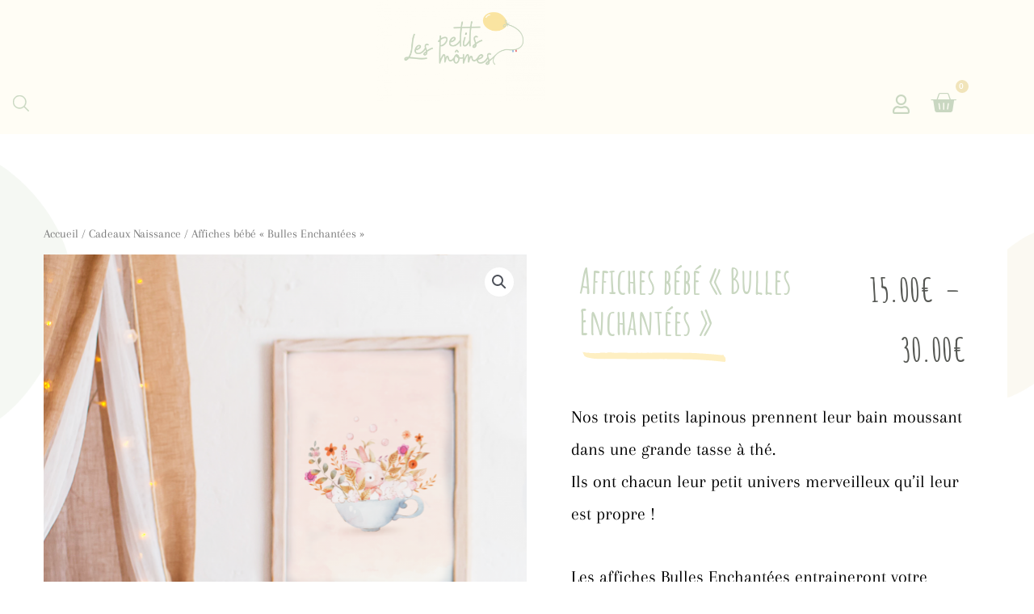

--- FILE ---
content_type: text/html; charset=UTF-8
request_url: https://lespetitsmomes.com/produit/affiche-chambre-bebe-bulles-enchantees/
body_size: 113906
content:
<!DOCTYPE html>
<html lang="fr-FR">
<head>
<meta charset="UTF-8">
<meta name="viewport" content="width=device-width, initial-scale=1">
	<link rel="profile" href="https://gmpg.org/xfn/11"> 
	<title>Affiches bébé « Bulles Enchantées » &#8211; Les Petits M&ocirc;mes</title>
<meta name='robots' content='max-image-preview:large' />
<link rel='dns-prefetch' href='//js.stripe.com' />
<link rel='dns-prefetch' href='//use.fontawesome.com' />
<link rel="alternate" type="application/rss+xml" title="Les Petits M&ocirc;mes &raquo; Flux" href="https://lespetitsmomes.com/feed/" />
<link rel="alternate" type="application/rss+xml" title="Les Petits M&ocirc;mes &raquo; Flux des commentaires" href="https://lespetitsmomes.com/comments/feed/" />
<link rel="alternate" title="oEmbed (JSON)" type="application/json+oembed" href="https://lespetitsmomes.com/wp-json/oembed/1.0/embed?url=https%3A%2F%2Flespetitsmomes.com%2Fproduit%2Faffiche-chambre-bebe-bulles-enchantees%2F" />
<link rel="alternate" title="oEmbed (XML)" type="text/xml+oembed" href="https://lespetitsmomes.com/wp-json/oembed/1.0/embed?url=https%3A%2F%2Flespetitsmomes.com%2Fproduit%2Faffiche-chambre-bebe-bulles-enchantees%2F&#038;format=xml" />
<style id='wp-img-auto-sizes-contain-inline-css'>
img:is([sizes=auto i],[sizes^="auto," i]){contain-intrinsic-size:3000px 1500px}
/*# sourceURL=wp-img-auto-sizes-contain-inline-css */
</style>
<link rel='stylesheet' id='astra-theme-css-css' href='https://lespetitsmomes.com/wp-content/themes/astra/assets/css/minified/style.min.css?ver=4.12.0' media='all' />
<style id='astra-theme-css-inline-css'>
.ast-no-sidebar .entry-content .alignfull {margin-left: calc( -50vw + 50%);margin-right: calc( -50vw + 50%);max-width: 100vw;width: 100vw;}.ast-no-sidebar .entry-content .alignwide {margin-left: calc(-41vw + 50%);margin-right: calc(-41vw + 50%);max-width: unset;width: unset;}.ast-no-sidebar .entry-content .alignfull .alignfull,.ast-no-sidebar .entry-content .alignfull .alignwide,.ast-no-sidebar .entry-content .alignwide .alignfull,.ast-no-sidebar .entry-content .alignwide .alignwide,.ast-no-sidebar .entry-content .wp-block-column .alignfull,.ast-no-sidebar .entry-content .wp-block-column .alignwide{width: 100%;margin-left: auto;margin-right: auto;}.wp-block-gallery,.blocks-gallery-grid {margin: 0;}.wp-block-separator {max-width: 100px;}.wp-block-separator.is-style-wide,.wp-block-separator.is-style-dots {max-width: none;}.entry-content .has-2-columns .wp-block-column:first-child {padding-right: 10px;}.entry-content .has-2-columns .wp-block-column:last-child {padding-left: 10px;}@media (max-width: 782px) {.entry-content .wp-block-columns .wp-block-column {flex-basis: 100%;}.entry-content .has-2-columns .wp-block-column:first-child {padding-right: 0;}.entry-content .has-2-columns .wp-block-column:last-child {padding-left: 0;}}body .entry-content .wp-block-latest-posts {margin-left: 0;}body .entry-content .wp-block-latest-posts li {list-style: none;}.ast-no-sidebar .ast-container .entry-content .wp-block-latest-posts {margin-left: 0;}.ast-header-break-point .entry-content .alignwide {margin-left: auto;margin-right: auto;}.entry-content .blocks-gallery-item img {margin-bottom: auto;}.wp-block-pullquote {border-top: 4px solid #555d66;border-bottom: 4px solid #555d66;color: #40464d;}:root{--ast-post-nav-space:0;--ast-container-default-xlg-padding:6.67em;--ast-container-default-lg-padding:5.67em;--ast-container-default-slg-padding:4.34em;--ast-container-default-md-padding:3.34em;--ast-container-default-sm-padding:6.67em;--ast-container-default-xs-padding:2.4em;--ast-container-default-xxs-padding:1.4em;--ast-code-block-background:#EEEEEE;--ast-comment-inputs-background:#FAFAFA;--ast-normal-container-width:1140px;--ast-narrow-container-width:750px;--ast-blog-title-font-weight:normal;--ast-blog-meta-weight:inherit;--ast-global-color-primary:var(--ast-global-color-5);--ast-global-color-secondary:var(--ast-global-color-4);--ast-global-color-alternate-background:var(--ast-global-color-7);--ast-global-color-subtle-background:var(--ast-global-color-6);--ast-bg-style-guide:var( --ast-global-color-secondary,--ast-global-color-5 );--ast-shadow-style-guide:0px 0px 4px 0 #00000057;--ast-global-dark-bg-style:#fff;--ast-global-dark-lfs:#fbfbfb;--ast-widget-bg-color:#fafafa;--ast-wc-container-head-bg-color:#fbfbfb;--ast-title-layout-bg:#eeeeee;--ast-search-border-color:#e7e7e7;--ast-lifter-hover-bg:#e6e6e6;--ast-gallery-block-color:#000;--srfm-color-input-label:var(--ast-global-color-2);}html{font-size:93.75%;}a,.page-title{color:#606060;}a:hover,a:focus{color:#606060;}body,button,input,select,textarea,.ast-button,.ast-custom-button{font-family:-apple-system,BlinkMacSystemFont,Segoe UI,Roboto,Oxygen-Sans,Ubuntu,Cantarell,Helvetica Neue,sans-serif;font-weight:inherit;font-size:15px;font-size:1rem;}blockquote{color:#7e8c76;}.ast-site-identity .site-title a{color:var(--ast-global-color-2);}.site-title{font-size:35px;font-size:2.3333333333333rem;display:none;}header .custom-logo-link img{max-width:150px;width:150px;}.astra-logo-svg{width:150px;}.site-header .site-description{font-size:15px;font-size:1rem;display:none;}.entry-title{font-size:30px;font-size:2rem;}.archive .ast-article-post .ast-article-inner,.blog .ast-article-post .ast-article-inner,.archive .ast-article-post .ast-article-inner:hover,.blog .ast-article-post .ast-article-inner:hover{overflow:hidden;}h1,.entry-content :where(h1){font-size:48px;font-size:3.2rem;line-height:1.4em;}h2,.entry-content :where(h2){font-size:42px;font-size:2.8rem;line-height:1.3em;}h3,.entry-content :where(h3){font-size:30px;font-size:2rem;line-height:1.3em;}h4,.entry-content :where(h4){font-size:20px;font-size:1.3333333333333rem;line-height:1.2em;}h5,.entry-content :where(h5){font-size:18px;font-size:1.2rem;line-height:1.2em;}h6,.entry-content :where(h6){font-size:15px;font-size:1rem;line-height:1.25em;}::selection{background-color:#c9d7c1;color:#000000;}body,h1,h2,h3,h4,h5,h6,.entry-title a,.entry-content :where(h1,h2,h3,h4,h5,h6){color:#c9d7c1;}.tagcloud a:hover,.tagcloud a:focus,.tagcloud a.current-item{color:#ffffff;border-color:#606060;background-color:#606060;}input:focus,input[type="text"]:focus,input[type="email"]:focus,input[type="url"]:focus,input[type="password"]:focus,input[type="reset"]:focus,input[type="search"]:focus,textarea:focus{border-color:#606060;}input[type="radio"]:checked,input[type=reset],input[type="checkbox"]:checked,input[type="checkbox"]:hover:checked,input[type="checkbox"]:focus:checked,input[type=range]::-webkit-slider-thumb{border-color:#606060;background-color:#606060;box-shadow:none;}.site-footer a:hover + .post-count,.site-footer a:focus + .post-count{background:#606060;border-color:#606060;}.single .nav-links .nav-previous,.single .nav-links .nav-next{color:#606060;}.entry-meta,.entry-meta *{line-height:1.45;color:#606060;}.entry-meta a:not(.ast-button):hover,.entry-meta a:not(.ast-button):hover *,.entry-meta a:not(.ast-button):focus,.entry-meta a:not(.ast-button):focus *,.page-links > .page-link,.page-links .page-link:hover,.post-navigation a:hover{color:#606060;}#cat option,.secondary .calendar_wrap thead a,.secondary .calendar_wrap thead a:visited{color:#606060;}.secondary .calendar_wrap #today,.ast-progress-val span{background:#606060;}.secondary a:hover + .post-count,.secondary a:focus + .post-count{background:#606060;border-color:#606060;}.calendar_wrap #today > a{color:#ffffff;}.page-links .page-link,.single .post-navigation a{color:#606060;}.ast-search-menu-icon .search-form button.search-submit{padding:0 4px;}.ast-search-menu-icon form.search-form{padding-right:0;}.ast-header-search .ast-search-menu-icon.ast-dropdown-active .search-form,.ast-header-search .ast-search-menu-icon.ast-dropdown-active .search-field:focus{transition:all 0.2s;}.search-form input.search-field:focus{outline:none;}.widget-title,.widget .wp-block-heading{font-size:21px;font-size:1.4rem;color:#c9d7c1;}.ast-search-menu-icon.slide-search a:focus-visible:focus-visible,.astra-search-icon:focus-visible,#close:focus-visible,a:focus-visible,.ast-menu-toggle:focus-visible,.site .skip-link:focus-visible,.wp-block-loginout input:focus-visible,.wp-block-search.wp-block-search__button-inside .wp-block-search__inside-wrapper,.ast-header-navigation-arrow:focus-visible,.woocommerce .wc-proceed-to-checkout > .checkout-button:focus-visible,.woocommerce .woocommerce-MyAccount-navigation ul li a:focus-visible,.ast-orders-table__row .ast-orders-table__cell:focus-visible,.woocommerce .woocommerce-order-details .order-again > .button:focus-visible,.woocommerce .woocommerce-message a.button.wc-forward:focus-visible,.woocommerce #minus_qty:focus-visible,.woocommerce #plus_qty:focus-visible,a#ast-apply-coupon:focus-visible,.woocommerce .woocommerce-info a:focus-visible,.woocommerce .astra-shop-summary-wrap a:focus-visible,.woocommerce a.wc-forward:focus-visible,#ast-apply-coupon:focus-visible,.woocommerce-js .woocommerce-mini-cart-item a.remove:focus-visible,#close:focus-visible,.button.search-submit:focus-visible,#search_submit:focus,.normal-search:focus-visible,.ast-header-account-wrap:focus-visible,.woocommerce .ast-on-card-button.ast-quick-view-trigger:focus,.astra-cart-drawer-close:focus,.ast-single-variation:focus,.ast-woocommerce-product-gallery__image:focus,.ast-button:focus,.woocommerce-product-gallery--with-images [data-controls="prev"]:focus-visible,.woocommerce-product-gallery--with-images [data-controls="next"]:focus-visible,.ast-builder-button-wrap:has(.ast-custom-button-link:focus),.ast-builder-button-wrap .ast-custom-button-link:focus{outline-style:dotted;outline-color:inherit;outline-width:thin;}input:focus,input[type="text"]:focus,input[type="email"]:focus,input[type="url"]:focus,input[type="password"]:focus,input[type="reset"]:focus,input[type="search"]:focus,input[type="number"]:focus,textarea:focus,.wp-block-search__input:focus,[data-section="section-header-mobile-trigger"] .ast-button-wrap .ast-mobile-menu-trigger-minimal:focus,.ast-mobile-popup-drawer.active .menu-toggle-close:focus,.woocommerce-ordering select.orderby:focus,#ast-scroll-top:focus,#coupon_code:focus,.woocommerce-page #comment:focus,.woocommerce #reviews #respond input#submit:focus,.woocommerce a.add_to_cart_button:focus,.woocommerce .button.single_add_to_cart_button:focus,.woocommerce .woocommerce-cart-form button:focus,.woocommerce .woocommerce-cart-form__cart-item .quantity .qty:focus,.woocommerce .woocommerce-billing-fields .woocommerce-billing-fields__field-wrapper .woocommerce-input-wrapper > .input-text:focus,.woocommerce #order_comments:focus,.woocommerce #place_order:focus,.woocommerce .woocommerce-address-fields .woocommerce-address-fields__field-wrapper .woocommerce-input-wrapper > .input-text:focus,.woocommerce .woocommerce-MyAccount-content form button:focus,.woocommerce .woocommerce-MyAccount-content .woocommerce-EditAccountForm .woocommerce-form-row .woocommerce-Input.input-text:focus,.woocommerce .ast-woocommerce-container .woocommerce-pagination ul.page-numbers li a:focus,body #content .woocommerce form .form-row .select2-container--default .select2-selection--single:focus,#ast-coupon-code:focus,.woocommerce.woocommerce-js .quantity input[type=number]:focus,.woocommerce-js .woocommerce-mini-cart-item .quantity input[type=number]:focus,.woocommerce p#ast-coupon-trigger:focus{border-style:dotted;border-color:inherit;border-width:thin;}input{outline:none;}.woocommerce-js input[type=text]:focus,.woocommerce-js input[type=email]:focus,.woocommerce-js textarea:focus,input[type=number]:focus,.comments-area textarea#comment:focus,.comments-area textarea#comment:active,.comments-area .ast-comment-formwrap input[type="text"]:focus,.comments-area .ast-comment-formwrap input[type="text"]:active{outline-style:unset;outline-color:inherit;outline-width:thin;}.main-header-menu .menu-link,.ast-header-custom-item a{color:#c9d7c1;}.main-header-menu .menu-item:hover > .menu-link,.main-header-menu .menu-item:hover > .ast-menu-toggle,.main-header-menu .ast-masthead-custom-menu-items a:hover,.main-header-menu .menu-item.focus > .menu-link,.main-header-menu .menu-item.focus > .ast-menu-toggle,.main-header-menu .current-menu-item > .menu-link,.main-header-menu .current-menu-ancestor > .menu-link,.main-header-menu .current-menu-item > .ast-menu-toggle,.main-header-menu .current-menu-ancestor > .ast-menu-toggle{color:#606060;}.header-main-layout-3 .ast-main-header-bar-alignment{margin-right:auto;}.header-main-layout-2 .site-header-section-left .ast-site-identity{text-align:left;}.site-logo-img img{ transition:all 0.2s linear;}body .ast-oembed-container *{position:absolute;top:0;width:100%;height:100%;left:0;}body .wp-block-embed-pocket-casts .ast-oembed-container *{position:unset;}.ast-header-break-point .ast-mobile-menu-buttons-minimal.menu-toggle{background:transparent;color:#c9d7c1;}.ast-header-break-point .ast-mobile-menu-buttons-outline.menu-toggle{background:transparent;border:1px solid #c9d7c1;color:#c9d7c1;}.ast-header-break-point .ast-mobile-menu-buttons-fill.menu-toggle{background:#c9d7c1;}.ast-single-post-featured-section + article {margin-top: 2em;}.site-content .ast-single-post-featured-section img {width: 100%;overflow: hidden;object-fit: cover;}.site > .ast-single-related-posts-container {margin-top: 0;}@media (min-width: 769px) {.ast-desktop .ast-container--narrow {max-width: var(--ast-narrow-container-width);margin: 0 auto;}}.ast-page-builder-template .hentry {margin: 0;}.ast-page-builder-template .site-content > .ast-container {max-width: 100%;padding: 0;}.ast-page-builder-template .site .site-content #primary {padding: 0;margin: 0;}.ast-page-builder-template .no-results {text-align: center;margin: 4em auto;}.ast-page-builder-template .ast-pagination {padding: 2em;}.ast-page-builder-template .entry-header.ast-no-title.ast-no-thumbnail {margin-top: 0;}.ast-page-builder-template .entry-header.ast-header-without-markup {margin-top: 0;margin-bottom: 0;}.ast-page-builder-template .entry-header.ast-no-title.ast-no-meta {margin-bottom: 0;}.ast-page-builder-template.single .post-navigation {padding-bottom: 2em;}.ast-page-builder-template.single-post .site-content > .ast-container {max-width: 100%;}.ast-page-builder-template .entry-header {margin-top: 4em;margin-left: auto;margin-right: auto;padding-left: 20px;padding-right: 20px;}.single.ast-page-builder-template .entry-header {padding-left: 20px;padding-right: 20px;}.ast-page-builder-template .ast-archive-description {margin: 4em auto 0;padding-left: 20px;padding-right: 20px;}.ast-page-builder-template.ast-no-sidebar .entry-content .alignwide {margin-left: 0;margin-right: 0;}.footer-adv .footer-adv-overlay{border-top-style:solid;border-top-color:#7a7a7a;}@media( max-width: 420px ) {.single .nav-links .nav-previous,.single .nav-links .nav-next {width: 100%;text-align: center;}}.wp-block-buttons.aligncenter{justify-content:center;}@media (max-width:782px){.entry-content .wp-block-columns .wp-block-column{margin-left:0px;}}.wp-block-image.aligncenter{margin-left:auto;margin-right:auto;}.wp-block-table.aligncenter{margin-left:auto;margin-right:auto;}.wp-block-buttons .wp-block-button.is-style-outline .wp-block-button__link.wp-element-button,.ast-outline-button,.wp-block-uagb-buttons-child .uagb-buttons-repeater.ast-outline-button{border-top-width:2px;border-right-width:2px;border-bottom-width:2px;border-left-width:2px;font-family:inherit;font-weight:inherit;line-height:1em;border-top-left-radius:2px;border-top-right-radius:2px;border-bottom-right-radius:2px;border-bottom-left-radius:2px;}.wp-block-button .wp-block-button__link.wp-element-button.is-style-outline:not(.has-background),.wp-block-button.is-style-outline>.wp-block-button__link.wp-element-button:not(.has-background),.ast-outline-button{background-color:transparent;}.entry-content[data-ast-blocks-layout] > figure{margin-bottom:1em;}.elementor-widget-container .elementor-loop-container .e-loop-item[data-elementor-type="loop-item"]{width:100%;}@media (max-width:768px){.ast-left-sidebar #content > .ast-container{display:flex;flex-direction:column-reverse;width:100%;}.ast-separate-container .ast-article-post,.ast-separate-container .ast-article-single{padding:1.5em 2.14em;}.ast-author-box img.avatar{margin:20px 0 0 0;}}@media (min-width:769px){.ast-separate-container.ast-right-sidebar #primary,.ast-separate-container.ast-left-sidebar #primary{border:0;}.search-no-results.ast-separate-container #primary{margin-bottom:4em;}}.menu-toggle,button,.ast-button,.ast-custom-button,.button,input#submit,input[type="button"],input[type="submit"],input[type="reset"]{color:#000000;border-color:#c9d7c1;background-color:#c9d7c1;border-top-left-radius:2px;border-top-right-radius:2px;border-bottom-right-radius:2px;border-bottom-left-radius:2px;padding-top:10px;padding-right:40px;padding-bottom:10px;padding-left:40px;font-family:inherit;font-weight:inherit;}button:focus,.menu-toggle:hover,button:hover,.ast-button:hover,.ast-custom-button:hover .button:hover,.ast-custom-button:hover,input[type=reset]:hover,input[type=reset]:focus,input#submit:hover,input#submit:focus,input[type="button"]:hover,input[type="button"]:focus,input[type="submit"]:hover,input[type="submit"]:focus{color:#ffffff;background-color:#606060;border-color:#606060;}@media (max-width:768px){.ast-mobile-header-stack .main-header-bar .ast-search-menu-icon{display:inline-block;}.ast-header-break-point.ast-header-custom-item-outside .ast-mobile-header-stack .main-header-bar .ast-search-icon{margin:0;}.ast-comment-avatar-wrap img{max-width:2.5em;}.ast-comment-meta{padding:0 1.8888em 1.3333em;}.ast-separate-container .ast-comment-list li.depth-1{padding:1.5em 2.14em;}.ast-separate-container .comment-respond{padding:2em 2.14em;}}@media (min-width:544px){.ast-container{max-width:100%;}}@media (max-width:544px){.ast-separate-container .ast-article-post,.ast-separate-container .ast-article-single,.ast-separate-container .comments-title,.ast-separate-container .ast-archive-description{padding:1.5em 1em;}.ast-separate-container #content .ast-container{padding-left:0.54em;padding-right:0.54em;}.ast-separate-container .ast-comment-list .bypostauthor{padding:.5em;}.ast-search-menu-icon.ast-dropdown-active .search-field{width:170px;}.site-branding img,.site-header .site-logo-img .custom-logo-link img{max-width:100%;}} #ast-mobile-header .ast-site-header-cart-li a{pointer-events:none;}@media (min-width:545px){.ast-page-builder-template .comments-area,.single.ast-page-builder-template .entry-header,.single.ast-page-builder-template .post-navigation,.single.ast-page-builder-template .ast-single-related-posts-container{max-width:1180px;margin-left:auto;margin-right:auto;}}.ast-no-sidebar.ast-separate-container .entry-content .alignfull {margin-left: -6.67em;margin-right: -6.67em;width: auto;}@media (max-width: 1200px) {.ast-no-sidebar.ast-separate-container .entry-content .alignfull {margin-left: -2.4em;margin-right: -2.4em;}}@media (max-width: 768px) {.ast-no-sidebar.ast-separate-container .entry-content .alignfull {margin-left: -2.14em;margin-right: -2.14em;}}@media (max-width: 544px) {.ast-no-sidebar.ast-separate-container .entry-content .alignfull {margin-left: -1em;margin-right: -1em;}}.ast-no-sidebar.ast-separate-container .entry-content .alignwide {margin-left: -20px;margin-right: -20px;}.ast-no-sidebar.ast-separate-container .entry-content .wp-block-column .alignfull,.ast-no-sidebar.ast-separate-container .entry-content .wp-block-column .alignwide {margin-left: auto;margin-right: auto;width: 100%;}@media (max-width:768px){.site-title{display:none;}.site-header .site-description{display:none;}h1,.entry-content :where(h1){font-size:30px;}h2,.entry-content :where(h2){font-size:25px;}h3,.entry-content :where(h3){font-size:20px;}.astra-logo-svg{width:120px;}header .custom-logo-link img,.ast-header-break-point .site-logo-img .custom-mobile-logo-link img{max-width:120px;width:120px;}}@media (max-width:544px){.site-title{display:none;}.site-header .site-description{display:none;}h1,.entry-content :where(h1){font-size:30px;}h2,.entry-content :where(h2){font-size:25px;}h3,.entry-content :where(h3){font-size:20px;}header .custom-logo-link img,.ast-header-break-point .site-branding img,.ast-header-break-point .custom-logo-link img{max-width:100px;width:100px;}.astra-logo-svg{width:100px;}.ast-header-break-point .site-logo-img .custom-mobile-logo-link img{max-width:100px;}}@media (max-width:768px){html{font-size:85.5%;}}@media (max-width:544px){html{font-size:85.5%;}}@media (min-width:769px){.ast-container{max-width:1180px;}}@font-face {font-family: "Astra";src: url(https://lespetitsmomes.com/wp-content/themes/astra/assets/fonts/astra.woff) format("woff"),url(https://lespetitsmomes.com/wp-content/themes/astra/assets/fonts/astra.ttf) format("truetype"),url(https://lespetitsmomes.com/wp-content/themes/astra/assets/fonts/astra.svg#astra) format("svg");font-weight: normal;font-style: normal;font-display: fallback;}@media (max-width:921px) {.main-header-bar .main-header-bar-navigation{display:none;}}.ast-desktop .main-header-menu.submenu-with-border .sub-menu,.ast-desktop .main-header-menu.submenu-with-border .astra-full-megamenu-wrapper{border-color:#c9d7c1;}.ast-desktop .main-header-menu.submenu-with-border .sub-menu{border-top-width:2px;border-style:solid;}.ast-desktop .main-header-menu.submenu-with-border .sub-menu .sub-menu{top:-2px;}.ast-desktop .main-header-menu.submenu-with-border .sub-menu .menu-link,.ast-desktop .main-header-menu.submenu-with-border .children .menu-link{border-bottom-width:0px;border-style:solid;border-color:#eaeaea;}@media (min-width:769px){.main-header-menu .sub-menu .menu-item.ast-left-align-sub-menu:hover > .sub-menu,.main-header-menu .sub-menu .menu-item.ast-left-align-sub-menu.focus > .sub-menu{margin-left:-0px;}}.ast-small-footer{border-top-style:solid;border-top-width:1px;border-top-color:#7a7a7a;}.ast-small-footer-wrap{text-align:center;}.site .comments-area{padding-bottom:3em;}.ast-header-break-point.ast-header-custom-item-inside .main-header-bar .main-header-bar-navigation .ast-search-icon {display: none;}.ast-header-break-point.ast-header-custom-item-inside .main-header-bar .ast-search-menu-icon .search-form {padding: 0;display: block;overflow: hidden;}.ast-header-break-point .ast-header-custom-item .widget:last-child {margin-bottom: 1em;}.ast-header-custom-item .widget {margin: 0.5em;display: inline-block;vertical-align: middle;}.ast-header-custom-item .widget p {margin-bottom: 0;}.ast-header-custom-item .widget li {width: auto;}.ast-header-custom-item-inside .button-custom-menu-item .menu-link {display: none;}.ast-header-custom-item-inside.ast-header-break-point .button-custom-menu-item .ast-custom-button-link {display: none;}.ast-header-custom-item-inside.ast-header-break-point .button-custom-menu-item .menu-link {display: block;}.ast-header-break-point.ast-header-custom-item-outside .main-header-bar .ast-search-icon {margin-right: 1em;}.ast-header-break-point.ast-header-custom-item-inside .main-header-bar .ast-search-menu-icon .search-field,.ast-header-break-point.ast-header-custom-item-inside .main-header-bar .ast-search-menu-icon.ast-inline-search .search-field {width: 100%;padding-right: 5.5em;}.ast-header-break-point.ast-header-custom-item-inside .main-header-bar .ast-search-menu-icon .search-submit {display: block;position: absolute;height: 100%;top: 0;right: 0;padding: 0 1em;border-radius: 0;}.ast-header-break-point .ast-header-custom-item .ast-masthead-custom-menu-items {padding-left: 20px;padding-right: 20px;margin-bottom: 1em;margin-top: 1em;}.ast-header-custom-item-inside.ast-header-break-point .button-custom-menu-item {padding-left: 0;padding-right: 0;margin-top: 0;margin-bottom: 0;}.astra-icon-down_arrow::after {content: "\e900";font-family: Astra;}.astra-icon-close::after {content: "\e5cd";font-family: Astra;}.astra-icon-drag_handle::after {content: "\e25d";font-family: Astra;}.astra-icon-format_align_justify::after {content: "\e235";font-family: Astra;}.astra-icon-menu::after {content: "\e5d2";font-family: Astra;}.astra-icon-reorder::after {content: "\e8fe";font-family: Astra;}.astra-icon-search::after {content: "\e8b6";font-family: Astra;}.astra-icon-zoom_in::after {content: "\e56b";font-family: Astra;}.astra-icon-check-circle::after {content: "\e901";font-family: Astra;}.astra-icon-shopping-cart::after {content: "\f07a";font-family: Astra;}.astra-icon-shopping-bag::after {content: "\f290";font-family: Astra;}.astra-icon-shopping-basket::after {content: "\f291";font-family: Astra;}.astra-icon-circle-o::after {content: "\e903";font-family: Astra;}.astra-icon-certificate::after {content: "\e902";font-family: Astra;}blockquote {padding: 1.2em;}:root .has-ast-global-color-0-color{color:var(--ast-global-color-0);}:root .has-ast-global-color-0-background-color{background-color:var(--ast-global-color-0);}:root .wp-block-button .has-ast-global-color-0-color{color:var(--ast-global-color-0);}:root .wp-block-button .has-ast-global-color-0-background-color{background-color:var(--ast-global-color-0);}:root .has-ast-global-color-1-color{color:var(--ast-global-color-1);}:root .has-ast-global-color-1-background-color{background-color:var(--ast-global-color-1);}:root .wp-block-button .has-ast-global-color-1-color{color:var(--ast-global-color-1);}:root .wp-block-button .has-ast-global-color-1-background-color{background-color:var(--ast-global-color-1);}:root .has-ast-global-color-2-color{color:var(--ast-global-color-2);}:root .has-ast-global-color-2-background-color{background-color:var(--ast-global-color-2);}:root .wp-block-button .has-ast-global-color-2-color{color:var(--ast-global-color-2);}:root .wp-block-button .has-ast-global-color-2-background-color{background-color:var(--ast-global-color-2);}:root .has-ast-global-color-3-color{color:var(--ast-global-color-3);}:root .has-ast-global-color-3-background-color{background-color:var(--ast-global-color-3);}:root .wp-block-button .has-ast-global-color-3-color{color:var(--ast-global-color-3);}:root .wp-block-button .has-ast-global-color-3-background-color{background-color:var(--ast-global-color-3);}:root .has-ast-global-color-4-color{color:var(--ast-global-color-4);}:root .has-ast-global-color-4-background-color{background-color:var(--ast-global-color-4);}:root .wp-block-button .has-ast-global-color-4-color{color:var(--ast-global-color-4);}:root .wp-block-button .has-ast-global-color-4-background-color{background-color:var(--ast-global-color-4);}:root .has-ast-global-color-5-color{color:var(--ast-global-color-5);}:root .has-ast-global-color-5-background-color{background-color:var(--ast-global-color-5);}:root .wp-block-button .has-ast-global-color-5-color{color:var(--ast-global-color-5);}:root .wp-block-button .has-ast-global-color-5-background-color{background-color:var(--ast-global-color-5);}:root .has-ast-global-color-6-color{color:var(--ast-global-color-6);}:root .has-ast-global-color-6-background-color{background-color:var(--ast-global-color-6);}:root .wp-block-button .has-ast-global-color-6-color{color:var(--ast-global-color-6);}:root .wp-block-button .has-ast-global-color-6-background-color{background-color:var(--ast-global-color-6);}:root .has-ast-global-color-7-color{color:var(--ast-global-color-7);}:root .has-ast-global-color-7-background-color{background-color:var(--ast-global-color-7);}:root .wp-block-button .has-ast-global-color-7-color{color:var(--ast-global-color-7);}:root .wp-block-button .has-ast-global-color-7-background-color{background-color:var(--ast-global-color-7);}:root .has-ast-global-color-8-color{color:var(--ast-global-color-8);}:root .has-ast-global-color-8-background-color{background-color:var(--ast-global-color-8);}:root .wp-block-button .has-ast-global-color-8-color{color:var(--ast-global-color-8);}:root .wp-block-button .has-ast-global-color-8-background-color{background-color:var(--ast-global-color-8);}:root{--ast-global-color-0:#0170B9;--ast-global-color-1:#3a3a3a;--ast-global-color-2:#3a3a3a;--ast-global-color-3:#4B4F58;--ast-global-color-4:#F5F5F5;--ast-global-color-5:#FFFFFF;--ast-global-color-6:#E5E5E5;--ast-global-color-7:#424242;--ast-global-color-8:#000000;}:root {--ast-border-color : #dddddd;}.ast-breadcrumbs .trail-browse,.ast-breadcrumbs .trail-items,.ast-breadcrumbs .trail-items li{display:inline-block;margin:0;padding:0;border:none;background:inherit;text-indent:0;text-decoration:none;}.ast-breadcrumbs .trail-browse{font-size:inherit;font-style:inherit;font-weight:inherit;color:inherit;}.ast-breadcrumbs .trail-items{list-style:none;}.trail-items li::after{padding:0 0.3em;content:"\00bb";}.trail-items li:last-of-type::after{display:none;}.elementor-posts-container [CLASS*="ast-width-"]{width:100%;}.elementor-template-full-width .ast-container{display:block;}.elementor-screen-only,.screen-reader-text,.screen-reader-text span,.ui-helper-hidden-accessible{top:0 !important;}@media (max-width:544px){.elementor-element .elementor-wc-products .woocommerce[class*="columns-"] ul.products li.product{width:auto;margin:0;}.elementor-element .woocommerce .woocommerce-result-count{float:none;}}.ast-header-break-point .main-header-bar{border-bottom-width:1px;}@media (min-width:769px){.main-header-bar{border-bottom-width:1px;}}.main-header-menu .menu-item, #astra-footer-menu .menu-item, .main-header-bar .ast-masthead-custom-menu-items{-js-display:flex;display:flex;-webkit-box-pack:center;-webkit-justify-content:center;-moz-box-pack:center;-ms-flex-pack:center;justify-content:center;-webkit-box-orient:vertical;-webkit-box-direction:normal;-webkit-flex-direction:column;-moz-box-orient:vertical;-moz-box-direction:normal;-ms-flex-direction:column;flex-direction:column;}.main-header-menu > .menu-item > .menu-link, #astra-footer-menu > .menu-item > .menu-link{height:100%;-webkit-box-align:center;-webkit-align-items:center;-moz-box-align:center;-ms-flex-align:center;align-items:center;-js-display:flex;display:flex;}.ast-primary-menu-disabled .main-header-bar .ast-masthead-custom-menu-items{flex:unset;}.header-main-layout-1 .ast-flex.main-header-container, .header-main-layout-3 .ast-flex.main-header-container{-webkit-align-content:center;-ms-flex-line-pack:center;align-content:center;-webkit-box-align:center;-webkit-align-items:center;-moz-box-align:center;-ms-flex-align:center;align-items:center;}.main-header-menu .sub-menu .menu-item.menu-item-has-children > .menu-link:after{position:absolute;right:1em;top:50%;transform:translate(0,-50%) rotate(270deg);}.ast-header-break-point .main-header-bar .main-header-bar-navigation .page_item_has_children > .ast-menu-toggle::before, .ast-header-break-point .main-header-bar .main-header-bar-navigation .menu-item-has-children > .ast-menu-toggle::before, .ast-mobile-popup-drawer .main-header-bar-navigation .menu-item-has-children>.ast-menu-toggle::before, .ast-header-break-point .ast-mobile-header-wrap .main-header-bar-navigation .menu-item-has-children > .ast-menu-toggle::before{font-weight:bold;content:"\e900";font-family:Astra;text-decoration:inherit;display:inline-block;}.ast-header-break-point .main-navigation ul.sub-menu .menu-item .menu-link:before{content:"\e900";font-family:Astra;font-size:.65em;text-decoration:inherit;display:inline-block;transform:translate(0, -2px) rotateZ(270deg);margin-right:5px;}.widget_search .search-form:after{font-family:Astra;font-size:1.2em;font-weight:normal;content:"\e8b6";position:absolute;top:50%;right:15px;transform:translate(0, -50%);}.astra-search-icon::before{content:"\e8b6";font-family:Astra;font-style:normal;font-weight:normal;text-decoration:inherit;text-align:center;-webkit-font-smoothing:antialiased;-moz-osx-font-smoothing:grayscale;z-index:3;}.main-header-bar .main-header-bar-navigation .page_item_has_children > a:after, .main-header-bar .main-header-bar-navigation .menu-item-has-children > a:after, .menu-item-has-children .ast-header-navigation-arrow:after{content:"\e900";display:inline-block;font-family:Astra;font-size:.6rem;font-weight:bold;text-rendering:auto;-webkit-font-smoothing:antialiased;-moz-osx-font-smoothing:grayscale;margin-left:10px;line-height:normal;}.menu-item-has-children .sub-menu .ast-header-navigation-arrow:after{margin-left:0;}.ast-mobile-popup-drawer .main-header-bar-navigation .ast-submenu-expanded>.ast-menu-toggle::before{transform:rotateX(180deg);}.ast-header-break-point .main-header-bar-navigation .menu-item-has-children > .menu-link:after{display:none;}@media (min-width:769px){.ast-builder-menu .main-navigation > ul > li:last-child a{margin-right:0;}}.ast-separate-container .ast-article-inner{background-color:transparent;background-image:none;}.ast-separate-container .ast-article-post{background-color:var(--ast-global-color-5);}@media (max-width:768px){.ast-separate-container .ast-article-post{background-color:var(--ast-global-color-5);}}@media (max-width:544px){.ast-separate-container .ast-article-post{background-color:var(--ast-global-color-5);}}.ast-separate-container .ast-article-single:not(.ast-related-post), .woocommerce.ast-separate-container .ast-woocommerce-container, .ast-separate-container .error-404, .ast-separate-container .no-results, .single.ast-separate-container  .ast-author-meta, .ast-separate-container .related-posts-title-wrapper, .ast-separate-container .comments-count-wrapper, .ast-box-layout.ast-plain-container .site-content, .ast-padded-layout.ast-plain-container .site-content, .ast-separate-container .ast-archive-description, .ast-separate-container .comments-area .comment-respond, .ast-separate-container .comments-area .ast-comment-list li, .ast-separate-container .comments-area .comments-title{background-color:var(--ast-global-color-5);}@media (max-width:768px){.ast-separate-container .ast-article-single:not(.ast-related-post), .woocommerce.ast-separate-container .ast-woocommerce-container, .ast-separate-container .error-404, .ast-separate-container .no-results, .single.ast-separate-container  .ast-author-meta, .ast-separate-container .related-posts-title-wrapper, .ast-separate-container .comments-count-wrapper, .ast-box-layout.ast-plain-container .site-content, .ast-padded-layout.ast-plain-container .site-content, .ast-separate-container .ast-archive-description{background-color:var(--ast-global-color-5);}}@media (max-width:544px){.ast-separate-container .ast-article-single:not(.ast-related-post), .woocommerce.ast-separate-container .ast-woocommerce-container, .ast-separate-container .error-404, .ast-separate-container .no-results, .single.ast-separate-container  .ast-author-meta, .ast-separate-container .related-posts-title-wrapper, .ast-separate-container .comments-count-wrapper, .ast-box-layout.ast-plain-container .site-content, .ast-padded-layout.ast-plain-container .site-content, .ast-separate-container .ast-archive-description{background-color:var(--ast-global-color-5);}}.ast-separate-container.ast-two-container #secondary .widget{background-color:var(--ast-global-color-5);}@media (max-width:768px){.ast-separate-container.ast-two-container #secondary .widget{background-color:var(--ast-global-color-5);}}@media (max-width:544px){.ast-separate-container.ast-two-container #secondary .widget{background-color:var(--ast-global-color-5);}}:root{--e-global-color-astglobalcolor0:#0170B9;--e-global-color-astglobalcolor1:#3a3a3a;--e-global-color-astglobalcolor2:#3a3a3a;--e-global-color-astglobalcolor3:#4B4F58;--e-global-color-astglobalcolor4:#F5F5F5;--e-global-color-astglobalcolor5:#FFFFFF;--e-global-color-astglobalcolor6:#E5E5E5;--e-global-color-astglobalcolor7:#424242;--e-global-color-astglobalcolor8:#000000;}
/*# sourceURL=astra-theme-css-inline-css */
</style>
<link rel='stylesheet' id='astra-menu-animation-css' href='https://lespetitsmomes.com/wp-content/themes/astra/assets/css/minified/menu-animation.min.css?ver=4.12.0' media='all' />
<style id='wp-emoji-styles-inline-css'>

	img.wp-smiley, img.emoji {
		display: inline !important;
		border: none !important;
		box-shadow: none !important;
		height: 1em !important;
		width: 1em !important;
		margin: 0 0.07em !important;
		vertical-align: -0.1em !important;
		background: none !important;
		padding: 0 !important;
	}
/*# sourceURL=wp-emoji-styles-inline-css */
</style>
<link rel='stylesheet' id='wp-block-library-css' href='https://lespetitsmomes.com/wp-includes/css/dist/block-library/style.min.css?ver=6.9' media='all' />
<style id='global-styles-inline-css'>
:root{--wp--preset--aspect-ratio--square: 1;--wp--preset--aspect-ratio--4-3: 4/3;--wp--preset--aspect-ratio--3-4: 3/4;--wp--preset--aspect-ratio--3-2: 3/2;--wp--preset--aspect-ratio--2-3: 2/3;--wp--preset--aspect-ratio--16-9: 16/9;--wp--preset--aspect-ratio--9-16: 9/16;--wp--preset--color--black: #000000;--wp--preset--color--cyan-bluish-gray: #abb8c3;--wp--preset--color--white: #ffffff;--wp--preset--color--pale-pink: #f78da7;--wp--preset--color--vivid-red: #cf2e2e;--wp--preset--color--luminous-vivid-orange: #ff6900;--wp--preset--color--luminous-vivid-amber: #fcb900;--wp--preset--color--light-green-cyan: #7bdcb5;--wp--preset--color--vivid-green-cyan: #00d084;--wp--preset--color--pale-cyan-blue: #8ed1fc;--wp--preset--color--vivid-cyan-blue: #0693e3;--wp--preset--color--vivid-purple: #9b51e0;--wp--preset--color--ast-global-color-0: var(--ast-global-color-0);--wp--preset--color--ast-global-color-1: var(--ast-global-color-1);--wp--preset--color--ast-global-color-2: var(--ast-global-color-2);--wp--preset--color--ast-global-color-3: var(--ast-global-color-3);--wp--preset--color--ast-global-color-4: var(--ast-global-color-4);--wp--preset--color--ast-global-color-5: var(--ast-global-color-5);--wp--preset--color--ast-global-color-6: var(--ast-global-color-6);--wp--preset--color--ast-global-color-7: var(--ast-global-color-7);--wp--preset--color--ast-global-color-8: var(--ast-global-color-8);--wp--preset--gradient--vivid-cyan-blue-to-vivid-purple: linear-gradient(135deg,rgb(6,147,227) 0%,rgb(155,81,224) 100%);--wp--preset--gradient--light-green-cyan-to-vivid-green-cyan: linear-gradient(135deg,rgb(122,220,180) 0%,rgb(0,208,130) 100%);--wp--preset--gradient--luminous-vivid-amber-to-luminous-vivid-orange: linear-gradient(135deg,rgb(252,185,0) 0%,rgb(255,105,0) 100%);--wp--preset--gradient--luminous-vivid-orange-to-vivid-red: linear-gradient(135deg,rgb(255,105,0) 0%,rgb(207,46,46) 100%);--wp--preset--gradient--very-light-gray-to-cyan-bluish-gray: linear-gradient(135deg,rgb(238,238,238) 0%,rgb(169,184,195) 100%);--wp--preset--gradient--cool-to-warm-spectrum: linear-gradient(135deg,rgb(74,234,220) 0%,rgb(151,120,209) 20%,rgb(207,42,186) 40%,rgb(238,44,130) 60%,rgb(251,105,98) 80%,rgb(254,248,76) 100%);--wp--preset--gradient--blush-light-purple: linear-gradient(135deg,rgb(255,206,236) 0%,rgb(152,150,240) 100%);--wp--preset--gradient--blush-bordeaux: linear-gradient(135deg,rgb(254,205,165) 0%,rgb(254,45,45) 50%,rgb(107,0,62) 100%);--wp--preset--gradient--luminous-dusk: linear-gradient(135deg,rgb(255,203,112) 0%,rgb(199,81,192) 50%,rgb(65,88,208) 100%);--wp--preset--gradient--pale-ocean: linear-gradient(135deg,rgb(255,245,203) 0%,rgb(182,227,212) 50%,rgb(51,167,181) 100%);--wp--preset--gradient--electric-grass: linear-gradient(135deg,rgb(202,248,128) 0%,rgb(113,206,126) 100%);--wp--preset--gradient--midnight: linear-gradient(135deg,rgb(2,3,129) 0%,rgb(40,116,252) 100%);--wp--preset--font-size--small: 13px;--wp--preset--font-size--medium: 20px;--wp--preset--font-size--large: 36px;--wp--preset--font-size--x-large: 42px;--wp--preset--spacing--20: 0.44rem;--wp--preset--spacing--30: 0.67rem;--wp--preset--spacing--40: 1rem;--wp--preset--spacing--50: 1.5rem;--wp--preset--spacing--60: 2.25rem;--wp--preset--spacing--70: 3.38rem;--wp--preset--spacing--80: 5.06rem;--wp--preset--shadow--natural: 6px 6px 9px rgba(0, 0, 0, 0.2);--wp--preset--shadow--deep: 12px 12px 50px rgba(0, 0, 0, 0.4);--wp--preset--shadow--sharp: 6px 6px 0px rgba(0, 0, 0, 0.2);--wp--preset--shadow--outlined: 6px 6px 0px -3px rgb(255, 255, 255), 6px 6px rgb(0, 0, 0);--wp--preset--shadow--crisp: 6px 6px 0px rgb(0, 0, 0);}:root { --wp--style--global--content-size: var(--wp--custom--ast-content-width-size);--wp--style--global--wide-size: var(--wp--custom--ast-wide-width-size); }:where(body) { margin: 0; }.wp-site-blocks > .alignleft { float: left; margin-right: 2em; }.wp-site-blocks > .alignright { float: right; margin-left: 2em; }.wp-site-blocks > .aligncenter { justify-content: center; margin-left: auto; margin-right: auto; }:where(.wp-site-blocks) > * { margin-block-start: 24px; margin-block-end: 0; }:where(.wp-site-blocks) > :first-child { margin-block-start: 0; }:where(.wp-site-blocks) > :last-child { margin-block-end: 0; }:root { --wp--style--block-gap: 24px; }:root :where(.is-layout-flow) > :first-child{margin-block-start: 0;}:root :where(.is-layout-flow) > :last-child{margin-block-end: 0;}:root :where(.is-layout-flow) > *{margin-block-start: 24px;margin-block-end: 0;}:root :where(.is-layout-constrained) > :first-child{margin-block-start: 0;}:root :where(.is-layout-constrained) > :last-child{margin-block-end: 0;}:root :where(.is-layout-constrained) > *{margin-block-start: 24px;margin-block-end: 0;}:root :where(.is-layout-flex){gap: 24px;}:root :where(.is-layout-grid){gap: 24px;}.is-layout-flow > .alignleft{float: left;margin-inline-start: 0;margin-inline-end: 2em;}.is-layout-flow > .alignright{float: right;margin-inline-start: 2em;margin-inline-end: 0;}.is-layout-flow > .aligncenter{margin-left: auto !important;margin-right: auto !important;}.is-layout-constrained > .alignleft{float: left;margin-inline-start: 0;margin-inline-end: 2em;}.is-layout-constrained > .alignright{float: right;margin-inline-start: 2em;margin-inline-end: 0;}.is-layout-constrained > .aligncenter{margin-left: auto !important;margin-right: auto !important;}.is-layout-constrained > :where(:not(.alignleft):not(.alignright):not(.alignfull)){max-width: var(--wp--style--global--content-size);margin-left: auto !important;margin-right: auto !important;}.is-layout-constrained > .alignwide{max-width: var(--wp--style--global--wide-size);}body .is-layout-flex{display: flex;}.is-layout-flex{flex-wrap: wrap;align-items: center;}.is-layout-flex > :is(*, div){margin: 0;}body .is-layout-grid{display: grid;}.is-layout-grid > :is(*, div){margin: 0;}body{padding-top: 0px;padding-right: 0px;padding-bottom: 0px;padding-left: 0px;}a:where(:not(.wp-element-button)){text-decoration: none;}:root :where(.wp-element-button, .wp-block-button__link){background-color: #32373c;border-width: 0;color: #fff;font-family: inherit;font-size: inherit;font-style: inherit;font-weight: inherit;letter-spacing: inherit;line-height: inherit;padding-top: calc(0.667em + 2px);padding-right: calc(1.333em + 2px);padding-bottom: calc(0.667em + 2px);padding-left: calc(1.333em + 2px);text-decoration: none;text-transform: inherit;}.has-black-color{color: var(--wp--preset--color--black) !important;}.has-cyan-bluish-gray-color{color: var(--wp--preset--color--cyan-bluish-gray) !important;}.has-white-color{color: var(--wp--preset--color--white) !important;}.has-pale-pink-color{color: var(--wp--preset--color--pale-pink) !important;}.has-vivid-red-color{color: var(--wp--preset--color--vivid-red) !important;}.has-luminous-vivid-orange-color{color: var(--wp--preset--color--luminous-vivid-orange) !important;}.has-luminous-vivid-amber-color{color: var(--wp--preset--color--luminous-vivid-amber) !important;}.has-light-green-cyan-color{color: var(--wp--preset--color--light-green-cyan) !important;}.has-vivid-green-cyan-color{color: var(--wp--preset--color--vivid-green-cyan) !important;}.has-pale-cyan-blue-color{color: var(--wp--preset--color--pale-cyan-blue) !important;}.has-vivid-cyan-blue-color{color: var(--wp--preset--color--vivid-cyan-blue) !important;}.has-vivid-purple-color{color: var(--wp--preset--color--vivid-purple) !important;}.has-ast-global-color-0-color{color: var(--wp--preset--color--ast-global-color-0) !important;}.has-ast-global-color-1-color{color: var(--wp--preset--color--ast-global-color-1) !important;}.has-ast-global-color-2-color{color: var(--wp--preset--color--ast-global-color-2) !important;}.has-ast-global-color-3-color{color: var(--wp--preset--color--ast-global-color-3) !important;}.has-ast-global-color-4-color{color: var(--wp--preset--color--ast-global-color-4) !important;}.has-ast-global-color-5-color{color: var(--wp--preset--color--ast-global-color-5) !important;}.has-ast-global-color-6-color{color: var(--wp--preset--color--ast-global-color-6) !important;}.has-ast-global-color-7-color{color: var(--wp--preset--color--ast-global-color-7) !important;}.has-ast-global-color-8-color{color: var(--wp--preset--color--ast-global-color-8) !important;}.has-black-background-color{background-color: var(--wp--preset--color--black) !important;}.has-cyan-bluish-gray-background-color{background-color: var(--wp--preset--color--cyan-bluish-gray) !important;}.has-white-background-color{background-color: var(--wp--preset--color--white) !important;}.has-pale-pink-background-color{background-color: var(--wp--preset--color--pale-pink) !important;}.has-vivid-red-background-color{background-color: var(--wp--preset--color--vivid-red) !important;}.has-luminous-vivid-orange-background-color{background-color: var(--wp--preset--color--luminous-vivid-orange) !important;}.has-luminous-vivid-amber-background-color{background-color: var(--wp--preset--color--luminous-vivid-amber) !important;}.has-light-green-cyan-background-color{background-color: var(--wp--preset--color--light-green-cyan) !important;}.has-vivid-green-cyan-background-color{background-color: var(--wp--preset--color--vivid-green-cyan) !important;}.has-pale-cyan-blue-background-color{background-color: var(--wp--preset--color--pale-cyan-blue) !important;}.has-vivid-cyan-blue-background-color{background-color: var(--wp--preset--color--vivid-cyan-blue) !important;}.has-vivid-purple-background-color{background-color: var(--wp--preset--color--vivid-purple) !important;}.has-ast-global-color-0-background-color{background-color: var(--wp--preset--color--ast-global-color-0) !important;}.has-ast-global-color-1-background-color{background-color: var(--wp--preset--color--ast-global-color-1) !important;}.has-ast-global-color-2-background-color{background-color: var(--wp--preset--color--ast-global-color-2) !important;}.has-ast-global-color-3-background-color{background-color: var(--wp--preset--color--ast-global-color-3) !important;}.has-ast-global-color-4-background-color{background-color: var(--wp--preset--color--ast-global-color-4) !important;}.has-ast-global-color-5-background-color{background-color: var(--wp--preset--color--ast-global-color-5) !important;}.has-ast-global-color-6-background-color{background-color: var(--wp--preset--color--ast-global-color-6) !important;}.has-ast-global-color-7-background-color{background-color: var(--wp--preset--color--ast-global-color-7) !important;}.has-ast-global-color-8-background-color{background-color: var(--wp--preset--color--ast-global-color-8) !important;}.has-black-border-color{border-color: var(--wp--preset--color--black) !important;}.has-cyan-bluish-gray-border-color{border-color: var(--wp--preset--color--cyan-bluish-gray) !important;}.has-white-border-color{border-color: var(--wp--preset--color--white) !important;}.has-pale-pink-border-color{border-color: var(--wp--preset--color--pale-pink) !important;}.has-vivid-red-border-color{border-color: var(--wp--preset--color--vivid-red) !important;}.has-luminous-vivid-orange-border-color{border-color: var(--wp--preset--color--luminous-vivid-orange) !important;}.has-luminous-vivid-amber-border-color{border-color: var(--wp--preset--color--luminous-vivid-amber) !important;}.has-light-green-cyan-border-color{border-color: var(--wp--preset--color--light-green-cyan) !important;}.has-vivid-green-cyan-border-color{border-color: var(--wp--preset--color--vivid-green-cyan) !important;}.has-pale-cyan-blue-border-color{border-color: var(--wp--preset--color--pale-cyan-blue) !important;}.has-vivid-cyan-blue-border-color{border-color: var(--wp--preset--color--vivid-cyan-blue) !important;}.has-vivid-purple-border-color{border-color: var(--wp--preset--color--vivid-purple) !important;}.has-ast-global-color-0-border-color{border-color: var(--wp--preset--color--ast-global-color-0) !important;}.has-ast-global-color-1-border-color{border-color: var(--wp--preset--color--ast-global-color-1) !important;}.has-ast-global-color-2-border-color{border-color: var(--wp--preset--color--ast-global-color-2) !important;}.has-ast-global-color-3-border-color{border-color: var(--wp--preset--color--ast-global-color-3) !important;}.has-ast-global-color-4-border-color{border-color: var(--wp--preset--color--ast-global-color-4) !important;}.has-ast-global-color-5-border-color{border-color: var(--wp--preset--color--ast-global-color-5) !important;}.has-ast-global-color-6-border-color{border-color: var(--wp--preset--color--ast-global-color-6) !important;}.has-ast-global-color-7-border-color{border-color: var(--wp--preset--color--ast-global-color-7) !important;}.has-ast-global-color-8-border-color{border-color: var(--wp--preset--color--ast-global-color-8) !important;}.has-vivid-cyan-blue-to-vivid-purple-gradient-background{background: var(--wp--preset--gradient--vivid-cyan-blue-to-vivid-purple) !important;}.has-light-green-cyan-to-vivid-green-cyan-gradient-background{background: var(--wp--preset--gradient--light-green-cyan-to-vivid-green-cyan) !important;}.has-luminous-vivid-amber-to-luminous-vivid-orange-gradient-background{background: var(--wp--preset--gradient--luminous-vivid-amber-to-luminous-vivid-orange) !important;}.has-luminous-vivid-orange-to-vivid-red-gradient-background{background: var(--wp--preset--gradient--luminous-vivid-orange-to-vivid-red) !important;}.has-very-light-gray-to-cyan-bluish-gray-gradient-background{background: var(--wp--preset--gradient--very-light-gray-to-cyan-bluish-gray) !important;}.has-cool-to-warm-spectrum-gradient-background{background: var(--wp--preset--gradient--cool-to-warm-spectrum) !important;}.has-blush-light-purple-gradient-background{background: var(--wp--preset--gradient--blush-light-purple) !important;}.has-blush-bordeaux-gradient-background{background: var(--wp--preset--gradient--blush-bordeaux) !important;}.has-luminous-dusk-gradient-background{background: var(--wp--preset--gradient--luminous-dusk) !important;}.has-pale-ocean-gradient-background{background: var(--wp--preset--gradient--pale-ocean) !important;}.has-electric-grass-gradient-background{background: var(--wp--preset--gradient--electric-grass) !important;}.has-midnight-gradient-background{background: var(--wp--preset--gradient--midnight) !important;}.has-small-font-size{font-size: var(--wp--preset--font-size--small) !important;}.has-medium-font-size{font-size: var(--wp--preset--font-size--medium) !important;}.has-large-font-size{font-size: var(--wp--preset--font-size--large) !important;}.has-x-large-font-size{font-size: var(--wp--preset--font-size--x-large) !important;}
:root :where(.wp-block-pullquote){font-size: 1.5em;line-height: 1.6;}
/*# sourceURL=global-styles-inline-css */
</style>
<link rel='stylesheet' id='photoswipe-css' href='https://lespetitsmomes.com/wp-content/plugins/woocommerce/assets/css/photoswipe/photoswipe.min.css?ver=10.4.3' media='all' />
<link rel='stylesheet' id='photoswipe-default-skin-css' href='https://lespetitsmomes.com/wp-content/plugins/woocommerce/assets/css/photoswipe/default-skin/default-skin.min.css?ver=10.4.3' media='all' />
<link rel='stylesheet' id='woocommerce-layout-css' href='https://lespetitsmomes.com/wp-content/themes/astra/assets/css/minified/compatibility/woocommerce/woocommerce-layout.min.css?ver=4.12.0' media='all' />
<link rel='stylesheet' id='woocommerce-smallscreen-css' href='https://lespetitsmomes.com/wp-content/themes/astra/assets/css/minified/compatibility/woocommerce/woocommerce-smallscreen.min.css?ver=4.12.0' media='only screen and (max-width: 768px)' />
<link rel='stylesheet' id='woocommerce-general-css' href='https://lespetitsmomes.com/wp-content/themes/astra/assets/css/minified/compatibility/woocommerce/woocommerce.min.css?ver=4.12.0' media='all' />
<style id='woocommerce-general-inline-css'>

					.woocommerce .woocommerce-result-count, .woocommerce-page .woocommerce-result-count {
						float: left;
					}

					.woocommerce .woocommerce-ordering {
						float: right;
						margin-bottom: 2.5em;
					}
				
					.woocommerce-js a.button, .woocommerce button.button, .woocommerce input.button, .woocommerce #respond input#submit {
						font-size: 100%;
						line-height: 1;
						text-decoration: none;
						overflow: visible;
						padding: 0.5em 0.75em;
						font-weight: 700;
						border-radius: 3px;
						color: $secondarytext;
						background-color: $secondary;
						border: 0;
					}
					.woocommerce-js a.button:hover, .woocommerce button.button:hover, .woocommerce input.button:hover, .woocommerce #respond input#submit:hover {
						background-color: #dad8da;
						background-image: none;
						color: #515151;
					}
				#customer_details h3:not(.elementor-widget-woocommerce-checkout-page h3){font-size:1.2rem;padding:20px 0 14px;margin:0 0 20px;border-bottom:1px solid var(--ast-border-color);font-weight:700;}form #order_review_heading:not(.elementor-widget-woocommerce-checkout-page #order_review_heading){border-width:2px 2px 0 2px;border-style:solid;font-size:1.2rem;margin:0;padding:1.5em 1.5em 1em;border-color:var(--ast-border-color);font-weight:700;}.woocommerce-Address h3, .cart-collaterals h2{font-size:1.2rem;padding:.7em 1em;}.woocommerce-cart .cart-collaterals .cart_totals>h2{font-weight:700;}form #order_review:not(.elementor-widget-woocommerce-checkout-page #order_review){padding:0 2em;border-width:0 2px 2px;border-style:solid;border-color:var(--ast-border-color);}ul#shipping_method li:not(.elementor-widget-woocommerce-cart #shipping_method li){margin:0;padding:0.25em 0 0.25em 22px;text-indent:-22px;list-style:none outside;}.woocommerce span.onsale, .wc-block-grid__product .wc-block-grid__product-onsale{background-color:#c9d7c1;color:#000000;}.woocommerce-message, .woocommerce-info{border-top-color:#606060;}.woocommerce-message::before,.woocommerce-info::before{color:#606060;}.woocommerce ul.products li.product .price, .woocommerce div.product p.price, .woocommerce div.product span.price, .widget_layered_nav_filters ul li.chosen a, .woocommerce-page ul.products li.product .ast-woo-product-category, .wc-layered-nav-rating a{color:#c9d7c1;}.woocommerce nav.woocommerce-pagination ul,.woocommerce nav.woocommerce-pagination ul li{border-color:#606060;}.woocommerce nav.woocommerce-pagination ul li a:focus, .woocommerce nav.woocommerce-pagination ul li a:hover, .woocommerce nav.woocommerce-pagination ul li span.current{background:#606060;color:#000000;}.woocommerce-MyAccount-navigation-link.is-active a{color:#606060;}.woocommerce .widget_price_filter .ui-slider .ui-slider-range, .woocommerce .widget_price_filter .ui-slider .ui-slider-handle{background-color:#606060;}.woocommerce .star-rating, .woocommerce .comment-form-rating .stars a, .woocommerce .star-rating::before{color:var(--ast-global-color-3);}.woocommerce div.product .woocommerce-tabs ul.tabs li.active:before,  .woocommerce div.ast-product-tabs-layout-vertical .woocommerce-tabs ul.tabs li:hover::before{background:#606060;}.ast-site-header-cart a{color:#c9d7c1;}.ast-site-header-cart a:focus, .ast-site-header-cart a:hover, .ast-site-header-cart .current-menu-item a{color:#606060;}.ast-cart-menu-wrap .count, .ast-cart-menu-wrap .count:after{border-color:#606060;color:#606060;}.ast-cart-menu-wrap:hover .count{color:#ffffff;background-color:#606060;}.ast-site-header-cart .widget_shopping_cart .total .woocommerce-Price-amount{color:#606060;}.woocommerce a.remove:hover, .ast-woocommerce-cart-menu .main-header-menu .woocommerce-custom-menu-item .menu-item:hover > .menu-link.remove:hover{color:#606060;border-color:#606060;background-color:#ffffff;}.ast-site-header-cart .widget_shopping_cart .buttons .button.checkout, .woocommerce .widget_shopping_cart .woocommerce-mini-cart__buttons .checkout.wc-forward{color:#ffffff;border-color:#606060;background-color:#606060;}.site-header .ast-site-header-cart-data .button.wc-forward, .site-header .ast-site-header-cart-data .button.wc-forward:hover{color:#000000;}.below-header-user-select .ast-site-header-cart .widget, .ast-above-header-section .ast-site-header-cart .widget a, .below-header-user-select .ast-site-header-cart .widget_shopping_cart a{color:#c9d7c1;}.below-header-user-select .ast-site-header-cart .widget_shopping_cart a:hover, .ast-above-header-section .ast-site-header-cart .widget_shopping_cart a:hover, .below-header-user-select .ast-site-header-cart .widget_shopping_cart a.remove:hover, .ast-above-header-section .ast-site-header-cart .widget_shopping_cart a.remove:hover{color:#606060;}.woocommerce .woocommerce-cart-form button[name="update_cart"]:disabled{color:#000000;}.woocommerce #content table.cart .button[name="apply_coupon"], .woocommerce-page #content table.cart .button[name="apply_coupon"]{padding:10px 40px;}.woocommerce table.cart td.actions .button, .woocommerce #content table.cart td.actions .button, .woocommerce-page table.cart td.actions .button, .woocommerce-page #content table.cart td.actions .button{line-height:1;border-width:1px;border-style:solid;}.woocommerce ul.products li.product .button, .woocommerce-page ul.products li.product .button{line-height:1.3;}.woocommerce-js a.button, .woocommerce button.button, .woocommerce .woocommerce-message a.button, .woocommerce #respond input#submit.alt, .woocommerce-js a.button.alt, .woocommerce button.button.alt, .woocommerce input.button.alt, .woocommerce input.button,.woocommerce input.button:disabled, .woocommerce input.button:disabled[disabled], .woocommerce input.button:disabled:hover, .woocommerce input.button:disabled[disabled]:hover, .woocommerce #respond input#submit, .woocommerce button.button.alt.disabled, .wc-block-grid__products .wc-block-grid__product .wp-block-button__link, .wc-block-grid__product-onsale{color:#000000;border-color:#c9d7c1;background-color:#c9d7c1;}.woocommerce-js a.button:hover, .woocommerce button.button:hover, .woocommerce .woocommerce-message a.button:hover,.woocommerce #respond input#submit:hover,.woocommerce #respond input#submit.alt:hover, .woocommerce-js a.button.alt:hover, .woocommerce button.button.alt:hover, .woocommerce input.button.alt:hover, .woocommerce input.button:hover, .woocommerce button.button.alt.disabled:hover, .wc-block-grid__products .wc-block-grid__product .wp-block-button__link:hover{color:#ffffff;border-color:#606060;background-color:#606060;}.woocommerce-js a.button, .woocommerce button.button, .woocommerce .woocommerce-message a.button, .woocommerce #respond input#submit.alt, .woocommerce-js a.button.alt, .woocommerce button.button.alt, .woocommerce input.button.alt, .woocommerce input.button,.woocommerce-cart table.cart td.actions .button, .woocommerce form.checkout_coupon .button, .woocommerce #respond input#submit, .wc-block-grid__products .wc-block-grid__product .wp-block-button__link{border-top-left-radius:2px;border-top-right-radius:2px;border-bottom-right-radius:2px;border-bottom-left-radius:2px;padding-top:10px;padding-right:40px;padding-bottom:10px;padding-left:40px;}.woocommerce ul.products li.product a, .woocommerce-js a.button:hover, .woocommerce button.button:hover, .woocommerce input.button:hover, .woocommerce #respond input#submit:hover{text-decoration:none;}.woocommerce .up-sells h2, .woocommerce .related.products h2, .woocommerce .woocommerce-tabs h2{font-size:1.5rem;}.woocommerce h2, .woocommerce-account h2{font-size:1.625rem;}.woocommerce ul.product-categories > li ul li:before{content:"\e900";padding:0 5px 0 5px;display:inline-block;font-family:Astra;transform:rotate(-90deg);font-size:0.7rem;}.ast-site-header-cart i.astra-icon:before{font-family:Astra;}.ast-icon-shopping-cart:before{content:"\f07a";}.ast-icon-shopping-bag:before{content:"\f290";}.ast-icon-shopping-basket:before{content:"\f291";}.ast-icon-shopping-cart svg{height:.82em;}.ast-icon-shopping-bag svg{height:1em;width:1em;}.ast-icon-shopping-basket svg{height:1.15em;width:1.2em;}.ast-site-header-cart.ast-menu-cart-outline .ast-addon-cart-wrap, .ast-site-header-cart.ast-menu-cart-fill .ast-addon-cart-wrap {line-height:1;}.ast-site-header-cart.ast-menu-cart-fill i.astra-icon{ font-size:1.1em;}li.woocommerce-custom-menu-item .ast-site-header-cart i.astra-icon:after{ padding-left:2px;}.ast-hfb-header .ast-addon-cart-wrap{ padding:0.4em;}.ast-header-break-point.ast-header-custom-item-outside .ast-woo-header-cart-info-wrap{ display:none;}.ast-site-header-cart i.astra-icon:after{ background:#c9d7c1;}@media (min-width:545px) and (max-width:768px){.woocommerce.tablet-columns-6 ul.products li.product, .woocommerce-page.tablet-columns-6 ul.products li.product{width:calc(16.66% - 16.66px);}.woocommerce.tablet-columns-5 ul.products li.product, .woocommerce-page.tablet-columns-5 ul.products li.product{width:calc(20% - 16px);}.woocommerce.tablet-columns-4 ul.products li.product, .woocommerce-page.tablet-columns-4 ul.products li.product{width:calc(25% - 15px);}.woocommerce.tablet-columns-3 ul.products li.product, .woocommerce-page.tablet-columns-3 ul.products li.product{width:calc(33.33% - 14px);}.woocommerce.tablet-columns-2 ul.products li.product, .woocommerce-page.tablet-columns-2 ul.products li.product{width:calc(50% - 10px);}.woocommerce.tablet-columns-1 ul.products li.product, .woocommerce-page.tablet-columns-1 ul.products li.product{width:100%;}.woocommerce div.product .related.products ul.products li.product{width:calc(33.33% - 14px);}}@media (min-width:545px) and (max-width:768px){.woocommerce[class*="columns-"].columns-3 > ul.products li.product, .woocommerce[class*="columns-"].columns-4 > ul.products li.product, .woocommerce[class*="columns-"].columns-5 > ul.products li.product, .woocommerce[class*="columns-"].columns-6 > ul.products li.product{width:calc(33.33% - 14px);margin-right:20px;}.woocommerce[class*="columns-"].columns-3 > ul.products li.product:nth-child(3n), .woocommerce[class*="columns-"].columns-4 > ul.products li.product:nth-child(3n), .woocommerce[class*="columns-"].columns-5 > ul.products li.product:nth-child(3n), .woocommerce[class*="columns-"].columns-6 > ul.products li.product:nth-child(3n){margin-right:0;clear:right;}.woocommerce[class*="columns-"].columns-3 > ul.products li.product:nth-child(3n+1), .woocommerce[class*="columns-"].columns-4 > ul.products li.product:nth-child(3n+1), .woocommerce[class*="columns-"].columns-5 > ul.products li.product:nth-child(3n+1), .woocommerce[class*="columns-"].columns-6 > ul.products li.product:nth-child(3n+1){clear:left;}.woocommerce[class*="columns-"] ul.products li.product:nth-child(n), .woocommerce-page[class*="columns-"] ul.products li.product:nth-child(n){margin-right:20px;clear:none;}.woocommerce.tablet-columns-2 ul.products li.product:nth-child(2n), .woocommerce-page.tablet-columns-2 ul.products li.product:nth-child(2n), .woocommerce.tablet-columns-3 ul.products li.product:nth-child(3n), .woocommerce-page.tablet-columns-3 ul.products li.product:nth-child(3n), .woocommerce.tablet-columns-4 ul.products li.product:nth-child(4n), .woocommerce-page.tablet-columns-4 ul.products li.product:nth-child(4n), .woocommerce.tablet-columns-5 ul.products li.product:nth-child(5n), .woocommerce-page.tablet-columns-5 ul.products li.product:nth-child(5n), .woocommerce.tablet-columns-6 ul.products li.product:nth-child(6n), .woocommerce-page.tablet-columns-6 ul.products li.product:nth-child(6n){margin-right:0;clear:right;}.woocommerce.tablet-columns-2 ul.products li.product:nth-child(2n+1), .woocommerce-page.tablet-columns-2 ul.products li.product:nth-child(2n+1), .woocommerce.tablet-columns-3 ul.products li.product:nth-child(3n+1), .woocommerce-page.tablet-columns-3 ul.products li.product:nth-child(3n+1), .woocommerce.tablet-columns-4 ul.products li.product:nth-child(4n+1), .woocommerce-page.tablet-columns-4 ul.products li.product:nth-child(4n+1), .woocommerce.tablet-columns-5 ul.products li.product:nth-child(5n+1), .woocommerce-page.tablet-columns-5 ul.products li.product:nth-child(5n+1), .woocommerce.tablet-columns-6 ul.products li.product:nth-child(6n+1), .woocommerce-page.tablet-columns-6 ul.products li.product:nth-child(6n+1){clear:left;}.woocommerce div.product .related.products ul.products li.product:nth-child(3n), .woocommerce-page.tablet-columns-1 .site-main ul.products li.product{margin-right:0;clear:right;}.woocommerce div.product .related.products ul.products li.product:nth-child(3n+1){clear:left;}}@media (min-width:769px){.woocommerce form.checkout_coupon{width:50%;}.woocommerce #reviews #comments{float:left;}.woocommerce #reviews #review_form_wrapper{float:right;}}@media (max-width:768px){.ast-header-break-point.ast-woocommerce-cart-menu .header-main-layout-1.ast-mobile-header-stack.ast-no-menu-items .ast-site-header-cart, .ast-header-break-point.ast-woocommerce-cart-menu .header-main-layout-3.ast-mobile-header-stack.ast-no-menu-items .ast-site-header-cart{padding-right:0;padding-left:0;}.ast-header-break-point.ast-woocommerce-cart-menu .header-main-layout-1.ast-mobile-header-stack .main-header-bar{text-align:center;}.ast-header-break-point.ast-woocommerce-cart-menu .header-main-layout-1.ast-mobile-header-stack .ast-site-header-cart, .ast-header-break-point.ast-woocommerce-cart-menu .header-main-layout-1.ast-mobile-header-stack .ast-mobile-menu-buttons{display:inline-block;}.ast-header-break-point.ast-woocommerce-cart-menu .header-main-layout-2.ast-mobile-header-inline .site-branding{flex:auto;}.ast-header-break-point.ast-woocommerce-cart-menu .header-main-layout-3.ast-mobile-header-stack .site-branding{flex:0 0 100%;}.ast-header-break-point.ast-woocommerce-cart-menu .header-main-layout-3.ast-mobile-header-stack .main-header-container{display:flex;justify-content:center;}.woocommerce-cart .woocommerce-shipping-calculator .button{width:100%;}.woocommerce div.product div.images, .woocommerce div.product div.summary, .woocommerce #content div.product div.images, .woocommerce #content div.product div.summary, .woocommerce-page div.product div.images, .woocommerce-page div.product div.summary, .woocommerce-page #content div.product div.images, .woocommerce-page #content div.product div.summary{float:none;width:100%;}.woocommerce-cart table.cart td.actions .ast-return-to-shop{display:block;text-align:center;margin-top:1em;}}@media (max-width:544px){.ast-separate-container .ast-woocommerce-container{padding:.54em 1em 1.33333em;}.woocommerce-message, .woocommerce-error, .woocommerce-info{display:flex;flex-wrap:wrap;}.woocommerce-message a.button, .woocommerce-error a.button, .woocommerce-info a.button{order:1;margin-top:.5em;}.woocommerce .woocommerce-ordering, .woocommerce-page .woocommerce-ordering{float:none;margin-bottom:2em;}.woocommerce table.cart td.actions .button, .woocommerce #content table.cart td.actions .button, .woocommerce-page table.cart td.actions .button, .woocommerce-page #content table.cart td.actions .button{padding-left:1em;padding-right:1em;}.woocommerce #content table.cart .button, .woocommerce-page #content table.cart .button{width:100%;}.woocommerce #content table.cart td.actions .coupon, .woocommerce-page #content table.cart td.actions .coupon{float:none;}.woocommerce #content table.cart td.actions .coupon .button, .woocommerce-page #content table.cart td.actions .coupon .button{flex:1;}.woocommerce #content div.product .woocommerce-tabs ul.tabs li a, .woocommerce-page #content div.product .woocommerce-tabs ul.tabs li a{display:block;}.woocommerce ul.products a.button, .woocommerce-page ul.products a.button{padding:0.5em 0.75em;}.woocommerce div.product .related.products ul.products li.product, .woocommerce.mobile-columns-2 ul.products li.product, .woocommerce-page.mobile-columns-2 ul.products li.product{width:calc(50% - 10px);}.woocommerce.mobile-columns-6 ul.products li.product, .woocommerce-page.mobile-columns-6 ul.products li.product{width:calc(16.66% - 16.66px);}.woocommerce.mobile-columns-5 ul.products li.product, .woocommerce-page.mobile-columns-5 ul.products li.product{width:calc(20% - 16px);}.woocommerce.mobile-columns-4 ul.products li.product, .woocommerce-page.mobile-columns-4 ul.products li.product{width:calc(25% - 15px);}.woocommerce.mobile-columns-3 ul.products li.product, .woocommerce-page.mobile-columns-3 ul.products li.product{width:calc(33.33% - 14px);}.woocommerce.mobile-columns-1 ul.products li.product, .woocommerce-page.mobile-columns-1 ul.products li.product{width:100%;}}@media (max-width:544px){.woocommerce ul.products a.button.loading::after, .woocommerce-page ul.products a.button.loading::after{display:inline-block;margin-left:5px;position:initial;}.woocommerce.mobile-columns-1 .site-main ul.products li.product:nth-child(n), .woocommerce-page.mobile-columns-1 .site-main ul.products li.product:nth-child(n){margin-right:0;}.woocommerce #content div.product .woocommerce-tabs ul.tabs li, .woocommerce-page #content div.product .woocommerce-tabs ul.tabs li{display:block;margin-right:0;}.woocommerce[class*="columns-"].columns-3 > ul.products li.product, .woocommerce[class*="columns-"].columns-4 > ul.products li.product, .woocommerce[class*="columns-"].columns-5 > ul.products li.product, .woocommerce[class*="columns-"].columns-6 > ul.products li.product{width:calc(50% - 10px);margin-right:20px;}.woocommerce[class*="columns-"] ul.products li.product:nth-child(n), .woocommerce-page[class*="columns-"] ul.products li.product:nth-child(n){margin-right:20px;clear:none;}.woocommerce-page[class*=columns-].columns-3>ul.products li.product:nth-child(2n), .woocommerce-page[class*=columns-].columns-4>ul.products li.product:nth-child(2n), .woocommerce-page[class*=columns-].columns-5>ul.products li.product:nth-child(2n), .woocommerce-page[class*=columns-].columns-6>ul.products li.product:nth-child(2n), .woocommerce[class*=columns-].columns-3>ul.products li.product:nth-child(2n), .woocommerce[class*=columns-].columns-4>ul.products li.product:nth-child(2n), .woocommerce[class*=columns-].columns-5>ul.products li.product:nth-child(2n), .woocommerce[class*=columns-].columns-6>ul.products li.product:nth-child(2n){margin-right:0;clear:right;}.woocommerce[class*="columns-"].columns-3 > ul.products li.product:nth-child(2n+1), .woocommerce[class*="columns-"].columns-4 > ul.products li.product:nth-child(2n+1), .woocommerce[class*="columns-"].columns-5 > ul.products li.product:nth-child(2n+1), .woocommerce[class*="columns-"].columns-6 > ul.products li.product:nth-child(2n+1){clear:left;}.woocommerce-page[class*=columns-] ul.products li.product:nth-child(n), .woocommerce[class*=columns-] ul.products li.product:nth-child(n){margin-right:20px;clear:none;}.woocommerce.mobile-columns-6 ul.products li.product:nth-child(6n), .woocommerce-page.mobile-columns-6 ul.products li.product:nth-child(6n), .woocommerce.mobile-columns-5 ul.products li.product:nth-child(5n), .woocommerce-page.mobile-columns-5 ul.products li.product:nth-child(5n), .woocommerce.mobile-columns-4 ul.products li.product:nth-child(4n), .woocommerce-page.mobile-columns-4 ul.products li.product:nth-child(4n), .woocommerce.mobile-columns-3 ul.products li.product:nth-child(3n), .woocommerce-page.mobile-columns-3 ul.products li.product:nth-child(3n), .woocommerce.mobile-columns-2 ul.products li.product:nth-child(2n), .woocommerce-page.mobile-columns-2 ul.products li.product:nth-child(2n), .woocommerce div.product .related.products ul.products li.product:nth-child(2n){margin-right:0;clear:right;}.woocommerce.mobile-columns-6 ul.products li.product:nth-child(6n+1), .woocommerce-page.mobile-columns-6 ul.products li.product:nth-child(6n+1), .woocommerce.mobile-columns-5 ul.products li.product:nth-child(5n+1), .woocommerce-page.mobile-columns-5 ul.products li.product:nth-child(5n+1), .woocommerce.mobile-columns-4 ul.products li.product:nth-child(4n+1), .woocommerce-page.mobile-columns-4 ul.products li.product:nth-child(4n+1), .woocommerce.mobile-columns-3 ul.products li.product:nth-child(3n+1), .woocommerce-page.mobile-columns-3 ul.products li.product:nth-child(3n+1), .woocommerce.mobile-columns-2 ul.products li.product:nth-child(2n+1), .woocommerce-page.mobile-columns-2 ul.products li.product:nth-child(2n+1), .woocommerce div.product .related.products ul.products li.product:nth-child(2n+1){clear:left;}}@media (min-width:769px){.woocommerce #content .ast-woocommerce-container div.product div.images, .woocommerce .ast-woocommerce-container div.product div.images, .woocommerce-page #content .ast-woocommerce-container div.product div.images, .woocommerce-page .ast-woocommerce-container div.product div.images{width:50%;}.woocommerce #content .ast-woocommerce-container div.product div.summary, .woocommerce .ast-woocommerce-container div.product div.summary, .woocommerce-page #content .ast-woocommerce-container div.product div.summary, .woocommerce-page .ast-woocommerce-container div.product div.summary{width:46%;}.woocommerce.woocommerce-checkout form #customer_details.col2-set .col-1, .woocommerce.woocommerce-checkout form #customer_details.col2-set .col-2, .woocommerce-page.woocommerce-checkout form #customer_details.col2-set .col-1, .woocommerce-page.woocommerce-checkout form #customer_details.col2-set .col-2{float:none;width:auto;}}@media (min-width:769px){.woocommerce.woocommerce-checkout form #customer_details.col2-set, .woocommerce-page.woocommerce-checkout form #customer_details.col2-set{width:55%;float:left;margin-right:4.347826087%;}.woocommerce.woocommerce-checkout form #order_review, .woocommerce.woocommerce-checkout form #order_review_heading, .woocommerce-page.woocommerce-checkout form #order_review, .woocommerce-page.woocommerce-checkout form #order_review_heading{width:40%;float:right;margin-right:0;clear:right;}}select, .select2-container .select2-selection--single{background-image:url("data:image/svg+xml,%3Csvg class='ast-arrow-svg' xmlns='http://www.w3.org/2000/svg' xmlns:xlink='http://www.w3.org/1999/xlink' version='1.1' x='0px' y='0px' width='26px' height='16.043px' fill='%234B4F58' viewBox='57 35.171 26 16.043' enable-background='new 57 35.171 26 16.043' xml:space='preserve' %3E%3Cpath d='M57.5,38.193l12.5,12.5l12.5-12.5l-2.5-2.5l-10,10l-10-10L57.5,38.193z'%3E%3C/path%3E%3C/svg%3E");background-size:.8em;background-repeat:no-repeat;background-position-x:calc( 100% - 10px );background-position-y:center;-webkit-appearance:none;-moz-appearance:none;padding-right:2em;}
						.woocommerce ul.products li.product.desktop-align-left, .woocommerce-page ul.products li.product.desktop-align-left {
							text-align: left;
						}
						.woocommerce ul.products li.product.desktop-align-left .star-rating,
						.woocommerce ul.products li.product.desktop-align-left .button,
						.woocommerce-page ul.products li.product.desktop-align-left .star-rating,
						.woocommerce-page ul.products li.product.desktop-align-left .button {
							margin-left: 0;
							margin-right: 0;
						}
					@media(max-width: 768px){
						.woocommerce ul.products li.product.tablet-align-left, .woocommerce-page ul.products li.product.tablet-align-left {
							text-align: left;
						}
						.woocommerce ul.products li.product.tablet-align-left .star-rating,
						.woocommerce ul.products li.product.tablet-align-left .button,
						.woocommerce-page ul.products li.product.tablet-align-left .star-rating,
						.woocommerce-page ul.products li.product.tablet-align-left .button {
							margin-left: 0;
							margin-right: 0;
						}
					}@media(max-width: 544px){
						.woocommerce ul.products li.product.mobile-align-left, .woocommerce-page ul.products li.product.mobile-align-left {
							text-align: left;
						}
						.woocommerce ul.products li.product.mobile-align-left .star-rating,
						.woocommerce ul.products li.product.mobile-align-left .button,
						.woocommerce-page ul.products li.product.mobile-align-left .star-rating,
						.woocommerce-page ul.products li.product.mobile-align-left .button {
							margin-left: 0;
							margin-right: 0;
						}
					}.ast-woo-active-filter-widget .wc-block-active-filters{display:flex;align-items:self-start;justify-content:space-between;}.ast-woo-active-filter-widget .wc-block-active-filters__clear-all{flex:none;margin-top:2px;}.woocommerce.woocommerce-checkout .elementor-widget-woocommerce-checkout-page #customer_details.col2-set, .woocommerce-page.woocommerce-checkout .elementor-widget-woocommerce-checkout-page #customer_details.col2-set{width:100%;}.woocommerce.woocommerce-checkout .elementor-widget-woocommerce-checkout-page #order_review, .woocommerce.woocommerce-checkout .elementor-widget-woocommerce-checkout-page #order_review_heading, .woocommerce-page.woocommerce-checkout .elementor-widget-woocommerce-checkout-page #order_review, .woocommerce-page.woocommerce-checkout .elementor-widget-woocommerce-checkout-page #order_review_heading{width:100%;float:inherit;}.elementor-widget-woocommerce-checkout-page .select2-container .select2-selection--single, .elementor-widget-woocommerce-cart .select2-container .select2-selection--single{padding:0;}.elementor-widget-woocommerce-checkout-page .woocommerce form .woocommerce-additional-fields, .elementor-widget-woocommerce-checkout-page .woocommerce form .shipping_address, .elementor-widget-woocommerce-my-account .woocommerce-MyAccount-navigation-link, .elementor-widget-woocommerce-cart .woocommerce a.remove{border:none;}.elementor-widget-woocommerce-cart .cart-collaterals .cart_totals > h2{background-color:inherit;border-bottom:0px;margin:0px;}.elementor-widget-woocommerce-cart .cart-collaterals .cart_totals{padding:0;border-color:inherit;border-radius:0;margin-bottom:0px;border-width:0px;}.elementor-widget-woocommerce-cart .woocommerce-cart-form .e-apply-coupon{line-height:initial;}.elementor-widget-woocommerce-my-account .woocommerce-MyAccount-content .woocommerce-Address-title h3{margin-bottom:var(--myaccount-section-title-spacing, 0px);}.elementor-widget-woocommerce-my-account .woocommerce-Addresses .woocommerce-Address-title, .elementor-widget-woocommerce-my-account table.shop_table thead, .elementor-widget-woocommerce-my-account .woocommerce-page table.shop_table thead, .elementor-widget-woocommerce-cart table.shop_table thead{background:inherit;}.elementor-widget-woocommerce-cart .e-apply-coupon, .elementor-widget-woocommerce-cart #coupon_code, .elementor-widget-woocommerce-checkout-page .e-apply-coupon, .elementor-widget-woocommerce-checkout-page #coupon_code{height:100%;}.elementor-widget-woocommerce-cart td.product-name dl.variation dt{font-weight:inherit;}.elementor-element.elementor-widget-woocommerce-checkout-page .e-checkout__container #customer_details .col-1{margin-bottom:0;}
/*# sourceURL=woocommerce-general-inline-css */
</style>
<style id='woocommerce-inline-inline-css'>
.woocommerce form .form-row .required { visibility: visible; }
/*# sourceURL=woocommerce-inline-inline-css */
</style>
<link rel='stylesheet' id='dgwt-wcas-style-css' href='https://lespetitsmomes.com/wp-content/plugins/ajax-search-for-woocommerce/assets/css/style.min.css?ver=1.32.2' media='all' />
<link rel='stylesheet' id='e-animation-grow-css' href='https://lespetitsmomes.com/wp-content/plugins/elementor/assets/lib/animations/styles/e-animation-grow.min.css?ver=3.34.1' media='all' />
<link rel='stylesheet' id='elementor-frontend-css' href='https://lespetitsmomes.com/wp-content/plugins/elementor/assets/css/frontend.min.css?ver=3.34.1' media='all' />
<style id='elementor-frontend-inline-css'>
.elementor-kit-2308{--e-global-color-primary:#C9D7C1;--e-global-color-secondary:#F1E4BA;--e-global-color-text:#181818;--e-global-color-accent:#FFCFA6;--e-global-color-47d9975d:#FFCFA6;--e-global-color-311ca14f:#7A7A7A;--e-global-color-6286be3b:#425738;--e-global-color-51d1a90e:#ECE9DF;--e-global-color-35dd9d51:#23A455;--e-global-color-5e070d71:#2F2F2D;--e-global-color-43c47b2e:#FFF;--e-global-color-5fcc5e1:#FFFDF5;--e-global-typography-primary-font-family:"Arapey";--e-global-typography-primary-font-weight:300;--e-global-typography-secondary-font-family:"Arapey";--e-global-typography-secondary-font-weight:400;--e-global-typography-text-font-family:"Rubik";--e-global-typography-text-font-weight:300;--e-global-typography-accent-font-family:"Roboto";--e-global-typography-accent-font-weight:500;color:var( --e-global-color-text );font-family:"Arapey", Sans-serif;font-size:16px;}.elementor-kit-2308 button,.elementor-kit-2308 input[type="button"],.elementor-kit-2308 input[type="submit"],.elementor-kit-2308 .elementor-button{background-color:#C9D7C1;font-family:"Open Sans", Sans-serif;font-size:14px;font-weight:600;text-transform:uppercase;line-height:1.3em;letter-spacing:3px;color:var( --e-global-color-43c47b2e );border-radius:9px 9px 9px 9px;padding:15px 22px 15px 22px;}.elementor-kit-2308 button:hover,.elementor-kit-2308 button:focus,.elementor-kit-2308 input[type="button"]:hover,.elementor-kit-2308 input[type="button"]:focus,.elementor-kit-2308 input[type="submit"]:hover,.elementor-kit-2308 input[type="submit"]:focus,.elementor-kit-2308 .elementor-button:hover,.elementor-kit-2308 .elementor-button:focus{background-color:#CFDDC8;color:var( --e-global-color-43c47b2e );border-style:solid;border-width:0px 0px 0px 0px;border-color:#181818;}.elementor-kit-2308 e-page-transition{background-color:#FFBC7D;}.elementor-kit-2308 h1{color:var( --e-global-color-text );font-family:"Arapey", Sans-serif;font-weight:100;font-style:normal;}.elementor-kit-2308 h2{color:var( --e-global-color-text );font-family:"Arapey", Sans-serif;font-size:40px;font-weight:100;font-style:normal;letter-spacing:2px;}.elementor-kit-2308 h3{font-family:"Amatic SC", Sans-serif;}.elementor-kit-2308 h4{color:var( --e-global-color-43c47b2e );font-family:"Amatic SC", Sans-serif;font-size:25px;letter-spacing:1px;}.elementor-kit-2308 h5{font-family:"Amatic SC", Sans-serif;}.elementor-kit-2308 h6{font-family:"Amatic SC", Sans-serif;}.elementor-section.elementor-section-boxed > .elementor-container{max-width:1140px;}.e-con{--container-max-width:1140px;}.elementor-widget:not(:last-child){margin-block-end:20px;}.elementor-element{--widgets-spacing:20px 20px;--widgets-spacing-row:20px;--widgets-spacing-column:20px;}{}h1.entry-title{display:var(--page-title-display);}@media(max-width:1024px){.elementor-kit-2308{font-size:14px;}.elementor-kit-2308 h2{font-size:40px;}.elementor-kit-2308 h4{font-size:25px;}.elementor-kit-2308 button,.elementor-kit-2308 input[type="button"],.elementor-kit-2308 input[type="submit"],.elementor-kit-2308 .elementor-button{font-size:14px;line-height:1.3em;letter-spacing:3px;}.elementor-section.elementor-section-boxed > .elementor-container{max-width:1024px;}.e-con{--container-max-width:1024px;}}@media(max-width:767px){.elementor-kit-2308{font-size:14px;}.elementor-kit-2308 h2{font-size:30px;}.elementor-kit-2308 h4{font-size:18px;}.elementor-kit-2308 button,.elementor-kit-2308 input[type="button"],.elementor-kit-2308 input[type="submit"],.elementor-kit-2308 .elementor-button{font-size:13px;line-height:1.4em;letter-spacing:3px;}.elementor-section.elementor-section-boxed > .elementor-container{max-width:767px;}.e-con{--container-max-width:767px;}}/* Start custom CSS */.woocommerce .cart-collaterals .cross-sells ul.products li, .woocommerce-page .cart-collaterals .cross-sells ul.products li {
    width: 46% !important;
}

.woocommerce .elementor-915,  .elementor-element, .elementor-element-c84e4ef,  form.cart table.variations label {
    color: black !important;
}

select#personnalisation {
    background-color: #ffffff00 !important;
    border: 1px solid;
}

table.variations {
    margin-top: 1.5em !important;
}/* End custom CSS */
.elementor-26 .elementor-element.elementor-element-911820a:not(.elementor-motion-effects-element-type-background), .elementor-26 .elementor-element.elementor-element-911820a > .elementor-motion-effects-container > .elementor-motion-effects-layer{background-color:var( --e-global-color-5fcc5e1 );}.elementor-26 .elementor-element.elementor-element-911820a{transition:background 0.3s, border 0.3s, border-radius 0.3s, box-shadow 0.3s;margin-top:0px;margin-bottom:0px;padding:35px 0px 0px 0px;}.elementor-26 .elementor-element.elementor-element-911820a > .elementor-background-overlay{transition:background 0.3s, border-radius 0.3s, opacity 0.3s;}.elementor-26 .elementor-element.elementor-element-d832843 > .elementor-element-populated{margin:-17px 0px 0px 0px;--e-column-margin-right:0px;--e-column-margin-left:0px;}.elementor-26 .elementor-element.elementor-element-c9f9265 > .elementor-widget-container{margin:-65px -65px -65px -65px;padding:-16px -16px -16px -16px;}.elementor-26 .elementor-element.elementor-element-c9f9265{text-align:center;}.elementor-26 .elementor-element.elementor-element-c9f9265 img{width:210px;max-width:250%;height:200px;object-fit:contain;object-position:center center;border-radius:9px 9px 9px 9px;}.elementor-26 .elementor-element.elementor-element-d8ce1d2{margin-top:-19px;margin-bottom:0px;}.elementor-bc-flex-widget .elementor-26 .elementor-element.elementor-element-38d8d47.elementor-column .elementor-widget-wrap{align-items:center;}.elementor-26 .elementor-element.elementor-element-38d8d47.elementor-column.elementor-element[data-element_type="column"] > .elementor-widget-wrap.elementor-element-populated{align-content:center;align-items:center;}.elementor-bc-flex-widget .elementor-26 .elementor-element.elementor-element-f5983ad.elementor-column .elementor-widget-wrap{align-items:center;}.elementor-26 .elementor-element.elementor-element-f5983ad.elementor-column.elementor-element[data-element_type="column"] > .elementor-widget-wrap.elementor-element-populated{align-content:center;align-items:center;}.elementor-26 .elementor-element.elementor-element-f5983ad.elementor-column > .elementor-widget-wrap{justify-content:center;}.elementor-26 .elementor-element.elementor-element-f5983ad > .elementor-widget-wrap > .elementor-widget:not(.elementor-widget__width-auto):not(.elementor-widget__width-initial):not(:last-child):not(.elementor-absolute){margin-block-end:-2px;}.elementor-26 .elementor-element.elementor-element-da8eeea > .elementor-widget-container{margin:12px 0px 0px 0px;}.elementor-26 .elementor-element.elementor-element-da8eeea .elementor-icon-wrapper{text-align:center;}.elementor-26 .elementor-element.elementor-element-da8eeea.elementor-view-stacked .elementor-icon{background-color:var( --e-global-color-primary );}.elementor-26 .elementor-element.elementor-element-da8eeea.elementor-view-framed .elementor-icon, .elementor-26 .elementor-element.elementor-element-da8eeea.elementor-view-default .elementor-icon{color:var( --e-global-color-primary );border-color:var( --e-global-color-primary );}.elementor-26 .elementor-element.elementor-element-da8eeea.elementor-view-framed .elementor-icon, .elementor-26 .elementor-element.elementor-element-da8eeea.elementor-view-default .elementor-icon svg{fill:var( --e-global-color-primary );}.elementor-26 .elementor-element.elementor-element-da8eeea.elementor-view-stacked .elementor-icon:hover{background-color:var( --e-global-color-primary );}.elementor-26 .elementor-element.elementor-element-da8eeea.elementor-view-framed .elementor-icon:hover, .elementor-26 .elementor-element.elementor-element-da8eeea.elementor-view-default .elementor-icon:hover{color:var( --e-global-color-primary );border-color:var( --e-global-color-primary );}.elementor-26 .elementor-element.elementor-element-da8eeea.elementor-view-framed .elementor-icon:hover, .elementor-26 .elementor-element.elementor-element-da8eeea.elementor-view-default .elementor-icon:hover svg{fill:var( --e-global-color-primary );}.elementor-26 .elementor-element.elementor-element-da8eeea .elementor-icon{font-size:24px;}.elementor-26 .elementor-element.elementor-element-da8eeea .elementor-icon svg{height:24px;}.elementor-bc-flex-widget .elementor-26 .elementor-element.elementor-element-0fab144.elementor-column .elementor-widget-wrap{align-items:center;}.elementor-26 .elementor-element.elementor-element-0fab144.elementor-column.elementor-element[data-element_type="column"] > .elementor-widget-wrap.elementor-element-populated{align-content:center;align-items:center;}.elementor-26 .elementor-element.elementor-element-0fab144.elementor-column > .elementor-widget-wrap{justify-content:center;}.elementor-26 .elementor-element.elementor-element-0fab144 > .elementor-widget-wrap > .elementor-widget:not(.elementor-widget__width-auto):not(.elementor-widget__width-initial):not(:last-child):not(.elementor-absolute){margin-block-end:-2px;}.elementor-26 .elementor-element.elementor-element-b41552c > .elementor-widget-container{margin:0px 0px 0px 0px;padding:0px 0px 0px 0px;}.elementor-26 .elementor-element.elementor-element-b41552c{--main-alignment:center;--divider-style:solid;--subtotal-divider-style:solid;--elementor-remove-from-cart-button:none;--remove-from-cart-button:block;--toggle-button-icon-color:#C9D7C1;--toggle-button-background-color:#02010100;--toggle-button-icon-hover-color:#C9D7C19C;--toggle-button-hover-background-color:#02010100;--toggle-button-border-width:0px;--toggle-button-border-radius:0px;--toggle-icon-size:33px;--items-indicator-text-color:var( --e-global-color-43c47b2e );--items-indicator-background-color:var( --e-global-color-secondary );--cart-border-style:none;--cart-footer-layout:1fr 1fr;--products-max-height-sidecart:calc(100vh - 240px);--products-max-height-minicart:calc(100vh - 385px);--view-cart-button-text-color:#FFFFFF;--view-cart-button-background-color:var( --e-global-color-secondary );--checkout-button-text-color:var( --e-global-color-43c47b2e );--checkout-button-background-color:var( --e-global-color-primary );}body:not(.rtl) .elementor-26 .elementor-element.elementor-element-b41552c .elementor-menu-cart__toggle .elementor-button-icon .elementor-button-icon-qty[data-counter]{right:-1.2em;top:-1.2em;}body.rtl .elementor-26 .elementor-element.elementor-element-b41552c .elementor-menu-cart__toggle .elementor-button-icon .elementor-button-icon-qty[data-counter]{right:1.2em;top:-1.2em;left:auto;}.elementor-26 .elementor-element.elementor-element-b41552c .elementor-menu-cart__subtotal{font-family:"Amatic SC", Sans-serif;font-weight:900;}.elementor-26 .elementor-element.elementor-element-b41552c .widget_shopping_cart_content{--subtotal-divider-left-width:0;--subtotal-divider-right-width:0;}.elementor-26 .elementor-element.elementor-element-b41552c .elementor-menu-cart__product-name a{font-family:"Oswald", Sans-serif;}.elementor-26 .elementor-element.elementor-element-b41552c .elementor-menu-cart__product-price{font-family:"Amatic SC", Sans-serif;font-size:19px;font-weight:300;}.elementor-26 .elementor-element.elementor-element-b41552c .elementor-menu-cart__footer-buttons .elementor-button{font-family:"Amatic SC", Sans-serif;font-size:20px;font-weight:900;}.elementor-26 .elementor-element.elementor-element-42197cd:not(.elementor-motion-effects-element-type-background), .elementor-26 .elementor-element.elementor-element-42197cd > .elementor-motion-effects-container > .elementor-motion-effects-layer{background-color:#FFFDF5;}.elementor-26 .elementor-element.elementor-element-42197cd > .elementor-container{max-width:500px;min-height:400px;}.elementor-26 .elementor-element.elementor-element-42197cd{transition:background 0.3s, border 0.3s, border-radius 0.3s, box-shadow 0.3s;}.elementor-26 .elementor-element.elementor-element-42197cd > .elementor-background-overlay{transition:background 0.3s, border-radius 0.3s, opacity 0.3s;}.elementor-26 .elementor-element.elementor-element-42a314b{text-align:center;}.elementor-26 .elementor-element.elementor-element-42a314b img{width:250px;}.elementor-26 .elementor-element.elementor-element-b1680d7 > .elementor-widget-container{margin:0px 0px 0px 0px;padding:0px 0px 0px 0px;}.elementor-26 .elementor-element.elementor-element-b1680d7{--main-alignment:right;--divider-style:solid;--subtotal-divider-style:solid;--elementor-remove-from-cart-button:none;--remove-from-cart-button:block;--toggle-button-icon-color:var( --e-global-color-primary );--toggle-button-background-color:#02010100;--toggle-button-border-width:0px;--toggle-button-border-radius:30px;--toggle-icon-size:25px;--items-indicator-background-color:var( --e-global-color-secondary );--cart-border-style:none;--cart-footer-layout:1fr 1fr;--products-max-height-sidecart:calc(100vh - 240px);--products-max-height-minicart:calc(100vh - 385px);}.elementor-26 .elementor-element.elementor-element-b1680d7 .elementor-menu-cart__subtotal{font-family:"Oswald", Sans-serif;}.elementor-26 .elementor-element.elementor-element-b1680d7 .widget_shopping_cart_content{--subtotal-divider-left-width:0;--subtotal-divider-right-width:0;}.elementor-26 .elementor-element.elementor-element-b1680d7 .elementor-menu-cart__product-name a{font-family:"Oswald", Sans-serif;}.elementor-26 .elementor-element.elementor-element-b1680d7 .elementor-menu-cart__product-price{font-family:"Oswald", Sans-serif;}.elementor-26 .elementor-element.elementor-element-b1680d7 .elementor-menu-cart__footer-buttons .elementor-button{font-family:"Oswald", Sans-serif;}.elementor-26 .elementor-element.elementor-element-36c33ee:not(.elementor-motion-effects-element-type-background), .elementor-26 .elementor-element.elementor-element-36c33ee > .elementor-motion-effects-container > .elementor-motion-effects-layer{background-color:#FFFDF5;}.elementor-26 .elementor-element.elementor-element-36c33ee > .elementor-container{min-height:400px;}.elementor-26 .elementor-element.elementor-element-36c33ee{transition:background 0.3s, border 0.3s, border-radius 0.3s, box-shadow 0.3s;}.elementor-26 .elementor-element.elementor-element-36c33ee > .elementor-background-overlay{transition:background 0.3s, border-radius 0.3s, opacity 0.3s;}.elementor-26 .elementor-element.elementor-element-35be3fb{text-align:center;}.elementor-26 .elementor-element.elementor-element-35be3fb img{width:250px;}.elementor-26 .elementor-element.elementor-element-ba9990f .elementor-icon-wrapper{text-align:center;}.elementor-26 .elementor-element.elementor-element-ba9990f.elementor-view-stacked .elementor-icon{background-color:var( --e-global-color-primary );}.elementor-26 .elementor-element.elementor-element-ba9990f.elementor-view-framed .elementor-icon, .elementor-26 .elementor-element.elementor-element-ba9990f.elementor-view-default .elementor-icon{color:var( --e-global-color-primary );border-color:var( --e-global-color-primary );}.elementor-26 .elementor-element.elementor-element-ba9990f.elementor-view-framed .elementor-icon, .elementor-26 .elementor-element.elementor-element-ba9990f.elementor-view-default .elementor-icon svg{fill:var( --e-global-color-primary );}.elementor-26 .elementor-element.elementor-element-ba9990f.elementor-view-stacked .elementor-icon:hover{background-color:var( --e-global-color-primary );}.elementor-26 .elementor-element.elementor-element-ba9990f.elementor-view-framed .elementor-icon:hover, .elementor-26 .elementor-element.elementor-element-ba9990f.elementor-view-default .elementor-icon:hover{color:var( --e-global-color-primary );border-color:var( --e-global-color-primary );}.elementor-26 .elementor-element.elementor-element-ba9990f.elementor-view-framed .elementor-icon:hover, .elementor-26 .elementor-element.elementor-element-ba9990f.elementor-view-default .elementor-icon:hover svg{fill:var( --e-global-color-primary );}.elementor-26 .elementor-element.elementor-element-d7f1322 > .elementor-widget-container{margin:0px 0px 0px 0px;padding:0px 0px 0px 0px;}.elementor-26 .elementor-element.elementor-element-d7f1322{--main-alignment:right;--divider-style:solid;--subtotal-divider-style:solid;--elementor-remove-from-cart-button:none;--remove-from-cart-button:block;--toggle-button-icon-color:var( --e-global-color-primary );--toggle-button-background-color:#02010100;--toggle-button-border-width:0px;--toggle-button-border-radius:30px;--toggle-icon-size:39px;--items-indicator-background-color:var( --e-global-color-secondary );--cart-border-style:none;--cart-footer-layout:1fr 1fr;--products-max-height-sidecart:calc(100vh - 240px);--products-max-height-minicart:calc(100vh - 385px);}.elementor-26 .elementor-element.elementor-element-d7f1322 .elementor-menu-cart__subtotal{font-family:"Oswald", Sans-serif;}.elementor-26 .elementor-element.elementor-element-d7f1322 .widget_shopping_cart_content{--subtotal-divider-left-width:0;--subtotal-divider-right-width:0;}.elementor-26 .elementor-element.elementor-element-d7f1322 .elementor-menu-cart__product-name a{font-family:"Oswald", Sans-serif;}.elementor-26 .elementor-element.elementor-element-d7f1322 .elementor-menu-cart__product-price{font-family:"Oswald", Sans-serif;}.elementor-26 .elementor-element.elementor-element-d7f1322 .elementor-menu-cart__footer-buttons .elementor-button{font-family:"Oswald", Sans-serif;}.elementor-theme-builder-content-area{height:400px;}.elementor-location-header:before, .elementor-location-footer:before{content:"";display:table;clear:both;}@media(max-width:1024px){.elementor-26 .elementor-element.elementor-element-911820a{padding:35px 0px 20px 0px;}.elementor-26 .elementor-element.elementor-element-c9f9265{text-align:center;}.elementor-26 .elementor-element.elementor-element-c9f9265 img{width:200px;}.elementor-26 .elementor-element.elementor-element-b41552c{--toggle-icon-padding:0px 0px 0px 0px;}.elementor-26 .elementor-element.elementor-element-42197cd{padding:5px 25px 5px 25px;}.elementor-26 .elementor-element.elementor-element-42a314b{text-align:center;}.elementor-26 .elementor-element.elementor-element-42a314b img{width:114px;}.elementor-26 .elementor-element.elementor-element-b1680d7{--toggle-icon-padding:0px 0px 0px 0px;}.elementor-26 .elementor-element.elementor-element-36c33ee > .elementor-container{min-height:99px;}.elementor-26 .elementor-element.elementor-element-36c33ee{padding:5px 25px 5px 25px;}.elementor-bc-flex-widget .elementor-26 .elementor-element.elementor-element-3957801.elementor-column .elementor-widget-wrap{align-items:center;}.elementor-26 .elementor-element.elementor-element-3957801.elementor-column.elementor-element[data-element_type="column"] > .elementor-widget-wrap.elementor-element-populated{align-content:center;align-items:center;}.elementor-26 .elementor-element.elementor-element-35be3fb{text-align:center;}.elementor-26 .elementor-element.elementor-element-35be3fb img{width:160px;}.elementor-26 .elementor-element.elementor-element-ba9990f > .elementor-widget-container{margin:34px 0px 0px 0px;}.elementor-26 .elementor-element.elementor-element-ba9990f .elementor-icon{font-size:35px;}.elementor-26 .elementor-element.elementor-element-ba9990f .elementor-icon svg{height:35px;}.elementor-26 .elementor-element.elementor-element-d7f1322 > .elementor-widget-container{margin:31px 2px 0px -19px;padding:40px 0px 0px -234px;}.elementor-26 .elementor-element.elementor-element-d7f1322{--toggle-icon-padding:-1px -1px -1px -1px;}}@media(max-width:767px){.elementor-26 .elementor-element.elementor-element-911820a{padding:20px 0px 20px 0px;}.elementor-26 .elementor-element.elementor-element-c9f9265 img{width:150px;}.elementor-26 .elementor-element.elementor-element-42197cd > .elementor-container{min-height:91px;}.elementor-26 .elementor-element.elementor-element-42197cd{padding:5px 10px 2px 10px;}.elementor-26 .elementor-element.elementor-element-55242c2{width:26%;}.elementor-bc-flex-widget .elementor-26 .elementor-element.elementor-element-55242c2.elementor-column .elementor-widget-wrap{align-items:center;}.elementor-26 .elementor-element.elementor-element-55242c2.elementor-column.elementor-element[data-element_type="column"] > .elementor-widget-wrap.elementor-element-populated{align-content:center;align-items:center;}.elementor-26 .elementor-element.elementor-element-55242c2.elementor-column > .elementor-widget-wrap{justify-content:center;}.elementor-26 .elementor-element.elementor-element-55242c2 > .elementor-widget-wrap > .elementor-widget:not(.elementor-widget__width-auto):not(.elementor-widget__width-initial):not(:last-child):not(.elementor-absolute){margin-block-end:0px;}.elementor-26 .elementor-element.elementor-element-32c40ac{width:49%;}.elementor-bc-flex-widget .elementor-26 .elementor-element.elementor-element-32c40ac.elementor-column .elementor-widget-wrap{align-items:center;}.elementor-26 .elementor-element.elementor-element-32c40ac.elementor-column.elementor-element[data-element_type="column"] > .elementor-widget-wrap.elementor-element-populated{align-content:center;align-items:center;}.elementor-26 .elementor-element.elementor-element-32c40ac > .elementor-widget-wrap > .elementor-widget:not(.elementor-widget__width-auto):not(.elementor-widget__width-initial):not(:last-child):not(.elementor-absolute){margin-block-end:0px;}.elementor-26 .elementor-element.elementor-element-42a314b > .elementor-widget-container{margin:0px 0px 0px 0px;padding:0px 0px 0px 0px;}.elementor-26 .elementor-element.elementor-element-42a314b{text-align:center;}.elementor-26 .elementor-element.elementor-element-42a314b img{width:404px;}.elementor-26 .elementor-element.elementor-element-8bcbd8a{width:11%;}.elementor-bc-flex-widget .elementor-26 .elementor-element.elementor-element-8bcbd8a.elementor-column .elementor-widget-wrap{align-items:center;}.elementor-26 .elementor-element.elementor-element-8bcbd8a.elementor-column.elementor-element[data-element_type="column"] > .elementor-widget-wrap.elementor-element-populated{align-content:center;align-items:center;}.elementor-26 .elementor-element.elementor-element-8bcbd8a > .elementor-widget-wrap > .elementor-widget:not(.elementor-widget__width-auto):not(.elementor-widget__width-initial):not(:last-child):not(.elementor-absolute){margin-block-end:0px;}.elementor-26 .elementor-element.elementor-element-8bcbd8a > .elementor-element-populated{margin:-2px 0px 0px 0px;--e-column-margin-right:0px;--e-column-margin-left:0px;}.elementor-26 .elementor-element.elementor-element-0aefa28{width:8%;}.elementor-bc-flex-widget .elementor-26 .elementor-element.elementor-element-0aefa28.elementor-column .elementor-widget-wrap{align-items:center;}.elementor-26 .elementor-element.elementor-element-0aefa28.elementor-column.elementor-element[data-element_type="column"] > .elementor-widget-wrap.elementor-element-populated{align-content:center;align-items:center;}.elementor-26 .elementor-element.elementor-element-0aefa28 > .elementor-widget-wrap > .elementor-widget:not(.elementor-widget__width-auto):not(.elementor-widget__width-initial):not(:last-child):not(.elementor-absolute){margin-block-end:0px;}.elementor-26 .elementor-element.elementor-element-b1680d7 > .elementor-widget-container{margin:-1px -1px -1px -1px;}.elementor-26 .elementor-element.elementor-element-b1680d7{--toggle-icon-padding:6px 1px 6px 0px;}.elementor-26 .elementor-element.elementor-element-36c33ee > .elementor-container{min-height:91px;}.elementor-26 .elementor-element.elementor-element-36c33ee{padding:5px 10px 2px 10px;}.elementor-26 .elementor-element.elementor-element-3957801{width:23%;}.elementor-26 .elementor-element.elementor-element-3957801 > .elementor-widget-wrap > .elementor-widget:not(.elementor-widget__width-auto):not(.elementor-widget__width-initial):not(:last-child):not(.elementor-absolute){margin-block-end:0px;}.elementor-26 .elementor-element.elementor-element-2f0ad60{width:56%;}.elementor-26 .elementor-element.elementor-element-2f0ad60 > .elementor-widget-wrap > .elementor-widget:not(.elementor-widget__width-auto):not(.elementor-widget__width-initial):not(:last-child):not(.elementor-absolute){margin-block-end:0px;}.elementor-26 .elementor-element.elementor-element-35be3fb img{width:110px;}.elementor-26 .elementor-element.elementor-element-07a6ea6{width:21%;}.elementor-26 .elementor-element.elementor-element-07a6ea6 > .elementor-widget-wrap > .elementor-widget:not(.elementor-widget__width-auto):not(.elementor-widget__width-initial):not(:last-child):not(.elementor-absolute){margin-block-end:0px;}.elementor-26 .elementor-element.elementor-element-be18e63{width:21%;}.elementor-26 .elementor-element.elementor-element-be18e63 > .elementor-widget-wrap > .elementor-widget:not(.elementor-widget__width-auto):not(.elementor-widget__width-initial):not(:last-child):not(.elementor-absolute){margin-block-end:0px;}}@media(min-width:768px){.elementor-26 .elementor-element.elementor-element-38d8d47{width:4.474%;}.elementor-26 .elementor-element.elementor-element-e39a1c2{width:91.49%;}.elementor-26 .elementor-element.elementor-element-f5983ad{width:2.036%;}.elementor-26 .elementor-element.elementor-element-0fab144{width:2%;}}@media(max-width:1024px) and (min-width:768px){.elementor-26 .elementor-element.elementor-element-3957801{width:18%;}.elementor-26 .elementor-element.elementor-element-2f0ad60{width:64%;}.elementor-26 .elementor-element.elementor-element-07a6ea6{width:9%;}.elementor-26 .elementor-element.elementor-element-be18e63{width:9%;}}/* Start custom CSS for section, class: .elementor-element-911820a */http://maxcdn.bootstrapcdn.com/font-awesome/latest/css/font-awesome.min.css/* End custom CSS */
.elementor-40 .elementor-element.elementor-element-5ecf0e0d > .elementor-container > .elementor-column > .elementor-widget-wrap{align-content:center;align-items:center;}.elementor-40 .elementor-element.elementor-element-5ecf0e0d:not(.elementor-motion-effects-element-type-background), .elementor-40 .elementor-element.elementor-element-5ecf0e0d > .elementor-motion-effects-container > .elementor-motion-effects-layer{background-color:var( --e-global-color-5fcc5e1 );}.elementor-40 .elementor-element.elementor-element-5ecf0e0d > .elementor-container{max-width:1600px;}.elementor-40 .elementor-element.elementor-element-5ecf0e0d{transition:background 0.3s, border 0.3s, border-radius 0.3s, box-shadow 0.3s;padding:0px 0px 0px 0px;}.elementor-40 .elementor-element.elementor-element-5ecf0e0d > .elementor-background-overlay{transition:background 0.3s, border-radius 0.3s, opacity 0.3s;}.elementor-40 .elementor-element.elementor-element-33349d1b > .elementor-element-populated{padding:0px 0px 0px 0px;}.elementor-40 .elementor-element.elementor-element-2d018d8{--spacer-size:10px;}.elementor-40 .elementor-element.elementor-element-6cbf222 > .elementor-container > .elementor-column > .elementor-widget-wrap{align-content:flex-start;align-items:flex-start;}.elementor-40 .elementor-element.elementor-element-6cbf222{transition:background 0.3s, border 0.3s, border-radius 0.3s, box-shadow 0.3s;padding:0px 0px 0px 0px;}.elementor-40 .elementor-element.elementor-element-6cbf222 > .elementor-background-overlay{transition:background 0.3s, border-radius 0.3s, opacity 0.3s;}.elementor-40 .elementor-element.elementor-element-3190fa26 > .elementor-widget-wrap > .elementor-widget:not(.elementor-widget__width-auto):not(.elementor-widget__width-initial):not(:last-child):not(.elementor-absolute){margin-block-end:20px;}.elementor-40 .elementor-element.elementor-element-3190fa26 > .elementor-element-populated{padding:0px 0px 0px 0px;}.elementor-40 .elementor-element.elementor-element-9c11047 img{width:73%;}.elementor-40 .elementor-element.elementor-element-ac8bc85 > .elementor-widget-container{margin:-16px 0px 0px 0px;}.elementor-40 .elementor-element.elementor-element-ac8bc85{text-align:center;}.elementor-40 .elementor-element.elementor-element-ac8bc85 .elementor-heading-title{font-family:"Amatic SC", Sans-serif;font-size:33px;font-weight:900;color:var( --e-global-color-primary );}.elementor-40 .elementor-element.elementor-element-3f28440{--spacer-size:10px;}.elementor-40 .elementor-element.elementor-element-7ff81a3 > .elementor-widget-container{margin:-16px 0px 0px 0px;}.elementor-40 .elementor-element.elementor-element-7ff81a3{text-align:center;}.elementor-40 .elementor-element.elementor-element-7ff81a3 .elementor-heading-title{font-family:"Arapey", Sans-serif;font-size:16px;font-weight:400;line-height:1.2em;color:var( --e-global-color-text );}.elementor-40 .elementor-element.elementor-element-5d6b5ab > .elementor-widget-wrap > .elementor-widget:not(.elementor-widget__width-auto):not(.elementor-widget__width-initial):not(:last-child):not(.elementor-absolute){margin-block-end:20px;}.elementor-40 .elementor-element.elementor-element-5d6b5ab > .elementor-element-populated{padding:0px 0px 0px 0px;}.elementor-40 .elementor-element.elementor-element-7d06f9f img{width:74%;}.elementor-40 .elementor-element.elementor-element-f8150c6 > .elementor-widget-container{margin:-16px 0px 0px 0px;}.elementor-40 .elementor-element.elementor-element-f8150c6{text-align:center;}.elementor-40 .elementor-element.elementor-element-f8150c6 .elementor-heading-title{font-family:"Amatic SC", Sans-serif;font-size:34px;font-weight:900;color:#B8D9EB;}.elementor-40 .elementor-element.elementor-element-b29ccc4{--spacer-size:10px;}.elementor-40 .elementor-element.elementor-element-abc54e3 > .elementor-widget-container{margin:-16px 0px 0px 0px;}.elementor-40 .elementor-element.elementor-element-abc54e3{text-align:center;}.elementor-40 .elementor-element.elementor-element-abc54e3 .elementor-heading-title{font-family:"Arapey", Sans-serif;font-size:16px;font-weight:400;line-height:1.2em;color:var( --e-global-color-text );}.elementor-40 .elementor-element.elementor-element-dd5fa69 > .elementor-widget-wrap > .elementor-widget:not(.elementor-widget__width-auto):not(.elementor-widget__width-initial):not(:last-child):not(.elementor-absolute){margin-block-end:20px;}.elementor-40 .elementor-element.elementor-element-dd5fa69 > .elementor-element-populated{padding:0px 0px 0px 0px;}.elementor-40 .elementor-element.elementor-element-4173112 img{width:73%;}.elementor-40 .elementor-element.elementor-element-703d45c > .elementor-widget-container{margin:-16px 0px 0px 0px;}.elementor-40 .elementor-element.elementor-element-703d45c{text-align:center;}.elementor-40 .elementor-element.elementor-element-703d45c .elementor-heading-title{font-family:"Amatic SC", Sans-serif;font-size:34px;font-weight:900;color:var( --e-global-color-accent );}.elementor-40 .elementor-element.elementor-element-add2244{--spacer-size:10px;}.elementor-40 .elementor-element.elementor-element-afa9592 > .elementor-widget-container{margin:-16px 0px 0px 0px;}.elementor-40 .elementor-element.elementor-element-afa9592{text-align:center;}.elementor-40 .elementor-element.elementor-element-afa9592 .elementor-heading-title{font-family:"Arapey", Sans-serif;font-size:16px;font-weight:400;line-height:1.2em;color:var( --e-global-color-text );}.elementor-40 .elementor-element.elementor-element-fd4cd9b{--spacer-size:50px;}.elementor-40 .elementor-element.elementor-element-7a9482a{--spacer-size:34px;}.elementor-40 .elementor-element.elementor-element-ed9b31d:not(.elementor-motion-effects-element-type-background), .elementor-40 .elementor-element.elementor-element-ed9b31d > .elementor-motion-effects-container > .elementor-motion-effects-layer{background-color:#FFFFFF;}.elementor-40 .elementor-element.elementor-element-ed9b31d{transition:background 0.3s, border 0.3s, border-radius 0.3s, box-shadow 0.3s;margin-top:-43px;margin-bottom:20px;}.elementor-40 .elementor-element.elementor-element-ed9b31d > .elementor-background-overlay{transition:background 0.3s, border-radius 0.3s, opacity 0.3s;}.elementor-40 .elementor-element.elementor-element-3a51bda{--spacer-size:10px;}.elementor-40 .elementor-element.elementor-element-cdb3019{margin-top:1px;margin-bottom:0px;padding:0px 0px 0px 0px;}.elementor-40 .elementor-element.elementor-element-566dfc1 .elementor-heading-title{font-family:"Hibernate", Sans-serif;font-size:31px;color:var( --e-global-color-secondary );}.elementor-40 .elementor-element.elementor-element-4299d7c > .elementor-widget-container{margin:0px 0px 30px 0px;}.elementor-40 .elementor-element.elementor-element-4299d7c .elementor-nav-menu .elementor-item{font-family:"Arapey", Sans-serif;font-size:16px;font-weight:200;font-style:normal;}.elementor-40 .elementor-element.elementor-element-4299d7c .elementor-nav-menu--main .elementor-item{color:var( --e-global-color-6286be3b );fill:var( --e-global-color-6286be3b );padding-left:0px;padding-right:0px;padding-top:0px;padding-bottom:0px;}.elementor-40 .elementor-element.elementor-element-4299d7c .elementor-nav-menu--main .elementor-item:hover,
					.elementor-40 .elementor-element.elementor-element-4299d7c .elementor-nav-menu--main .elementor-item.elementor-item-active,
					.elementor-40 .elementor-element.elementor-element-4299d7c .elementor-nav-menu--main .elementor-item.highlighted,
					.elementor-40 .elementor-element.elementor-element-4299d7c .elementor-nav-menu--main .elementor-item:focus{color:var( --e-global-color-primary );fill:var( --e-global-color-primary );}.elementor-40 .elementor-element.elementor-element-4299d7c .elementor-nav-menu--main .elementor-item.elementor-item-active{color:var( --e-global-color-secondary );}.elementor-40 .elementor-element.elementor-element-4299d7c{--e-nav-menu-horizontal-menu-item-margin:calc( 10px / 2 );}.elementor-40 .elementor-element.elementor-element-4299d7c .elementor-nav-menu--main:not(.elementor-nav-menu--layout-horizontal) .elementor-nav-menu > li:not(:last-child){margin-bottom:10px;}.elementor-40 .elementor-element.elementor-element-4299d7c .elementor-nav-menu--dropdown a, .elementor-40 .elementor-element.elementor-element-4299d7c .elementor-menu-toggle{color:#444444;fill:#444444;}.elementor-40 .elementor-element.elementor-element-4299d7c .elementor-nav-menu--dropdown{background-color:rgba(53,57,61,0);}.elementor-40 .elementor-element.elementor-element-4299d7c .elementor-nav-menu--dropdown a:hover,
					.elementor-40 .elementor-element.elementor-element-4299d7c .elementor-nav-menu--dropdown a:focus,
					.elementor-40 .elementor-element.elementor-element-4299d7c .elementor-nav-menu--dropdown a.elementor-item-active,
					.elementor-40 .elementor-element.elementor-element-4299d7c .elementor-nav-menu--dropdown a.highlighted,
					.elementor-40 .elementor-element.elementor-element-4299d7c .elementor-menu-toggle:hover,
					.elementor-40 .elementor-element.elementor-element-4299d7c .elementor-menu-toggle:focus{color:#dc9916;}.elementor-40 .elementor-element.elementor-element-4299d7c .elementor-nav-menu--dropdown a:hover,
					.elementor-40 .elementor-element.elementor-element-4299d7c .elementor-nav-menu--dropdown a:focus,
					.elementor-40 .elementor-element.elementor-element-4299d7c .elementor-nav-menu--dropdown a.elementor-item-active,
					.elementor-40 .elementor-element.elementor-element-4299d7c .elementor-nav-menu--dropdown a.highlighted{background-color:#ededed;}.elementor-40 .elementor-element.elementor-element-4299d7c .elementor-nav-menu--dropdown a.elementor-item-active{background-color:#ffffff;}.elementor-40 .elementor-element.elementor-element-4299d7c .elementor-nav-menu--dropdown .elementor-item, .elementor-40 .elementor-element.elementor-element-4299d7c .elementor-nav-menu--dropdown  .elementor-sub-item{font-family:"Oswald", Sans-serif;font-size:15px;font-weight:400;}.elementor-40 .elementor-element.elementor-element-4417a44 > .elementor-widget-container{margin:-0px 0px 0px 0px;border-radius:0px 0px 0px 0px;}.elementor-40 .elementor-element.elementor-element-4417a44{text-align:center;}.elementor-40 .elementor-element.elementor-element-4417a44 img{width:48%;}.elementor-40 .elementor-element.elementor-element-7793166 > .elementor-widget-container{margin:-24px 0px 0px 0px;}.elementor-40 .elementor-element.elementor-element-7793166{text-align:center;}.elementor-40 .elementor-element.elementor-element-7793166 .elementor-heading-title{font-family:"Amatic SC", Sans-serif;font-size:15px;font-weight:bold;}.elementor-40 .elementor-element.elementor-element-c5e4fcc{text-align:end;}.elementor-40 .elementor-element.elementor-element-c5e4fcc .elementor-heading-title{font-family:"Hibernate", Sans-serif;font-size:31px;color:var( --e-global-color-secondary );}.elementor-40 .elementor-element.elementor-element-41769ca{text-align:end;}.elementor-40 .elementor-element.elementor-element-41769ca .elementor-heading-title{font-family:"Arapey", Sans-serif;font-size:16px;color:var( --e-global-color-text );}.elementor-40 .elementor-element.elementor-element-d7fe454{--grid-template-columns:repeat(0, auto);--icon-size:24px;--grid-column-gap:16px;--grid-row-gap:0px;}.elementor-40 .elementor-element.elementor-element-d7fe454 .elementor-widget-container{text-align:right;}.elementor-40 .elementor-element.elementor-element-d7fe454 > .elementor-widget-container{margin:0px 14px 14px 14px;padding:0px 0px 20px 0px;}.elementor-40 .elementor-element.elementor-element-d7fe454 .elementor-social-icon{background-color:#C9D7C100;--icon-padding:0em;}.elementor-40 .elementor-element.elementor-element-d7fe454 .elementor-social-icon i{color:var( --e-global-color-primary );}.elementor-40 .elementor-element.elementor-element-d7fe454 .elementor-social-icon svg{fill:var( --e-global-color-primary );}.elementor-40 .elementor-element.elementor-element-d7fe454 .elementor-social-icon:hover i{color:var( --e-global-color-6286be3b );}.elementor-40 .elementor-element.elementor-element-d7fe454 .elementor-social-icon:hover svg{fill:var( --e-global-color-6286be3b );}.elementor-40 .elementor-element.elementor-element-8e22578 > .elementor-widget-container{margin:-119px 0px 0px 0px;}.elementor-40 .elementor-element.elementor-element-8e22578{text-align:end;font-family:"Hibernate", Sans-serif;font-size:23px;color:var( --e-global-color-secondary );}.elementor-40 .elementor-element.elementor-element-f36dd9e{margin-top:1px;margin-bottom:0px;padding:0px 0px 0px 0px;}.elementor-40 .elementor-element.elementor-element-993912a .elementor-heading-title{font-family:"Hibernate", Sans-serif;color:var( --e-global-color-secondary );}.elementor-40 .elementor-element.elementor-element-440a65c > .elementor-widget-container{margin:0px 0px 30px 0px;}.elementor-40 .elementor-element.elementor-element-440a65c .elementor-nav-menu .elementor-item{font-family:"Arapey", Sans-serif;font-size:14px;font-weight:100;font-style:normal;}.elementor-40 .elementor-element.elementor-element-440a65c .elementor-nav-menu--main .elementor-item{color:var( --e-global-color-6286be3b );fill:var( --e-global-color-6286be3b );padding-left:0px;padding-right:0px;padding-top:0px;padding-bottom:0px;}.elementor-40 .elementor-element.elementor-element-440a65c .elementor-nav-menu--main .elementor-item:hover,
					.elementor-40 .elementor-element.elementor-element-440a65c .elementor-nav-menu--main .elementor-item.elementor-item-active,
					.elementor-40 .elementor-element.elementor-element-440a65c .elementor-nav-menu--main .elementor-item.highlighted,
					.elementor-40 .elementor-element.elementor-element-440a65c .elementor-nav-menu--main .elementor-item:focus{color:var( --e-global-color-primary );fill:var( --e-global-color-primary );}.elementor-40 .elementor-element.elementor-element-440a65c .elementor-nav-menu--main .elementor-item.elementor-item-active{color:var( --e-global-color-secondary );}.elementor-40 .elementor-element.elementor-element-440a65c{--e-nav-menu-horizontal-menu-item-margin:calc( 10px / 2 );}.elementor-40 .elementor-element.elementor-element-440a65c .elementor-nav-menu--main:not(.elementor-nav-menu--layout-horizontal) .elementor-nav-menu > li:not(:last-child){margin-bottom:10px;}.elementor-40 .elementor-element.elementor-element-440a65c .elementor-nav-menu--dropdown a, .elementor-40 .elementor-element.elementor-element-440a65c .elementor-menu-toggle{color:#444444;fill:#444444;}.elementor-40 .elementor-element.elementor-element-440a65c .elementor-nav-menu--dropdown{background-color:rgba(53,57,61,0);}.elementor-40 .elementor-element.elementor-element-440a65c .elementor-nav-menu--dropdown a:hover,
					.elementor-40 .elementor-element.elementor-element-440a65c .elementor-nav-menu--dropdown a:focus,
					.elementor-40 .elementor-element.elementor-element-440a65c .elementor-nav-menu--dropdown a.elementor-item-active,
					.elementor-40 .elementor-element.elementor-element-440a65c .elementor-nav-menu--dropdown a.highlighted,
					.elementor-40 .elementor-element.elementor-element-440a65c .elementor-menu-toggle:hover,
					.elementor-40 .elementor-element.elementor-element-440a65c .elementor-menu-toggle:focus{color:var( --e-global-color-primary );}.elementor-40 .elementor-element.elementor-element-440a65c .elementor-nav-menu--dropdown a:hover,
					.elementor-40 .elementor-element.elementor-element-440a65c .elementor-nav-menu--dropdown a:focus,
					.elementor-40 .elementor-element.elementor-element-440a65c .elementor-nav-menu--dropdown a.elementor-item-active,
					.elementor-40 .elementor-element.elementor-element-440a65c .elementor-nav-menu--dropdown a.highlighted{background-color:#EDEDED00;}.elementor-40 .elementor-element.elementor-element-440a65c .elementor-nav-menu--dropdown a.elementor-item-active{color:var( --e-global-color-secondary );background-color:#ffffff;}.elementor-40 .elementor-element.elementor-element-440a65c .elementor-nav-menu--dropdown .elementor-item, .elementor-40 .elementor-element.elementor-element-440a65c .elementor-nav-menu--dropdown  .elementor-sub-item{font-family:"Arapey", Sans-serif;font-size:15px;font-weight:200;font-style:normal;}.elementor-40 .elementor-element.elementor-element-bcdba65{--spacer-size:50px;}.elementor-40 .elementor-element.elementor-element-971f042 .elementor-heading-title{font-family:"Hibernate", Sans-serif;color:var( --e-global-color-secondary );}.elementor-40 .elementor-element.elementor-element-341ef50 .elementor-heading-title{font-family:"Arapey", Sans-serif;color:var( --e-global-color-text );}.elementor-40 .elementor-element.elementor-element-5d048b2{--grid-template-columns:repeat(0, auto);--icon-size:24px;--grid-column-gap:16px;--grid-row-gap:0px;}.elementor-40 .elementor-element.elementor-element-5d048b2 .elementor-widget-container{text-align:right;}.elementor-40 .elementor-element.elementor-element-5d048b2 > .elementor-widget-container{margin:0170px 14px 14px 14px;padding:0px 0px 20px 0px;}.elementor-40 .elementor-element.elementor-element-5d048b2 .elementor-social-icon{background-color:#C9D7C100;--icon-padding:0em;}.elementor-40 .elementor-element.elementor-element-5d048b2 .elementor-social-icon i{color:var( --e-global-color-primary );}.elementor-40 .elementor-element.elementor-element-5d048b2 .elementor-social-icon svg{fill:var( --e-global-color-primary );}.elementor-40 .elementor-element.elementor-element-5d048b2 .elementor-social-icon:hover i{color:var( --e-global-color-6286be3b );}.elementor-40 .elementor-element.elementor-element-5d048b2 .elementor-social-icon:hover svg{fill:var( --e-global-color-6286be3b );}.elementor-40 .elementor-element.elementor-element-2dd30fa > .elementor-widget-container{margin:-0px 0px 0px 0px;border-radius:0px 0px 0px 0px;}.elementor-40 .elementor-element.elementor-element-2dd30fa{text-align:center;}.elementor-40 .elementor-element.elementor-element-2dd30fa img{width:48%;}.elementor-40 .elementor-element.elementor-element-6a0fe05 > .elementor-widget-container{margin:-24px 0px 0px 0px;}.elementor-40 .elementor-element.elementor-element-6a0fe05{text-align:center;}.elementor-40 .elementor-element.elementor-element-6a0fe05 .elementor-heading-title{font-family:"Amatic SC", Sans-serif;font-size:15px;font-weight:bold;}.elementor-theme-builder-content-area{height:400px;}.elementor-location-header:before, .elementor-location-footer:before{content:"";display:table;clear:both;}@media(max-width:1024px){.elementor-40 .elementor-element.elementor-element-5ecf0e0d{padding:50px 25px 50px 25px;}.elementor-40 .elementor-element.elementor-element-6cbf222{padding:15px 0px 0px 0px;}.elementor-40 .elementor-element.elementor-element-3190fa26 > .elementor-element-populated{padding:20px 20px 20px 20px;}.elementor-40 .elementor-element.elementor-element-ac8bc85 .elementor-heading-title{font-size:31px;}.elementor-40 .elementor-element.elementor-element-5d6b5ab > .elementor-element-populated{padding:20px 20px 20px 20px;}.elementor-40 .elementor-element.elementor-element-f8150c6 .elementor-heading-title{font-size:27px;}.elementor-40 .elementor-element.elementor-element-dd5fa69 > .elementor-element-populated{padding:20px 20px 20px 20px;}.elementor-40 .elementor-element.elementor-element-703d45c .elementor-heading-title{font-size:31px;}.elementor-40 .elementor-element.elementor-element-ed9b31d{margin-top:0px;margin-bottom:0px;}.elementor-40 .elementor-element.elementor-element-4417a44 img{width:67%;}.elementor-40 .elementor-element.elementor-element-41769ca .elementor-heading-title{font-size:14px;}.elementor-40 .elementor-element.elementor-element-d7fe454{--icon-size:24px;--grid-column-gap:10px;}.elementor-40 .elementor-element.elementor-element-5d048b2{--icon-size:24px;--grid-column-gap:10px;}}@media(max-width:767px){.elementor-40 .elementor-element.elementor-element-5ecf0e0d{padding:50px 20px 50px 20px;}.elementor-40 .elementor-element.elementor-element-6cbf222{padding:15px 0px 0px 0px;}.elementor-40 .elementor-element.elementor-element-3190fa26 > .elementor-element-populated{padding:0px 0px 0px 0px;}.elementor-40 .elementor-element.elementor-element-5d6b5ab > .elementor-element-populated{padding:0px 0px 0px 0px;}.elementor-40 .elementor-element.elementor-element-dd5fa69 > .elementor-element-populated{padding:0px 0px 0px 0px;}.elementor-40 .elementor-element.elementor-element-899e877 > .elementor-element-populated{padding:0px 20px 0px 20px;}.elementor-40 .elementor-element.elementor-element-4299d7c > .elementor-widget-container{margin:0px 0px 0px 0px;padding:0px 0px 0px 0px;}.elementor-40 .elementor-element.elementor-element-4299d7c .elementor-nav-menu .elementor-item{font-size:13px;}.elementor-40 .elementor-element.elementor-element-4299d7c .elementor-nav-menu--main > .elementor-nav-menu > li > .elementor-nav-menu--dropdown, .elementor-40 .elementor-element.elementor-element-4299d7c .elementor-nav-menu__container.elementor-nav-menu--dropdown{margin-top:40px !important;}.elementor-40 .elementor-element.elementor-element-81680ac{width:72%;}.elementor-40 .elementor-element.elementor-element-d7fe454 .elementor-widget-container{text-align:center;}.elementor-40 .elementor-element.elementor-element-d7fe454{--icon-size:29px;}.elementor-40 .elementor-element.elementor-element-993912a{text-align:center;}.elementor-40 .elementor-element.elementor-element-440a65c > .elementor-widget-container{margin:0px 0px 0px 0px;padding:0px 0px 0px 0px;}.elementor-40 .elementor-element.elementor-element-440a65c .elementor-nav-menu .elementor-item{font-size:13px;}.elementor-40 .elementor-element.elementor-element-440a65c{--e-nav-menu-horizontal-menu-item-margin:calc( 0px / 2 );}.elementor-40 .elementor-element.elementor-element-440a65c .elementor-nav-menu--main:not(.elementor-nav-menu--layout-horizontal) .elementor-nav-menu > li:not(:last-child){margin-bottom:0px;}.elementor-40 .elementor-element.elementor-element-440a65c .elementor-nav-menu--dropdown .elementor-item, .elementor-40 .elementor-element.elementor-element-440a65c .elementor-nav-menu--dropdown  .elementor-sub-item{letter-spacing:-0.2px;}.elementor-40 .elementor-element.elementor-element-440a65c .elementor-nav-menu--dropdown a{padding-left:0px;padding-right:0px;padding-top:5px;padding-bottom:5px;}.elementor-40 .elementor-element.elementor-element-440a65c .elementor-nav-menu--main > .elementor-nav-menu > li > .elementor-nav-menu--dropdown, .elementor-40 .elementor-element.elementor-element-440a65c .elementor-nav-menu__container.elementor-nav-menu--dropdown{margin-top:2px !important;}.elementor-40 .elementor-element.elementor-element-bcdba65{--spacer-size:10px;}.elementor-40 .elementor-element.elementor-element-6dfc591{width:100%;}.elementor-40 .elementor-element.elementor-element-971f042{text-align:center;}.elementor-40 .elementor-element.elementor-element-341ef50{text-align:center;}.elementor-40 .elementor-element.elementor-element-341ef50 .elementor-heading-title{font-size:16px;}.elementor-40 .elementor-element.elementor-element-1d0e53f{width:100%;}.elementor-40 .elementor-element.elementor-element-5d048b2 .elementor-widget-container{text-align:center;}.elementor-40 .elementor-element.elementor-element-5d048b2 > .elementor-widget-container{margin:0px 0px 0px 0px;padding:0px 0px 0px 0px;}.elementor-40 .elementor-element.elementor-element-5d048b2{--icon-size:27px;--grid-column-gap:21px;}.elementor-40 .elementor-element.elementor-element-2dd30fa > .elementor-widget-container{margin:-6px 0px 0px 0px;}.elementor-40 .elementor-element.elementor-element-6a0fe05 > .elementor-widget-container{margin:-34px 0px 0px 0px;}.elementor-40 .elementor-element.elementor-element-6a0fe05 .elementor-heading-title{font-size:11px;}}
.elementor-915 .elementor-element.elementor-element-38982fce:not(.elementor-motion-effects-element-type-background), .elementor-915 .elementor-element.elementor-element-38982fce > .elementor-motion-effects-container > .elementor-motion-effects-layer{background-image:url("https://lespetitsmomes.com/wp-content/uploads/2018/08/Les-Petits-Reveurs-13.png");background-position:0px 0px;background-repeat:no-repeat;background-size:cover;}.elementor-915 .elementor-element.elementor-element-38982fce{transition:background 0.3s, border 0.3s, border-radius 0.3s, box-shadow 0.3s;padding:100px 0px 0px 0px;}.elementor-915 .elementor-element.elementor-element-38982fce > .elementor-background-overlay{transition:background 0.3s, border-radius 0.3s, opacity 0.3s;}.elementor-915 .elementor-element.elementor-element-fad8ed0 > .elementor-widget-wrap > .elementor-widget:not(.elementor-widget__width-auto):not(.elementor-widget__width-initial):not(:last-child):not(.elementor-absolute){margin-block-end:-3px;}.elementor-915 .elementor-element.elementor-element-fad8ed0 > .elementor-element-populated{transition:background 0.3s, border 0.3s, border-radius 0.3s, box-shadow 0.3s;}.elementor-915 .elementor-element.elementor-element-fad8ed0 > .elementor-element-populated > .elementor-background-overlay{transition:background 0.3s, border-radius 0.3s, opacity 0.3s;}.woocommerce .elementor-915 .elementor-element.elementor-element-a94a496 .flex-viewport:not(:last-child){margin-bottom:15px;}.woocommerce .elementor-915 .elementor-element.elementor-element-a94a496 .flex-control-thumbs li{padding-right:calc(0px / 2);padding-left:calc(0px / 2);padding-bottom:0px;}.woocommerce .elementor-915 .elementor-element.elementor-element-a94a496 .flex-control-thumbs{margin-right:calc(-0px / 2);margin-left:calc(-0px / 2);}.elementor-915 .elementor-element.elementor-element-1869ad7{margin-top:46px;margin-bottom:0px;}.elementor-915 .elementor-element.elementor-element-4e33f10 > .elementor-widget-wrap > .elementor-widget:not(.elementor-widget__width-auto):not(.elementor-widget__width-initial):not(:last-child):not(.elementor-absolute){margin-block-end:-1px;}.elementor-915 .elementor-element.elementor-element-ba1797d .elementor-heading-title{font-family:"Amatic SC", Sans-serif;font-size:36px;font-weight:900;color:#C9D7C1;}.elementor-915 .elementor-element.elementor-element-f562560 > .elementor-widget-container{margin:-98px 0px 0px 0px;padding:0px 0px 0px 0px;}.elementor-915 .elementor-element.elementor-element-f562560{z-index:0;}.elementor-915 .elementor-element.elementor-element-f562560 .elementor-icon-wrapper{text-align:start;}.elementor-915 .elementor-element.elementor-element-f562560 .elementor-icon{font-size:186px;}.elementor-915 .elementor-element.elementor-element-f562560 .elementor-icon svg{height:186px;}.elementor-915 .elementor-element.elementor-element-493a986{text-align:start;}.woocommerce .elementor-915 .elementor-element.elementor-element-493a986 .price{color:#555753;font-family:"Amatic SC", Sans-serif;font-size:31px;font-weight:900;}.woocommerce .elementor-915 .elementor-element.elementor-element-493a986 .price ins{color:#554E4E;font-size:30px;font-weight:900;}body:not(.rtl) .elementor-915 .elementor-element.elementor-element-493a986:not(.elementor-product-price-block-yes) del{margin-right:0px;}body.rtl .elementor-915 .elementor-element.elementor-element-493a986:not(.elementor-product-price-block-yes) del{margin-left:0px;}.elementor-915 .elementor-element.elementor-element-493a986.elementor-product-price-block-yes del{margin-bottom:0px;}.elementor-915 .elementor-element.elementor-element-73391cb6:not(.elementor-motion-effects-element-type-background) > .elementor-widget-wrap, .elementor-915 .elementor-element.elementor-element-73391cb6 > .elementor-widget-wrap > .elementor-motion-effects-container > .elementor-motion-effects-layer{background-color:#ffffff;}.elementor-bc-flex-widget .elementor-915 .elementor-element.elementor-element-73391cb6.elementor-column .elementor-widget-wrap{align-items:space-around;}.elementor-915 .elementor-element.elementor-element-73391cb6.elementor-column.elementor-element[data-element_type="column"] > .elementor-widget-wrap.elementor-element-populated{align-content:space-around;align-items:space-around;}.elementor-915 .elementor-element.elementor-element-73391cb6 > .elementor-widget-wrap > .elementor-widget:not(.elementor-widget__width-auto):not(.elementor-widget__width-initial):not(:last-child):not(.elementor-absolute){margin-block-end:30px;}.elementor-915 .elementor-element.elementor-element-73391cb6 > .elementor-element-populated{transition:background 0.3s, border 0.3s, border-radius 0.3s, box-shadow 0.3s;padding:0px 40px 0px 45px;}.elementor-915 .elementor-element.elementor-element-73391cb6 > .elementor-element-populated > .elementor-background-overlay{transition:background 0.3s, border-radius 0.3s, opacity 0.3s;}.elementor-915 .elementor-element.elementor-element-c1046dc{margin-top:46px;margin-bottom:0px;}.elementor-915 .elementor-element.elementor-element-2ddcdad > .elementor-widget-wrap > .elementor-widget:not(.elementor-widget__width-auto):not(.elementor-widget__width-initial):not(:last-child):not(.elementor-absolute){margin-block-end:-1px;}.elementor-915 .elementor-element.elementor-element-71aa903 .elementor-heading-title{font-family:"Amatic SC", Sans-serif;font-size:43px;font-weight:900;color:#C9D7C1;}.elementor-915 .elementor-element.elementor-element-b49580c > .elementor-widget-container{margin:-98px 0px 0px 0px;padding:0px 0px 0px 0px;}.elementor-915 .elementor-element.elementor-element-b49580c{z-index:0;}.elementor-915 .elementor-element.elementor-element-b49580c .elementor-icon-wrapper{text-align:start;}.elementor-915 .elementor-element.elementor-element-b49580c.elementor-view-stacked .elementor-icon{background-color:var( --e-global-color-secondary );}.elementor-915 .elementor-element.elementor-element-b49580c.elementor-view-framed .elementor-icon, .elementor-915 .elementor-element.elementor-element-b49580c.elementor-view-default .elementor-icon{color:var( --e-global-color-secondary );border-color:var( --e-global-color-secondary );}.elementor-915 .elementor-element.elementor-element-b49580c.elementor-view-framed .elementor-icon, .elementor-915 .elementor-element.elementor-element-b49580c.elementor-view-default .elementor-icon svg{fill:var( --e-global-color-secondary );}.elementor-915 .elementor-element.elementor-element-b49580c .elementor-icon{font-size:186px;}.elementor-915 .elementor-element.elementor-element-b49580c .elementor-icon svg{height:186px;}.elementor-915 .elementor-element.elementor-element-09c9fba{text-align:end;}.woocommerce .elementor-915 .elementor-element.elementor-element-09c9fba .price{color:#555753;font-family:"Amatic SC", Sans-serif;font-size:40px;font-weight:900;}.woocommerce .elementor-915 .elementor-element.elementor-element-09c9fba .price ins{color:var( --e-global-color-text );font-size:30px;font-weight:900;}body:not(.rtl) .elementor-915 .elementor-element.elementor-element-09c9fba:not(.elementor-product-price-block-yes) del{margin-right:0px;}body.rtl .elementor-915 .elementor-element.elementor-element-09c9fba:not(.elementor-product-price-block-yes) del{margin-left:0px;}.elementor-915 .elementor-element.elementor-element-09c9fba.elementor-product-price-block-yes del{margin-bottom:0px;}.elementor-915 .elementor-element.elementor-element-076a5a8 > .elementor-widget-container{margin:-57px 0px 0px 0px;}.woocommerce .elementor-915 .elementor-element.elementor-element-076a5a8 .woocommerce-product-details__short-description{font-family:"Arapey", Sans-serif;font-size:22px;}.elementor-915 .elementor-element.elementor-element-8ddbd26{--spacer-size:30px;}.elementor-915 .elementor-element.elementor-element-fb55024 > .elementor-container{max-width:500px;}.elementor-915 .elementor-element.elementor-element-fb55024{margin-top:-84px;margin-bottom:0px;padding:0px 0px 0px 0px;}.elementor-915 .elementor-element.elementor-element-5d2d188 .elementor-icon-box-wrapper{text-align:center;gap:0px;}.elementor-915 .elementor-element.elementor-element-5d2d188 .elementor-icon-box-title{margin-block-end:0px;}.elementor-915 .elementor-element.elementor-element-5d2d188 .elementor-icon{font-size:89px;}.elementor-915 .elementor-element.elementor-element-5d2d188 .elementor-icon-box-title, .elementor-915 .elementor-element.elementor-element-5d2d188 .elementor-icon-box-title a{font-size:27px;font-weight:900;}.elementor-915 .elementor-element.elementor-element-49b5dc3 .elementor-icon-box-wrapper{text-align:center;gap:0px;}.elementor-915 .elementor-element.elementor-element-49b5dc3 .elementor-icon-box-title{margin-block-end:0px;color:#C3E0E5;}.elementor-915 .elementor-element.elementor-element-49b5dc3 .elementor-icon{font-size:87px;}.elementor-915 .elementor-element.elementor-element-49b5dc3 .elementor-icon-box-title, .elementor-915 .elementor-element.elementor-element-49b5dc3 .elementor-icon-box-title a{font-size:28px;font-weight:900;}.elementor-915 .elementor-element.elementor-element-5670cef{--spacer-size:10px;}.elementor-915 .elementor-element.elementor-element-073b977 > .elementor-widget-container{margin:-41px -41px -41px -41px;}.elementor-915 .elementor-element.elementor-element-073b977{text-align:center;}.elementor-915 .elementor-element.elementor-element-073b977 .elementor-heading-title{font-family:"Arapey", Sans-serif;font-size:22px;font-weight:200;color:var( --e-global-color-6286be3b );}.elementor-915 .elementor-element.elementor-element-c84e4ef > .elementor-widget-container{margin:0px 0px 0px 0px;}.elementor-915 .elementor-element.elementor-element-c84e4ef .cart button, .elementor-915 .elementor-element.elementor-element-c84e4ef .cart .button{font-family:"Amatic SC", Sans-serif;font-size:31px;font-weight:900;color:var( --e-global-color-43c47b2e );background-color:var( --e-global-color-primary );border-color:var( --e-global-color-primary );transition:all 0.2s;}.elementor-915 .elementor-element.elementor-element-c84e4ef .cart button:hover, .elementor-915 .elementor-element.elementor-element-c84e4ef .cart .button:hover{background-color:#BBCCB1;border-color:#AEBEA5;}.elementor-915 .elementor-element.elementor-element-c84e4ef .quantity .qty{font-family:"Amatic SC", Sans-serif;font-size:24px;font-weight:900;color:var( --e-global-color-primary );transition:all 0.2s;}.elementor-915 .elementor-element.elementor-element-c84e4ef .quantity .qty:focus{color:var( --e-global-color-primary );}.woocommerce .elementor-915 .elementor-element.elementor-element-c84e4ef form.cart .variations{width:55%;margin-bottom:0px;}.woocommerce .elementor-915 .elementor-element.elementor-element-c84e4ef form.cart table.variations tr th, .woocommerce .elementor-915 .elementor-element.elementor-element-c84e4ef form.cart table.variations tr td{padding-top:calc( 0px/2 );padding-bottom:calc( 0px/2 );}.woocommerce .elementor-915 .elementor-element.elementor-element-c84e4ef form.cart table.variations label{color:var( --e-global-color-secondary );font-family:"Hibernate2", Sans-serif;font-size:22px;font-weight:900;}.woocommerce .elementor-915 .elementor-element.elementor-element-c84e4ef form.cart table.variations td.value select{color:var( --e-global-color-text );}.woocommerce .elementor-915 .elementor-element.elementor-element-c84e4ef form.cart table.variations td.value select, .woocommerce .elementor-915 .elementor-element.elementor-element-c84e4ef form.cart table.variations td.value:before{background-color:var( --e-global-color-5fcc5e1 );border:var( --e-global-color-primary );border-radius:0px;}.woocommerce .elementor-915 .elementor-element.elementor-element-c84e4ef form.cart table.variations td.value select, .woocommerce div.product.elementor.elementor-915 .elementor-element.elementor-element-c84e4ef form.cart table.variations td.value:before{font-family:"Arapey", Sans-serif;}.elementor-915 .elementor-element.elementor-element-7db26aa{text-align:center;}.elementor-915 .elementor-element.elementor-element-7db26aa .elementor-heading-title{font-family:"Arapey", Sans-serif;font-size:17px;font-weight:200;color:var( --e-global-color-6286be3b );}.elementor-915 .elementor-element.elementor-element-b0a7b77:not(.elementor-motion-effects-element-type-background), .elementor-915 .elementor-element.elementor-element-b0a7b77 > .elementor-motion-effects-container > .elementor-motion-effects-layer{background-color:#FFF;background-image:url("https://lespetitsmomes.com/wp-content/uploads/2018/08/Les-Petits-Reveurs-13.png");background-repeat:no-repeat;background-size:cover;}.elementor-915 .elementor-element.elementor-element-b0a7b77{transition:background 0.3s, border 0.3s, border-radius 0.3s, box-shadow 0.3s;padding:100px 200px 25px 200px;}.elementor-915 .elementor-element.elementor-element-b0a7b77 > .elementor-background-overlay{transition:background 0.3s, border-radius 0.3s, opacity 0.3s;}.elementor-915 .elementor-element.elementor-element-1e4a4cc:not(.elementor-motion-effects-element-type-background) > .elementor-widget-wrap, .elementor-915 .elementor-element.elementor-element-1e4a4cc > .elementor-widget-wrap > .elementor-motion-effects-container > .elementor-motion-effects-layer{background-color:var( --e-global-color-43c47b2e );}.elementor-915 .elementor-element.elementor-element-1e4a4cc > .elementor-element-populated{transition:background 0.3s, border 0.3s, border-radius 0.3s, box-shadow 0.3s;margin:0px 0px 0px 0px;--e-column-margin-right:0px;--e-column-margin-left:0px;padding:0px 0px 0px 0px;}.elementor-915 .elementor-element.elementor-element-1e4a4cc > .elementor-element-populated > .elementor-background-overlay{transition:background 0.3s, border-radius 0.3s, opacity 0.3s;}.elementor-915 .elementor-element.elementor-element-ef83d20 > .elementor-widget-container{margin:0px 0px 0px 0px;padding:0px 0px 0px 0px;}.elementor-915 .elementor-element.elementor-element-ef83d20 .elementor-wrapper{--video-aspect-ratio:1.77777;filter:brightness( 100% ) contrast( 100% ) saturate( 100% ) blur( 0px ) hue-rotate( 0deg );}.elementor-915 .elementor-element.elementor-element-13f194f{--spacer-size:26px;}.woocommerce .elementor-915 .elementor-element.elementor-element-345b26d .woocommerce-tabs ul.wc-tabs li a{color:var( --e-global-color-6286be3b );font-family:"Arapey", Sans-serif;font-size:17px;font-weight:100;font-style:normal;}.woocommerce .elementor-915 .elementor-element.elementor-element-345b26d .woocommerce-tabs .woocommerce-Tabs-panel{border-color:var( --e-global-color-43c47b2e );font-family:"Arapey", Sans-serif;font-size:1.3rem;font-weight:100;font-style:normal;}.woocommerce .elementor-915 .elementor-element.elementor-element-345b26d .woocommerce-tabs ul.wc-tabs li{border-color:var( --e-global-color-43c47b2e );border-radius:0px 0px 0 0;}.woocommerce .elementor-915 .elementor-element.elementor-element-345b26d .woocommerce-tabs ul.wc-tabs li.active a{color:var( --e-global-color-6286be3b );}.woocommerce .elementor-915 .elementor-element.elementor-element-345b26d .woocommerce-Tabs-panel{color:var( --e-global-color-text );}.woocommerce .elementor-915 .elementor-element.elementor-element-345b26d .woocommerce-Tabs-panel h2{color:#020101;}.woocommerce .elementor-915 .elementor-element.elementor-element-345b26d .woocommerce-tabs .woocommerce-Tabs-panel h2{font-family:"Arapey", Sans-serif;font-size:24px;font-style:italic;}.elementor-915 .elementor-element.elementor-element-5e3a246{--spacer-size:10px;}.elementor-915 .elementor-element.elementor-element-3208205c:not(.elementor-motion-effects-element-type-background), .elementor-915 .elementor-element.elementor-element-3208205c > .elementor-motion-effects-container > .elementor-motion-effects-layer{background-color:#FFFFFF;background-image:url("https://lespetitsmomes.com/wp-content/uploads/2018/08/Les-Petits-Reveurs-13.png");background-size:cover;}.elementor-915 .elementor-element.elementor-element-3208205c > .elementor-container{max-width:1101px;min-height:571px;}.elementor-915 .elementor-element.elementor-element-3208205c{overflow:hidden;transition:background 0.3s, border 0.3s, border-radius 0.3s, box-shadow 0.3s;}.elementor-915 .elementor-element.elementor-element-3208205c > .elementor-background-overlay{transition:background 0.3s, border-radius 0.3s, opacity 0.3s;}.elementor-915 .elementor-element.elementor-element-738f5cb8:not(.elementor-motion-effects-element-type-background) > .elementor-widget-wrap, .elementor-915 .elementor-element.elementor-element-738f5cb8 > .elementor-widget-wrap > .elementor-motion-effects-container > .elementor-motion-effects-layer{background-color:var( --e-global-color-43c47b2e );}.elementor-915 .elementor-element.elementor-element-738f5cb8 > .elementor-widget-wrap > .elementor-widget:not(.elementor-widget__width-auto):not(.elementor-widget__width-initial):not(:last-child):not(.elementor-absolute){margin-block-end:0px;}.elementor-915 .elementor-element.elementor-element-738f5cb8 > .elementor-element-populated, .elementor-915 .elementor-element.elementor-element-738f5cb8 > .elementor-element-populated > .elementor-background-overlay, .elementor-915 .elementor-element.elementor-element-738f5cb8 > .elementor-background-slideshow{border-radius:0px 0px 0px 0px;}.elementor-915 .elementor-element.elementor-element-738f5cb8 > .elementor-element-populated{box-shadow:0px 0px 30px 0px rgba(0,0,0,0.12);transition:background 0.3s, border 0.3s, border-radius 0.3s, box-shadow 0.3s;margin:0px 0px 0px 0px;--e-column-margin-right:0px;--e-column-margin-left:0px;padding:-22px -22px -22px -22px;}.elementor-915 .elementor-element.elementor-element-738f5cb8 > .elementor-element-populated > .elementor-background-overlay{transition:background 0.3s, border-radius 0.3s, opacity 0.3s;}.elementor-915 .elementor-element.elementor-element-29acc940.elementor-wc-products ul.products li.product{text-align:center;border-radius:0px;padding:0px 0px 20px 0px;}.elementor-915 .elementor-element.elementor-element-29acc940 > .elementor-widget-container{margin:21px 0px 0px 0px;padding:0px 0px 0px 0px;}.elementor-915 .elementor-element.elementor-element-29acc940.elementor-wc-products  ul.products{grid-column-gap:11px;grid-row-gap:19px;}.elementor-915 .elementor-element.elementor-element-29acc940.elementor-wc-products .attachment-woocommerce_thumbnail{border-radius:0px 0px 0px 0px;margin-bottom:8px;}.elementor-915 .elementor-element.elementor-element-29acc940.elementor-wc-products ul.products li.product .woocommerce-loop-product__title, .elementor-915 .elementor-element.elementor-element-29acc940.elementor-wc-products ul.products li.product .woocommerce-loop-category__title{font-family:"Arapey", Sans-serif;font-size:18px;font-weight:normal;}.elementor-915 .elementor-element.elementor-element-29acc940.elementor-wc-products .products > h2{color:var( --e-global-color-text );font-family:"Arapey", Sans-serif;font-size:26px;font-weight:200;text-align:center;margin-bottom:37px;}.elementor-915 .elementor-element.elementor-element-29acc940.elementor-wc-products ul.products li.product .woocommerce-loop-product__title{margin-bottom:2px;}.elementor-915 .elementor-element.elementor-element-29acc940.elementor-wc-products ul.products li.product .woocommerce-loop-category__title{margin-bottom:2px;}.elementor-915 .elementor-element.elementor-element-29acc940.elementor-wc-products ul.products li.product .star-rating{color:#54595f;font-size:0em;margin-bottom:0px;}.elementor-915 .elementor-element.elementor-element-29acc940.elementor-wc-products ul.products li.product .star-rating::before{color:#54595f;}.elementor-915 .elementor-element.elementor-element-29acc940.elementor-wc-products ul.products li.product .price{color:var( --e-global-color-6286be3b );font-family:"Amatic SC", Sans-serif;font-size:24px;font-weight:900;}.elementor-915 .elementor-element.elementor-element-29acc940.elementor-wc-products ul.products li.product .price ins{color:var( --e-global-color-6286be3b );}.elementor-915 .elementor-element.elementor-element-29acc940.elementor-wc-products ul.products li.product .price ins .amount{color:var( --e-global-color-6286be3b );}.elementor-915 .elementor-element.elementor-element-29acc940.elementor-wc-products ul.products li.product .button{color:var( --e-global-color-5fcc5e1 );background-color:var( --e-global-color-primary );border-color:#C9D7C100;font-family:"Amatic SC", Sans-serif;font-size:20px;font-weight:900;border-radius:11px 11px 11px 11px;margin-top:0px;}.elementor-915 .elementor-element.elementor-element-29acc940.elementor-wc-products ul.products li.product .button:hover{color:var( --e-global-color-5fcc5e1 );background-color:#C9D7C1AD;border-color:var( --e-global-color-primary );}.elementor-915 .elementor-element.elementor-element-29acc940.elementor-wc-products .added_to_cart{color:var( --e-global-color-primary );font-family:var( --e-global-typography-text-font-family ), Sans-serif;font-weight:var( --e-global-typography-text-font-weight );}.elementor-915 .elementor-element.elementor-element-5f39639{--spacer-size:50px;}@media(max-width:1024px){.elementor-915 .elementor-element.elementor-element-38982fce:not(.elementor-motion-effects-element-type-background), .elementor-915 .elementor-element.elementor-element-38982fce > .elementor-motion-effects-container > .elementor-motion-effects-layer{background-position:0px 0px;}.elementor-915 .elementor-element.elementor-element-38982fce{margin-top:0px;margin-bottom:0px;padding:3% 3% 3% 3%;}.elementor-915 .elementor-element.elementor-element-73391cb6 > .elementor-element-populated{padding:10px 10px 10px 10px;}.elementor-915 .elementor-element.elementor-element-fb55024{margin-top:0px;margin-bottom:0px;}.elementor-915 .elementor-element.elementor-element-c84e4ef .cart button, .elementor-915 .elementor-element.elementor-element-c84e4ef .cart .button{font-size:15px;}.elementor-915 .elementor-element.elementor-element-b0a7b77{padding:100px 0px 50px 0px;}.elementor-915 .elementor-element.elementor-element-738f5cb8 > .elementor-element-populated{margin:0px 0px 0px 0px;--e-column-margin-right:0px;--e-column-margin-left:0px;padding:45px 45px 45px 45px;}.elementor-915 .elementor-element.elementor-element-29acc940.elementor-wc-products  ul.products{grid-column-gap:20px;grid-row-gap:40px;}.elementor-915 .elementor-element.elementor-element-29acc940.elementor-wc-products ul.products li.product .button{font-size:16px;}}@media(max-width:767px){.elementor-915 .elementor-element.elementor-element-38982fce:not(.elementor-motion-effects-element-type-background), .elementor-915 .elementor-element.elementor-element-38982fce > .elementor-motion-effects-container > .elementor-motion-effects-layer{background-position:0px 0px;background-size:contain;}.elementor-915 .elementor-element.elementor-element-38982fce{padding:50px 0px 0px 0px;}.elementor-915 .elementor-element.elementor-element-a94a496 > .elementor-widget-container{margin:0px 0px 0px 0px;}.elementor-915 .elementor-element.elementor-element-1869ad7{margin-top:-19px;margin-bottom:0px;}.elementor-915 .elementor-element.elementor-element-4e33f10{width:100%;}.elementor-915 .elementor-element.elementor-element-ba1797d .elementor-heading-title{font-size:32px;}.elementor-915 .elementor-element.elementor-element-f562560 > .elementor-widget-container{margin:-97px -0px -0px -0px;}.elementor-915 .elementor-element.elementor-element-493a986 > .elementor-widget-container{margin:-92px 0px 0px 0px;padding:0px 0px 0px 0px;}.elementor-915 .elementor-element.elementor-element-493a986{text-align:start;}.woocommerce .elementor-915 .elementor-element.elementor-element-493a986 .price{font-size:28px;}.woocommerce .elementor-915 .elementor-element.elementor-element-493a986 .price ins{font-size:28px;}.elementor-915 .elementor-element.elementor-element-73391cb6 > .elementor-element-populated{margin:0px 0px 0px 0px;--e-column-margin-right:0px;--e-column-margin-left:0px;padding:30px 20px 40px 20px;}.elementor-915 .elementor-element.elementor-element-c1046dc{margin-top:0px;margin-bottom:0px;}.elementor-915 .elementor-element.elementor-element-71aa903 .elementor-heading-title{font-size:32px;}.elementor-915 .elementor-element.elementor-element-b49580c > .elementor-widget-container{margin:-11px -11px -11px -11px;}.elementor-915 .elementor-element.elementor-element-09c9fba > .elementor-widget-container{margin:-80px 1px 0px 0px;}.elementor-915 .elementor-element.elementor-element-09c9fba{text-align:end;}.woocommerce .elementor-915 .elementor-element.elementor-element-09c9fba .price{font-size:28px;}.woocommerce .elementor-915 .elementor-element.elementor-element-09c9fba .price ins{font-size:7px;}.elementor-915 .elementor-element.elementor-element-076a5a8 > .elementor-widget-container{margin:-76px 0px 0px 0px;}.elementor-915 .elementor-element.elementor-element-5d2d188 .elementor-icon{font-size:133px;}.elementor-915 .elementor-element.elementor-element-5d2d188 .elementor-icon-box-title, .elementor-915 .elementor-element.elementor-element-5d2d188 .elementor-icon-box-title a{font-size:28px;}.elementor-915 .elementor-element.elementor-element-c661361 > .elementor-widget-wrap > .elementor-widget:not(.elementor-widget__width-auto):not(.elementor-widget__width-initial):not(:last-child):not(.elementor-absolute){margin-block-end:0px;}.elementor-915 .elementor-element.elementor-element-49b5dc3 .elementor-icon{font-size:131px;}.elementor-915 .elementor-element.elementor-element-49b5dc3 .elementor-icon-box-title, .elementor-915 .elementor-element.elementor-element-49b5dc3 .elementor-icon-box-title a{font-size:28px;}.elementor-915 .elementor-element.elementor-element-073b977 .elementor-heading-title{font-size:16px;}.elementor-915 .elementor-element.elementor-element-b0a7b77{padding:100px 10px 50px 10px;}.elementor-915 .elementor-element.elementor-element-738f5cb8 > .elementor-element-populated{margin:0px 0px 0px 0px;--e-column-margin-right:0px;--e-column-margin-left:0px;padding:50px 10px 50px 10px;}.elementor-915 .elementor-element.elementor-element-29acc940.elementor-wc-products  ul.products{grid-column-gap:20px;grid-row-gap:40px;}}@media(min-width:768px){.elementor-915 .elementor-element.elementor-element-586ce5a{width:3.457%;}.elementor-915 .elementor-element.elementor-element-fad8ed0{width:48.271%;}.elementor-915 .elementor-element.elementor-element-4e33f10{width:70.875%;}.elementor-915 .elementor-element.elementor-element-8d4f918{width:29%;}.elementor-915 .elementor-element.elementor-element-73391cb6{width:45.679%;}.elementor-915 .elementor-element.elementor-element-2ddcdad{width:70.875%;}.elementor-915 .elementor-element.elementor-element-a9f8b48{width:29%;}.elementor-915 .elementor-element.elementor-element-ffc1178{width:2.547%;}}@media(max-width:1024px) and (min-width:768px){.elementor-915 .elementor-element.elementor-element-4e33f10{width:75%;}.elementor-915 .elementor-element.elementor-element-8d4f918{width:24%;}.elementor-915 .elementor-element.elementor-element-2ddcdad{width:75%;}.elementor-915 .elementor-element.elementor-element-a9f8b48{width:24%;}}@media(min-width:1025px){.elementor-915 .elementor-element.elementor-element-38982fce:not(.elementor-motion-effects-element-type-background), .elementor-915 .elementor-element.elementor-element-38982fce > .elementor-motion-effects-container > .elementor-motion-effects-layer{background-attachment:fixed;}.elementor-915 .elementor-element.elementor-element-b0a7b77:not(.elementor-motion-effects-element-type-background), .elementor-915 .elementor-element.elementor-element-b0a7b77 > .elementor-motion-effects-container > .elementor-motion-effects-layer{background-attachment:fixed;}.elementor-915 .elementor-element.elementor-element-3208205c:not(.elementor-motion-effects-element-type-background), .elementor-915 .elementor-element.elementor-element-3208205c > .elementor-motion-effects-container > .elementor-motion-effects-layer{background-attachment:fixed;}}/* Start Custom Fonts CSS */@font-face {
	font-family: 'Hibernate2';
	font-style: normal;
	font-weight: normal;
	font-display: auto;
	src: url('https://lespetitsmomes.com/wp-content/uploads/2021/04/Hibernate2.ttf') format('truetype');
}
/* End Custom Fonts CSS */
/*# sourceURL=elementor-frontend-inline-css */
</style>
<link rel='stylesheet' id='widget-image-css' href='https://lespetitsmomes.com/wp-content/plugins/elementor/assets/css/widget-image.min.css?ver=3.34.1' media='all' />
<link rel='stylesheet' id='swiper-css' href='https://lespetitsmomes.com/wp-content/plugins/elementor/assets/lib/swiper/v8/css/swiper.min.css?ver=8.4.5' media='all' />
<link rel='stylesheet' id='e-swiper-css' href='https://lespetitsmomes.com/wp-content/plugins/elementor/assets/css/conditionals/e-swiper.min.css?ver=3.34.1' media='all' />
<link rel='stylesheet' id='widget-woocommerce-menu-cart-css' href='https://lespetitsmomes.com/wp-content/plugins/elementor-pro/assets/css/widget-woocommerce-menu-cart.min.css?ver=3.34.0' media='all' />
<link rel='stylesheet' id='e-sticky-css' href='https://lespetitsmomes.com/wp-content/plugins/elementor-pro/assets/css/modules/sticky.min.css?ver=3.34.0' media='all' />
<link rel='stylesheet' id='widget-spacer-css' href='https://lespetitsmomes.com/wp-content/plugins/elementor/assets/css/widget-spacer.min.css?ver=3.34.1' media='all' />
<link rel='stylesheet' id='widget-heading-css' href='https://lespetitsmomes.com/wp-content/plugins/elementor/assets/css/widget-heading.min.css?ver=3.34.1' media='all' />
<link rel='stylesheet' id='widget-nav-menu-css' href='https://lespetitsmomes.com/wp-content/plugins/elementor-pro/assets/css/widget-nav-menu.min.css?ver=3.34.0' media='all' />
<link rel='stylesheet' id='widget-social-icons-css' href='https://lespetitsmomes.com/wp-content/plugins/elementor/assets/css/widget-social-icons.min.css?ver=3.34.1' media='all' />
<link rel='stylesheet' id='e-apple-webkit-css' href='https://lespetitsmomes.com/wp-content/plugins/elementor/assets/css/conditionals/apple-webkit.min.css?ver=3.34.1' media='all' />
<link rel='stylesheet' id='widget-woocommerce-product-images-css' href='https://lespetitsmomes.com/wp-content/plugins/elementor-pro/assets/css/widget-woocommerce-product-images.min.css?ver=3.34.0' media='all' />
<link rel='stylesheet' id='widget-woocommerce-product-price-css' href='https://lespetitsmomes.com/wp-content/plugins/elementor-pro/assets/css/widget-woocommerce-product-price.min.css?ver=3.34.0' media='all' />
<link rel='stylesheet' id='widget-icon-box-css' href='https://lespetitsmomes.com/wp-content/plugins/elementor/assets/css/widget-icon-box.min.css?ver=3.34.1' media='all' />
<link rel='stylesheet' id='widget-woocommerce-product-add-to-cart-css' href='https://lespetitsmomes.com/wp-content/plugins/elementor-pro/assets/css/widget-woocommerce-product-add-to-cart.min.css?ver=3.34.0' media='all' />
<link rel='stylesheet' id='widget-video-css' href='https://lespetitsmomes.com/wp-content/plugins/elementor/assets/css/widget-video.min.css?ver=3.34.1' media='all' />
<link rel='stylesheet' id='widget-woocommerce-product-data-tabs-css' href='https://lespetitsmomes.com/wp-content/plugins/elementor-pro/assets/css/widget-woocommerce-product-data-tabs.min.css?ver=3.34.0' media='all' />
<link rel='stylesheet' id='widget-woocommerce-products-css' href='https://lespetitsmomes.com/wp-content/plugins/elementor-pro/assets/css/widget-woocommerce-products.min.css?ver=3.34.0' media='all' />
<link rel='stylesheet' id='elementor-icons-css' href='https://lespetitsmomes.com/wp-content/plugins/elementor/assets/lib/eicons/css/elementor-icons.min.css?ver=5.45.0' media='all' />
<link rel='stylesheet' id='ayecode-ui-css' href='https://lespetitsmomes.com/wp-content/plugins/invoicing/vendor/ayecode/wp-ayecode-ui/assets-v5/css/ayecode-ui-compatibility.css?ver=0.2.41' media='all' />
<style id='ayecode-ui-inline-css'>
body.modal-open #wpadminbar{z-index:999}.embed-responsive-16by9 .fluid-width-video-wrapper{padding:0!important;position:initial}.woocommerce-js.modal-open .select2-container .select2-dropdown,.woocommerce-js.modal-open .select2-container .select2-search__field,.woocommerce-page.modal-open .select2-container .select2-dropdown,.woocommerce-page.modal-open .select2-container .select2-search__field{z-index:1056}
/*# sourceURL=ayecode-ui-inline-css */
</style>
<link rel='stylesheet' id='font-awesome-css' href='https://use.fontawesome.com/releases/v6.7.2/css/all.css?wpfas=true' media='all' />
<link rel='stylesheet' id='elementor-gf-local-arapey-css' href='https://lespetitsmomes.com/wp-content/uploads/elementor/google-fonts/css/arapey.css?ver=1742251059' media='all' />
<link rel='stylesheet' id='elementor-gf-local-rubik-css' href='https://lespetitsmomes.com/wp-content/uploads/elementor/google-fonts/css/rubik.css?ver=1742251067' media='all' />
<link rel='stylesheet' id='elementor-gf-local-roboto-css' href='https://lespetitsmomes.com/wp-content/uploads/elementor/google-fonts/css/roboto.css?ver=1742251098' media='all' />
<link rel='stylesheet' id='elementor-gf-local-amaticsc-css' href='https://lespetitsmomes.com/wp-content/uploads/elementor/google-fonts/css/amaticsc.css?ver=1742251100' media='all' />
<link rel='stylesheet' id='elementor-gf-local-opensans-css' href='https://lespetitsmomes.com/wp-content/uploads/elementor/google-fonts/css/opensans.css?ver=1742251120' media='all' />
<link rel='stylesheet' id='elementor-gf-local-oswald-css' href='https://lespetitsmomes.com/wp-content/uploads/elementor/google-fonts/css/oswald.css?ver=1742251125' media='all' />
<link rel='stylesheet' id='elementor-icons-shared-0-css' href='https://lespetitsmomes.com/wp-content/plugins/elementor/assets/lib/font-awesome/css/fontawesome.min.css?ver=5.15.3' media='all' />
<link rel='stylesheet' id='elementor-icons-fa-regular-css' href='https://lespetitsmomes.com/wp-content/plugins/elementor/assets/lib/font-awesome/css/regular.min.css?ver=5.15.3' media='all' />
<link rel='stylesheet' id='elementor-icons-fa-solid-css' href='https://lespetitsmomes.com/wp-content/plugins/elementor/assets/lib/font-awesome/css/solid.min.css?ver=5.15.3' media='all' />
<link rel='stylesheet' id='elementor-icons-fa-brands-css' href='https://lespetitsmomes.com/wp-content/plugins/elementor/assets/lib/font-awesome/css/brands.min.css?ver=5.15.3' media='all' />
<script src="https://lespetitsmomes.com/wp-content/themes/astra/assets/js/minified/flexibility.min.js?ver=4.12.0" id="astra-flexibility-js"></script>
<script id="astra-flexibility-js-after">
typeof flexibility !== "undefined" && flexibility(document.documentElement);
//# sourceURL=astra-flexibility-js-after
</script>
<script src="https://lespetitsmomes.com/wp-includes/js/jquery/jquery.min.js?ver=3.7.1" id="jquery-core-js"></script>
<script src="https://lespetitsmomes.com/wp-includes/js/jquery/jquery-migrate.min.js?ver=3.4.1" id="jquery-migrate-js"></script>
<script src="https://lespetitsmomes.com/wp-content/plugins/invoicing/vendor/ayecode/wp-ayecode-ui/assets-v5/js/bootstrap.bundle.min.js?ver=0.2.41" id="bootstrap-js-bundle-js"></script>
<script id="bootstrap-js-bundle-js-after">
function aui_init_greedy_nav(){jQuery('nav.greedy').each(function(i,obj){if(jQuery(this).hasClass("being-greedy")){return true}jQuery(this).addClass('navbar-expand');jQuery(this).off('shown.bs.tab').on('shown.bs.tab',function(e){if(jQuery(e.target).closest('.dropdown-menu').hasClass('greedy-links')){jQuery(e.target).closest('.greedy').find('.greedy-btn.dropdown').attr('aria-expanded','false');jQuery(e.target).closest('.greedy-links').removeClass('show').addClass('d-none')}});jQuery(document).off('mousemove','.greedy-btn').on('mousemove','.greedy-btn',function(e){jQuery('.dropdown-menu.greedy-links').removeClass('d-none')});var $vlinks='';var $dDownClass='';var ddItemClass='greedy-nav-item';if(jQuery(this).find('.navbar-nav').length){if(jQuery(this).find('.navbar-nav').hasClass("being-greedy")){return true}$vlinks=jQuery(this).find('.navbar-nav').addClass("being-greedy w-100").removeClass('overflow-hidden')}else if(jQuery(this).find('.nav').length){if(jQuery(this).find('.nav').hasClass("being-greedy")){return true}$vlinks=jQuery(this).find('.nav').addClass("being-greedy w-100").removeClass('overflow-hidden');$dDownClass=' mt-0 p-0 zi-5 ';ddItemClass+=' mt-0 me-0'}else{return false}jQuery($vlinks).append('<li class="nav-item list-unstyled ml-auto greedy-btn d-none dropdown"><button data-bs-toggle="collapse" class="nav-link greedy-nav-link" role="button"><i class="fas fa-ellipsis-h"></i> <span class="greedy-count badge bg-dark rounded-pill"></span></button><ul class="greedy-links dropdown-menu dropdown-menu-end '+$dDownClass+'"></ul></li>');var $hlinks=jQuery(this).find('.greedy-links');var $btn=jQuery(this).find('.greedy-btn');var numOfItems=0;var totalSpace=0;var closingTime=1000;var breakWidths=[];$vlinks.children().outerWidth(function(i,w){totalSpace+=w;numOfItems+=1;breakWidths.push(totalSpace)});var availableSpace,numOfVisibleItems,requiredSpace,buttonSpace,timer;function check(){buttonSpace=$btn.width();availableSpace=$vlinks.width()-10;numOfVisibleItems=$vlinks.children().length;requiredSpace=breakWidths[numOfVisibleItems-1];if(numOfVisibleItems>1&&requiredSpace>availableSpace){var $li=$vlinks.children().last().prev();$li.removeClass('nav-item').addClass(ddItemClass);if(!jQuery($hlinks).children().length){$li.find('.nav-link').addClass('w-100 dropdown-item rounded-0 rounded-bottom')}else{jQuery($hlinks).find('.nav-link').removeClass('rounded-top');$li.find('.nav-link').addClass('w-100 dropdown-item rounded-0 rounded-top')}$li.prependTo($hlinks);numOfVisibleItems-=1;check()}else if(availableSpace>breakWidths[numOfVisibleItems]){$hlinks.children().first().insertBefore($btn);numOfVisibleItems+=1;check()}jQuery($btn).find(".greedy-count").html(numOfItems-numOfVisibleItems);if(numOfVisibleItems===numOfItems){$btn.addClass('d-none')}else $btn.removeClass('d-none')}jQuery(window).on("resize",function(){check()});check()})}function aui_select2_locale(){var aui_select2_params={"i18n_select_state_text":"Select an option\u2026","i18n_no_matches":"No matches found","i18n_ajax_error":"Loading failed","i18n_input_too_short_1":"Please enter 1 or more characters","i18n_input_too_short_n":"Please enter %item% or more characters","i18n_input_too_long_1":"Please delete 1 character","i18n_input_too_long_n":"Please delete %item% characters","i18n_selection_too_long_1":"You can only select 1 item","i18n_selection_too_long_n":"You can only select %item% items","i18n_load_more":"Loading more results\u2026","i18n_searching":"Searching\u2026"};return{theme:"bootstrap-5",width:jQuery(this).data('width')?jQuery(this).data('width'):jQuery(this).hasClass('w-100')?'100%':'style',placeholder:jQuery(this).data('placeholder'),language:{errorLoading:function(){return aui_select2_params.i18n_searching},inputTooLong:function(args){var overChars=args.input.length-args.maximum;if(1===overChars){return aui_select2_params.i18n_input_too_long_1}return aui_select2_params.i18n_input_too_long_n.replace('%item%',overChars)},inputTooShort:function(args){var remainingChars=args.minimum-args.input.length;if(1===remainingChars){return aui_select2_params.i18n_input_too_short_1}return aui_select2_params.i18n_input_too_short_n.replace('%item%',remainingChars)},loadingMore:function(){return aui_select2_params.i18n_load_more},maximumSelected:function(args){if(args.maximum===1){return aui_select2_params.i18n_selection_too_long_1}return aui_select2_params.i18n_selection_too_long_n.replace('%item%',args.maximum)},noResults:function(){return aui_select2_params.i18n_no_matches},searching:function(){return aui_select2_params.i18n_searching}}}}function aui_init_select2(){var select2_args=jQuery.extend({},aui_select2_locale());jQuery("select.aui-select2").each(function(){if(!jQuery(this).hasClass("select2-hidden-accessible")){jQuery(this).select2(select2_args)}})}function aui_time_ago(selector){var aui_timeago_params={"prefix_ago":"","suffix_ago":" ago","prefix_after":"after ","suffix_after":"","seconds":"less than a minute","minute":"about a minute","minutes":"%d minutes","hour":"about an hour","hours":"about %d hours","day":"a day","days":"%d days","month":"about a month","months":"%d months","year":"about a year","years":"%d years"};var templates={prefix:aui_timeago_params.prefix_ago,suffix:aui_timeago_params.suffix_ago,seconds:aui_timeago_params.seconds,minute:aui_timeago_params.minute,minutes:aui_timeago_params.minutes,hour:aui_timeago_params.hour,hours:aui_timeago_params.hours,day:aui_timeago_params.day,days:aui_timeago_params.days,month:aui_timeago_params.month,months:aui_timeago_params.months,year:aui_timeago_params.year,years:aui_timeago_params.years};var template=function(t,n){return templates[t]&&templates[t].replace(/%d/i,Math.abs(Math.round(n)))};var timer=function(time){if(!time)return;time=time.replace(/\.\d+/,"");time=time.replace(/-/,"/").replace(/-/,"/");time=time.replace(/T/," ").replace(/Z/," UTC");time=time.replace(/([\+\-]\d\d)\:?(\d\d)/," $1$2");time=new Date(time*1000||time);var now=new Date();var seconds=((now.getTime()-time)*.001)>>0;var minutes=seconds/60;var hours=minutes/60;var days=hours/24;var years=days/365;return templates.prefix+(seconds<45&&template('seconds',seconds)||seconds<90&&template('minute',1)||minutes<45&&template('minutes',minutes)||minutes<90&&template('hour',1)||hours<24&&template('hours',hours)||hours<42&&template('day',1)||days<30&&template('days',days)||days<45&&template('month',1)||days<365&&template('months',days/30)||years<1.5&&template('year',1)||template('years',years))+templates.suffix};var elements=document.getElementsByClassName(selector);if(selector&&elements&&elements.length){for(var i in elements){var $el=elements[i];if(typeof $el==='object'){$el.innerHTML='<i class="far fa-clock"></i> '+timer($el.getAttribute('title')||$el.getAttribute('datetime'))}}}setTimeout(function(){aui_time_ago(selector)},60000)}function aui_init_tooltips(){jQuery('[data-bs-toggle="tooltip"]').tooltip();jQuery('[data-bs-toggle="popover"]').popover();jQuery('[data-bs-toggle="popover-html"]').popover({html:true,sanitize:false});jQuery('[data-bs-toggle="popover"],[data-bs-toggle="popover-html"]').on('inserted.bs.popover',function(){jQuery('body > .popover').wrapAll("<div class='bsui' />")})}$aui_doing_init_flatpickr=false;function aui_init_flatpickr(){if(typeof jQuery.fn.flatpickr==="function"&&!$aui_doing_init_flatpickr){$aui_doing_init_flatpickr=true;try{flatpickr.localize({weekdays:{shorthand:['Sun','Mon','Tue','Wed','Thu','Fri','Sat'],longhand:['Sun','Mon','Tue','Wed','Thu','Fri','Sat'],},months:{shorthand:['Jan','Feb','Mar','Apr','May','Jun','Jul','Aug','Sep','Oct','Nov','Dec'],longhand:['January','February','March','April','May','June','July','August','September','October','November','December'],},daysInMonth:[31,28,31,30,31,30,31,31,30,31,30,31],firstDayOfWeek:1,ordinal:function(nth){var s=nth%100;if(s>3&&s<21)return"th";switch(s%10){case 1:return"st";case 2:return"nd";case 3:return"rd";default:return"th"}},rangeSeparator:' to ',weekAbbreviation:'Wk',scrollTitle:'Scroll to increment',toggleTitle:'Click to toggle',amPM:['AM','PM'],yearAriaLabel:'Year',hourAriaLabel:'Hour',minuteAriaLabel:'Minute',time_24hr:false})}catch(err){console.log(err.message)}jQuery('input[data-aui-init="flatpickr"]:not(.flatpickr-input)').flatpickr()}$aui_doing_init_flatpickr=false}$aui_doing_init_iconpicker=false;function aui_init_iconpicker(){if(typeof jQuery.fn.iconpicker==="function"&&!$aui_doing_init_iconpicker){$aui_doing_init_iconpicker=true;jQuery('input[data-aui-init="iconpicker"]:not(.iconpicker-input)').iconpicker()}$aui_doing_init_iconpicker=false}function aui_modal_iframe($title,$url,$footer,$dismissible,$class,$dialog_class,$body_class,responsive){if(!$body_class){$body_class='p-0'}var wClass='text-center position-absolute w-100 text-dark overlay overlay-white p-0 m-0 d-flex justify-content-center align-items-center';var wStyle='';var sStyle='';var $body="",sClass="w-100 p-0 m-0";if(responsive){$body+='<div class="embed-responsive embed-responsive-16by9 ratio ratio-16x9">';wClass+=' h-100';sClass+=' embed-responsive-item'}else{wClass+=' vh-100';sClass+=' vh-100';wStyle+=' height: 90vh !important;';sStyle+=' height: 90vh !important;'}$body+='<div class="ac-preview-loading '+wClass+'" style="left:0;top:0;'+wStyle+'"><div class="spinner-border" role="status"></div></div>';$body+='<iframe id="embedModal-iframe" class="'+sClass+'" style="'+sStyle+'" src="" width="100%" height="100%" frameborder="0" allowtransparency="true"></iframe>';if(responsive){$body+='</div>'}$m=aui_modal($title,$body,$footer,$dismissible,$class,$dialog_class,$body_class);const auiModal=document.getElementById('aui-modal');auiModal.addEventListener('shown.bs.modal',function(e){iFrame=jQuery('#embedModal-iframe');jQuery('.ac-preview-loading').removeClass('d-none').addClass('d-flex');iFrame.attr({src:$url});iFrame.load(function(){jQuery('.ac-preview-loading').removeClass('d-flex').addClass('d-none')})});return $m}function aui_modal($title,$body,$footer,$dismissible,$class,$dialog_class,$body_class){if(!$class){$class=''}if(!$dialog_class){$dialog_class=''}if(!$body){$body='<div class="text-center"><div class="spinner-border" role="status"></div></div>'}jQuery('.aui-modal').remove();jQuery('.modal-backdrop').remove();jQuery('body').css({overflow:'','padding-right':''});var $modal='';$modal+='<div id="aui-modal" class="modal aui-modal fade shadow bsui '+$class+'" tabindex="-1">'+'<div class="modal-dialog modal-dialog-centered '+$dialog_class+'">'+'<div class="modal-content border-0 shadow">';if($title){$modal+='<div class="modal-header">'+'<h5 class="modal-title">'+$title+'</h5>';if($dismissible){$modal+='<button type="button" class="btn-close" data-bs-dismiss="modal" aria-label="Close">'+'</button>'}$modal+='</div>'}$modal+='<div class="modal-body '+$body_class+'">'+$body+'</div>';if($footer){$modal+='<div class="modal-footer">'+$footer+'</div>'}$modal+='</div>'+'</div>'+'</div>';jQuery('body').append($modal);const ayeModal=new bootstrap.Modal('.aui-modal',{});ayeModal.show()}function aui_conditional_fields(form){jQuery(form).find(".aui-conditional-field").each(function(){var $element_require=jQuery(this).data('element-require');if($element_require){$element_require=$element_require.replace("&#039;","'");$element_require=$element_require.replace("&quot;",'"');if(aui_check_form_condition($element_require,form)){jQuery(this).removeClass('d-none')}else{jQuery(this).addClass('d-none')}}})}function aui_check_form_condition(condition,form){if(form){condition=condition.replace(/\(form\)/g,"('"+form+"')")}return new Function("return "+condition+";")()}jQuery.fn.aui_isOnScreen=function(){var win=jQuery(window);var viewport={top:win.scrollTop(),left:win.scrollLeft()};viewport.right=viewport.left+win.width();viewport.bottom=viewport.top+win.height();var bounds=this.offset();bounds.right=bounds.left+this.outerWidth();bounds.bottom=bounds.top+this.outerHeight();return(!(viewport.right<bounds.left||viewport.left>bounds.right||viewport.bottom<bounds.top||viewport.top>bounds.bottom))};function aui_carousel_maybe_show_multiple_items($carousel){var $items={};var $item_count=0;if(!jQuery($carousel).find('.carousel-inner-original').length){jQuery($carousel).append('<div class="carousel-inner-original d-none">'+jQuery($carousel).find('.carousel-inner').html().replaceAll('carousel-item','not-carousel-item')+'</div>')}jQuery($carousel).find('.carousel-inner-original .not-carousel-item').each(function(){$items[$item_count]=jQuery(this).html();$item_count++});if(!$item_count){return}if(jQuery(window).width()<=576){if(jQuery($carousel).find('.carousel-inner').hasClass('aui-multiple-items')&&jQuery($carousel).find('.carousel-inner-original').length){jQuery($carousel).find('.carousel-inner').removeClass('aui-multiple-items').html(jQuery($carousel).find('.carousel-inner-original').html().replaceAll('not-carousel-item','carousel-item'));jQuery($carousel).find(".carousel-indicators li").removeClass("d-none")}}else{var $md_count=jQuery($carousel).data('limit_show');var $md_cols_count=jQuery($carousel).data('cols_show');var $new_items='';var $new_items_count=0;var $new_item_count=0;var $closed=true;Object.keys($items).forEach(function(key,index){if(index!=0&&Number.isInteger(index/$md_count)){$new_items+='</div></div>';$closed=true}if(index==0||Number.isInteger(index/$md_count)){$row_cols_class=$md_cols_count?' g-lg-4 g-3 row-cols-1 row-cols-lg-'+$md_cols_count:'';$active=index==0?'active':'';$new_items+='<div class="carousel-item '+$active+'"><div class="row'+$row_cols_class+' ">';$closed=false;$new_items_count++;$new_item_count=0}$new_items+='<div class="col ">'+$items[index]+'</div>';$new_item_count++});if(!$closed){if($md_count-$new_item_count>0){$placeholder_count=$md_count-$new_item_count;while($placeholder_count>0){$new_items+='<div class="col "></div>';$placeholder_count--}}$new_items+='</div></div>'}jQuery($carousel).find('.carousel-inner').addClass('aui-multiple-items').html($new_items);jQuery($carousel).find('.carousel-item.active img').each(function(){if(real_srcset=jQuery(this).attr("data-srcset")){if(!jQuery(this).attr("srcset"))jQuery(this).attr("srcset",real_srcset)}if(real_src=jQuery(this).attr("data-src")){if(!jQuery(this).attr("srcset"))jQuery(this).attr("src",real_src)}});$hide_count=$new_items_count-1;jQuery($carousel).find(".carousel-indicators li:gt("+$hide_count+")").addClass("d-none")}jQuery(window).trigger("aui_carousel_multiple")}function aui_init_carousel_multiple_items(){jQuery(window).on("resize",function(){jQuery('.carousel-multiple-items').each(function(){aui_carousel_maybe_show_multiple_items(this)})});jQuery('.carousel-multiple-items').each(function(){aui_carousel_maybe_show_multiple_items(this)})}function init_nav_sub_menus(){jQuery('.navbar-multi-sub-menus').each(function(i,obj){if(jQuery(this).hasClass("has-sub-sub-menus")){return true}jQuery(this).addClass('has-sub-sub-menus');jQuery(this).find('.dropdown-menu a.dropdown-toggle').on('click',function(e){var $el=jQuery(this);$el.toggleClass('active-dropdown');var $parent=jQuery(this).offsetParent(".dropdown-menu");if(!jQuery(this).next().hasClass('show')){jQuery(this).parents('.dropdown-menu').first().find('.show').removeClass("show")}var $subMenu=jQuery(this).next(".dropdown-menu");$subMenu.toggleClass('show');jQuery(this).parent("li").toggleClass('show');jQuery(this).parents('li.nav-item.dropdown.show').on('hidden.bs.dropdown',function(e){jQuery('.dropdown-menu .show').removeClass("show");$el.removeClass('active-dropdown')});if(!$parent.parent().hasClass('navbar-nav')){$el.next().addClass('position-relative border-top border-bottom')}return false})})}function aui_lightbox_embed($link,ele){ele.preventDefault();jQuery('.aui-carousel-modal').remove();var $modal='<div class="modal fade aui-carousel-modal bsui" id="aui-carousel-modal" tabindex="-1" role="dialog" aria-labelledby="aui-modal-title" aria-hidden="true"><div class="modal-dialog modal-dialog-centered modal-xl mw-100"><div class="modal-content bg-transparent border-0 shadow-none"><div class="modal-header"><h5 class="modal-title" id="aui-modal-title"></h5></div><div class="modal-body text-center"><i class="fas fa-circle-notch fa-spin fa-3x"></i></div></div></div></div>';jQuery('body').append($modal);const ayeModal=new bootstrap.Modal('.aui-carousel-modal',{});const myModalEl=document.getElementById('aui-carousel-modal');myModalEl.addEventListener('hidden.bs.modal',event=>{jQuery(".aui-carousel-modal iframe").attr('src','')});jQuery('.aui-carousel-modal').on('shown.bs.modal',function(e){jQuery('.aui-carousel-modal .carousel-item.active').find('iframe').each(function(){var $iframe=jQuery(this);$iframe.parent().find('.ac-preview-loading').removeClass('d-none').addClass('d-flex');if(!$iframe.attr('src')&&$iframe.data('src')){$iframe.attr('src',$iframe.data('src'))}$iframe.on('load',function(){setTimeout(function(){$iframe.parent().find('.ac-preview-loading').removeClass('d-flex').addClass('d-none')},1250)})})});$container=jQuery($link).closest('.aui-gallery');$clicked_href=jQuery($link).attr('href');$images=[];$container.find('.aui-lightbox-image, .aui-lightbox-iframe').each(function(){var a=this;var href=jQuery(a).attr('href');if(href){$images.push(href)}});if($images.length){var $carousel='<div id="aui-embed-slider-modal" class="carousel slide" >';if($images.length>1){$i=0;$carousel+='<ol class="carousel-indicators position-fixed">';$container.find('.aui-lightbox-image, .aui-lightbox-iframe').each(function(){$active=$clicked_href==jQuery(this).attr('href')?'active':'';$carousel+='<li data-bs-target="#aui-embed-slider-modal" data-bs-slide-to="'+$i+'" class="'+$active+'"></li>';$i++});$carousel+='</ol>'}$i=0;$rtl_class='justify-content-start';$carousel+='<div class="carousel-inner d-flex align-items-center '+$rtl_class+'">';$container.find('.aui-lightbox-image').each(function(){var a=this;var href=jQuery(a).attr('href');$active=$clicked_href==jQuery(this).attr('href')?'active':'';$carousel+='<div class="carousel-item '+$active+'"><div>';var css_height=window.innerWidth>window.innerHeight?'90vh':'auto';var srcset=jQuery(a).find('img').attr('srcset');var sizes='';if(srcset){var sources=srcset.split(',').map(s=>{var parts=s.trim().split(' ');return{width:parseInt(parts[1].replace('w','')),descriptor:parts[1].replace('w','px')}}).sort((a,b)=>b.width-a.width);sizes=sources.map((source,index,array)=>{if(index===0){return `${source.descriptor}`}else{return `(max-width:${source.width-1}px)${array[index-1].descriptor}`}}).reverse().join(', ')}var img=href?jQuery(a).find('img').clone().attr('src',href).attr('sizes',sizes).removeClass().addClass('mx-auto d-block w-auto rounded').css({'max-height':css_height,'max-width':'98%'}).get(0).outerHTML:jQuery(a).find('img').clone().removeClass().addClass('mx-auto d-block w-auto rounded').css({'max-height':css_height,'max-width':'98%'}).get(0).outerHTML;$carousel+=img;if(jQuery(a).parent().find('.carousel-caption').length){$carousel+=jQuery(a).parent().find('.carousel-caption').clone().removeClass('sr-only visually-hidden').get(0).outerHTML}else if(jQuery(a).parent().find('.figure-caption').length){$carousel+=jQuery(a).parent().find('.figure-caption').clone().removeClass('sr-only visually-hidden').addClass('carousel-caption').get(0).outerHTML}$carousel+='</div></div>';$i++});$container.find('.aui-lightbox-iframe').each(function(){var a=this;var css_height=window.innerWidth>window.innerHeight?'90vh;':'auto;';var styleWidth=$images.length>1?'max-width:70%;':'';$active=$clicked_href==jQuery(this).attr('href')?'active':'';$carousel+='<div class="carousel-item '+$active+'"><div class="modal-xl mx-auto ratio ratio-16x9" style="max-height:'+css_height+styleWidth+'">';var url=jQuery(a).attr('href');var iframe='<div class="ac-preview-loading text-light d-none" style="left:0;top:0;height:'+css_height+'"><div class="spinner-border m-auto" role="status"></div></div>';iframe+='<iframe class="aui-carousel-iframe" style="height:'+css_height+'" src="" data-src="'+url+'?rel=0&amp;showinfo=0&amp;modestbranding=1&amp;autoplay=1" allow="autoplay"></iframe>';var img=iframe;$carousel+=img;$carousel+='</div></div>';$i++});$carousel+='</div>';if($images.length>1){$carousel+='<a class="carousel-control-prev" href="#aui-embed-slider-modal" role="button" data-bs-slide="prev">';$carousel+='<span class="carousel-control-prev-icon" aria-hidden="true"></span>';$carousel+=' <a class="carousel-control-next" href="#aui-embed-slider-modal" role="button" data-bs-slide="next">';$carousel+='<span class="carousel-control-next-icon" aria-hidden="true"></span>';$carousel+='</a>'}$carousel+='</div>';var $close='<button type="button" class="btn-close btn-close-white text-end position-fixed" style="right: 20px;top: 10px; z-index: 1055;" data-bs-dismiss="modal" aria-label="Close"></button>';jQuery('.aui-carousel-modal .modal-content').html($carousel).prepend($close);ayeModal.show();try{if('ontouchstart'in document.documentElement||navigator.maxTouchPoints>0){let _bsC=new bootstrap.Carousel('#aui-embed-slider-modal')}}catch(err){}}}function aui_init_lightbox_embed(){jQuery('.aui-lightbox-image, .aui-lightbox-iframe').off('click').on("click",function(ele){aui_lightbox_embed(this,ele)})}function aui_init_modal_iframe(){jQuery('.aui-has-embed, [data-aui-embed="iframe"]').each(function(e){if(!jQuery(this).hasClass('aui-modal-iframed')&&jQuery(this).data('embed-url')){jQuery(this).addClass('aui-modal-iframed');jQuery(this).on("click",function(e1){aui_modal_iframe('',jQuery(this).data('embed-url'),'',true,'','modal-lg','aui-modal-iframe p-0',true);return false})}})}$aui_doing_toast=false;function aui_toast($id,$type,$title,$title_small,$body,$time,$can_close){if($aui_doing_toast){setTimeout(function(){aui_toast($id,$type,$title,$title_small,$body,$time,$can_close)},500);return}$aui_doing_toast=true;if($can_close==null){$can_close=false}if($time==''||$time==null){$time=3000}if(document.getElementById($id)){jQuery('#'+$id).toast('show');setTimeout(function(){$aui_doing_toast=false},500);return}var uniqid=Date.now();if($id){uniqid=$id}$op="";$tClass='';$thClass='';$icon="";if($type=='success'){$op="opacity:.92;";$tClass='alert bg-success w-auto';$thClass='bg-transparent border-0 text-white';$icon="<div class='h5 m-0 p-0'><i class='fas fa-check-circle me-2'></i></div>"}else if($type=='error'||$type=='danger'){$op="opacity:.92;";$tClass='alert bg-danger  w-auto';$thClass='bg-transparent border-0 text-white';$icon="<div class='h5 m-0 p-0'><i class='far fa-times-circle me-2'></i></div>"}else if($type=='info'){$op="opacity:.92;";$tClass='alert bg-info  w-auto';$thClass='bg-transparent border-0 text-white';$icon="<div class='h5 m-0 p-0'><i class='fas fa-info-circle me-2'></i></div>"}else if($type=='warning'){$op="opacity:.92;";$tClass='alert bg-warning  w-auto';$thClass='bg-transparent border-0 text-dark';$icon="<div class='h5 m-0 p-0'><i class='fas fa-exclamation-triangle me-2'></i></div>"}if(!document.getElementById("aui-toasts")){jQuery('body').append('<div class="bsui" id="aui-toasts"><div class="position-fixed aui-toast-bottom-right pr-3 pe-3 mb-1" style="z-index: 500000;right: 0;bottom: 0;'+$op+'"></div></div>')}$toast='<div id="'+uniqid+'" class="toast fade hide shadow hover-shadow '+$tClass+'" style="" role="alert" aria-live="assertive" aria-atomic="true" data-bs-delay="'+$time+'">';if($type||$title||$title_small){$toast+='<div class="toast-header '+$thClass+'">';if($icon){$toast+=$icon}if($title){$toast+='<strong class="me-auto">'+$title+'</strong>'}if($title_small){$toast+='<small>'+$title_small+'</small>'}if($can_close){$toast+='<button type="button" class="ms-2 mb-1 btn-close" data-bs-dismiss="toast" aria-label="Close"></button>'}$toast+='</div>'}if($body){$toast+='<div class="toast-body">'+$body+'</div>'}$toast+='</div>';jQuery('.aui-toast-bottom-right').prepend($toast);jQuery('#'+uniqid).toast('show');setTimeout(function(){$aui_doing_toast=false},500)}function aui_init_counters(){const animNum=(EL)=>{if(EL._isAnimated)return;EL._isAnimated=true;let end=EL.dataset.auiend;let start=EL.dataset.auistart;let duration=EL.dataset.auiduration?EL.dataset.auiduration:2000;let seperator=EL.dataset.auisep?EL.dataset.auisep:'';jQuery(EL).prop('Counter',start).animate({Counter:end},{duration:Math.abs(duration),easing:'swing',step:function(now){const text=seperator?(Math.ceil(now)).toLocaleString('en-US'):Math.ceil(now);const html=seperator?text.split(",").map(n=>`<span class="count">${n}</span>`).join(","):text;if(seperator&&seperator!=','){html.replace(',',seperator)}jQuery(this).html(html)}})};const inViewport=(entries,observer)=>{entries.forEach(entry=>{if(entry.isIntersecting)animNum(entry.target)})};jQuery("[data-auicounter]").each((i,EL)=>{const observer=new IntersectionObserver(inViewport);observer.observe(EL)})}function aui_init(){aui_init_counters();init_nav_sub_menus();aui_init_tooltips();aui_init_select2();aui_init_flatpickr();aui_init_iconpicker();aui_init_greedy_nav();aui_time_ago('timeago');aui_init_carousel_multiple_items();aui_init_lightbox_embed();aui_init_modal_iframe()}jQuery(window).on("load",function(){aui_init()});jQuery(function($){var ua=navigator.userAgent.toLowerCase();var isiOS=ua.match(/(iphone|ipod|ipad)/);if(isiOS){var pS=0;pM=parseFloat($('body').css('marginTop'));$(document).on('show.bs.modal',function(){pS=window.scrollY;$('body').css({marginTop:-pS,overflow:'hidden',position:'fixed',})}).on('hidden.bs.modal',function(){$('body').css({marginTop:pM,overflow:'visible',position:'inherit',});window.scrollTo(0,pS)})}$(document).on('slide.bs.carousel',function(el){var $_modal=$(el.relatedTarget).closest('.aui-carousel-modal:visible').length?$(el.relatedTarget).closest('.aui-carousel-modal:visible'):'';if($_modal&&$_modal.find('.carousel-item iframe.aui-carousel-iframe').length){$_modal.find('.carousel-item.active iframe.aui-carousel-iframe').each(function(){if($(this).attr('src')){$(this).data('src',$(this).attr('src'));$(this).attr('src','')}});if($(el.relatedTarget).find('iframe.aui-carousel-iframe').length){$(el.relatedTarget).find('.ac-preview-loading').removeClass('d-none').addClass('d-flex');var $cIframe=$(el.relatedTarget).find('iframe.aui-carousel-iframe');if(!$cIframe.attr('src')&&$cIframe.data('src')){$cIframe.attr('src',$cIframe.data('src'))}$cIframe.on('load',function(){setTimeout(function(){$_modal.find('.ac-preview-loading').removeClass('d-flex').addClass('d-none')},1250)})}}})});var aui_confirm=function(message,okButtonText,cancelButtonText,isDelete,large){okButtonText=okButtonText||'Yes';cancelButtonText=cancelButtonText||'Cancel';message=message||'Are you sure?';sizeClass=large?'':'modal-sm';btnClass=isDelete?'btn-danger':'btn-primary';deferred=jQuery.Deferred();var $body="";$body+="<h3 class='h4 py-3 text-center text-dark'>"+message+"</h3>";$body+="<div class='d-flex'>";$body+="<button class='btn btn-outline-secondary w-50 btn-round' data-bs-dismiss='modal'  onclick='deferred.resolve(false);'>"+cancelButtonText+"</button>";$body+="<button class='btn "+btnClass+" ms-2 w-50 btn-round' data-bs-dismiss='modal'  onclick='deferred.resolve(true);'>"+okButtonText+"</button>";$body+="</div>";$modal=aui_modal('',$body,'',false,'',sizeClass);return deferred.promise()};function aui_flip_color_scheme_on_scroll($value,$iframe){if(!$value)$value=window.scrollY;var navbar=$iframe?$iframe.querySelector('.color-scheme-flip-on-scroll'):document.querySelector('.color-scheme-flip-on-scroll');if(navbar==null)return;let cs_original=navbar.dataset.cso;let cs_scroll=navbar.dataset.css;if(!cs_scroll&&!cs_original){if(navbar.classList.contains('navbar-light')){cs_original='navbar-light';cs_scroll='navbar-dark'}else if(navbar.classList.contains('navbar-dark')){cs_original='navbar-dark';cs_scroll='navbar-light'}navbar.dataset.cso=cs_original;navbar.dataset.css=cs_scroll}if($value>0||navbar.classList.contains('nav-menu-open')){navbar.classList.remove(cs_original);navbar.classList.add(cs_scroll)}else{navbar.classList.remove(cs_scroll);navbar.classList.add(cs_original)}}window.onscroll=function(){aui_set_data_scroll();aui_flip_color_scheme_on_scroll()};function aui_set_data_scroll(){document.documentElement.dataset.scroll=window.scrollY}aui_set_data_scroll();aui_flip_color_scheme_on_scroll();
//# sourceURL=bootstrap-js-bundle-js-after
</script>
<script src="https://lespetitsmomes.com/wp-content/plugins/woocommerce/assets/js/jquery-blockui/jquery.blockUI.min.js?ver=2.7.0-wc.10.4.3" id="wc-jquery-blockui-js" defer data-wp-strategy="defer"></script>
<script id="wc-add-to-cart-js-extra">
var wc_add_to_cart_params = {"ajax_url":"/wp-admin/admin-ajax.php","wc_ajax_url":"/?wc-ajax=%%endpoint%%","i18n_view_cart":"Voir le panier","cart_url":"https://lespetitsmomes.com/panier/","is_cart":"","cart_redirect_after_add":"no"};
//# sourceURL=wc-add-to-cart-js-extra
</script>
<script src="https://lespetitsmomes.com/wp-content/plugins/woocommerce/assets/js/frontend/add-to-cart.min.js?ver=10.4.3" id="wc-add-to-cart-js" defer data-wp-strategy="defer"></script>
<script src="https://lespetitsmomes.com/wp-content/plugins/woocommerce/assets/js/zoom/jquery.zoom.min.js?ver=1.7.21-wc.10.4.3" id="wc-zoom-js" defer data-wp-strategy="defer"></script>
<script src="https://lespetitsmomes.com/wp-content/plugins/woocommerce/assets/js/flexslider/jquery.flexslider.min.js?ver=2.7.2-wc.10.4.3" id="wc-flexslider-js" defer data-wp-strategy="defer"></script>
<script src="https://lespetitsmomes.com/wp-content/plugins/woocommerce/assets/js/photoswipe/photoswipe.min.js?ver=4.1.1-wc.10.4.3" id="wc-photoswipe-js" defer data-wp-strategy="defer"></script>
<script src="https://lespetitsmomes.com/wp-content/plugins/woocommerce/assets/js/photoswipe/photoswipe-ui-default.min.js?ver=4.1.1-wc.10.4.3" id="wc-photoswipe-ui-default-js" defer data-wp-strategy="defer"></script>
<script id="wc-single-product-js-extra">
var wc_single_product_params = {"i18n_required_rating_text":"Veuillez s\u00e9lectionner une note","i18n_rating_options":["1\u00a0\u00e9toile sur 5","2\u00a0\u00e9toiles sur 5","3\u00a0\u00e9toiles sur 5","4\u00a0\u00e9toiles sur 5","5\u00a0\u00e9toiles sur 5"],"i18n_product_gallery_trigger_text":"Voir la galerie d\u2019images en plein \u00e9cran","review_rating_required":"no","flexslider":{"rtl":false,"animation":"slide","smoothHeight":true,"directionNav":false,"controlNav":"thumbnails","slideshow":false,"animationSpeed":500,"animationLoop":false,"allowOneSlide":false},"zoom_enabled":"1","zoom_options":[],"photoswipe_enabled":"1","photoswipe_options":{"shareEl":false,"closeOnScroll":false,"history":false,"hideAnimationDuration":0,"showAnimationDuration":0},"flexslider_enabled":"1"};
//# sourceURL=wc-single-product-js-extra
</script>
<script src="https://lespetitsmomes.com/wp-content/plugins/woocommerce/assets/js/frontend/single-product.min.js?ver=10.4.3" id="wc-single-product-js" defer data-wp-strategy="defer"></script>
<script src="https://lespetitsmomes.com/wp-content/plugins/woocommerce/assets/js/js-cookie/js.cookie.min.js?ver=2.1.4-wc.10.4.3" id="wc-js-cookie-js" defer data-wp-strategy="defer"></script>
<script id="woocommerce-js-extra">
var woocommerce_params = {"ajax_url":"/wp-admin/admin-ajax.php","wc_ajax_url":"/?wc-ajax=%%endpoint%%","i18n_password_show":"Afficher le mot de passe","i18n_password_hide":"Masquer le mot de passe"};
//# sourceURL=woocommerce-js-extra
</script>
<script src="https://lespetitsmomes.com/wp-content/plugins/woocommerce/assets/js/frontend/woocommerce.min.js?ver=10.4.3" id="woocommerce-js" defer data-wp-strategy="defer"></script>
<script id="wpinv-front-script-js-extra">
var WPInv = {"ajax_url":"https://lespetitsmomes.com/wp-admin/admin-ajax.php","thousands":",","decimals":".","nonce":"6164634f46","txtComplete":"Continue","UseTaxes":"","formNonce":"a058939488","loading":"Loading...","connectionError":"Could not establish a connection to the server.","recaptchaSettings":{"enabled":false,"version":"v2"},"total_label":"Total","default_country":"FR","default_currency":"EUR","stripePublishableKey":"","stripeName":"Les Petits M\u00f4mes","stripeLocale":"auto","elementStyle":"","stripeCurrency":"EUR","isZeroCurrency":"0"};
//# sourceURL=wpinv-front-script-js-extra
</script>
<script src="https://lespetitsmomes.com/wp-content/plugins/invoicing/assets/js/payment-forms.min.js?ver=2.8.39" id="wpinv-front-script-js"></script>
<script src="https://lespetitsmomes.com/wp-content/plugins/wpinv-stripe-payment/assets/js/wpinv-stripe.js?ver=1703195109" id="wpinv-stripe-script-js"></script>
<script src="https://js.stripe.com/v3/?ver=1.0.16" id="stripe-checkout-v3-js"></script>
<link rel="https://api.w.org/" href="https://lespetitsmomes.com/wp-json/" /><link rel="alternate" title="JSON" type="application/json" href="https://lespetitsmomes.com/wp-json/wp/v2/product/11694" /><link rel="EditURI" type="application/rsd+xml" title="RSD" href="https://lespetitsmomes.com/xmlrpc.php?rsd" />
<meta name="generator" content="WordPress 6.9" />
<meta name="generator" content="WooCommerce 10.4.3" />
<link rel="canonical" href="https://lespetitsmomes.com/produit/affiche-chambre-bebe-bulles-enchantees/" />
<link rel='shortlink' href='https://lespetitsmomes.com/?p=11694' />

<style>
	.getpaid-price-buttons label{
		transition: all .3s ease-out;
		text-align: center;
		padding: 10px 20px;
		background-color: #eeeeee;
		border: 1px solid #e0e0e0;
	}

	.getpaid-price-circles label {
		padding: 0 4px;
		-moz-border-radius:50%;
		-webkit-border-radius: 50%;
		border-radius: 50%;
	}

	.getpaid-price-circles label span{
		display: block;
		padding: 50%;
		margin: -3em -50% 0;
		position: relative;
		top: 1.5em;
		border: 1em solid transparent;
		white-space: nowrap;
	}

	.getpaid-price-buttons input[type="radio"]{
		visibility: hidden;
		height: 0;
		width: 0 !important;
	}

	.getpaid-price-buttons input[type="radio"]:checked + label,
	.getpaid-price-buttons label:hover {
		color: #fff;
		background-color: #1e73be;
		border-color: #1e73be;
	}

	.getpaid-public-items-archive-single-item .inner {
		box-shadow: 0 1px 3px rgba(0,0,0,0.12), 0 1px 2px rgba(0,0,0,0.24);
	}

	.getpaid-public-items-archive-single-item:hover .inner{
		box-shadow: 0 1px 4px rgba(0,0,0,0.15), 0 1px 3px rgba(0,0,0,0.30);
	}

	.wp-block-getpaid-public-items-getpaid-public-items-loop .item-name {
		font-size: 1.3rem;
	}

	.getpaid-subscription-item-actions {
		color: #ddd;
		font-size: 13px;
		padding: 2px 0 0;
		position: relative;
		left: -9999em;
	}

	.getpaid-subscriptions-table-row:hover .getpaid-subscription-item-actions {
		position: static;
	}

	.getpaid-subscriptions table {
		font-size: 0.9em;
		table-layout: fixed;
	}

	.getpaid-subscriptions-table-column-subscription {
		font-weight: 500;
	}

	.getpaid-subscriptions-table-row span.label {
		font-weight: 500;
	}

	.getpaid-subscriptions.bsui .table-bordered thead th {
		border-bottom-width: 1px;
	}

	.getpaid-subscriptions.bsui .table-striped tbody tr:nth-of-type(odd) {
		background-color: rgb(0 0 0 / 0.01);
	}

	.wpinv-page .bsui a.btn {
		text-decoration: none;
		margin-right: 2px;
    	margin-bottom: 2px;
	}

	.getpaid-cc-card-inner {
		max-width: 460px;
	}

	.getpaid-payment-modal-close {
		position: absolute;
		top: 0;
		right: 0;
		z-index: 200;
	}

	.getpaid-form-cart-item-price {
		min-width: 120px !important;
	}

	/* Fabulous Fluid theme fix */
	#primary .getpaid-payment-form p {
		float: none !important;
	}

	.bsui .is-invalid ~ .invalid-feedback, .bsui .is-invalid ~ .invalid-tooltip {
		display: block
	}

	.bsui .is-invalid {
		border-color: #dc3545 !important;
	}

	.getpaid-file-upload-element{
		height: 200px;
		border: 3px dashed #dee2e6;
		cursor: pointer;
	}

	.getpaid-file-upload-element:hover{
		border: 3px dashed #424242;
	}

	.getpaid-file-upload-element.getpaid-trying-to-drop {
	    border: 3px dashed #8bc34a;
		background: #f1f8e9;
	}
</style>
		<style>
			.dgwt-wcas-ico-magnifier,.dgwt-wcas-ico-magnifier-handler{max-width:20px}.dgwt-wcas-search-wrapp{max-width:600px}		</style>
			<style>
		/* Slide Search */
		.ast-dropdown-active .search-form {
			padding-left: 0 !important;
		}

		.ast-dropdown-active .ast-search-icon {
			visibility: hidden;
		}

		.ast-search-menu-icon .search-form {
			padding: 0;
		}

		.search-custom-menu-item .search-field {
			display: none;
		}

		.search-custom-menu-item .search-form {
			background-color: transparent !important;
			border: 0;
		}

		/* Search Box */
		.site-header .ast-inline-search.ast-search-menu-icon .search-form {
			padding-right: 0;
		}

		/* Full Screen Search */
		.ast-search-box.full-screen .ast-search-wrapper {
			top: 25%;
			transform: translate(-50%, -25%);
		}
	</style>
			<noscript><style>.woocommerce-product-gallery{ opacity: 1 !important; }</style></noscript>
	<meta name="generator" content="Elementor 3.34.1; features: additional_custom_breakpoints; settings: css_print_method-internal, google_font-enabled, font_display-auto">
<style>
	.onsale {display: none;}
</style>
			<style>
				.e-con.e-parent:nth-of-type(n+4):not(.e-lazyloaded):not(.e-no-lazyload),
				.e-con.e-parent:nth-of-type(n+4):not(.e-lazyloaded):not(.e-no-lazyload) * {
					background-image: none !important;
				}
				@media screen and (max-height: 1024px) {
					.e-con.e-parent:nth-of-type(n+3):not(.e-lazyloaded):not(.e-no-lazyload),
					.e-con.e-parent:nth-of-type(n+3):not(.e-lazyloaded):not(.e-no-lazyload) * {
						background-image: none !important;
					}
				}
				@media screen and (max-height: 640px) {
					.e-con.e-parent:nth-of-type(n+2):not(.e-lazyloaded):not(.e-no-lazyload),
					.e-con.e-parent:nth-of-type(n+2):not(.e-lazyloaded):not(.e-no-lazyload) * {
						background-image: none !important;
					}
				}
			</style>
			<link rel="icon" href="https://lespetitsmomes.com/wp-content/uploads/2021/09/LOGO-1.svg" sizes="32x32" />
<link rel="icon" href="https://lespetitsmomes.com/wp-content/uploads/2021/09/LOGO-1.svg" sizes="192x192" />
<link rel="apple-touch-icon" href="https://lespetitsmomes.com/wp-content/uploads/2021/09/LOGO-1.svg" />
<meta name="msapplication-TileImage" content="https://lespetitsmomes.com/wp-content/uploads/2021/09/LOGO-1.svg" />
<meta name="generator" content="WP Super Duper v1.2.26" data-sd-source="invoicing" /><meta name="generator" content="WP Font Awesome Settings v1.1.10" data-ac-source="invoicing" />		<style id="wp-custom-css">
			.woocommerce-product-gallery--with-images {
    opacity: 1 !important;
}

#surface1 g 
{     
	/*clip-path: url(#clip1);*/
	clip-path: none !important;
}

.jet-mobile-menu__toggle-icon i:before {
    content: "\f0c9";
}

/*croix fermeture apercu latérale du  panier */
.elementor-menu-cart__close-button:after,.elementor-menu-cart__close-button:before {
    background: #C9D7C1;
}
/*croix fermeture apercu latérale du  panier */

/*nom produit au niveau du panier */
.elementor-menu-cart__product-name a {
    font-family: "arapey",Sans-serif !important;
	font-weight: 300;
}
/*nom produit au niveau du panier */

/*bouton voir panier */
.elementor-button--view-cart {
    color: #C9D7C1 !important;
    background-color: #FFFDF5 !important;
}

/* bouton */
.woocommerce button.button
{
	font-family: "Amatic SC",Sans-serif !important;
	text-transform: uppercase;
	color: #ffffff !important;
	background-color: #C9D7C1 !important;
	
}


.woocommerce button.button:hover {
    background: #FFFDF5 !important;
	color: #C9D7C1 !important;
}
/* bouton */

/*bouton voir panier */

.woocommerce-error,.woocommerce-message, .woocommerce-info {
    border-top-color: #C9D7C1 !important;
	/*font-family: "Amatic SC",Sans-serif !important;
	font-weight: bold;*/
	font-family: "arapey",Sans-serif !important;
	background-color: #fffdf5 !important;
}

/*icone bandeau alerte*/
.woocommerce-message::before {
    color: #C9D7C1;
	  display: inline-flex;
    content: '';
    background-image: url('../../wp-content/uploads/2021/07/4.svg');
	 background-size: 25px 25px;
   height: 25px;
   width: 25px;
}

.woocommerce-message::before, .woocommerce-info::before {
    color: #C9D7C1;
}
/*icone bandeau alerte*/


/*bouton bandeau alerte*/
.woocommerce .woocommerce-message a.button{
	font-family: "Amatic SC",Sans-serif !important;
	text-transform: uppercase;
	color: #FFFFFF;
}

.woocommerce .woocommerce-message a.button:hover{
	font-family: "Amatic SC",Sans-serif !important;
	text-transform: uppercase;
	color: #C9D7C1 !important;
	border: 1px solid #C9D7C1 !important;
	background-color: #ffffff !important;
}
/*bouton bandeau alerte*/


/*bouton actualisé page panier*/
.woocommerce table.cart td.actions .button {
    background: #C9D7C1 !important;
	font-family: "Amatic SC",Sans-serif !important;
	text-transform: uppercase;
	color: #ffffff !important;
}

.woocommerce table.cart td.actions .button:hover {
    background: #FFFDF5 !important;
	border: 1px solid #FFFDF5 !important;
	color: #C9D7C1 !important;
	font-weight: bold !important;
}
/*bouton actualisé page panier*/

/*bouton coupon page panier*/
.woocommerce table.cart td.actions .coupon .button {
    background: #F8E7B5 !important;
	font-family: "Amatic SC",Sans-serif !important;
	font-weight: bold !important; 
	text-transform: uppercase;
	color: #ffffff !important;
	border: none !important;
	letter-spacing: normal !important;
}

.woocommerce table.cart td.actions .coupon .button:hover {
    background: #FFFDF5 !important;
	border: 1px solid #FFFDF5 !important;
	color: #C9D7C1 !important;
	
}

.actions .button{
	letter-spacing: normal !important;
}
/*bouton coupon page panier*/

/* titre paiement*/
.woocommerce-page.woocommerce-checkout #customer_details .woocommerce-billing-fields h3, .woocommerce.woocommerce-checkout #customer_details .woocommerce-billing-fields h3 {
    font-size: 2rem !important;
		font-weight: 700;
		border: none !important;
	 position: relative; 
}

.woocommerce-page.woocommerce-checkout #customer_details .woocommerce-billing-fields h3::after, .woocommerce.woocommerce-checkout #customer_details .woocommerce-billing-fields h3::after {
    content: '';
    position: absolute;
    top: -1.2em;
    left: -0.5rem;
    right: 0;
    height: 5em;
    width: 7.5em;
    z-index: -1;
    background-image: url(../../wp-content/uploads/2021/07/5.svg);
    background-repeat: no-repeat;
    background-size: cover;
}

 .woocommerce-page.woocommerce-checkout form #order_review_heading {
    font-size: 2rem !important;
		font-weight: 700;
	 position: relative; 
}

.woocommerce-page.woocommerce-checkout form #order_review_heading::after {
    content: '';
    position: absolute;
    top: 0.2em;
    left: 2rem;
    right: 0;
    height: 6em;
    width: 6em;
    z-index: -1;
    background-image: url(../../wp-content/uploads/2021/07/5.svg);
    background-repeat: no-repeat;
    background-size: cover;
}
/* titre paiement*/

#place_order{
	margin-top: 3%;
}

@media (max-width: 767px){
	
	.woocommerce-page.woocommerce-checkout #customer_details .woocommerce-billing-fields h3::after, .woocommerce.woocommerce-checkout #customer_details .woocommerce-billing-fields h3::after {
    content: '';
    position: absolute;
    top: -1.2em;
    left: -0.5rem;
    right: 0;
    height: 6em;
    width: 7.5em;
    z-index: -1;
    background-image: url(../../wp-content/uploads/2021/07/5.svg);
    background-repeat: no-repeat;
    background-size: cover;
}

.woocommerce-page.woocommerce-checkout form #order_review_heading::after {
    content: '';
    position: absolute;
    top: 0.1em;
    left: 1.9rem;
    right: 0;
    height: 5em;
    width: 6.3em;
    z-index: -1;
    background-image: url(../../wp-content/uploads/2021/07/5.svg);
    background-repeat: no-repeat;
    background-size: cover;
}
}

/* bouton Valider la commande */
.woocommerce-cart .wc-proceed-to-checkout a.checkout-button {
    font-family: "Amatic SC",Sans-serif !important;
	text-transform: uppercase;
	color: #ffffff !important;
}

.woocommerce-cart .wc-proceed-to-checkout a.checkout-button:hover {
    font-family: "Amatic SC",Sans-serif !important;
	text-transform: uppercase;
	background: #FFFDF5 !important;
	border: 1px solid #FFFDF5 !important;
	color: #C9D7C1 !important;
	font-weight: bold !important;
}
/* bouton Valider la commande */

/* Side cart menu : Mettre les prix + gras */
.woocommerce-mini-cart .product-price{
	font-weight: bold !important;
}

/* Side cart menu : Mettre les prix + gras */


/* bouton payement */
.woocommerce-page.woocommerce-checkout #payment #place_order, .woocommerce.woocommerce-checkout #payment #place_order, .woocommerce form.checkout_coupon .button{
	color: #ffffff !important;
}

.woocommerce-page.woocommerce-checkout #payment #place_order:hover, .woocommerce.woocommerce-checkout #payment #place_order:hover, .woocommerce form.checkout_coupon .button:hover {
    color: #ECE9DF !important;
    background: #FFFDF5;
	  border-color: #FFFDF5;
}


/* bouton payement */

/* texte expédier à une autre adresse */
.woocommerce-page.woocommerce-checkout #customer_details .woocommerce-shipping-fields h3, .woocommerce.woocommerce-checkout #customer_details .woocommerce-shipping-fields h3 {
	color: #000000 !important;
	font-family: "arapey",Sans-serif !important;
	font-weight: bold;
}



/* texte expédier à une autre adresse  */

/* couleur bouton page mon compte */
.woocommerce-MyAccount-content .woocommerce-info .button{
	color: #ffffff !important;
}
/* couleur bouton page mon compte  */

/* couleur bouton page login */
.login .form-row .button {
	color: #ffffff !important;
}
/* couleur bouton page login */
/* Taille bouton commander sur écran de max 310px */
@media (max-width: 310px){
.woocommerce #payment #place_order, .woocommerce-page #payment #place_order {
    letter-spacing: normal;    
   }
}
/* Taille bouton commander sur écran de max 310px */


/* mise en horizontal 100% des colonne "article que vous aimeriez" et total */
.cart-collaterals { display: flex; flex-direction: column; }

.cart-collaterals .cross-sells{ order: 2; width:100% !important; float: none !important;}

.cart-collaterals .cart_totals { order: 1; width:100% !important; float: none !important;}

.woocommerce .cart-collaterals .cross-sells ul.products li, .woocommerce-page .cart-collaterals .cross-sells ul.products li {
    width: 23% !important;
}

.woocommerce .cart-collaterals .cross-sells ul.products li.last, .woocommerce-page .cart-collaterals .cross-sells ul.products li.last {
    margin-right: 20px;
}

.woocommerce-cart .cart-collaterals .cross-sells li.product {
    padding-bottom: 1.5em;
}

@media (max-width: 576px){
	.woocommerce .cart-collaterals .cross-sells ul.products li, .woocommerce-page .cart-collaterals .cross-sells ul.products li {
    width: 100% !important;
}
}

@media (min-width: 577px) and (max-width: 768px){
	.woocommerce .cart-collaterals .cross-sells ul.products li, .woocommerce-page .cart-collaterals .cross-sells ul.products li {
    width: 30% !important;
		 margin: 0 1em 2.992em 0 !important;
}
	
}

@media (min-width: 769px){
	
	.woocommerce .cart-collaterals .cross-sells ul.products li, .woocommerce-page .cart-collaterals .cross-sells ul.products li {
		 margin: 0 1em 2.992em 0 !important;
}
}

/* mise en horizontal 100% des colonne "article que vous aimeriez" et total */

/* mise en forme Side cart menu sur mobile et tablette */

@media only screen and (max-width: 768px) {
.widget_shopping_cart_content .elementor-menu-cart__subtotal{
	font-family: "Amatic SC",Sans-serif !important;
	text-transform: uppercase;
	font-weight: bold;
}

.widget_shopping_cart_content .product-price{
	font-family: "Amatic SC",Sans-serif !important;
	text-transform: uppercase;
	font-weight: bold;
	font-size: 1.3em;
}

	
.widget_shopping_cart_content .elementor-menu-cart__footer-buttons a{
		font-family: "Amatic SC",Sans-serif !important;
	text-transform: uppercase;
	font-weight: bold;
	font-size: 1.3em;
	}
}

/* mise en forme Side cart menu sur mobile et tablette */


/* enlevé le gras de la page facturation  */
.woocommerce-cart-form__cart-item .product-name{
	font-family: "arapey",Sans-serif !important;
	font-weight: 400 !important;
}

.cart-subtotal th, .woocommerce-shipping-totals th, .woocommerce ul#shipping_method .amount 
{
	font-weight: normal !important;
}

.woocommerce table.shop_table .woocommerce-Price-amount, .woocommerce-page table.shop_table .woocommerce-Price-amount, strong.product-quantity{
    font-weight: 400;
}

.woocommerce #payment #place_order, .woocommerce-page #payment #place_order {
    letter-spacing: normal;
    font-family: "Amatic SC",Sans-serif !important;
    font-weight: bold !important;
	font-size: 1.5rem;
   }

.woocommerce .cart_totals table.shop_table .shipping th{
    font-weight: 300;
}

.woocommerce table.shop_table .woocommerce-Price-amount, .woocommerce-page table.shop_table .woocommerce-Price-amount, strong.product-quantity {
    font-weight: 400;
}

.cart_totals 

.woocommerce .cart_totals table.shop_table .woocommerce-Price-amount, .woocommerce-page .cart_totals table.shop_table .woocommerce-Price-amount {
    font-weight: 700;
}


.shipping-calculator-form button.button, .woocommerce a.button{
	font-family: "Amatic SC",Sans-serif !important;
  text-transform: uppercase;
  color: #ffffff !important;
}

.shipping-calculator-form button.button:hover, .woocommerce a.button:hover{
	font-family: "Amatic SC",Sans-serif !important;
    text-transform: uppercase;
    background: #FFFDF5 !important;
    border: 1px solid #FFFDF5 !important;
    color: #C9D7C1 !important;
    font-weight: bold !important
}



#customer_details label, #billing_country_field .woocommerce-input-wrapper strong, #shipping_method li label, .payment_box payment_method_stripe label{
	font-family: "arapey",Sans-serif !important;
	font-weight: 400 !important;
}

/* enlevé le gras de la page facturation  */


/* enlevé le gras de la page compte  */
.woocommerce-EditAccountForm label, .woocommerce-form-login label, .woocommerce-form-register label{
	font-family: "arapey",Sans-serif !important;
	font-weight: 400 !important;
}
/* enlevé le gras de la page compte  */

/* titre et prix produit sur la page panier  */
.woocommerce ul.products li.product .woocommerce-loop-product__title, .woocommerce-page ul.products li.product .woocommerce-loop-product__title{
	font-family: "Arapey", Sans-serif !important;
    font-size: 20px !important;
    font-weight: 200 !important;
    line-height: 0.9em !important;
    letter-spacing: 0.7px !important;
	text-align: center !important;
}


.woocommerce ul.products li.product .price {
    font-family: "Amatic SC", Sans-serif !important;
	text-align: center !important;
	color: var( --e-global-color-6286be3b );
    font-size: 24px !important;
    font-weight: 800 !important;
}	
	/* titre et prix produit sur la page panier  */

.woocommerce .addresses .title h3, .woocommerce-account .addresses .title h3{
	color:#000000;
}

/* couleur et taille de l'icone search de la bannière */

.dgwt-wcas-ico-magnifier-handler {
    max-width: 100px !important;
	
}

.dgwt-wcas-ico-magnifier-handler path{
    fill: #c9d7c1 !important;
		/*stroke-width: 2;*/
	  stroke: #c9d7c1;
} 

#lpc_pick_up_widget_show_map{
	font-family: "Amatic SC", Sans-serif !important;
  font-weight: bold;
	font-size: 1.4em;
	letter-spacing: normal;
    padding: 5px 22px 5px 22px;
}

/* change out-of-stock to Rupture de stock */
.uael-woo-products-thumbnail-wrap .uael-out-of-stock{
font-size:0px;
}
.uael-woo-products-thumbnail-wrap .uael-out-of-stock:after{
content: 'épuisé' !important;
	color: black !important;
  font-family: "Amatic SC", Sans-serif !important;
	font-size:22px !important;
	font-weight:bold;
  padding: 1em 0;
}

/*.uael-woo-products-thumbnail-wrap .uael-out-of-stock {
line-height: 5!important;
}*/

/* change out-of-stock to Rupture de stock */

/* badge épuisé */

element.style {
}
.uael-woo-products-thumbnail-wrap .uael-out-of-stock {
    /* line-height: 5!important; */
}
.uael-woo-products-thumbnail-wrap .uael-out-of-stock {
    font-size: 0px;
}
.uael-out-of-stock {
    background-color: rgba(255,255,255,.88);
    -webkit-transition: background .3s;
    transition: background .3s;
		top: 0;
    right: auto !important;
    padding: 0px 20px;
    bottom: auto;
    margin: 10px;
    -webkit-transform: translateY(0%) translate3d(0,0,0); 
    transform: translateY(0%) translate3d(0,0,0);
}		</style>
		</head>

<body  class="wp-singular product-template-default single single-product postid-11694 wp-custom-logo wp-embed-responsive wp-theme-astra theme-astra woocommerce woocommerce-page woocommerce-no-js ast-desktop ast-page-builder-template ast-no-sidebar astra-4.12.0 ast-header-custom-item-inside group-blog ast-blog-single-style-1 ast-custom-post-type ast-single-post ast-mobile-inherit-site-logo ast-inherit-site-logo-transparent aui_bs5 elementor-page-915 ast-normal-title-enabled elementor-default elementor-template-full-width elementor-kit-2308">

<a
	class="skip-link screen-reader-text"
	href="#content">
		Aller au contenu</a>

<div
class="hfeed site" id="page">
			<header data-elementor-type="header" data-elementor-id="26" class="elementor elementor-26 elementor-location-header" data-elementor-post-type="elementor_library">
					<section class="elementor-section elementor-top-section elementor-element elementor-element-911820a elementor-hidden-tablet elementor-hidden-phone elementor-section-boxed elementor-section-height-default elementor-section-height-default" data-id="911820a" data-element_type="section" data-settings="{&quot;background_background&quot;:&quot;classic&quot;}">
						<div class="elementor-container elementor-column-gap-no">
					<div class="elementor-column elementor-col-100 elementor-top-column elementor-element elementor-element-d832843" data-id="d832843" data-element_type="column">
			<div class="elementor-widget-wrap elementor-element-populated">
						<div class="elementor-element elementor-element-c9f9265 elementor-widget elementor-widget-image" data-id="c9f9265" data-element_type="widget" data-widget_type="image.default">
				<div class="elementor-widget-container">
																<a href="https://lespetitsmomes.com">
							<img fetchpriority="high" width="768" height="552" src="https://lespetitsmomes.com/wp-content/uploads/2018/05/Logo-Les-Petits-Mômes-bon-jaune-10-150x108.png" class="elementor-animation-grow attachment-medium_large size-medium_large wp-image-14133" alt="" srcset="https://lespetitsmomes.com/wp-content/uploads/2018/05/Logo-Les-Petits-Mômes-bon-jaune-10-768x552.png 768w, https://lespetitsmomes.com/wp-content/uploads/2018/05/Logo-Les-Petits-Mômes-bon-jaune-10-300x215.png 300w, https://lespetitsmomes.com/wp-content/uploads/2018/05/Logo-Les-Petits-Mômes-bon-jaune-10-1024x735.png 1024w, https://lespetitsmomes.com/wp-content/uploads/2018/05/Logo-Les-Petits-Mômes-bon-jaune-10-1536x1103.png 1536w, https://lespetitsmomes.com/wp-content/uploads/2018/05/Logo-Les-Petits-Mômes-bon-jaune-10-2048x1471.png 2048w, https://lespetitsmomes.com/wp-content/uploads/2018/05/Logo-Les-Petits-Mômes-bon-jaune-10-1320x948.png 1320w, https://lespetitsmomes.com/wp-content/uploads/2018/05/Logo-Les-Petits-Mômes-bon-jaune-10-600x431.png 600w, https://lespetitsmomes.com/wp-content/uploads/2018/05/Logo-Les-Petits-Mômes-bon-jaune-10-64x46.png 64w, https://lespetitsmomes.com/wp-content/uploads/2018/05/Logo-Les-Petits-Mômes-bon-jaune-10-150x108.png 150w" sizes="(max-width: 768px) 100vw, 768px" />								</a>
															</div>
				</div>
				<section class="elementor-section elementor-inner-section elementor-element elementor-element-d8ce1d2 elementor-hidden-tablet elementor-hidden-phone elementor-section-boxed elementor-section-height-default elementor-section-height-default" data-id="d8ce1d2" data-element_type="section">
						<div class="elementor-container elementor-column-gap-default">
					<div class="elementor-column elementor-col-25 elementor-inner-column elementor-element elementor-element-38d8d47" data-id="38d8d47" data-element_type="column">
			<div class="elementor-widget-wrap elementor-element-populated">
						<div class="elementor-element elementor-element-0956859 elementor-widget elementor-widget-wp-widget-dgwt_wcas_ajax_search" data-id="0956859" data-element_type="widget" data-widget_type="wp-widget-dgwt_wcas_ajax_search.default">
				<div class="elementor-widget-container">
					<div class="woocommerce dgwt-wcas-widget"><div  class="dgwt-wcas-search-wrapp dgwt-wcas-no-submit woocommerce dgwt-wcas-style-solaris js-dgwt-wcas-layout-icon dgwt-wcas-layout-icon js-dgwt-wcas-mobile-overlay-enabled">
							<svg class="dgwt-wcas-loader-circular dgwt-wcas-icon-preloader" viewBox="25 25 50 50">
					<circle class="dgwt-wcas-loader-circular-path" cx="50" cy="50" r="20" fill="none"
						 stroke-miterlimit="10"/>
				</svg>
						<a href="#"  class="dgwt-wcas-search-icon js-dgwt-wcas-search-icon-handler" aria-label="Open search bar">				<svg
					class="dgwt-wcas-ico-magnifier-handler" xmlns="http://www.w3.org/2000/svg"
					xmlns:xlink="http://www.w3.org/1999/xlink" x="0px" y="0px"
					viewBox="0 0 51.539 51.361" xml:space="preserve">
					<path 						d="M51.539,49.356L37.247,35.065c3.273-3.74,5.272-8.623,5.272-13.983c0-11.742-9.518-21.26-21.26-21.26 S0,9.339,0,21.082s9.518,21.26,21.26,21.26c5.361,0,10.244-1.999,13.983-5.272l14.292,14.292L51.539,49.356z M2.835,21.082 c0-10.176,8.249-18.425,18.425-18.425s18.425,8.249,18.425,18.425S31.436,39.507,21.26,39.507S2.835,31.258,2.835,21.082z"/>
				</svg>
				</a>
		<div class="dgwt-wcas-search-icon-arrow"></div>
		<form class="dgwt-wcas-search-form" role="search" action="https://lespetitsmomes.com/" method="get">
		<div class="dgwt-wcas-sf-wrapp">
							<svg
					class="dgwt-wcas-ico-magnifier" xmlns="http://www.w3.org/2000/svg"
					xmlns:xlink="http://www.w3.org/1999/xlink" x="0px" y="0px"
					viewBox="0 0 51.539 51.361" xml:space="preserve">
					<path 						d="M51.539,49.356L37.247,35.065c3.273-3.74,5.272-8.623,5.272-13.983c0-11.742-9.518-21.26-21.26-21.26 S0,9.339,0,21.082s9.518,21.26,21.26,21.26c5.361,0,10.244-1.999,13.983-5.272l14.292,14.292L51.539,49.356z M2.835,21.082 c0-10.176,8.249-18.425,18.425-18.425s18.425,8.249,18.425,18.425S31.436,39.507,21.26,39.507S2.835,31.258,2.835,21.082z"/>
				</svg>
							<label class="screen-reader-text"
				for="dgwt-wcas-search-input-1">
				Recherche de produits			</label>

			<input
				id="dgwt-wcas-search-input-1"
				type="search"
				class="dgwt-wcas-search-input"
				name="s"
				value=""
				placeholder="Rechercher des produits..."
				autocomplete="off"
							/>
			<div class="dgwt-wcas-preloader"></div>

			<div class="dgwt-wcas-voice-search"></div>

			
			<input type="hidden" name="post_type" value="product"/>
			<input type="hidden" name="dgwt_wcas" value="1"/>

			
					</div>
	</form>
</div>
</div>				</div>
				</div>
					</div>
		</div>
				<div class="elementor-column elementor-col-25 elementor-inner-column elementor-element elementor-element-e39a1c2" data-id="e39a1c2" data-element_type="column">
			<div class="elementor-widget-wrap">
							</div>
		</div>
				<div class="elementor-column elementor-col-25 elementor-inner-column elementor-element elementor-element-f5983ad" data-id="f5983ad" data-element_type="column">
			<div class="elementor-widget-wrap elementor-element-populated">
						<div class="elementor-element elementor-element-da8eeea elementor-view-default elementor-widget elementor-widget-icon" data-id="da8eeea" data-element_type="widget" data-widget_type="icon.default">
				<div class="elementor-widget-container">
							<div class="elementor-icon-wrapper">
			<a class="elementor-icon" href="https://lespetitsmomes.com/mon-compte/">
			<i aria-hidden="true" class="far fa-user"></i>			</a>
		</div>
						</div>
				</div>
					</div>
		</div>
				<div class="elementor-column elementor-col-25 elementor-inner-column elementor-element elementor-element-0fab144" data-id="0fab144" data-element_type="column">
			<div class="elementor-widget-wrap elementor-element-populated">
						<div class="elementor-element elementor-element-b41552c toggle-icon--basket-solid elementor-menu-cart--items-indicator-bubble elementor-menu-cart--cart-type-side-cart elementor-menu-cart--show-remove-button-yes elementor-widget elementor-widget-woocommerce-menu-cart" data-id="b41552c" data-element_type="widget" data-settings="{&quot;cart_type&quot;:&quot;side-cart&quot;,&quot;open_cart&quot;:&quot;click&quot;,&quot;automatically_open_cart&quot;:&quot;no&quot;}" data-widget_type="woocommerce-menu-cart.default">
				<div class="elementor-widget-container">
							<div class="elementor-menu-cart__wrapper">
							<div class="elementor-menu-cart__toggle_wrapper">
					<div class="elementor-menu-cart__container elementor-lightbox" aria-hidden="true">
						<div class="elementor-menu-cart__main" aria-hidden="true">
									<div class="elementor-menu-cart__close-button">
					</div>
									<div class="widget_shopping_cart_content">
															</div>
						</div>
					</div>
							<div class="elementor-menu-cart__toggle elementor-button-wrapper">
			<a id="elementor-menu-cart__toggle_button" href="#" class="elementor-menu-cart__toggle_button elementor-button elementor-size-sm" aria-expanded="false">
				<span class="elementor-button-text"><span class="woocommerce-Price-amount amount"><bdi>0.00<span class="woocommerce-Price-currencySymbol">&euro;</span></bdi></span></span>
				<span class="elementor-button-icon">
					<span class="elementor-button-icon-qty" data-counter="0">0</span>
					<i class="eicon-basket-solid"></i>					<span class="elementor-screen-only">Panier</span>
				</span>
			</a>
		</div>
						</div>
					</div> <!-- close elementor-menu-cart__wrapper -->
						</div>
				</div>
					</div>
		</div>
					</div>
		</section>
					</div>
		</div>
					</div>
		</section>
				<section class="elementor-section elementor-top-section elementor-element elementor-element-42197cd elementor-hidden-desktop elementor-section-height-min-height elementor-hidden-tablet elementor-section-boxed elementor-section-height-default elementor-section-items-middle" data-id="42197cd" data-element_type="section" data-settings="{&quot;background_background&quot;:&quot;classic&quot;,&quot;sticky&quot;:&quot;top&quot;,&quot;sticky_on&quot;:[&quot;desktop&quot;,&quot;tablet&quot;,&quot;mobile&quot;],&quot;sticky_offset&quot;:0,&quot;sticky_effects_offset&quot;:0,&quot;sticky_anchor_link_offset&quot;:0}">
						<div class="elementor-container elementor-column-gap-default">
					<div class="elementor-column elementor-col-25 elementor-top-column elementor-element elementor-element-55242c2" data-id="55242c2" data-element_type="column">
			<div class="elementor-widget-wrap">
							</div>
		</div>
				<div class="elementor-column elementor-col-25 elementor-top-column elementor-element elementor-element-32c40ac elementor-hidden-tablet" data-id="32c40ac" data-element_type="column">
			<div class="elementor-widget-wrap elementor-element-populated">
						<div class="elementor-element elementor-element-42a314b elementor-widget elementor-widget-image" data-id="42a314b" data-element_type="widget" data-widget_type="image.default">
				<div class="elementor-widget-container">
																<a href="https://lespetitsmomes.com">
							<img loading="lazy" width="1024" height="735" src="https://lespetitsmomes.com/wp-content/uploads/2018/05/Logo-Les-Petits-Mômes-bon-jaune-10-150x108.png" class="elementor-animation-grow attachment-large size-large wp-image-14133" alt="" srcset="https://lespetitsmomes.com/wp-content/uploads/2018/05/Logo-Les-Petits-Mômes-bon-jaune-10-1024x735.png 1024w, https://lespetitsmomes.com/wp-content/uploads/2018/05/Logo-Les-Petits-Mômes-bon-jaune-10-300x215.png 300w, https://lespetitsmomes.com/wp-content/uploads/2018/05/Logo-Les-Petits-Mômes-bon-jaune-10-768x552.png 768w, https://lespetitsmomes.com/wp-content/uploads/2018/05/Logo-Les-Petits-Mômes-bon-jaune-10-1536x1103.png 1536w, https://lespetitsmomes.com/wp-content/uploads/2018/05/Logo-Les-Petits-Mômes-bon-jaune-10-2048x1471.png 2048w, https://lespetitsmomes.com/wp-content/uploads/2018/05/Logo-Les-Petits-Mômes-bon-jaune-10-1320x948.png 1320w, https://lespetitsmomes.com/wp-content/uploads/2018/05/Logo-Les-Petits-Mômes-bon-jaune-10-600x431.png 600w, https://lespetitsmomes.com/wp-content/uploads/2018/05/Logo-Les-Petits-Mômes-bon-jaune-10-64x46.png 64w, https://lespetitsmomes.com/wp-content/uploads/2018/05/Logo-Les-Petits-Mômes-bon-jaune-10-150x108.png 150w" sizes="(max-width: 1024px) 100vw, 1024px" />								</a>
															</div>
				</div>
					</div>
		</div>
				<div class="elementor-column elementor-col-25 elementor-top-column elementor-element elementor-element-8bcbd8a" data-id="8bcbd8a" data-element_type="column">
			<div class="elementor-widget-wrap elementor-element-populated">
						<div class="elementor-element elementor-element-fc90c3f elementor-widget elementor-widget-wp-widget-dgwt_wcas_ajax_search" data-id="fc90c3f" data-element_type="widget" data-widget_type="wp-widget-dgwt_wcas_ajax_search.default">
				<div class="elementor-widget-container">
					<div class="woocommerce dgwt-wcas-widget"><div  class="dgwt-wcas-search-wrapp dgwt-wcas-no-submit woocommerce dgwt-wcas-style-solaris js-dgwt-wcas-layout-icon dgwt-wcas-layout-icon js-dgwt-wcas-mobile-overlay-enabled">
							<svg class="dgwt-wcas-loader-circular dgwt-wcas-icon-preloader" viewBox="25 25 50 50">
					<circle class="dgwt-wcas-loader-circular-path" cx="50" cy="50" r="20" fill="none"
						 stroke-miterlimit="10"/>
				</svg>
						<a href="#"  class="dgwt-wcas-search-icon js-dgwt-wcas-search-icon-handler" aria-label="Open search bar">				<svg
					class="dgwt-wcas-ico-magnifier-handler" xmlns="http://www.w3.org/2000/svg"
					xmlns:xlink="http://www.w3.org/1999/xlink" x="0px" y="0px"
					viewBox="0 0 51.539 51.361" xml:space="preserve">
					<path 						d="M51.539,49.356L37.247,35.065c3.273-3.74,5.272-8.623,5.272-13.983c0-11.742-9.518-21.26-21.26-21.26 S0,9.339,0,21.082s9.518,21.26,21.26,21.26c5.361,0,10.244-1.999,13.983-5.272l14.292,14.292L51.539,49.356z M2.835,21.082 c0-10.176,8.249-18.425,18.425-18.425s18.425,8.249,18.425,18.425S31.436,39.507,21.26,39.507S2.835,31.258,2.835,21.082z"/>
				</svg>
				</a>
		<div class="dgwt-wcas-search-icon-arrow"></div>
		<form class="dgwt-wcas-search-form" role="search" action="https://lespetitsmomes.com/" method="get">
		<div class="dgwt-wcas-sf-wrapp">
							<svg
					class="dgwt-wcas-ico-magnifier" xmlns="http://www.w3.org/2000/svg"
					xmlns:xlink="http://www.w3.org/1999/xlink" x="0px" y="0px"
					viewBox="0 0 51.539 51.361" xml:space="preserve">
					<path 						d="M51.539,49.356L37.247,35.065c3.273-3.74,5.272-8.623,5.272-13.983c0-11.742-9.518-21.26-21.26-21.26 S0,9.339,0,21.082s9.518,21.26,21.26,21.26c5.361,0,10.244-1.999,13.983-5.272l14.292,14.292L51.539,49.356z M2.835,21.082 c0-10.176,8.249-18.425,18.425-18.425s18.425,8.249,18.425,18.425S31.436,39.507,21.26,39.507S2.835,31.258,2.835,21.082z"/>
				</svg>
							<label class="screen-reader-text"
				for="dgwt-wcas-search-input-2">
				Recherche de produits			</label>

			<input
				id="dgwt-wcas-search-input-2"
				type="search"
				class="dgwt-wcas-search-input"
				name="s"
				value=""
				placeholder="Rechercher des produits..."
				autocomplete="off"
							/>
			<div class="dgwt-wcas-preloader"></div>

			<div class="dgwt-wcas-voice-search"></div>

			
			<input type="hidden" name="post_type" value="product"/>
			<input type="hidden" name="dgwt_wcas" value="1"/>

			
					</div>
	</form>
</div>
</div>				</div>
				</div>
					</div>
		</div>
				<div class="elementor-column elementor-col-25 elementor-top-column elementor-element elementor-element-0aefa28" data-id="0aefa28" data-element_type="column">
			<div class="elementor-widget-wrap elementor-element-populated">
						<div class="elementor-element elementor-element-b1680d7 toggle-icon--basket-solid elementor-menu-cart--items-indicator-bubble elementor-menu-cart--cart-type-side-cart elementor-menu-cart--show-remove-button-yes elementor-widget elementor-widget-woocommerce-menu-cart" data-id="b1680d7" data-element_type="widget" data-settings="{&quot;cart_type&quot;:&quot;side-cart&quot;,&quot;open_cart&quot;:&quot;click&quot;,&quot;automatically_open_cart&quot;:&quot;no&quot;}" data-widget_type="woocommerce-menu-cart.default">
				<div class="elementor-widget-container">
							<div class="elementor-menu-cart__wrapper">
							<div class="elementor-menu-cart__toggle_wrapper">
					<div class="elementor-menu-cart__container elementor-lightbox" aria-hidden="true">
						<div class="elementor-menu-cart__main" aria-hidden="true">
									<div class="elementor-menu-cart__close-button">
					</div>
									<div class="widget_shopping_cart_content">
															</div>
						</div>
					</div>
							<div class="elementor-menu-cart__toggle elementor-button-wrapper">
			<a id="elementor-menu-cart__toggle_button" href="#" class="elementor-menu-cart__toggle_button elementor-button elementor-size-sm" aria-expanded="false">
				<span class="elementor-button-text"><span class="woocommerce-Price-amount amount"><bdi>0.00<span class="woocommerce-Price-currencySymbol">&euro;</span></bdi></span></span>
				<span class="elementor-button-icon">
					<span class="elementor-button-icon-qty" data-counter="0">0</span>
					<i class="eicon-basket-solid"></i>					<span class="elementor-screen-only">Panier</span>
				</span>
			</a>
		</div>
						</div>
					</div> <!-- close elementor-menu-cart__wrapper -->
						</div>
				</div>
					</div>
		</div>
					</div>
		</section>
				<section class="elementor-section elementor-top-section elementor-element elementor-element-36c33ee elementor-hidden-desktop elementor-section-height-min-height elementor-section-full_width elementor-hidden-phone elementor-section-height-default elementor-section-items-middle" data-id="36c33ee" data-element_type="section" data-settings="{&quot;background_background&quot;:&quot;classic&quot;,&quot;sticky&quot;:&quot;top&quot;,&quot;sticky_on&quot;:[&quot;desktop&quot;,&quot;tablet&quot;,&quot;mobile&quot;],&quot;sticky_offset&quot;:0,&quot;sticky_effects_offset&quot;:0,&quot;sticky_anchor_link_offset&quot;:0}">
						<div class="elementor-container elementor-column-gap-default">
					<div class="elementor-column elementor-col-25 elementor-top-column elementor-element elementor-element-3957801" data-id="3957801" data-element_type="column">
			<div class="elementor-widget-wrap">
							</div>
		</div>
				<div class="elementor-column elementor-col-25 elementor-top-column elementor-element elementor-element-2f0ad60" data-id="2f0ad60" data-element_type="column">
			<div class="elementor-widget-wrap elementor-element-populated">
						<div class="elementor-element elementor-element-35be3fb elementor-widget elementor-widget-image" data-id="35be3fb" data-element_type="widget" data-widget_type="image.default">
				<div class="elementor-widget-container">
																<a href="https://lespetitsmomes.com">
							<img fetchpriority="high" width="768" height="552" src="https://lespetitsmomes.com/wp-content/uploads/2018/05/Logo-Les-Petits-Mômes-bon-jaune-10-150x108.png" class="elementor-animation-grow attachment-medium_large size-medium_large wp-image-14133" alt="" srcset="https://lespetitsmomes.com/wp-content/uploads/2018/05/Logo-Les-Petits-Mômes-bon-jaune-10-768x552.png 768w, https://lespetitsmomes.com/wp-content/uploads/2018/05/Logo-Les-Petits-Mômes-bon-jaune-10-300x215.png 300w, https://lespetitsmomes.com/wp-content/uploads/2018/05/Logo-Les-Petits-Mômes-bon-jaune-10-1024x735.png 1024w, https://lespetitsmomes.com/wp-content/uploads/2018/05/Logo-Les-Petits-Mômes-bon-jaune-10-1536x1103.png 1536w, https://lespetitsmomes.com/wp-content/uploads/2018/05/Logo-Les-Petits-Mômes-bon-jaune-10-2048x1471.png 2048w, https://lespetitsmomes.com/wp-content/uploads/2018/05/Logo-Les-Petits-Mômes-bon-jaune-10-1320x948.png 1320w, https://lespetitsmomes.com/wp-content/uploads/2018/05/Logo-Les-Petits-Mômes-bon-jaune-10-600x431.png 600w, https://lespetitsmomes.com/wp-content/uploads/2018/05/Logo-Les-Petits-Mômes-bon-jaune-10-64x46.png 64w, https://lespetitsmomes.com/wp-content/uploads/2018/05/Logo-Les-Petits-Mômes-bon-jaune-10-150x108.png 150w" sizes="(max-width: 768px) 100vw, 768px" />								</a>
															</div>
				</div>
					</div>
		</div>
				<div class="elementor-column elementor-col-25 elementor-top-column elementor-element elementor-element-07a6ea6" data-id="07a6ea6" data-element_type="column">
			<div class="elementor-widget-wrap elementor-element-populated">
						<div class="elementor-element elementor-element-ba9990f elementor-view-default elementor-widget elementor-widget-icon" data-id="ba9990f" data-element_type="widget" data-widget_type="icon.default">
				<div class="elementor-widget-container">
							<div class="elementor-icon-wrapper">
			<a class="elementor-icon" href="https://lespetitsmomes.com/wp-admin/post.php?post=345&#038;action=elementor">
			<i aria-hidden="true" class="far fa-user"></i>			</a>
		</div>
						</div>
				</div>
					</div>
		</div>
				<div class="elementor-column elementor-col-25 elementor-top-column elementor-element elementor-element-be18e63" data-id="be18e63" data-element_type="column">
			<div class="elementor-widget-wrap elementor-element-populated">
						<div class="elementor-element elementor-element-d7f1322 toggle-icon--basket-solid elementor-menu-cart--items-indicator-bubble elementor-menu-cart--cart-type-side-cart elementor-menu-cart--show-remove-button-yes elementor-widget elementor-widget-woocommerce-menu-cart" data-id="d7f1322" data-element_type="widget" data-settings="{&quot;cart_type&quot;:&quot;side-cart&quot;,&quot;open_cart&quot;:&quot;click&quot;,&quot;automatically_open_cart&quot;:&quot;no&quot;}" data-widget_type="woocommerce-menu-cart.default">
				<div class="elementor-widget-container">
							<div class="elementor-menu-cart__wrapper">
							<div class="elementor-menu-cart__toggle_wrapper">
					<div class="elementor-menu-cart__container elementor-lightbox" aria-hidden="true">
						<div class="elementor-menu-cart__main" aria-hidden="true">
									<div class="elementor-menu-cart__close-button">
					</div>
									<div class="widget_shopping_cart_content">
															</div>
						</div>
					</div>
							<div class="elementor-menu-cart__toggle elementor-button-wrapper">
			<a id="elementor-menu-cart__toggle_button" href="#" class="elementor-menu-cart__toggle_button elementor-button elementor-size-sm" aria-expanded="false">
				<span class="elementor-button-text"><span class="woocommerce-Price-amount amount"><bdi>0.00<span class="woocommerce-Price-currencySymbol">&euro;</span></bdi></span></span>
				<span class="elementor-button-icon">
					<span class="elementor-button-icon-qty" data-counter="0">0</span>
					<i class="eicon-basket-solid"></i>					<span class="elementor-screen-only">Panier</span>
				</span>
			</a>
		</div>
						</div>
					</div> <!-- close elementor-menu-cart__wrapper -->
						</div>
				</div>
					</div>
		</div>
					</div>
		</section>
				</header>
			<div id="content" class="site-content">
		<div class="ast-container">
		<div class="woocommerce-notices-wrapper"></div>		<div data-elementor-type="product" data-elementor-id="915" class="elementor elementor-915 elementor-location-single post-11694 product type-product status-publish has-post-thumbnail product_cat-cadeaux-naissance-bio-made-in-france product_cat-affiches-bebe-decoration-made-in-france product_cat-tous-les-produits product_shipping_class-affiches ast-article-single ast-woo-product-no-review desktop-align-left tablet-align-left mobile-align-left first instock taxable shipping-taxable purchasable product-type-variable product" data-elementor-post-type="elementor_library">
					<section class="elementor-section elementor-top-section elementor-element elementor-element-38982fce elementor-section-full_width elementor-section-height-default elementor-section-height-default" data-id="38982fce" data-element_type="section" data-settings="{&quot;background_background&quot;:&quot;classic&quot;}">
						<div class="elementor-container elementor-column-gap-default">
					<div class="elementor-column elementor-col-25 elementor-top-column elementor-element elementor-element-586ce5a" data-id="586ce5a" data-element_type="column">
			<div class="elementor-widget-wrap">
							</div>
		</div>
				<div class="elementor-column elementor-col-25 elementor-top-column elementor-element elementor-element-fad8ed0" data-id="fad8ed0" data-element_type="column" data-settings="{&quot;background_background&quot;:&quot;classic&quot;}">
			<div class="elementor-widget-wrap elementor-element-populated">
						<div class="elementor-element elementor-element-5eee16c elementor-widget elementor-widget-woocommerce-breadcrumb" data-id="5eee16c" data-element_type="widget" data-widget_type="woocommerce-breadcrumb.default">
				<div class="elementor-widget-container">
					<nav class="woocommerce-breadcrumb" aria-label="Breadcrumb"><a href="https://lespetitsmomes.com">Accueil</a>&nbsp;&#47;&nbsp;<a href="https://lespetitsmomes.com/categorie-produit/cadeaux-naissance-bio-made-in-france/">Cadeaux Naissance</a>&nbsp;&#47;&nbsp;Affiches bébé « Bulles Enchantées »</nav>				</div>
				</div>
				<div class="elementor-element elementor-element-a94a496 elementor-widget elementor-widget-woocommerce-product-images" data-id="a94a496" data-element_type="widget" data-widget_type="woocommerce-product-images.default">
				<div class="elementor-widget-container">
					<div class="woocommerce-product-gallery woocommerce-product-gallery--with-images woocommerce-product-gallery--columns-4 images" data-columns="4" style="opacity: 0; transition: opacity .25s ease-in-out;">
	<div class="woocommerce-product-gallery__wrapper">
		<div data-thumb="https://lespetitsmomes.com/wp-content/uploads/2021/08/mockup-bulles-enchantees-fleurs-100x100.png" data-thumb-alt="affiche-chambre-bébé-bulles-enchantées" data-thumb-srcset="https://lespetitsmomes.com/wp-content/uploads/2021/08/mockup-bulles-enchantees-fleurs-100x100.png 100w, https://lespetitsmomes.com/wp-content/uploads/2021/08/mockup-bulles-enchantees-fleurs-300x300.png 300w, https://lespetitsmomes.com/wp-content/uploads/2021/08/mockup-bulles-enchantees-fleurs-1024x1024.png 1024w, https://lespetitsmomes.com/wp-content/uploads/2021/08/mockup-bulles-enchantees-fleurs-150x150.png 150w, https://lespetitsmomes.com/wp-content/uploads/2021/08/mockup-bulles-enchantees-fleurs-768x768.png 768w, https://lespetitsmomes.com/wp-content/uploads/2021/08/mockup-bulles-enchantees-fleurs-1536x1536.png 1536w, https://lespetitsmomes.com/wp-content/uploads/2021/08/mockup-bulles-enchantees-fleurs-1320x1320.png 1320w, https://lespetitsmomes.com/wp-content/uploads/2021/08/mockup-bulles-enchantees-fleurs-600x600.png 600w, https://lespetitsmomes.com/wp-content/uploads/2021/08/mockup-bulles-enchantees-fleurs-64x64.png 64w, https://lespetitsmomes.com/wp-content/uploads/2021/08/mockup-bulles-enchantees-fleurs.png 2000w"  data-thumb-sizes="(max-width: 100px) 100vw, 100px" class="woocommerce-product-gallery__image"><a href="https://lespetitsmomes.com/wp-content/uploads/2021/08/mockup-bulles-enchantees-fleurs.png"><img loading="lazy" width="600" height="600" src="https://lespetitsmomes.com/wp-content/uploads/2021/08/mockup-bulles-enchantees-fleurs-600x600.png" class="wp-post-image" alt="affiche-chambre-bébé-bulles-enchantées" data-caption="" data-src="https://lespetitsmomes.com/wp-content/uploads/2021/08/mockup-bulles-enchantees-fleurs.png" data-large_image="https://lespetitsmomes.com/wp-content/uploads/2021/08/mockup-bulles-enchantees-fleurs.png" data-large_image_width="2000" data-large_image_height="2000" decoding="async" srcset="https://lespetitsmomes.com/wp-content/uploads/2021/08/mockup-bulles-enchantees-fleurs-600x600.png 600w, https://lespetitsmomes.com/wp-content/uploads/2021/08/mockup-bulles-enchantees-fleurs-300x300.png 300w, https://lespetitsmomes.com/wp-content/uploads/2021/08/mockup-bulles-enchantees-fleurs-1024x1024.png 1024w, https://lespetitsmomes.com/wp-content/uploads/2021/08/mockup-bulles-enchantees-fleurs-150x150.png 150w, https://lespetitsmomes.com/wp-content/uploads/2021/08/mockup-bulles-enchantees-fleurs-768x768.png 768w, https://lespetitsmomes.com/wp-content/uploads/2021/08/mockup-bulles-enchantees-fleurs-1536x1536.png 1536w, https://lespetitsmomes.com/wp-content/uploads/2021/08/mockup-bulles-enchantees-fleurs-1320x1320.png 1320w, https://lespetitsmomes.com/wp-content/uploads/2021/08/mockup-bulles-enchantees-fleurs-100x100.png 100w, https://lespetitsmomes.com/wp-content/uploads/2021/08/mockup-bulles-enchantees-fleurs-64x64.png 64w, https://lespetitsmomes.com/wp-content/uploads/2021/08/mockup-bulles-enchantees-fleurs.png 2000w" sizes="(max-width: 600px) 100vw, 600px" /></a></div><div data-thumb="https://lespetitsmomes.com/wp-content/uploads/2021/08/mockup-bulles-enchantees-tripryque-100x100.png" data-thumb-alt="Affiches bébé &quot;Bulles Enchantées&quot; – Image 2" data-thumb-srcset="https://lespetitsmomes.com/wp-content/uploads/2021/08/mockup-bulles-enchantees-tripryque-100x100.png 100w, https://lespetitsmomes.com/wp-content/uploads/2021/08/mockup-bulles-enchantees-tripryque-300x300.png 300w, https://lespetitsmomes.com/wp-content/uploads/2021/08/mockup-bulles-enchantees-tripryque-1024x1024.png 1024w, https://lespetitsmomes.com/wp-content/uploads/2021/08/mockup-bulles-enchantees-tripryque-150x150.png 150w, https://lespetitsmomes.com/wp-content/uploads/2021/08/mockup-bulles-enchantees-tripryque-768x768.png 768w, https://lespetitsmomes.com/wp-content/uploads/2021/08/mockup-bulles-enchantees-tripryque-1536x1536.png 1536w, https://lespetitsmomes.com/wp-content/uploads/2021/08/mockup-bulles-enchantees-tripryque-1320x1320.png 1320w, https://lespetitsmomes.com/wp-content/uploads/2021/08/mockup-bulles-enchantees-tripryque-600x600.png 600w, https://lespetitsmomes.com/wp-content/uploads/2021/08/mockup-bulles-enchantees-tripryque-64x64.png 64w, https://lespetitsmomes.com/wp-content/uploads/2021/08/mockup-bulles-enchantees-tripryque.png 2000w"  data-thumb-sizes="(max-width: 100px) 100vw, 100px" class="woocommerce-product-gallery__image"><a href="https://lespetitsmomes.com/wp-content/uploads/2021/08/mockup-bulles-enchantees-tripryque.png"><img loading="lazy" width="600" height="600" src="https://lespetitsmomes.com/wp-content/uploads/2021/08/mockup-bulles-enchantees-tripryque-600x600.png" class="" alt="Affiches bébé &quot;Bulles Enchantées&quot; – Image 2" data-caption="" data-src="https://lespetitsmomes.com/wp-content/uploads/2021/08/mockup-bulles-enchantees-tripryque.png" data-large_image="https://lespetitsmomes.com/wp-content/uploads/2021/08/mockup-bulles-enchantees-tripryque.png" data-large_image_width="2000" data-large_image_height="2000" decoding="async" srcset="https://lespetitsmomes.com/wp-content/uploads/2021/08/mockup-bulles-enchantees-tripryque-600x600.png 600w, https://lespetitsmomes.com/wp-content/uploads/2021/08/mockup-bulles-enchantees-tripryque-300x300.png 300w, https://lespetitsmomes.com/wp-content/uploads/2021/08/mockup-bulles-enchantees-tripryque-1024x1024.png 1024w, https://lespetitsmomes.com/wp-content/uploads/2021/08/mockup-bulles-enchantees-tripryque-150x150.png 150w, https://lespetitsmomes.com/wp-content/uploads/2021/08/mockup-bulles-enchantees-tripryque-768x768.png 768w, https://lespetitsmomes.com/wp-content/uploads/2021/08/mockup-bulles-enchantees-tripryque-1536x1536.png 1536w, https://lespetitsmomes.com/wp-content/uploads/2021/08/mockup-bulles-enchantees-tripryque-1320x1320.png 1320w, https://lespetitsmomes.com/wp-content/uploads/2021/08/mockup-bulles-enchantees-tripryque-100x100.png 100w, https://lespetitsmomes.com/wp-content/uploads/2021/08/mockup-bulles-enchantees-tripryque-64x64.png 64w, https://lespetitsmomes.com/wp-content/uploads/2021/08/mockup-bulles-enchantees-tripryque.png 2000w" sizes="(max-width: 600px) 100vw, 600px" /></a></div><div data-thumb="https://lespetitsmomes.com/wp-content/uploads/2021/08/mockup-bulles-enchantees-Mer-100x100.png" data-thumb-alt="Affiches chambre bébé bulles enchantées" data-thumb-srcset="https://lespetitsmomes.com/wp-content/uploads/2021/08/mockup-bulles-enchantees-Mer-100x100.png 100w, https://lespetitsmomes.com/wp-content/uploads/2021/08/mockup-bulles-enchantees-Mer-300x300.png 300w, https://lespetitsmomes.com/wp-content/uploads/2021/08/mockup-bulles-enchantees-Mer-1024x1024.png 1024w, https://lespetitsmomes.com/wp-content/uploads/2021/08/mockup-bulles-enchantees-Mer-150x150.png 150w, https://lespetitsmomes.com/wp-content/uploads/2021/08/mockup-bulles-enchantees-Mer-768x768.png 768w, https://lespetitsmomes.com/wp-content/uploads/2021/08/mockup-bulles-enchantees-Mer-1536x1536.png 1536w, https://lespetitsmomes.com/wp-content/uploads/2021/08/mockup-bulles-enchantees-Mer-1320x1320.png 1320w, https://lespetitsmomes.com/wp-content/uploads/2021/08/mockup-bulles-enchantees-Mer-600x600.png 600w, https://lespetitsmomes.com/wp-content/uploads/2021/08/mockup-bulles-enchantees-Mer-64x64.png 64w, https://lespetitsmomes.com/wp-content/uploads/2021/08/mockup-bulles-enchantees-Mer.png 2000w"  data-thumb-sizes="(max-width: 100px) 100vw, 100px" class="woocommerce-product-gallery__image"><a href="https://lespetitsmomes.com/wp-content/uploads/2021/08/mockup-bulles-enchantees-Mer.png"><img loading="lazy" width="600" height="600" src="https://lespetitsmomes.com/wp-content/uploads/2021/08/mockup-bulles-enchantees-Mer-600x600.png" class="" alt="Affiches chambre bébé bulles enchantées" data-caption="" data-src="https://lespetitsmomes.com/wp-content/uploads/2021/08/mockup-bulles-enchantees-Mer.png" data-large_image="https://lespetitsmomes.com/wp-content/uploads/2021/08/mockup-bulles-enchantees-Mer.png" data-large_image_width="2000" data-large_image_height="2000" decoding="async" srcset="https://lespetitsmomes.com/wp-content/uploads/2021/08/mockup-bulles-enchantees-Mer-600x600.png 600w, https://lespetitsmomes.com/wp-content/uploads/2021/08/mockup-bulles-enchantees-Mer-300x300.png 300w, https://lespetitsmomes.com/wp-content/uploads/2021/08/mockup-bulles-enchantees-Mer-1024x1024.png 1024w, https://lespetitsmomes.com/wp-content/uploads/2021/08/mockup-bulles-enchantees-Mer-150x150.png 150w, https://lespetitsmomes.com/wp-content/uploads/2021/08/mockup-bulles-enchantees-Mer-768x768.png 768w, https://lespetitsmomes.com/wp-content/uploads/2021/08/mockup-bulles-enchantees-Mer-1536x1536.png 1536w, https://lespetitsmomes.com/wp-content/uploads/2021/08/mockup-bulles-enchantees-Mer-1320x1320.png 1320w, https://lespetitsmomes.com/wp-content/uploads/2021/08/mockup-bulles-enchantees-Mer-100x100.png 100w, https://lespetitsmomes.com/wp-content/uploads/2021/08/mockup-bulles-enchantees-Mer-64x64.png 64w, https://lespetitsmomes.com/wp-content/uploads/2021/08/mockup-bulles-enchantees-Mer.png 2000w" sizes="(max-width: 600px) 100vw, 600px" /></a></div><div data-thumb="https://lespetitsmomes.com/wp-content/uploads/2021/08/mockup-bulles-enchantees-Lune-100x100.png" data-thumb-alt="Affiche chambre bébé bulles enchantées" data-thumb-srcset="https://lespetitsmomes.com/wp-content/uploads/2021/08/mockup-bulles-enchantees-Lune-100x100.png 100w, https://lespetitsmomes.com/wp-content/uploads/2021/08/mockup-bulles-enchantees-Lune-300x300.png 300w, https://lespetitsmomes.com/wp-content/uploads/2021/08/mockup-bulles-enchantees-Lune-1024x1024.png 1024w, https://lespetitsmomes.com/wp-content/uploads/2021/08/mockup-bulles-enchantees-Lune-150x150.png 150w, https://lespetitsmomes.com/wp-content/uploads/2021/08/mockup-bulles-enchantees-Lune-768x768.png 768w, https://lespetitsmomes.com/wp-content/uploads/2021/08/mockup-bulles-enchantees-Lune-1536x1536.png 1536w, https://lespetitsmomes.com/wp-content/uploads/2021/08/mockup-bulles-enchantees-Lune-1320x1320.png 1320w, https://lespetitsmomes.com/wp-content/uploads/2021/08/mockup-bulles-enchantees-Lune-600x600.png 600w, https://lespetitsmomes.com/wp-content/uploads/2021/08/mockup-bulles-enchantees-Lune-64x64.png 64w, https://lespetitsmomes.com/wp-content/uploads/2021/08/mockup-bulles-enchantees-Lune.png 2000w"  data-thumb-sizes="(max-width: 100px) 100vw, 100px" class="woocommerce-product-gallery__image"><a href="https://lespetitsmomes.com/wp-content/uploads/2021/08/mockup-bulles-enchantees-Lune.png"><img loading="lazy" width="600" height="600" src="https://lespetitsmomes.com/wp-content/uploads/2021/08/mockup-bulles-enchantees-Lune-600x600.png" class="" alt="Affiche chambre bébé bulles enchantées" data-caption="" data-src="https://lespetitsmomes.com/wp-content/uploads/2021/08/mockup-bulles-enchantees-Lune.png" data-large_image="https://lespetitsmomes.com/wp-content/uploads/2021/08/mockup-bulles-enchantees-Lune.png" data-large_image_width="2000" data-large_image_height="2000" decoding="async" srcset="https://lespetitsmomes.com/wp-content/uploads/2021/08/mockup-bulles-enchantees-Lune-600x600.png 600w, https://lespetitsmomes.com/wp-content/uploads/2021/08/mockup-bulles-enchantees-Lune-300x300.png 300w, https://lespetitsmomes.com/wp-content/uploads/2021/08/mockup-bulles-enchantees-Lune-1024x1024.png 1024w, https://lespetitsmomes.com/wp-content/uploads/2021/08/mockup-bulles-enchantees-Lune-150x150.png 150w, https://lespetitsmomes.com/wp-content/uploads/2021/08/mockup-bulles-enchantees-Lune-768x768.png 768w, https://lespetitsmomes.com/wp-content/uploads/2021/08/mockup-bulles-enchantees-Lune-1536x1536.png 1536w, https://lespetitsmomes.com/wp-content/uploads/2021/08/mockup-bulles-enchantees-Lune-1320x1320.png 1320w, https://lespetitsmomes.com/wp-content/uploads/2021/08/mockup-bulles-enchantees-Lune-100x100.png 100w, https://lespetitsmomes.com/wp-content/uploads/2021/08/mockup-bulles-enchantees-Lune-64x64.png 64w, https://lespetitsmomes.com/wp-content/uploads/2021/08/mockup-bulles-enchantees-Lune.png 2000w" sizes="(max-width: 600px) 100vw, 600px" /></a></div>	</div>
</div>
				</div>
				</div>
				<section class="elementor-section elementor-inner-section elementor-element elementor-element-1869ad7 elementor-section-full_width elementor-hidden-desktop elementor-hidden-tablet elementor-section-height-default elementor-section-height-default" data-id="1869ad7" data-element_type="section">
						<div class="elementor-container elementor-column-gap-default">
					<div class="elementor-column elementor-col-50 elementor-inner-column elementor-element elementor-element-4e33f10" data-id="4e33f10" data-element_type="column">
			<div class="elementor-widget-wrap elementor-element-populated">
						<div class="elementor-element elementor-element-ba1797d elementor-widget elementor-widget-woocommerce-product-title elementor-page-title elementor-widget-heading" data-id="ba1797d" data-element_type="widget" data-widget_type="woocommerce-product-title.default">
				<div class="elementor-widget-container">
					<h1 class="product_title entry-title elementor-heading-title elementor-size-default">Affiches bébé « Bulles Enchantées »</h1>				</div>
				</div>
				<div class="elementor-element elementor-element-f562560 elementor-view-default elementor-widget elementor-widget-icon" data-id="f562560" data-element_type="widget" data-widget_type="icon.default">
				<div class="elementor-widget-container">
							<div class="elementor-icon-wrapper">
			<div class="elementor-icon">
			<svg xmlns="http://www.w3.org/2000/svg" xmlns:xlink="http://www.w3.org/1999/xlink" width="416.88pt" height="83.999999pt" viewBox="0 0 416.88 83.999999"><defs><clipPath id="clip1"><path d="M 9 32.496094 L 407 32.496094 L 407 60 L 9 60 Z M 9 32.496094 "></path></clipPath></defs><g id="surface1"><g clip-path="url(#clip1)" clip-rule="nonzero"><path style=" stroke:none;fill-rule:nonzero;fill:rgb(99.609375%,93.728638%,76.078796%);fill-opacity:1;" d="M 9.042969 32.742188 C 10.265625 32.492188 11.496094 32.707031 12.695312 33.023438 C 14.320312 33.496094 16.023438 33.28125 17.695312 33.335938 C 18.53125 35.039062 20.515625 33.453125 21.503906 34.71875 C 23.710938 34.066406 26.011719 34.324219 28.261719 34.597656 C 29.160156 35.203125 30.234375 35.308594 31.292969 35.4375 C 35.441406 35.046875 39.617188 35.511719 43.777344 35.621094 C 46.257812 35.40625 48.753906 35.488281 51.25 35.402344 C 52.816406 35.445312 54.386719 35.234375 55.96875 35.273438 C 57.53125 35.457031 58.695312 34.003906 60.238281 34.046875 C 63.628906 34.117188 67.042969 33.863281 70.417969 34.324219 C 72.804688 34.675781 75.214844 34.371094 77.617188 34.535156 C 80.199219 32.847656 83.367188 33.84375 86.246094 33.511719 C 88.75 33.191406 91.089844 34.222656 93.542969 34.460938 C 97.46875 34.25 101.453125 34.910156 105.390625 34.417969 C 108.507812 34.890625 111.609375 33.683594 114.726562 34.1875 C 117.324219 34.535156 119.953125 34.101562 122.5625 34.425781 C 126.796875 34.242188 131.046875 34.238281 135.28125 34.515625 C 144.105469 34.347656 152.949219 34.796875 161.777344 34.320312 C 165.804688 34.925781 169.960938 35.003906 173.953125 34.121094 C 175.957031 35.203125 178.339844 34.515625 180.519531 34.628906 C 181.1875 34.738281 181.871094 34.695312 182.546875 34.503906 C 185.136719 34.503906 187.839844 34.71875 190.347656 34.019531 C 190.59375 34.058594 191.085938 34.128906 191.332031 34.167969 C 192.089844 34.183594 192.890625 34.042969 193.636719 34.335938 C 195.347656 34.832031 197.136719 34.324219 198.890625 34.40625 C 201.699219 34.613281 204.503906 34.40625 207.277344 33.953125 C 208.4375 33.902344 209.605469 34.019531 210.761719 34.21875 C 214.386719 34.605469 218.011719 33.753906 221.640625 34.210938 C 222.433594 34.203125 223.230469 34.203125 224.039062 34.195312 C 227.742188 34.722656 231.429688 33.550781 235.125 34.195312 C 235.238281 34.1875 235.46875 34.167969 235.585938 34.164062 C 236.878906 34.117188 238.179688 34.011719 239.480469 34.132812 C 240.421875 34.03125 241.375 34.03125 242.328125 34.1875 C 242.433594 34.183594 242.648438 34.167969 242.757812 34.160156 C 244.191406 34.476562 245.640625 34.054688 247.09375 34.121094 C 249.257812 34.03125 251.425781 34.042969 253.59375 34.125 C 255.671875 34.304688 257.765625 33.828125 259.851562 34.132812 C 261.425781 34.449219 263 33.90625 264.589844 34.132812 C 267.449219 34.519531 270.351562 34.121094 273.226562 34.414062 C 276.574219 34.164062 279.917969 34.675781 283.273438 34.519531 C 288.867188 34.621094 294.464844 34.425781 300.0625 34.632812 C 302.375 34.265625 304.769531 35.308594 307 34.296875 L 307 34.679688 C 313.789062 35.195312 320.601562 35.570312 327.40625 35.605469 C 328.117188 35.714844 328.839844 35.824219 329.574219 35.96875 C 337.394531 35.980469 345.15625 36.914062 352.953125 37.347656 C 357.414062 37.714844 361.875 37.96875 366.34375 38.289062 C 374.476562 38.949219 382.667969 39.550781 390.726562 40.539062 C 392.898438 40.671875 395.046875 41.164062 397.234375 41.136719 C 397.800781 40.6875 398.367188 40.234375 398.945312 39.789062 C 399.261719 39.820312 399.90625 39.886719 400.226562 39.917969 C 400.324219 40.625 400.191406 41.460938 400.558594 42.132812 C 401.371094 42.992188 402.515625 43.652344 402.773438 44.933594 C 402.996094 46.144531 404.183594 46.59375 405.128906 47.160156 C 405.070312 47.425781 404.957031 47.960938 404.902344 48.230469 C 405.980469 49.183594 406.132812 50.621094 406.269531 51.984375 C 405.203125 53.160156 406.460938 54.375 406.140625 55.710938 L 406.65625 55.789062 C 406.273438 56.992188 405.625 58.078125 405.046875 59.191406 C 403.058594 60.257812 400.882812 59.503906 398.789062 59.410156 C 389.597656 58.496094 380.433594 57.191406 371.234375 56.542969 C 368.554688 56.515625 365.933594 55.777344 363.25 55.964844 C 358.472656 55.523438 353.6875 55.320312 348.914062 54.914062 C 343.882812 54.253906 338.800781 54.359375 333.753906 53.894531 C 331.074219 53.898438 328.429688 53.164062 325.761719 53.53125 C 318.0625 53.257812 310.382812 52.449219 302.664062 52.566406 C 294.921875 52.628906 287.1875 52.34375 279.449219 52.210938 C 274.769531 51.914062 270.066406 52.253906 265.394531 51.914062 C 262.679688 51.792969 259.953125 51.761719 257.25 51.933594 C 253.007812 51.710938 248.753906 51.878906 244.511719 51.839844 C 239.667969 51.507812 234.804688 52.125 229.960938 51.714844 C 228.53125 51.875 227.082031 51.90625 225.675781 51.640625 C 223.921875 51.605469 222.195312 52.105469 220.460938 51.882812 C 218.445312 51.699219 216.445312 52.128906 214.4375 51.988281 C 212.433594 52.171875 210.441406 51.710938 208.4375 51.828125 C 206.855469 51.75 205.289062 52.070312 203.714844 51.984375 C 198.023438 52.238281 192.332031 51.960938 186.660156 51.9375 C 181.976562 52.015625 177.257812 52.265625 172.570312 51.953125 C 171.050781 52.183594 169.515625 52.089844 168.011719 51.925781 C 164.121094 52.289062 160.230469 51.675781 156.339844 51.992188 C 153.804688 52.203125 151.269531 52.070312 148.746094 51.933594 C 146.683594 52.214844 144.632812 51.796875 142.574219 51.863281 C 137.875 51.800781 133.175781 51.9375 128.480469 51.726562 C 124.34375 51.871094 120.191406 51.324219 116.0625 51.769531 C 111.761719 51.277344 107.429688 51.953125 103.125 51.632812 C 97.226562 52.132812 91.328125 51.40625 85.433594 51.484375 C 80.402344 51.925781 75.355469 51.296875 70.339844 51.839844 C 69.539062 51.785156 68.816406 51.394531 68.03125 51.367188 C 62.714844 51.230469 57.410156 51.429688 52.105469 51.582031 C 50.5 51.636719 48.902344 51.359375 47.320312 51.152344 C 45.464844 51.125 43.613281 51.199219 41.769531 51.0625 C 39.746094 50.195312 37.535156 50.40625 35.417969 50.046875 C 31.105469 49.515625 27.007812 47.953125 22.703125 47.402344 C 19.90625 46.5625 17.195312 45.398438 14.761719 43.773438 C 14.425781 43.105469 14.089844 42.460938 13.9375 41.742188 C 13.113281 40.90625 12.851562 39.742188 12.675781 38.628906 C 11.65625 38.375 10.808594 37.707031 11.519531 36.617188 C 11.21875 36.175781 10.90625 35.726562 10.617188 35.308594 C 11.015625 35.257812 11.804688 35.167969 12.203125 35.117188 C 12.191406 35.019531 12.164062 34.835938 12.152344 34.738281 C 10.675781 35.1875 9.886719 33.667969 9.042969 32.742188 "></path></g></g></svg>			</div>
		</div>
						</div>
				</div>
				<div class="elementor-element elementor-element-493a986 elementor-widget elementor-widget-woocommerce-product-price" data-id="493a986" data-element_type="widget" data-widget_type="woocommerce-product-price.default">
				<div class="elementor-widget-container">
					<p class="price"><span class="woocommerce-Price-amount amount" aria-hidden="true"><bdi>15.00<span class="woocommerce-Price-currencySymbol">&euro;</span></bdi></span> <span aria-hidden="true"> – </span> <span class="woocommerce-Price-amount amount" aria-hidden="true"><bdi>30.00<span class="woocommerce-Price-currencySymbol">&euro;</span></bdi></span><span class="screen-reader-text">Plage de prix : 15.00&euro; à 30.00&euro;</span></p>
				</div>
				</div>
					</div>
		</div>
				<div class="elementor-column elementor-col-50 elementor-inner-column elementor-element elementor-element-8d4f918" data-id="8d4f918" data-element_type="column">
			<div class="elementor-widget-wrap">
							</div>
		</div>
					</div>
		</section>
					</div>
		</div>
				<div class="elementor-column elementor-col-25 elementor-top-column elementor-element elementor-element-73391cb6" data-id="73391cb6" data-element_type="column" data-settings="{&quot;background_background&quot;:&quot;classic&quot;}">
			<div class="elementor-widget-wrap elementor-element-populated">
						<section class="elementor-section elementor-inner-section elementor-element elementor-element-c1046dc elementor-section-full_width elementor-hidden-phone elementor-section-height-default elementor-section-height-default" data-id="c1046dc" data-element_type="section">
						<div class="elementor-container elementor-column-gap-default">
					<div class="elementor-column elementor-col-50 elementor-inner-column elementor-element elementor-element-2ddcdad" data-id="2ddcdad" data-element_type="column">
			<div class="elementor-widget-wrap elementor-element-populated">
						<div class="elementor-element elementor-element-71aa903 elementor-widget elementor-widget-woocommerce-product-title elementor-page-title elementor-widget-heading" data-id="71aa903" data-element_type="widget" data-widget_type="woocommerce-product-title.default">
				<div class="elementor-widget-container">
					<h1 class="product_title entry-title elementor-heading-title elementor-size-default">Affiches bébé « Bulles Enchantées »</h1>				</div>
				</div>
				<div class="elementor-element elementor-element-b49580c elementor-view-default elementor-widget elementor-widget-icon" data-id="b49580c" data-element_type="widget" data-widget_type="icon.default">
				<div class="elementor-widget-container">
							<div class="elementor-icon-wrapper">
			<div class="elementor-icon">
			<svg xmlns="http://www.w3.org/2000/svg" xmlns:xlink="http://www.w3.org/1999/xlink" width="416.88pt" height="83.999999pt" viewBox="0 0 416.88 83.999999"><defs><clipPath id="clip1"><path d="M 9 32.496094 L 407 32.496094 L 407 60 L 9 60 Z M 9 32.496094 "></path></clipPath></defs><g id="surface1"><g clip-path="url(#clip1)" clip-rule="nonzero"><path style=" stroke:none;fill-rule:nonzero;fill:rgb(99.609375%,93.728638%,76.078796%);fill-opacity:1;" d="M 9.042969 32.742188 C 10.265625 32.492188 11.496094 32.707031 12.695312 33.023438 C 14.320312 33.496094 16.023438 33.28125 17.695312 33.335938 C 18.53125 35.039062 20.515625 33.453125 21.503906 34.71875 C 23.710938 34.066406 26.011719 34.324219 28.261719 34.597656 C 29.160156 35.203125 30.234375 35.308594 31.292969 35.4375 C 35.441406 35.046875 39.617188 35.511719 43.777344 35.621094 C 46.257812 35.40625 48.753906 35.488281 51.25 35.402344 C 52.816406 35.445312 54.386719 35.234375 55.96875 35.273438 C 57.53125 35.457031 58.695312 34.003906 60.238281 34.046875 C 63.628906 34.117188 67.042969 33.863281 70.417969 34.324219 C 72.804688 34.675781 75.214844 34.371094 77.617188 34.535156 C 80.199219 32.847656 83.367188 33.84375 86.246094 33.511719 C 88.75 33.191406 91.089844 34.222656 93.542969 34.460938 C 97.46875 34.25 101.453125 34.910156 105.390625 34.417969 C 108.507812 34.890625 111.609375 33.683594 114.726562 34.1875 C 117.324219 34.535156 119.953125 34.101562 122.5625 34.425781 C 126.796875 34.242188 131.046875 34.238281 135.28125 34.515625 C 144.105469 34.347656 152.949219 34.796875 161.777344 34.320312 C 165.804688 34.925781 169.960938 35.003906 173.953125 34.121094 C 175.957031 35.203125 178.339844 34.515625 180.519531 34.628906 C 181.1875 34.738281 181.871094 34.695312 182.546875 34.503906 C 185.136719 34.503906 187.839844 34.71875 190.347656 34.019531 C 190.59375 34.058594 191.085938 34.128906 191.332031 34.167969 C 192.089844 34.183594 192.890625 34.042969 193.636719 34.335938 C 195.347656 34.832031 197.136719 34.324219 198.890625 34.40625 C 201.699219 34.613281 204.503906 34.40625 207.277344 33.953125 C 208.4375 33.902344 209.605469 34.019531 210.761719 34.21875 C 214.386719 34.605469 218.011719 33.753906 221.640625 34.210938 C 222.433594 34.203125 223.230469 34.203125 224.039062 34.195312 C 227.742188 34.722656 231.429688 33.550781 235.125 34.195312 C 235.238281 34.1875 235.46875 34.167969 235.585938 34.164062 C 236.878906 34.117188 238.179688 34.011719 239.480469 34.132812 C 240.421875 34.03125 241.375 34.03125 242.328125 34.1875 C 242.433594 34.183594 242.648438 34.167969 242.757812 34.160156 C 244.191406 34.476562 245.640625 34.054688 247.09375 34.121094 C 249.257812 34.03125 251.425781 34.042969 253.59375 34.125 C 255.671875 34.304688 257.765625 33.828125 259.851562 34.132812 C 261.425781 34.449219 263 33.90625 264.589844 34.132812 C 267.449219 34.519531 270.351562 34.121094 273.226562 34.414062 C 276.574219 34.164062 279.917969 34.675781 283.273438 34.519531 C 288.867188 34.621094 294.464844 34.425781 300.0625 34.632812 C 302.375 34.265625 304.769531 35.308594 307 34.296875 L 307 34.679688 C 313.789062 35.195312 320.601562 35.570312 327.40625 35.605469 C 328.117188 35.714844 328.839844 35.824219 329.574219 35.96875 C 337.394531 35.980469 345.15625 36.914062 352.953125 37.347656 C 357.414062 37.714844 361.875 37.96875 366.34375 38.289062 C 374.476562 38.949219 382.667969 39.550781 390.726562 40.539062 C 392.898438 40.671875 395.046875 41.164062 397.234375 41.136719 C 397.800781 40.6875 398.367188 40.234375 398.945312 39.789062 C 399.261719 39.820312 399.90625 39.886719 400.226562 39.917969 C 400.324219 40.625 400.191406 41.460938 400.558594 42.132812 C 401.371094 42.992188 402.515625 43.652344 402.773438 44.933594 C 402.996094 46.144531 404.183594 46.59375 405.128906 47.160156 C 405.070312 47.425781 404.957031 47.960938 404.902344 48.230469 C 405.980469 49.183594 406.132812 50.621094 406.269531 51.984375 C 405.203125 53.160156 406.460938 54.375 406.140625 55.710938 L 406.65625 55.789062 C 406.273438 56.992188 405.625 58.078125 405.046875 59.191406 C 403.058594 60.257812 400.882812 59.503906 398.789062 59.410156 C 389.597656 58.496094 380.433594 57.191406 371.234375 56.542969 C 368.554688 56.515625 365.933594 55.777344 363.25 55.964844 C 358.472656 55.523438 353.6875 55.320312 348.914062 54.914062 C 343.882812 54.253906 338.800781 54.359375 333.753906 53.894531 C 331.074219 53.898438 328.429688 53.164062 325.761719 53.53125 C 318.0625 53.257812 310.382812 52.449219 302.664062 52.566406 C 294.921875 52.628906 287.1875 52.34375 279.449219 52.210938 C 274.769531 51.914062 270.066406 52.253906 265.394531 51.914062 C 262.679688 51.792969 259.953125 51.761719 257.25 51.933594 C 253.007812 51.710938 248.753906 51.878906 244.511719 51.839844 C 239.667969 51.507812 234.804688 52.125 229.960938 51.714844 C 228.53125 51.875 227.082031 51.90625 225.675781 51.640625 C 223.921875 51.605469 222.195312 52.105469 220.460938 51.882812 C 218.445312 51.699219 216.445312 52.128906 214.4375 51.988281 C 212.433594 52.171875 210.441406 51.710938 208.4375 51.828125 C 206.855469 51.75 205.289062 52.070312 203.714844 51.984375 C 198.023438 52.238281 192.332031 51.960938 186.660156 51.9375 C 181.976562 52.015625 177.257812 52.265625 172.570312 51.953125 C 171.050781 52.183594 169.515625 52.089844 168.011719 51.925781 C 164.121094 52.289062 160.230469 51.675781 156.339844 51.992188 C 153.804688 52.203125 151.269531 52.070312 148.746094 51.933594 C 146.683594 52.214844 144.632812 51.796875 142.574219 51.863281 C 137.875 51.800781 133.175781 51.9375 128.480469 51.726562 C 124.34375 51.871094 120.191406 51.324219 116.0625 51.769531 C 111.761719 51.277344 107.429688 51.953125 103.125 51.632812 C 97.226562 52.132812 91.328125 51.40625 85.433594 51.484375 C 80.402344 51.925781 75.355469 51.296875 70.339844 51.839844 C 69.539062 51.785156 68.816406 51.394531 68.03125 51.367188 C 62.714844 51.230469 57.410156 51.429688 52.105469 51.582031 C 50.5 51.636719 48.902344 51.359375 47.320312 51.152344 C 45.464844 51.125 43.613281 51.199219 41.769531 51.0625 C 39.746094 50.195312 37.535156 50.40625 35.417969 50.046875 C 31.105469 49.515625 27.007812 47.953125 22.703125 47.402344 C 19.90625 46.5625 17.195312 45.398438 14.761719 43.773438 C 14.425781 43.105469 14.089844 42.460938 13.9375 41.742188 C 13.113281 40.90625 12.851562 39.742188 12.675781 38.628906 C 11.65625 38.375 10.808594 37.707031 11.519531 36.617188 C 11.21875 36.175781 10.90625 35.726562 10.617188 35.308594 C 11.015625 35.257812 11.804688 35.167969 12.203125 35.117188 C 12.191406 35.019531 12.164062 34.835938 12.152344 34.738281 C 10.675781 35.1875 9.886719 33.667969 9.042969 32.742188 "></path></g></g></svg>			</div>
		</div>
						</div>
				</div>
					</div>
		</div>
				<div class="elementor-column elementor-col-50 elementor-inner-column elementor-element elementor-element-a9f8b48" data-id="a9f8b48" data-element_type="column">
			<div class="elementor-widget-wrap elementor-element-populated">
						<div class="elementor-element elementor-element-09c9fba elementor-widget elementor-widget-woocommerce-product-price" data-id="09c9fba" data-element_type="widget" data-widget_type="woocommerce-product-price.default">
				<div class="elementor-widget-container">
					<p class="price"><span class="woocommerce-Price-amount amount" aria-hidden="true"><bdi>15.00<span class="woocommerce-Price-currencySymbol">&euro;</span></bdi></span> <span aria-hidden="true"> – </span> <span class="woocommerce-Price-amount amount" aria-hidden="true"><bdi>30.00<span class="woocommerce-Price-currencySymbol">&euro;</span></bdi></span><span class="screen-reader-text">Plage de prix : 15.00&euro; à 30.00&euro;</span></p>
				</div>
				</div>
					</div>
		</div>
					</div>
		</section>
				<div class="elementor-element elementor-element-076a5a8 elementor-widget elementor-widget-woocommerce-product-short-description" data-id="076a5a8" data-element_type="widget" data-widget_type="woocommerce-product-short-description.default">
				<div class="elementor-widget-container">
					<div class="woocommerce-product-details__short-description">
	<p>Nos trois petits lapinous prennent leur bain moussant dans une grande tasse à thé.<br />
Ils ont chacun leur petit univers merveilleux qu&rsquo;il leur est propre !</p>
<p>Les affiches Bulles Enchantées entraineront votre enfant à développer son imaginaire et apporteront une jolie touche déco !</p>
<p>Peintes à l&rsquo;aquarelle dans des tons pastel, elles seront idéales dans une chambre d&rsquo;enfant doucement coloré. <span data-contrast="auto"> <a style="color: #c9d7c1;" href="#description"><strong>Lire la suite</strong></a></span></p>
<p><em><img loading="lazy" class="alignnone wp-image-7500 lazyload-loaded" src="https://lespetitsmomes.com/wp-content/uploads/2021/03/Sans-titre-19-300x300.png" sizes="(max-width: 10px) 100vw, 10px" srcset="https://lespetitsmomes.com/wp-content/uploads/2021/03/Sans-titre-19-300x300.png 300w, https://lespetitsmomes.com/wp-content/uploads/2021/03/Sans-titre-19-150x150.png 150w, https://lespetitsmomes.com/wp-content/uploads/2021/03/Sans-titre-19-100x100.png 100w, https://lespetitsmomes.com/wp-content/uploads/2021/03/Sans-titre-19-64x64.png 64w, https://lespetitsmomes.com/wp-content/uploads/2021/03/Sans-titre-19.png 500w" alt="" width="10" height="10" />  Développe l&rsquo;imagination. </em><br />
<img loading="lazy" class="alignnone wp-image-7500 lazyload-loaded" src="https://lespetitsmomes.com/wp-content/uploads/2021/03/Sans-titre-19-300x300.png" sizes="(max-width: 10px) 100vw, 10px" srcset="https://lespetitsmomes.com/wp-content/uploads/2021/03/Sans-titre-19-300x300.png 300w, https://lespetitsmomes.com/wp-content/uploads/2021/03/Sans-titre-19-150x150.png 150w, https://lespetitsmomes.com/wp-content/uploads/2021/03/Sans-titre-19-100x100.png 100w, https://lespetitsmomes.com/wp-content/uploads/2021/03/Sans-titre-19-64x64.png 64w, https://lespetitsmomes.com/wp-content/uploads/2021/03/Sans-titre-19.png 500w" alt="" width="10" height="10" /> <i> Imprimer sur papier recyclé </i><br />
<i><em><img loading="lazy" class="alignnone wp-image-14073 " src="https://lespetitsmomes.com/wp-content/uploads/2021/09/LOGO-1.svg" alt="" width="16" height="17" /></em> Tellement mignon !</i></p>
<p>&nbsp;</p>
</div>
				</div>
				</div>
				<div class="elementor-element elementor-element-8ddbd26 elementor-widget elementor-widget-spacer" data-id="8ddbd26" data-element_type="widget" data-widget_type="spacer.default">
				<div class="elementor-widget-container">
							<div class="elementor-spacer">
			<div class="elementor-spacer-inner"></div>
		</div>
						</div>
				</div>
				<section class="elementor-section elementor-inner-section elementor-element elementor-element-fb55024 elementor-section-boxed elementor-section-height-default elementor-section-height-default" data-id="fb55024" data-element_type="section">
						<div class="elementor-container elementor-column-gap-narrow">
					<div class="elementor-column elementor-col-50 elementor-inner-column elementor-element elementor-element-1fa3a0b" data-id="1fa3a0b" data-element_type="column">
			<div class="elementor-widget-wrap elementor-element-populated">
						<div class="elementor-element elementor-element-5d2d188 elementor-view-default elementor-position-block-start elementor-mobile-position-block-start elementor-widget elementor-widget-icon-box" data-id="5d2d188" data-element_type="widget" data-widget_type="icon-box.default">
				<div class="elementor-widget-container">
							<div class="elementor-icon-box-wrapper">

						<div class="elementor-icon-box-icon">
				<span  class="elementor-icon elementor-animation-grow">
				<svg xmlns="http://www.w3.org/2000/svg" xmlns:xlink="http://www.w3.org/1999/xlink" width="375pt" height="374.999991pt" viewBox="0 0 375 374.999991"><defs><clipPath id="clip1"><path d="M 140 323 L 161 323 L 161 349 L 140 349 Z M 140 323 "></path></clipPath><clipPath id="clip2"><path d="M 73.457031 202.28125 L 178.300781 196.554688 L 186.726562 350.824219 L 81.882812 356.550781 Z M 73.457031 202.28125 "></path></clipPath><clipPath id="clip3"><path d="M 178.3125 196.554688 L 73.46875 202.277344 L 81.894531 356.550781 L 186.738281 350.824219 Z M 178.3125 196.554688 "></path></clipPath><clipPath id="clip4"><path d="M 78 270 L 98 270 L 98 289 L 78 289 Z M 78 270 "></path></clipPath><clipPath id="clip5"><path d="M 73.457031 202.28125 L 178.300781 196.554688 L 186.726562 350.824219 L 81.882812 356.550781 Z M 73.457031 202.28125 "></path></clipPath><clipPath id="clip6"><path d="M 178.3125 196.554688 L 73.46875 202.277344 L 81.894531 356.550781 L 186.738281 350.824219 Z M 178.3125 196.554688 "></path></clipPath><clipPath id="clip7"><path d="M 118 262 L 133 262 L 133 283 L 118 283 Z M 118 262 "></path></clipPath><clipPath id="clip8"><path d="M 73.457031 202.28125 L 178.300781 196.554688 L 186.726562 350.824219 L 81.882812 356.550781 Z M 73.457031 202.28125 "></path></clipPath><clipPath id="clip9"><path d="M 178.3125 196.554688 L 73.46875 202.277344 L 81.894531 356.550781 L 186.738281 350.824219 Z M 178.3125 196.554688 "></path></clipPath><clipPath id="clip10"><path d="M 128 285 L 146 285 L 146 303 L 128 303 Z M 128 285 "></path></clipPath><clipPath id="clip11"><path d="M 73.457031 202.28125 L 178.300781 196.554688 L 186.726562 350.824219 L 81.882812 356.550781 Z M 73.457031 202.28125 "></path></clipPath><clipPath id="clip12"><path d="M 178.3125 196.554688 L 73.46875 202.277344 L 81.894531 356.550781 L 186.738281 350.824219 Z M 178.3125 196.554688 "></path></clipPath><clipPath id="clip13"><path d="M 114 231 L 125 231 L 125 252 L 114 252 Z M 114 231 "></path></clipPath><clipPath id="clip14"><path d="M 73.457031 202.28125 L 178.300781 196.554688 L 186.726562 350.824219 L 81.882812 356.550781 Z M 73.457031 202.28125 "></path></clipPath><clipPath id="clip15"><path d="M 178.3125 196.554688 L 73.46875 202.277344 L 81.894531 356.550781 L 186.738281 350.824219 Z M 178.3125 196.554688 "></path></clipPath><clipPath id="clip16"><path d="M 114 289 L 130 289 L 130 307 L 114 307 Z M 114 289 "></path></clipPath><clipPath id="clip17"><path d="M 73.457031 202.28125 L 178.300781 196.554688 L 186.726562 350.824219 L 81.882812 356.550781 Z M 73.457031 202.28125 "></path></clipPath><clipPath id="clip18"><path d="M 178.3125 196.554688 L 73.46875 202.277344 L 81.894531 356.550781 L 186.738281 350.824219 Z M 178.3125 196.554688 "></path></clipPath><clipPath id="clip19"><path d="M 136 307 L 156 307 L 156 321 L 136 321 Z M 136 307 "></path></clipPath><clipPath id="clip20"><path d="M 73.457031 202.28125 L 178.300781 196.554688 L 186.726562 350.824219 L 81.882812 356.550781 Z M 73.457031 202.28125 "></path></clipPath><clipPath id="clip21"><path d="M 178.3125 196.554688 L 73.46875 202.277344 L 81.894531 356.550781 L 186.738281 350.824219 Z M 178.3125 196.554688 "></path></clipPath><clipPath id="clip22"><path d="M 118 312 L 137 312 L 137 324 L 118 324 Z M 118 312 "></path></clipPath><clipPath id="clip23"><path d="M 73.457031 202.28125 L 178.300781 196.554688 L 186.726562 350.824219 L 81.882812 356.550781 Z M 73.457031 202.28125 "></path></clipPath><clipPath id="clip24"><path d="M 178.3125 196.554688 L 73.46875 202.277344 L 81.894531 356.550781 L 186.738281 350.824219 Z M 178.3125 196.554688 "></path></clipPath><clipPath id="clip25"><path d="M 101 258 L 121 258 L 121 267 L 101 267 Z M 101 258 "></path></clipPath><clipPath id="clip26"><path d="M 73.457031 202.28125 L 178.300781 196.554688 L 186.726562 350.824219 L 81.882812 356.550781 Z M 73.457031 202.28125 "></path></clipPath><clipPath id="clip27"><path d="M 178.3125 196.554688 L 73.46875 202.277344 L 81.894531 356.550781 L 186.738281 350.824219 Z M 178.3125 196.554688 "></path></clipPath><clipPath id="clip28"><path d="M 164 330 L 186 330 L 186 342 L 164 342 Z M 164 330 "></path></clipPath><clipPath id="clip29"><path d="M 73.457031 202.28125 L 178.300781 196.554688 L 186.726562 350.824219 L 81.882812 356.550781 Z M 73.457031 202.28125 "></path></clipPath><clipPath id="clip30"><path d="M 178.3125 196.554688 L 73.46875 202.277344 L 81.894531 356.550781 L 186.738281 350.824219 Z M 178.3125 196.554688 "></path></clipPath><clipPath id="clip31"><path d="M 94 240 L 110 240 L 110 252 L 94 252 Z M 94 240 "></path></clipPath><clipPath id="clip32"><path d="M 73.457031 202.28125 L 178.300781 196.554688 L 186.726562 350.824219 L 81.882812 356.550781 Z M 73.457031 202.28125 "></path></clipPath><clipPath id="clip33"><path d="M 178.3125 196.554688 L 73.46875 202.277344 L 81.894531 356.550781 L 186.738281 350.824219 Z M 178.3125 196.554688 "></path></clipPath><clipPath id="clip34"><path d="M 90 257 L 99 257 L 99 274 L 90 274 Z M 90 257 "></path></clipPath><clipPath id="clip35"><path d="M 73.457031 202.28125 L 178.300781 196.554688 L 186.726562 350.824219 L 81.882812 356.550781 Z M 73.457031 202.28125 "></path></clipPath><clipPath id="clip36"><path d="M 178.3125 196.554688 L 73.46875 202.277344 L 81.894531 356.550781 L 186.738281 350.824219 Z M 178.3125 196.554688 "></path></clipPath><clipPath id="clip37"><path d="M 101 273 L 110 273 L 110 290 L 101 290 Z M 101 273 "></path></clipPath><clipPath id="clip38"><path d="M 73.457031 202.28125 L 178.300781 196.554688 L 186.726562 350.824219 L 81.882812 356.550781 Z M 73.457031 202.28125 "></path></clipPath><clipPath id="clip39"><path d="M 178.3125 196.554688 L 73.46875 202.277344 L 81.894531 356.550781 L 186.738281 350.824219 Z M 178.3125 196.554688 "></path></clipPath><clipPath id="clip40"><path d="M 93 305 L 102 305 L 102 323 L 93 323 Z M 93 305 "></path></clipPath><clipPath id="clip41"><path d="M 73.457031 202.28125 L 178.300781 196.554688 L 186.726562 350.824219 L 81.882812 356.550781 Z M 73.457031 202.28125 "></path></clipPath><clipPath id="clip42"><path d="M 178.3125 196.554688 L 73.46875 202.277344 L 81.894531 356.550781 L 186.738281 350.824219 Z M 178.3125 196.554688 "></path></clipPath><clipPath id="clip43"><path d="M 112 208 L 121 208 L 121 225 L 112 225 Z M 112 208 "></path></clipPath><clipPath id="clip44"><path d="M 73.457031 202.28125 L 178.300781 196.554688 L 186.726562 350.824219 L 81.882812 356.550781 Z M 73.457031 202.28125 "></path></clipPath><clipPath id="clip45"><path d="M 178.3125 196.554688 L 73.46875 202.277344 L 81.894531 356.550781 L 186.738281 350.824219 Z M 178.3125 196.554688 "></path></clipPath><clipPath id="clip46"><path d="M 121 326 L 136 326 L 136 340 L 121 340 Z M 121 326 "></path></clipPath><clipPath id="clip47"><path d="M 73.457031 202.28125 L 178.300781 196.554688 L 186.726562 350.824219 L 81.882812 356.550781 Z M 73.457031 202.28125 "></path></clipPath><clipPath id="clip48"><path d="M 178.3125 196.554688 L 73.46875 202.277344 L 81.894531 356.550781 L 186.738281 350.824219 Z M 178.3125 196.554688 "></path></clipPath><clipPath id="clip49"><path d="M 89 292 L 106 292 L 106 301 L 89 301 Z M 89 292 "></path></clipPath><clipPath id="clip50"><path d="M 73.457031 202.28125 L 178.300781 196.554688 L 186.726562 350.824219 L 81.882812 356.550781 Z M 73.457031 202.28125 "></path></clipPath><clipPath id="clip51"><path d="M 178.3125 196.554688 L 73.46875 202.277344 L 81.894531 356.550781 L 186.738281 350.824219 Z M 178.3125 196.554688 "></path></clipPath><clipPath id="clip52"><path d="M 111 319 L 118 319 L 118 337 L 111 337 Z M 111 319 "></path></clipPath><clipPath id="clip53"><path d="M 73.457031 202.28125 L 178.300781 196.554688 L 186.726562 350.824219 L 81.882812 356.550781 Z M 73.457031 202.28125 "></path></clipPath><clipPath id="clip54"><path d="M 178.3125 196.554688 L 73.46875 202.277344 L 81.894531 356.550781 L 186.738281 350.824219 Z M 178.3125 196.554688 "></path></clipPath><clipPath id="clip55"><path d="M 107 302 L 115 302 L 115 317 L 107 317 Z M 107 302 "></path></clipPath><clipPath id="clip56"><path d="M 73.457031 202.28125 L 178.300781 196.554688 L 186.726562 350.824219 L 81.882812 356.550781 Z M 73.457031 202.28125 "></path></clipPath><clipPath id="clip57"><path d="M 178.3125 196.554688 L 73.46875 202.277344 L 81.894531 356.550781 L 186.738281 350.824219 Z M 178.3125 196.554688 "></path></clipPath><clipPath id="clip58"><path d="M 132 277 L 146 277 L 146 287 L 132 287 Z M 132 277 "></path></clipPath><clipPath id="clip59"><path d="M 73.457031 202.28125 L 178.300781 196.554688 L 186.726562 350.824219 L 81.882812 356.550781 Z M 73.457031 202.28125 "></path></clipPath><clipPath id="clip60"><path d="M 178.3125 196.554688 L 73.46875 202.277344 L 81.894531 356.550781 L 186.738281 350.824219 Z M 178.3125 196.554688 "></path></clipPath><clipPath id="clip61"><path d="M 150 294 L 160 294 L 160 307 L 150 307 Z M 150 294 "></path></clipPath><clipPath id="clip62"><path d="M 73.457031 202.28125 L 178.300781 196.554688 L 186.726562 350.824219 L 81.882812 356.550781 Z M 73.457031 202.28125 "></path></clipPath><clipPath id="clip63"><path d="M 178.3125 196.554688 L 73.46875 202.277344 L 81.894531 356.550781 L 186.738281 350.824219 Z M 178.3125 196.554688 "></path></clipPath><clipPath id="clip64"><path d="M 84 227 L 96 227 L 96 237 L 84 237 Z M 84 227 "></path></clipPath><clipPath id="clip65"><path d="M 73.457031 202.28125 L 178.300781 196.554688 L 186.726562 350.824219 L 81.882812 356.550781 Z M 73.457031 202.28125 "></path></clipPath><clipPath id="clip66"><path d="M 178.3125 196.554688 L 73.46875 202.277344 L 81.894531 356.550781 L 186.738281 350.824219 Z M 178.3125 196.554688 "></path></clipPath><clipPath id="clip67"><path d="M 123 223 L 135 223 L 135 232 L 123 232 Z M 123 223 "></path></clipPath><clipPath id="clip68"><path d="M 73.457031 202.28125 L 178.300781 196.554688 L 186.726562 350.824219 L 81.882812 356.550781 Z M 73.457031 202.28125 "></path></clipPath><clipPath id="clip69"><path d="M 178.3125 196.554688 L 73.46875 202.277344 L 81.894531 356.550781 L 186.738281 350.824219 Z M 178.3125 196.554688 "></path></clipPath><clipPath id="clip70"><path d="M 97 200 L 107 200 L 107 212 L 97 212 Z M 97 200 "></path></clipPath><clipPath id="clip71"><path d="M 73.457031 202.28125 L 178.300781 196.554688 L 186.726562 350.824219 L 81.882812 356.550781 Z M 73.457031 202.28125 "></path></clipPath><clipPath id="clip72"><path d="M 178.3125 196.554688 L 73.46875 202.277344 L 81.894531 356.550781 L 186.738281 350.824219 Z M 178.3125 196.554688 "></path></clipPath><clipPath id="clip73"><path d="M 78 247 L 91 247 L 91 254 L 78 254 Z M 78 247 "></path></clipPath><clipPath id="clip74"><path d="M 73.457031 202.28125 L 178.300781 196.554688 L 186.726562 350.824219 L 81.882812 356.550781 Z M 73.457031 202.28125 "></path></clipPath><clipPath id="clip75"><path d="M 178.3125 196.554688 L 73.46875 202.277344 L 81.894531 356.550781 L 186.738281 350.824219 Z M 178.3125 196.554688 "></path></clipPath><clipPath id="clip76"><path d="M 159 318 L 172 318 L 172 326 L 159 326 Z M 159 318 "></path></clipPath><clipPath id="clip77"><path d="M 73.457031 202.28125 L 178.300781 196.554688 L 186.726562 350.824219 L 81.882812 356.550781 Z M 73.457031 202.28125 "></path></clipPath><clipPath id="clip78"><path d="M 178.3125 196.554688 L 73.46875 202.277344 L 81.894531 356.550781 L 186.738281 350.824219 Z M 178.3125 196.554688 "></path></clipPath><clipPath id="clip79"><path d="M 129 234 L 137 234 L 137 245 L 129 245 Z M 129 234 "></path></clipPath><clipPath id="clip80"><path d="M 73.457031 202.28125 L 178.300781 196.554688 L 186.726562 350.824219 L 81.882812 356.550781 Z M 73.457031 202.28125 "></path></clipPath><clipPath id="clip81"><path d="M 178.3125 196.554688 L 73.46875 202.277344 L 81.894531 356.550781 L 186.738281 350.824219 Z M 178.3125 196.554688 "></path></clipPath><clipPath id="clip82"><path d="M 101 219 L 109 219 L 109 232 L 101 232 Z M 101 219 "></path></clipPath><clipPath id="clip83"><path d="M 73.457031 202.28125 L 178.300781 196.554688 L 186.726562 350.824219 L 81.882812 356.550781 Z M 73.457031 202.28125 "></path></clipPath><clipPath id="clip84"><path d="M 178.3125 196.554688 L 73.46875 202.277344 L 81.894531 356.550781 L 186.738281 350.824219 Z M 178.3125 196.554688 "></path></clipPath><clipPath id="clip85"><path d="M 128 250 L 139 250 L 139 257 L 128 257 Z M 128 250 "></path></clipPath><clipPath id="clip86"><path d="M 73.457031 202.28125 L 178.300781 196.554688 L 186.726562 350.824219 L 81.882812 356.550781 Z M 73.457031 202.28125 "></path></clipPath><clipPath id="clip87"><path d="M 178.3125 196.554688 L 73.46875 202.277344 L 81.894531 356.550781 L 186.738281 350.824219 Z M 178.3125 196.554688 "></path></clipPath><clipPath id="clip88"><path d="M 166 343 L 174 343 L 174 352 L 166 352 Z M 166 343 "></path></clipPath><clipPath id="clip89"><path d="M 73.457031 202.28125 L 178.300781 196.554688 L 186.726562 350.824219 L 81.882812 356.550781 Z M 73.457031 202.28125 "></path></clipPath><clipPath id="clip90"><path d="M 178.3125 196.554688 L 73.46875 202.277344 L 81.894531 356.550781 L 186.738281 350.824219 Z M 178.3125 196.554688 "></path></clipPath><clipPath id="clip91"><path d="M 161 126 L 240 126 L 240 299.425781 L 161 299.425781 Z M 161 126 "></path></clipPath><clipPath id="clip92"><path d="M 194 126 L 197 126 L 197 299.425781 L 194 299.425781 Z M 194 126 "></path></clipPath><clipPath id="clip93"><path d="M 197 175 L 201 175 L 201 299.425781 L 197 299.425781 Z M 197 175 "></path></clipPath></defs><g id="surface1"><path style=" stroke:none;fill-rule:nonzero;fill:rgb(90.19928%,93.728638%,85.488892%);fill-opacity:1;" d="M 186.585938 16.191406 C 154.042969 18.515625 130.953125 49.007812 118.003906 78.683594 C 99.371094 121.347656 91.765625 168.113281 92.039062 214.398438 C 92.3125 257.269531 102.179688 304.789062 137.804688 328.992188 C 157.8125 342.597656 182.820312 346.492188 207.074219 349.367188 C 225.367188 351.554688 244.960938 352.921875 261.472656 344.511719 C 288.125 330.769531 296.074219 297.199219 298.539062 267.730469 C 301.757812 229.511719 300.253906 170.710938 297.855469 149.242188 C 295.386719 127.707031 289.289062 78.066406 269.761719 52.496094 C 250.238281 26.996094 218.515625 8.671875 186.585938 16.191406 "></path><g clip-path="url(#clip1)" clip-rule="nonzero"><g clip-path="url(#clip2)" clip-rule="nonzero"><g clip-path="url(#clip3)" clip-rule="nonzero"><path style=" stroke:none;fill-rule:nonzero;fill:rgb(78.819275%,84.309387%,75.689697%);fill-opacity:1;" d="M 160.28125 346.449219 C 160.433594 345.316406 160.496094 344.175781 160.472656 343.03125 C 160.363281 341.566406 159.929688 340.125 159.722656 338.667969 C 159.292969 336.550781 158.46875 334.605469 157.253906 332.824219 C 155.085938 329.171875 152.566406 325.792969 148.0625 324.714844 C 147.335938 324.539062 146.621094 324.300781 145.910156 324.0625 C 145.257812 323.78125 144.585938 323.703125 143.886719 323.828125 C 143.191406 323.953125 142.585938 324.261719 142.074219 324.75 C 141.605469 325.085938 141.277344 325.53125 141.09375 326.078125 C 140.910156 326.625 140.902344 327.175781 141.074219 327.726562 C 142.1875 330.933594 143.640625 333.976562 145.433594 336.863281 C 146.820312 339.289062 148.941406 341.089844 150.75 343.15625 C 152.507812 345.164062 154.859375 346.273438 156.863281 347.890625 C 157.914062 348.738281 159.308594 348.214844 160.28125 346.449219 Z M 156.359375 343.824219 C 151.316406 341.867188 145.183594 331.503906 145.113281 328.117188 C 152.164062 328.6875 157.480469 337.976562 156.359375 343.824219 Z M 156.359375 343.824219 "></path></g></g></g><g clip-path="url(#clip4)" clip-rule="nonzero"><g clip-path="url(#clip5)" clip-rule="nonzero"><g clip-path="url(#clip6)" clip-rule="nonzero"><path style=" stroke:none;fill-rule:nonzero;fill:rgb(78.819275%,84.309387%,75.689697%);fill-opacity:1;" d="M 79.015625 271.339844 C 78.761719 271.632812 78.558594 271.957031 78.40625 272.3125 C 78.25 272.671875 78.15625 273.042969 78.121094 273.429688 C 78.082031 273.816406 78.105469 274.199219 78.1875 274.578125 C 78.269531 274.957031 78.40625 275.316406 78.601562 275.652344 C 79.480469 277.535156 80.179688 279.511719 81.195312 281.308594 C 81.875 282.53125 82.773438 283.566406 83.886719 284.410156 C 85.617188 285.671875 87.457031 286.746094 89.410156 287.628906 C 91.679688 288.652344 93.964844 288.058594 96.058594 286.882812 C 96.285156 286.773438 96.480469 286.621094 96.644531 286.425781 C 96.8125 286.234375 96.929688 286.015625 97.003906 285.773438 C 97.082031 285.53125 97.105469 285.285156 97.078125 285.035156 C 97.050781 284.78125 96.972656 284.546875 96.847656 284.324219 C 95.6875 282.097656 95.125 279.519531 93.066406 277.804688 C 92.792969 277.503906 92.570312 277.171875 92.398438 276.804688 C 91.832031 275.761719 91.09375 274.859375 90.179688 274.101562 C 89.269531 273.339844 88.246094 272.773438 87.117188 272.402344 C 85.621094 271.925781 84.144531 271.367188 82.609375 270.9375 C 81.222656 270.546875 80.132812 271.214844 79.015625 271.339844 Z M 83.332031 275.035156 C 87.242188 274.265625 91.414062 280.269531 92.015625 283.730469 C 89.117188 283.835938 83.554688 279.058594 83.332031 275.039062 Z M 83.332031 275.035156 "></path></g></g></g><g clip-path="url(#clip7)" clip-rule="nonzero"><g clip-path="url(#clip8)" clip-rule="nonzero"><g clip-path="url(#clip9)" clip-rule="nonzero"><path style=" stroke:none;fill-rule:nonzero;fill:rgb(78.819275%,84.309387%,75.689697%);fill-opacity:1;" d="M 120.433594 270.65625 C 120.007812 271.652344 119.433594 272.789062 119.03125 273.988281 C 118.207031 276.316406 118.027344 278.695312 118.488281 281.121094 C 118.546875 281.460938 118.691406 281.757812 118.925781 282.011719 C 119.160156 282.265625 119.449219 282.433594 119.785156 282.519531 C 120.207031 282.675781 120.644531 282.773438 121.097656 282.808594 C 121.546875 282.84375 121.996094 282.820312 122.441406 282.730469 C 122.886719 282.644531 123.308594 282.5 123.714844 282.296875 C 124.117188 282.089844 124.488281 281.835938 124.820312 281.53125 C 126.386719 280.460938 127.730469 279.160156 128.847656 277.625 C 129.964844 276.09375 130.792969 274.417969 131.332031 272.601562 C 132.035156 269.949219 132.671875 267.230469 131.796875 264.429688 C 131.746094 264.191406 131.667969 263.957031 131.558594 263.738281 C 131.453125 263.519531 131.316406 263.3125 131.15625 263.128906 C 131 262.941406 130.816406 262.777344 130.617188 262.636719 C 130.414062 262.492188 130.199219 262.378906 129.96875 262.292969 C 129.738281 262.207031 129.5 262.148438 129.257812 262.121094 C 129.011719 262.09375 128.769531 262.097656 128.523438 262.132812 C 128.28125 262.167969 128.046875 262.234375 127.816406 262.328125 C 127.589844 262.421875 127.378906 262.542969 127.183594 262.6875 C 124.292969 264.804688 122.042969 267.460938 120.433594 270.65625 Z M 122.574219 277.949219 C 122.03125 274.777344 125.066406 268.03125 127.765625 266.40625 C 129.113281 270.324219 126.214844 276.765625 122.582031 277.949219 Z M 122.574219 277.949219 "></path></g></g></g><g clip-path="url(#clip10)" clip-rule="nonzero"><g clip-path="url(#clip11)" clip-rule="nonzero"><g clip-path="url(#clip12)" clip-rule="nonzero"><path style=" stroke:none;fill-rule:nonzero;fill:rgb(78.819275%,84.309387%,75.689697%);fill-opacity:1;" d="M 135.6875 301.214844 C 137.367188 301.632812 138.980469 302.050781 140.597656 302.441406 C 141.210938 302.585938 141.855469 302.609375 142.453125 302.804688 C 142.878906 302.921875 143.304688 302.917969 143.726562 302.792969 C 144.152344 302.664062 144.507812 302.429688 144.792969 302.09375 C 145.113281 301.820312 145.308594 301.476562 145.378906 301.066406 C 145.453125 300.652344 145.386719 300.261719 145.183594 299.894531 C 144.179688 297.15625 142.726562 294.683594 140.820312 292.472656 C 139.308594 290.792969 137.640625 289.285156 135.820312 287.945312 C 134.445312 286.980469 132.988281 286.171875 131.445312 285.515625 C 131.289062 285.445312 131.128906 285.394531 130.960938 285.363281 C 130.792969 285.332031 130.625 285.320312 130.453125 285.328125 C 130.285156 285.339844 130.117188 285.367188 129.957031 285.417969 C 129.792969 285.464844 129.636719 285.535156 129.492188 285.621094 C 129.34375 285.707031 129.210938 285.8125 129.089844 285.929688 C 128.96875 286.050781 128.863281 286.183594 128.773438 286.328125 C 128.683594 286.472656 128.613281 286.625 128.5625 286.789062 C 128.507812 286.949219 128.476562 287.113281 128.464844 287.285156 C 128.402344 287.90625 128.402344 288.527344 128.457031 289.144531 C 128.519531 290.238281 128.648438 291.328125 128.671875 292.417969 C 128.652344 293.441406 128.984375 294.335938 129.660156 295.105469 C 130.304688 295.828125 130.710938 296.769531 131.398438 297.4375 C 132.753906 298.75 134.230469 299.941406 135.6875 301.214844 Z M 132.359375 290.632812 C 135.449219 291.613281 139.328125 295.84375 139.585938 298.320312 C 136.953125 297.257812 134.632812 295.953125 133.222656 293.496094 C 132.835938 292.570312 132.546875 291.617188 132.359375 290.632812 Z M 132.359375 290.632812 "></path></g></g></g><g clip-path="url(#clip13)" clip-rule="nonzero"><g clip-path="url(#clip14)" clip-rule="nonzero"><g clip-path="url(#clip15)" clip-rule="nonzero"><path style=" stroke:none;fill-rule:nonzero;fill:rgb(78.819275%,84.309387%,75.689697%);fill-opacity:1;" d="M 117.242188 232.683594 C 116.8125 233.488281 116.367188 234.28125 115.960938 235.097656 C 115.433594 236.246094 115.101562 237.449219 114.957031 238.707031 C 114.8125 239.960938 114.871094 241.210938 115.125 242.449219 C 115.5625 244.992188 116.3125 247.445312 117.363281 249.804688 C 118.140625 251.6875 118.945312 251.992188 120.863281 251.421875 C 123.773438 250.546875 124.558594 249.554688 124.703125 246.53125 C 124.761719 245.332031 124.804688 244.125 124.84375 242.921875 C 124.855469 240.820312 124.410156 238.820312 123.5 236.921875 C 122.992188 235.765625 122.445312 234.621094 121.894531 233.484375 C 121.695312 233.070312 121.449219 232.683594 121.15625 232.328125 C 119.746094 230.605469 118.359375 230.753906 117.242188 232.683594 Z M 118.882812 236.421875 C 121.421875 239.09375 122.238281 244.171875 120.582031 246.886719 C 119.175781 245.011719 118.957031 242.796875 118.636719 240.699219 C 118.429688 239.386719 117.8125 237.894531 118.882812 236.421875 Z M 118.882812 236.421875 "></path></g></g></g><g clip-path="url(#clip16)" clip-rule="nonzero"><g clip-path="url(#clip17)" clip-rule="nonzero"><g clip-path="url(#clip18)" clip-rule="nonzero"><path style=" stroke:none;fill-rule:nonzero;fill:rgb(78.819275%,84.309387%,75.689697%);fill-opacity:1;" d="M 127.804688 306.03125 C 129.40625 304.914062 129.769531 304.070312 129.152344 302.183594 C 128.792969 300.542969 128.128906 299.03125 127.160156 297.65625 C 126.601562 296.789062 126.148438 295.867188 125.792969 294.898438 C 125.570312 294.4375 125.292969 294.003906 124.96875 293.601562 C 124.453125 292.910156 123.859375 292.292969 123.183594 291.757812 C 122.503906 291.21875 121.769531 290.777344 120.976562 290.433594 C 120.183594 290.09375 119.359375 289.855469 118.503906 289.730469 C 117.648438 289.601562 116.789062 289.589844 115.929688 289.6875 C 115.574219 289.695312 115.21875 289.671875 114.863281 289.621094 C 114.660156 289.777344 114.496094 289.964844 114.363281 290.1875 C 114.234375 290.40625 114.148438 290.644531 114.105469 290.894531 C 114.066406 291.148438 114.070312 291.402344 114.125 291.652344 C 114.179688 291.902344 114.277344 292.132812 114.417969 292.347656 C 114.847656 293.648438 115.167969 294.980469 115.371094 296.335938 C 115.652344 297.414062 116.0625 298.4375 116.605469 299.410156 C 117.148438 300.382812 117.808594 301.269531 118.578125 302.074219 C 119.351562 302.878906 120.214844 303.570312 121.164062 304.152344 C 122.113281 304.734375 123.125 305.1875 124.191406 305.507812 C 125.378906 305.800781 126.582031 305.976562 127.804688 306.03125 Z M 117.523438 292.925781 C 118.257812 292.757812 118.988281 292.789062 119.707031 293.019531 C 120.425781 293.25 121.035156 293.648438 121.535156 294.214844 C 123.179688 295.984375 124.285156 298.039062 124.847656 300.382812 C 124.941406 300.867188 125.007812 301.351562 125.046875 301.84375 C 124.101562 301.460938 123.21875 300.96875 122.398438 300.371094 C 121.574219 299.773438 120.835938 299.085938 120.179688 298.3125 C 119.527344 297.535156 118.972656 296.691406 118.523438 295.78125 C 118.074219 294.871094 117.742188 293.917969 117.523438 292.925781 Z M 117.523438 292.925781 "></path></g></g></g><g clip-path="url(#clip19)" clip-rule="nonzero"><g clip-path="url(#clip20)" clip-rule="nonzero"><g clip-path="url(#clip21)" clip-rule="nonzero"><path style=" stroke:none;fill-rule:nonzero;fill:rgb(78.819275%,84.309387%,75.689697%);fill-opacity:1;" d="M 144.171875 317.960938 C 146.109375 319.378906 148.265625 319.550781 150.359375 319.929688 C 150.859375 320.027344 151.34375 320.179688 151.8125 320.386719 C 152.285156 320.601562 152.785156 320.695312 153.304688 320.664062 C 153.824219 320.632812 154.304688 320.480469 154.75 320.207031 C 155.023438 319.757812 155.167969 319.269531 155.179688 318.746094 C 155.195312 318.222656 155.074219 317.730469 154.820312 317.269531 C 154.429688 316.347656 153.941406 315.480469 153.363281 314.667969 C 152.78125 313.851562 152.125 313.109375 151.382812 312.433594 C 150.644531 311.757812 149.84375 311.171875 148.976562 310.667969 C 148.113281 310.164062 147.203125 309.761719 146.25 309.453125 C 144.195312 308.652344 142.082031 308.09375 139.902344 307.769531 C 139.089844 307.660156 138.308594 307.773438 137.5625 308.101562 C 135.949219 308.839844 135.816406 310.328125 137.101562 311.527344 C 138.390625 312.753906 139.601562 314.050781 140.738281 315.417969 C 141.632812 316.605469 142.777344 317.453125 144.171875 317.960938 Z M 149.945312 316.726562 C 146.609375 316.070312 143.308594 313.851562 142.484375 311.789062 C 146.78125 312.835938 149.140625 314.367188 149.945312 316.726562 Z M 149.945312 316.726562 "></path></g></g></g><g clip-path="url(#clip22)" clip-rule="nonzero"><g clip-path="url(#clip23)" clip-rule="nonzero"><g clip-path="url(#clip24)" clip-rule="nonzero"><path style=" stroke:none;fill-rule:nonzero;fill:rgb(78.819275%,84.309387%,75.689697%);fill-opacity:1;" d="M 131.164062 313.882812 C 129.972656 313.1875 128.691406 312.769531 127.320312 312.628906 C 125.949219 312.488281 124.609375 312.636719 123.300781 313.074219 C 122.28125 313.429688 121.160156 313.492188 120.125 313.808594 C 118.363281 314.347656 118.085938 315.070312 118.566406 316.804688 C 118.679688 317.296875 118.859375 317.765625 119.105469 318.207031 C 119.351562 318.648438 119.652344 319.050781 120.011719 319.40625 C 120.371094 319.765625 120.769531 320.066406 121.214844 320.3125 C 121.660156 320.558594 122.128906 320.738281 122.621094 320.851562 C 125.335938 321.613281 128.003906 322.574219 130.738281 323.28125 C 132.042969 323.546875 133.363281 323.660156 134.691406 323.628906 C 134.84375 323.644531 134.996094 323.640625 135.148438 323.617188 C 135.300781 323.59375 135.445312 323.554688 135.585938 323.496094 C 135.726562 323.4375 135.859375 323.363281 135.984375 323.269531 C 136.105469 323.179688 136.214844 323.078125 136.316406 322.960938 C 136.414062 322.84375 136.496094 322.714844 136.5625 322.578125 C 136.628906 322.441406 136.679688 322.296875 136.710938 322.148438 C 136.742188 322 136.753906 321.847656 136.75 321.695312 C 136.746094 321.542969 136.722656 321.394531 136.683594 321.246094 C 136.066406 319.09375 135.355469 316.960938 133.226562 315.664062 C 132.476562 315.140625 131.789062 314.546875 131.164062 313.882812 Z M 132.917969 320.84375 C 132.0625 321.566406 131.449219 321.046875 130.835938 320.839844 C 129.058594 320.214844 127.28125 319.578125 125.515625 318.898438 C 124.601562 318.546875 123.71875 318.136719 122.863281 317.664062 C 122.527344 317.527344 122.363281 317.277344 122.367188 316.917969 C 122.371094 316.558594 122.542969 316.3125 122.878906 316.183594 C 123.695312 315.730469 124.566406 315.457031 125.496094 315.363281 C 126.425781 315.273438 127.335938 315.371094 128.222656 315.660156 C 129.371094 316.105469 130.359375 316.785156 131.1875 317.695312 C 132.011719 318.609375 132.589844 319.65625 132.917969 320.84375 Z M 132.917969 320.84375 "></path></g></g></g><g clip-path="url(#clip25)" clip-rule="nonzero"><g clip-path="url(#clip26)" clip-rule="nonzero"><g clip-path="url(#clip27)" clip-rule="nonzero"><path style=" stroke:none;fill-rule:nonzero;fill:rgb(78.819275%,84.309387%,75.689697%);fill-opacity:1;" d="M 103.851562 264.917969 C 108.28125 266.175781 112.636719 267.246094 117.035156 265.140625 C 118.152344 264.558594 119.1875 263.855469 120.136719 263.027344 C 120.230469 262.929688 120.316406 262.820312 120.386719 262.703125 C 120.457031 262.585938 120.511719 262.464844 120.554688 262.332031 C 120.597656 262.203125 120.621094 262.070312 120.632812 261.933594 C 120.644531 261.796875 120.636719 261.660156 120.617188 261.527344 C 120.59375 261.390625 120.558594 261.257812 120.507812 261.132812 C 120.453125 261.007812 120.386719 260.886719 120.308594 260.777344 C 120.226562 260.664062 120.136719 260.566406 120.03125 260.476562 C 119.929688 260.386719 119.816406 260.308594 119.695312 260.246094 C 118.523438 259.609375 117.28125 259.195312 115.964844 258.996094 C 113.503906 258.78125 111.039062 258.695312 108.566406 258.742188 C 106.222656 258.757812 104.296875 260.019531 102.402344 261.203125 C 101.515625 261.757812 101.484375 262.359375 102.164062 263.226562 C 102.6875 263.824219 103.25 264.390625 103.851562 264.917969 Z M 108.058594 262.574219 C 110.042969 261.335938 113.714844 261.292969 115.300781 262.507812 C 114.128906 262.921875 112.925781 263.132812 111.683594 263.144531 C 110.445312 263.15625 109.238281 262.964844 108.058594 262.574219 Z M 108.058594 262.574219 "></path></g></g></g><g clip-path="url(#clip28)" clip-rule="nonzero"><g clip-path="url(#clip29)" clip-rule="nonzero"><g clip-path="url(#clip30)" clip-rule="nonzero"><path style=" stroke:none;fill-rule:nonzero;fill:rgb(78.819275%,84.309387%,75.689697%);fill-opacity:1;" d="M 165.96875 334.347656 C 167.429688 335.523438 168.632812 336.488281 169.828125 337.453125 C 172.332031 339.453125 175.132812 340.871094 178.230469 341.703125 C 180.648438 342.382812 182.769531 341.480469 184.875 340.554688 C 185.265625 340.382812 185.449219 339.753906 185.722656 339.347656 C 185.339844 338.460938 184.730469 337.773438 183.894531 337.285156 C 182.484375 336.40625 181.222656 335.296875 179.898438 334.292969 C 179.636719 334.0625 179.34375 333.875 179.027344 333.738281 C 176.253906 332.789062 173.511719 331.71875 170.675781 331 C 169.191406 330.78125 167.707031 330.785156 166.222656 331.011719 C 165.488281 331.050781 164.152344 332.613281 164.257812 333.300781 C 164.371094 333.742188 164.632812 334.0625 165.035156 334.269531 C 165.339844 334.375 165.652344 334.402344 165.96875 334.347656 Z M 170.1875 334.410156 L 170.46875 334.011719 C 173.28125 334.402344 175.964844 335.21875 178.515625 336.460938 C 180.015625 337.230469 181.132812 338.371094 181.871094 339.882812 C 180.160156 340.257812 178.515625 340.0625 176.941406 339.296875 C 175.328125 338.402344 173.761719 337.417969 172.246094 336.367188 C 171.507812 335.769531 170.820312 335.117188 170.1875 334.410156 Z M 170.1875 334.410156 "></path></g></g></g><g clip-path="url(#clip31)" clip-rule="nonzero"><g clip-path="url(#clip32)" clip-rule="nonzero"><g clip-path="url(#clip33)" clip-rule="nonzero"><path style=" stroke:none;fill-rule:nonzero;fill:rgb(78.819275%,84.309387%,75.689697%);fill-opacity:1;" d="M 105.027344 250.9375 C 105.386719 251.125 105.679688 251.300781 105.992188 251.449219 C 106.402344 251.679688 106.847656 251.789062 107.320312 251.773438 C 107.792969 251.761719 108.226562 251.625 108.625 251.371094 C 109.019531 251.113281 109.324219 250.773438 109.53125 250.351562 C 109.742188 249.929688 109.824219 249.480469 109.785156 249.011719 C 109.703125 247.980469 109.390625 247.019531 108.855469 246.132812 C 107.980469 244.710938 107.023438 243.351562 105.980469 242.050781 C 105.671875 241.628906 105.261719 241.359375 104.753906 241.242188 C 102.015625 240.886719 99.265625 240.59375 96.515625 240.34375 C 96.046875 240.320312 95.609375 240.429688 95.207031 240.671875 C 94.804688 240.914062 94.503906 241.246094 94.308594 241.671875 C 94.222656 242.105469 94.277344 242.523438 94.464844 242.925781 C 94.65625 243.324219 94.945312 243.628906 95.335938 243.839844 C 98.578125 246.21875 101.824219 248.59375 105.027344 250.9375 Z M 102.320312 244.5625 C 103.925781 244.394531 103.964844 244.421875 104.242188 245.808594 Z M 102.320312 244.5625 "></path></g></g></g><g clip-path="url(#clip34)" clip-rule="nonzero"><g clip-path="url(#clip35)" clip-rule="nonzero"><g clip-path="url(#clip36)" clip-rule="nonzero"><path style=" stroke:none;fill-rule:nonzero;fill:rgb(78.819275%,84.309387%,75.689697%);fill-opacity:1;" d="M 97.394531 272.859375 C 97.519531 272.507812 97.652344 272.324219 97.617188 272.183594 C 97.289062 270.773438 98.292969 269.644531 98.414062 268.367188 C 98.523438 266.824219 98.5 265.28125 98.347656 263.742188 C 98.25 262.59375 98.042969 261.464844 97.722656 260.359375 C 97.484375 259.527344 97.125 258.75 96.644531 258.03125 C 96.46875 257.789062 96.257812 257.585938 96.003906 257.425781 C 95.75 257.265625 95.476562 257.15625 95.183594 257.097656 C 94.886719 257.042969 94.59375 257.039062 94.296875 257.09375 C 94.003906 257.152344 93.726562 257.257812 93.472656 257.417969 C 91.597656 258.246094 91.417969 259.964844 91.144531 261.566406 C 90.871094 263.464844 90.949219 265.355469 91.367188 267.226562 C 91.785156 269.101562 92.523438 270.839844 93.578125 272.445312 C 94.363281 273.773438 95.179688 274.078125 96.289062 273.625 C 96.691406 273.417969 97.058594 273.160156 97.394531 272.859375 Z M 97.394531 272.859375 "></path></g></g></g><g clip-path="url(#clip37)" clip-rule="nonzero"><g clip-path="url(#clip38)" clip-rule="nonzero"><g clip-path="url(#clip39)" clip-rule="nonzero"><path style=" stroke:none;fill-rule:nonzero;fill:rgb(78.819275%,84.309387%,75.689697%);fill-opacity:1;" d="M 105.902344 273.046875 C 105.484375 273.0625 105.078125 273.140625 104.683594 273.285156 C 104.25 273.484375 103.933594 273.800781 103.738281 274.238281 C 102.96875 276.878906 101.453125 279.335938 101.347656 282.117188 C 101.308594 283.285156 101.457031 284.425781 101.792969 285.542969 C 102.128906 286.660156 102.632812 287.699219 103.304688 288.652344 C 104.382812 290.191406 105.785156 290.097656 106.9375 288.585938 C 107.585938 287.847656 108.1875 287.074219 108.742188 286.265625 C 109.335938 285.46875 109.691406 284.578125 109.820312 283.59375 C 109.753906 280.300781 109.417969 277.019531 107.238281 274.285156 C 107.015625 274.019531 106.78125 273.769531 106.53125 273.53125 C 106.40625 273.410156 106.257812 273.316406 105.902344 273.046875 Z M 105.398438 278.691406 C 106.820312 281.085938 106.832031 282.988281 105.511719 284.410156 C 105.15625 283.492188 104.96875 282.542969 104.949219 281.5625 C 104.929688 280.578125 105.078125 279.621094 105.390625 278.691406 Z M 105.398438 278.691406 "></path></g></g></g><g clip-path="url(#clip40)" clip-rule="nonzero"><g clip-path="url(#clip41)" clip-rule="nonzero"><g clip-path="url(#clip42)" clip-rule="nonzero"><path style=" stroke:none;fill-rule:nonzero;fill:rgb(78.819275%,84.309387%,75.689697%);fill-opacity:1;" d="M 94.476562 307.558594 C 93.613281 309.269531 93.289062 311.078125 93.492188 312.984375 C 93.851562 315.945312 94.460938 318.878906 96.558594 321.21875 C 96.816406 321.53125 97.117188 321.792969 97.460938 322.003906 C 99.121094 322.90625 100.238281 322.234375 100.429688 320.378906 C 100.570312 319.023438 100.972656 317.695312 101.125 316.339844 C 101.503906 312.953125 101.375 309.675781 98.917969 306.949219 C 98.699219 306.679688 98.503906 306.398438 98.320312 306.101562 C 98.199219 305.820312 98.011719 305.59375 97.753906 305.421875 C 97.496094 305.246094 97.214844 305.160156 96.90625 305.152344 C 96.597656 305.144531 96.3125 305.222656 96.046875 305.382812 C 95.785156 305.542969 95.585938 305.761719 95.449219 306.039062 C 95.140625 306.449219 94.890625 306.90625 94.476562 307.558594 Z M 97.042969 310.1875 C 97.722656 311.851562 99.078125 313.449219 97.730469 315.632812 C 97.222656 314.816406 96.90625 313.933594 96.789062 312.984375 C 96.667969 312.035156 96.753906 311.101562 97.042969 310.1875 Z M 97.042969 310.1875 "></path></g></g></g><g clip-path="url(#clip43)" clip-rule="nonzero"><g clip-path="url(#clip44)" clip-rule="nonzero"><g clip-path="url(#clip45)" clip-rule="nonzero"><path style=" stroke:none;fill-rule:nonzero;fill:rgb(78.819275%,84.309387%,75.689697%);fill-opacity:1;" d="M 119.316406 222 C 120.816406 219.296875 120.476562 216.761719 120.160156 214.242188 C 119.898438 213.121094 119.71875 211.984375 119.625 210.835938 C 119.609375 210.390625 119.472656 209.988281 119.222656 209.621094 C 118.972656 209.253906 118.644531 208.980469 118.238281 208.804688 C 117.832031 208.625 117.40625 208.570312 116.96875 208.632812 C 116.527344 208.699219 116.140625 208.875 115.800781 209.164062 C 114.96875 209.808594 114.300781 210.589844 113.792969 211.511719 C 113.285156 212.433594 112.980469 213.417969 112.882812 214.464844 C 112.640625 217.394531 113.128906 220.199219 114.355469 222.871094 C 115.207031 224.875 116.8125 225.164062 118.207031 223.53125 C 118.691406 222.960938 119.085938 222.320312 119.316406 222 Z M 116.570312 216.472656 C 116.695312 216.4375 116.753906 216.402344 116.792969 216.417969 C 116.847656 216.4375 116.882812 216.480469 116.894531 216.535156 C 116.902344 217.050781 116.898438 217.5625 116.898438 218.078125 L 116.601562 218.0625 C 116.589844 217.527344 116.578125 216.992188 116.570312 216.472656 Z M 116.570312 216.472656 "></path></g></g></g><g clip-path="url(#clip46)" clip-rule="nonzero"><g clip-path="url(#clip47)" clip-rule="nonzero"><g clip-path="url(#clip48)" clip-rule="nonzero"><path style=" stroke:none;fill-rule:nonzero;fill:rgb(78.819275%,84.309387%,75.689697%);fill-opacity:1;" d="M 132.058594 339.277344 C 132.34375 339.476562 132.660156 339.589844 133.003906 339.617188 C 133.351562 339.644531 133.679688 339.582031 133.992188 339.429688 C 134.304688 339.277344 134.554688 339.058594 134.75 338.769531 C 134.941406 338.484375 135.046875 338.164062 135.066406 337.820312 C 135.171875 336.398438 134.855469 335.078125 134.117188 333.855469 C 133 331.449219 131.339844 329.503906 129.136719 328.027344 C 127.492188 326.984375 125.695312 326.425781 123.75 326.347656 C 122.109375 326.25 121.296875 327.601562 122.011719 329.179688 C 122.574219 330.378906 123.214844 331.535156 123.929688 332.648438 C 124.652344 333.777344 125.605469 334.667969 126.777344 335.316406 C 128.457031 336.421875 130.066406 337.625 131.601562 338.925781 C 131.78125 339.058594 131.960938 339.199219 132.058594 339.277344 Z M 126.433594 330.464844 C 128.308594 331.042969 129.8125 331.992188 130.304688 333.972656 C 128.621094 333.234375 127.332031 332.066406 126.433594 330.464844 Z M 126.433594 330.464844 "></path></g></g></g><g clip-path="url(#clip49)" clip-rule="nonzero"><g clip-path="url(#clip50)" clip-rule="nonzero"><g clip-path="url(#clip51)" clip-rule="nonzero"><path style=" stroke:none;fill-rule:nonzero;fill:rgb(78.819275%,84.309387%,75.689697%);fill-opacity:1;" d="M 89.667969 295.0625 C 90.878906 296.292969 92.277344 297.246094 93.863281 297.925781 C 96.207031 298.730469 98.539062 299.574219 100.90625 300.296875 C 101.84375 300.597656 102.804688 300.714844 103.785156 300.660156 C 104.535156 300.589844 105.164062 300.277344 105.667969 299.71875 C 105.878906 299.390625 105.960938 299.027344 105.914062 298.640625 C 105.871094 298.25 105.707031 297.917969 105.425781 297.644531 C 104.839844 296.933594 104.28125 296.199219 103.722656 295.464844 C 103.300781 294.828125 102.753906 294.328125 102.085938 293.960938 C 101.414062 293.59375 100.699219 293.40625 99.933594 293.394531 C 99.46875 293.351562 99.023438 293.238281 98.597656 293.058594 C 96.671875 292.445312 94.699219 292.175781 92.679688 292.253906 C 90.476562 292.320312 90.148438 292.679688 89.667969 295.0625 Z M 98.144531 295.769531 C 100.285156 295.300781 100.632812 295.480469 101.203125 297.136719 C 100.046875 297.164062 99.378906 296.324219 98.144531 295.769531 Z M 98.144531 295.769531 "></path></g></g></g><g clip-path="url(#clip52)" clip-rule="nonzero"><g clip-path="url(#clip53)" clip-rule="nonzero"><g clip-path="url(#clip54)" clip-rule="nonzero"><path style=" stroke:none;fill-rule:nonzero;fill:rgb(78.819275%,84.309387%,75.689697%);fill-opacity:1;" d="M 115.625 334.90625 C 116.808594 332.558594 117.316406 330.074219 117.140625 327.449219 C 117.019531 325.960938 116.757812 324.496094 116.367188 323.054688 C 116.101562 322.117188 115.679688 321.253906 115.105469 320.46875 C 114.996094 320.277344 114.839844 320.128906 114.640625 320.03125 C 114.441406 319.929688 114.230469 319.890625 114.007812 319.914062 C 113.789062 319.9375 113.589844 320.019531 113.414062 320.15625 C 113.242188 320.296875 113.117188 320.46875 113.046875 320.679688 C 112.816406 321.148438 112.675781 321.640625 112.625 322.160156 C 112.25 325.175781 111.851562 328.191406 111.574219 331.21875 C 111.503906 332.539062 111.53125 333.859375 111.660156 335.179688 C 111.667969 335.488281 111.757812 335.773438 111.929688 336.03125 C 112.105469 336.289062 112.332031 336.480469 112.617188 336.605469 C 112.898438 336.730469 113.195312 336.773438 113.503906 336.730469 C 113.8125 336.683594 114.082031 336.5625 114.320312 336.359375 C 114.800781 335.917969 115.238281 335.433594 115.625 334.90625 Z M 115.625 334.90625 "></path></g></g></g><g clip-path="url(#clip55)" clip-rule="nonzero"><g clip-path="url(#clip56)" clip-rule="nonzero"><g clip-path="url(#clip57)" clip-rule="nonzero"><path style=" stroke:none;fill-rule:nonzero;fill:rgb(78.819275%,84.309387%,75.689697%);fill-opacity:1;" d="M 107.5 303.367188 C 107.195312 304.011719 107.035156 304.691406 107.027344 305.402344 C 107.019531 306.117188 107.164062 306.796875 107.460938 307.449219 C 107.871094 308.441406 108.222656 309.453125 108.523438 310.480469 C 109.164062 312.070312 109.871094 313.640625 110.558594 315.210938 C 110.75 315.675781 111.054688 316.050781 111.480469 316.324219 C 111.902344 316.601562 112.367188 316.730469 112.871094 316.714844 C 113.320312 316.664062 113.707031 316.484375 114.035156 316.171875 C 114.363281 315.863281 114.566406 315.484375 114.640625 315.042969 C 114.867188 314.207031 114.957031 313.355469 114.917969 312.488281 C 114.839844 310.652344 114.398438 308.910156 113.59375 307.257812 C 112.785156 305.609375 111.679688 304.1875 110.277344 303 C 110.101562 302.769531 109.882812 302.597656 109.613281 302.484375 C 109.347656 302.375 109.070312 302.339844 108.78125 302.375 C 108.496094 302.414062 108.238281 302.523438 108.007812 302.699219 C 107.777344 302.875 107.609375 303.097656 107.5 303.367188 Z M 111.125 309.519531 L 111.464844 309.359375 L 111.671875 310.144531 L 111.417969 310.226562 Z M 111.125 309.519531 "></path></g></g></g><g clip-path="url(#clip58)" clip-rule="nonzero"><g clip-path="url(#clip59)" clip-rule="nonzero"><g clip-path="url(#clip60)" clip-rule="nonzero"><path style=" stroke:none;fill-rule:nonzero;fill:rgb(78.819275%,84.309387%,75.689697%);fill-opacity:1;" d="M 139.574219 285.125 C 139.671875 285.1875 139.765625 285.253906 139.867188 285.308594 C 142.082031 286.53125 143.167969 286.355469 144.890625 284.550781 C 145.023438 284.441406 145.132812 284.3125 145.21875 284.160156 C 145.300781 284.007812 145.355469 283.847656 145.375 283.675781 C 145.398438 283.503906 145.386719 283.332031 145.339844 283.164062 C 145.296875 282.996094 145.222656 282.84375 145.121094 282.707031 C 144.777344 282.113281 144.519531 281.488281 144.347656 280.828125 C 144.179688 280.261719 143.921875 279.742188 143.574219 279.269531 C 143.222656 278.792969 142.800781 278.390625 142.3125 278.0625 C 141.820312 277.734375 141.289062 277.496094 140.714844 277.355469 C 140.144531 277.210938 139.5625 277.167969 138.976562 277.226562 C 137.449219 277.480469 135.925781 277.789062 134.425781 278.179688 C 133.933594 278.367188 133.527344 278.667969 133.210938 279.085938 C 132.554688 279.84375 132.617188 280.40625 133.414062 280.976562 C 135.429688 282.410156 137.472656 283.804688 139.507812 285.214844 Z M 139.011719 280.601562 L 139.261719 280.265625 C 139.945312 280.28125 140.226562 280.6875 140.378906 281.675781 Z M 139.011719 280.601562 "></path></g></g></g><g clip-path="url(#clip61)" clip-rule="nonzero"><g clip-path="url(#clip62)" clip-rule="nonzero"><g clip-path="url(#clip63)" clip-rule="nonzero"><path style=" stroke:none;fill-rule:nonzero;fill:rgb(78.819275%,84.309387%,75.689697%);fill-opacity:1;" d="M 154.472656 294.609375 C 152.097656 298.097656 150.730469 301.945312 150.378906 306.144531 C 150.808594 306.449219 151.289062 306.613281 151.8125 306.640625 C 152.339844 306.667969 152.832031 306.554688 153.292969 306.300781 C 154.453125 305.808594 155.585938 305.253906 156.6875 304.640625 C 157.65625 304 158.402344 303.164062 158.933594 302.132812 C 159.140625 301.222656 159.0625 300.339844 158.699219 299.476562 C 158.214844 297.828125 157.648438 296.171875 156.035156 295.214844 C 155.53125 294.972656 155.007812 294.769531 154.472656 294.609375 Z M 154.492188 301.96875 L 154.976562 300.292969 C 155.753906 301.140625 155.597656 301.523438 154.492188 301.96875 Z M 154.492188 301.96875 "></path></g></g></g><g clip-path="url(#clip64)" clip-rule="nonzero"><g clip-path="url(#clip65)" clip-rule="nonzero"><g clip-path="url(#clip66)" clip-rule="nonzero"><path style=" stroke:none;fill-rule:nonzero;fill:rgb(78.819275%,84.309387%,75.689697%);fill-opacity:1;" d="M 91.132812 235.203125 C 91.945312 235.507812 92.742188 235.851562 93.570312 236.09375 C 93.855469 236.214844 94.152344 236.25 94.460938 236.203125 C 94.769531 236.160156 95.042969 236.035156 95.285156 235.839844 C 95.527344 235.644531 95.699219 235.398438 95.804688 235.105469 C 95.910156 234.8125 95.929688 234.515625 95.871094 234.210938 C 95.613281 232.671875 95.128906 231.207031 94.417969 229.820312 C 93.292969 227.84375 91.199219 227.3125 89.058594 227.210938 C 88.078125 227.242188 87.101562 227.328125 86.132812 227.476562 C 85.773438 227.5 85.457031 227.625 85.179688 227.851562 C 84.90625 228.078125 84.71875 228.363281 84.625 228.710938 C 84.375 229.359375 84.726562 229.800781 85.191406 230.203125 C 87.128906 231.910156 89.066406 233.621094 91 235.339844 Z M 89.382812 230.300781 C 91.425781 230.003906 91.804688 230.363281 91.761719 232.328125 Z M 89.382812 230.300781 "></path></g></g></g><g clip-path="url(#clip67)" clip-rule="nonzero"><g clip-path="url(#clip68)" clip-rule="nonzero"><g clip-path="url(#clip69)" clip-rule="nonzero"><path style=" stroke:none;fill-rule:nonzero;fill:rgb(78.819275%,84.309387%,75.689697%);fill-opacity:1;" d="M 124.617188 230.929688 C 125.28125 231.046875 125.949219 231.113281 126.621094 231.132812 C 129.050781 230.921875 131.351562 230.261719 133.519531 229.144531 C 135.3125 228.386719 135.449219 226.640625 133.871094 225.492188 C 133.121094 224.945312 132.316406 224.511719 131.453125 224.183594 C 130.828125 224.011719 130.195312 223.941406 129.550781 223.972656 C 128.90625 224.003906 128.28125 224.136719 127.679688 224.367188 C 127.078125 224.601562 126.527344 224.921875 126.027344 225.328125 C 125.527344 225.738281 125.105469 226.214844 124.757812 226.757812 C 124.503906 227.195312 124.195312 227.582031 123.824219 227.921875 C 122.6875 229.007812 122.839844 230.039062 124.617188 230.929688 Z M 130.417969 226.933594 C 129.691406 227.992188 129.53125 228.042969 128.082031 227.808594 Z M 130.417969 226.933594 "></path></g></g></g><g clip-path="url(#clip70)" clip-rule="nonzero"><g clip-path="url(#clip71)" clip-rule="nonzero"><g clip-path="url(#clip72)" clip-rule="nonzero"><path style=" stroke:none;fill-rule:nonzero;fill:rgb(78.819275%,84.309387%,75.689697%);fill-opacity:1;" d="M 105.144531 211.734375 C 105.488281 210.996094 105.714844 210.351562 106.058594 209.777344 C 106.203125 209.539062 106.320312 209.289062 106.417969 209.023438 C 106.511719 208.761719 106.582031 208.492188 106.625 208.214844 C 106.664062 207.9375 106.679688 207.660156 106.667969 207.378906 C 106.65625 207.101562 106.621094 206.824219 106.554688 206.550781 C 106.488281 206.28125 106.398438 206.015625 106.28125 205.761719 C 106.164062 205.507812 106.023438 205.265625 105.859375 205.039062 C 105.695312 204.8125 105.511719 204.605469 105.304688 204.414062 C 105.101562 204.222656 104.878906 204.050781 104.644531 203.902344 C 104.09375 203.574219 103.515625 203.320312 102.902344 203.132812 C 102.054688 202.871094 101.269531 202.6875 101.214844 201.523438 C 101.183594 200.945312 100.558594 200.792969 99.984375 200.835938 C 99.722656 200.851562 99.472656 200.914062 99.230469 201.023438 C 98.988281 201.128906 98.773438 201.273438 98.582031 201.453125 C 98.394531 201.636719 98.238281 201.847656 98.125 202.082031 C 98.007812 202.316406 97.9375 202.566406 97.90625 202.828125 C 97.8125 203.582031 97.886719 204.316406 98.128906 205.035156 C 99.011719 207.5625 100.535156 209.621094 102.699219 211.203125 C 103.03125 211.503906 103.414062 211.703125 103.851562 211.796875 C 104.289062 211.890625 104.71875 211.871094 105.144531 211.734375 Z M 103.519531 207.839844 L 103.074219 208.097656 L 101.726562 205.957031 C 102.691406 206.320312 103.511719 206.777344 103.519531 207.839844 Z M 103.519531 207.839844 "></path></g></g></g><g clip-path="url(#clip73)" clip-rule="nonzero"><g clip-path="url(#clip74)" clip-rule="nonzero"><g clip-path="url(#clip75)" clip-rule="nonzero"><path style=" stroke:none;fill-rule:nonzero;fill:rgb(78.819275%,84.309387%,75.689697%);fill-opacity:1;" d="M 81.175781 252.765625 C 82.816406 253.109375 84.710938 253.597656 86.628906 253.863281 C 87.503906 253.933594 88.34375 253.796875 89.148438 253.457031 C 89.46875 253.375 89.738281 253.214844 89.960938 252.96875 C 90.179688 252.722656 90.3125 252.4375 90.359375 252.109375 C 90.402344 251.78125 90.351562 251.472656 90.203125 251.175781 C 90.054688 250.882812 89.839844 250.652344 89.550781 250.492188 C 88.621094 249.730469 87.675781 248.984375 86.6875 248.300781 C 86.078125 247.941406 85.429688 247.675781 84.746094 247.5 C 84.058594 247.328125 83.363281 247.253906 82.65625 247.277344 C 81.949219 247.304688 81.261719 247.429688 80.589844 247.65625 C 79.921875 247.878906 79.296875 248.191406 78.714844 248.597656 C 78.546875 248.710938 78.414062 248.859375 78.316406 249.039062 C 78.214844 249.21875 78.164062 249.414062 78.160156 249.617188 C 78.152344 249.820312 78.191406 250.015625 78.28125 250.203125 C 78.367188 250.386719 78.492188 250.542969 78.652344 250.667969 C 79.339844 251.355469 80.144531 251.921875 81.175781 252.765625 Z M 83.554688 250.398438 L 83.722656 249.839844 L 85.3125 250.515625 L 85.179688 250.882812 Z M 83.554688 250.398438 "></path></g></g></g><g clip-path="url(#clip76)" clip-rule="nonzero"><g clip-path="url(#clip77)" clip-rule="nonzero"><g clip-path="url(#clip78)" clip-rule="nonzero"><path style=" stroke:none;fill-rule:nonzero;fill:rgb(78.819275%,84.309387%,75.689697%);fill-opacity:1;" d="M 169.511719 318.789062 C 168.4375 318.707031 167.363281 318.710938 166.292969 318.796875 C 165.050781 319.054688 163.824219 319.371094 162.613281 319.75 C 161.398438 320.09375 160.433594 320.785156 159.722656 321.828125 C 159.589844 321.960938 159.488281 322.113281 159.417969 322.289062 C 159.34375 322.460938 159.308594 322.644531 159.304688 322.832031 C 159.304688 323.019531 159.335938 323.199219 159.402344 323.375 C 159.472656 323.550781 159.570312 323.707031 159.699219 323.84375 C 161.003906 325.597656 161.964844 325.910156 163.972656 324.984375 C 165.699219 324.1875 167.402344 323.351562 169.109375 322.511719 C 169.53125 322.320312 169.917969 322.082031 170.28125 321.796875 C 171.601562 320.679688 171.507812 319.855469 169.511719 318.789062 Z M 169.511719 318.789062 "></path></g></g></g><g clip-path="url(#clip79)" clip-rule="nonzero"><g clip-path="url(#clip80)" clip-rule="nonzero"><g clip-path="url(#clip81)" clip-rule="nonzero"><path style=" stroke:none;fill-rule:nonzero;fill:rgb(78.819275%,84.309387%,75.689697%);fill-opacity:1;" d="M 133.621094 235.507812 C 132.636719 235.363281 131.40625 235.140625 130.164062 235.015625 C 130 234.984375 129.839844 234.992188 129.679688 235.042969 C 129.523438 235.09375 129.386719 235.179688 129.273438 235.296875 C 129.160156 235.417969 129.082031 235.558594 129.042969 235.722656 C 129.003906 235.882812 129.003906 236.042969 129.046875 236.203125 C 129.132812 237 129.324219 237.769531 129.613281 238.515625 C 130.273438 240.109375 131.09375 241.640625 131.730469 243.242188 C 131.882812 243.625 132.125 243.941406 132.457031 244.183594 C 132.789062 244.429688 133.160156 244.566406 133.570312 244.59375 C 133.984375 244.664062 134.378906 244.609375 134.757812 244.421875 C 135.132812 244.234375 135.417969 243.953125 135.609375 243.582031 C 135.894531 243.027344 136.09375 242.445312 136.210938 241.835938 C 136.328125 241.226562 136.355469 240.609375 136.296875 239.992188 C 136.238281 239.375 136.089844 238.777344 135.859375 238.199219 C 135.628906 237.621094 135.320312 237.089844 134.933594 236.601562 C 134.515625 236.214844 134.078125 235.851562 133.621094 235.507812 Z M 133.621094 235.507812 "></path></g></g></g><g clip-path="url(#clip82)" clip-rule="nonzero"><g clip-path="url(#clip83)" clip-rule="nonzero"><g clip-path="url(#clip84)" clip-rule="nonzero"><path style=" stroke:none;fill-rule:nonzero;fill:rgb(78.819275%,84.309387%,75.689697%);fill-opacity:1;" d="M 101.640625 220.554688 C 101.542969 221.484375 101.582031 222.40625 101.75 223.324219 C 102.570312 225.652344 103.503906 227.949219 104.542969 230.191406 C 104.683594 230.484375 104.890625 230.722656 105.164062 230.898438 C 105.441406 231.078125 105.742188 231.171875 106.070312 231.175781 C 106.398438 231.183594 106.703125 231.105469 106.988281 230.9375 C 107.269531 230.769531 107.488281 230.542969 107.640625 230.253906 C 107.960938 229.832031 108.15625 229.359375 108.234375 228.835938 C 108.308594 228.316406 108.253906 227.804688 108.066406 227.3125 C 107.1875 225.25 106.425781 223.140625 105.578125 221.0625 C 105.027344 219.699219 104.597656 219.433594 103.199219 219.707031 C 102.640625 219.917969 102.121094 220.199219 101.640625 220.554688 Z M 101.640625 220.554688 "></path></g></g></g><g clip-path="url(#clip85)" clip-rule="nonzero"><g clip-path="url(#clip86)" clip-rule="nonzero"><g clip-path="url(#clip87)" clip-rule="nonzero"><path style=" stroke:none;fill-rule:nonzero;fill:rgb(78.819275%,84.309387%,75.689697%);fill-opacity:1;" d="M 136.328125 250.730469 C 135.304688 250.617188 134.285156 250.582031 133.257812 250.628906 C 131.671875 250.894531 130.296875 251.585938 129.144531 252.707031 C 128.832031 252.898438 128.613281 253.160156 128.492188 253.5 C 128.367188 253.84375 128.363281 254.183594 128.476562 254.527344 C 128.789062 255.265625 129.113281 256 130.101562 256.132812 C 132.425781 256.4375 134.707031 256.226562 136.9375 255.5 C 137.074219 255.472656 137.207031 255.429688 137.335938 255.371094 C 137.460938 255.308594 137.578125 255.234375 137.6875 255.144531 C 137.796875 255.054688 137.890625 254.953125 137.972656 254.839844 C 138.054688 254.726562 138.125 254.605469 138.175781 254.476562 C 138.226562 254.34375 138.261719 254.210938 138.28125 254.070312 C 138.296875 253.933594 138.300781 253.792969 138.28125 253.652344 C 138.265625 253.515625 138.230469 253.378906 138.179688 253.25 C 138.128906 253.117188 138.0625 252.996094 137.984375 252.882812 C 137.496094 252.113281 136.945312 251.398438 136.328125 250.730469 Z M 136.328125 250.730469 "></path></g></g></g><g clip-path="url(#clip88)" clip-rule="nonzero"><g clip-path="url(#clip89)" clip-rule="nonzero"><g clip-path="url(#clip90)" clip-rule="nonzero"><path style=" stroke:none;fill-rule:nonzero;fill:rgb(78.819275%,84.309387%,75.689697%);fill-opacity:1;" d="M 166.625 344.394531 C 166.566406 345.292969 166.707031 346.160156 167.046875 346.992188 C 167.382812 347.824219 167.886719 348.542969 168.554688 349.148438 C 168.941406 349.574219 169.285156 350.03125 169.585938 350.519531 C 169.78125 350.804688 170.023438 351.03125 170.316406 351.207031 C 170.609375 351.382812 170.925781 351.488281 171.265625 351.527344 C 171.605469 351.566406 171.9375 351.527344 172.261719 351.421875 C 172.585938 351.3125 172.871094 351.140625 173.121094 350.90625 C 173.5 350.472656 173.675781 349.96875 173.65625 349.394531 C 173.601562 348.707031 173.441406 348.042969 173.179688 347.40625 C 172.917969 346.765625 172.566406 346.179688 172.125 345.648438 C 171.683594 345.117188 171.175781 344.664062 170.59375 344.292969 C 170.011719 343.917969 169.386719 343.640625 168.71875 343.457031 C 167.738281 343.210938 167.277344 343.921875 166.625 344.394531 Z M 166.625 344.394531 "></path></g></g></g><path style=" stroke:none;fill-rule:nonzero;fill:rgb(78.819275%,84.309387%,75.689697%);fill-opacity:1;" d="M 141.347656 170.683594 C 138.351562 203.96875 148.644531 236.105469 182.457031 250.902344 C 218.386719 266.621094 242.730469 232.5 248.71875 200.574219 C 254.582031 169.324219 244.554688 130.941406 230.832031 103.492188 C 218.46875 78.753906 199.695312 62.429688 177.847656 85.824219 C 159.449219 105.53125 144.238281 138.636719 141.347656 170.683594 "></path><g clip-path="url(#clip91)" clip-rule="nonzero"><path style=" stroke:none;fill-rule:nonzero;fill:rgb(58.039856%,50.19989%,45.878601%);fill-opacity:1;" d="M 239.222656 176.605469 L 236.847656 176.605469 L 201.378906 209.792969 L 198.296875 126.582031 L 195.164062 126.582031 L 193.292969 225.710938 L 163.316406 208.792969 L 161.777344 210.152344 L 193.035156 239.316406 L 191.902344 299.421875 L 204.691406 299.421875 L 201.867188 222.992188 L 239.222656 176.605469 "></path></g><g clip-path="url(#clip92)" clip-rule="nonzero"><path style=" stroke:none;fill-rule:nonzero;fill:rgb(46.669006%,32.939148%,21.179199%);fill-opacity:1;" d="M 196.699219 126.582031 L 194.230469 299.421875 L 194.519531 299.421875 L 196.988281 126.582031 L 196.699219 126.582031 "></path></g><g clip-path="url(#clip93)" clip-rule="nonzero"><path style=" stroke:none;fill-rule:nonzero;fill:rgb(46.669006%,32.939148%,21.179199%);fill-opacity:1;" d="M 200.199219 177.96875 L 200.109375 175.496094 L 197.632812 205.953125 L 197.632812 299.421875 L 197.921875 299.421875 L 197.921875 205.964844 L 200.199219 177.96875 "></path></g><path style=" stroke:none;fill-rule:nonzero;fill:rgb(46.669006%,32.939148%,21.179199%);fill-opacity:1;" d="M 233.59375 183.59375 L 234.902344 181.96875 L 198.597656 215.96875 L 198.546875 216.019531 L 202.921875 251.515625 L 202.792969 248.109375 L 198.851562 216.128906 L 233.59375 183.59375 "></path><path style=" stroke:none;fill-rule:nonzero;fill:rgb(46.669006%,32.939148%,21.179199%);fill-opacity:1;" d="M 201.300781 218.75 L 202.152344 230.78125 L 201.867188 222.992188 L 201.890625 222.957031 L 201.601562 218.859375 L 225.148438 194.078125 L 227.390625 191.296875 L 201.347656 218.703125 L 201.300781 218.75 "></path></g></svg>				</span>
			</div>
			
						<div class="elementor-icon-box-content">

									<h3 class="elementor-icon-box-title">
						<span  >
							Eco responsable						</span>
					</h3>
				
				
			</div>
			
		</div>
						</div>
				</div>
					</div>
		</div>
				<div class="elementor-column elementor-col-50 elementor-inner-column elementor-element elementor-element-c661361" data-id="c661361" data-element_type="column">
			<div class="elementor-widget-wrap elementor-element-populated">
						<div class="elementor-element elementor-element-49b5dc3 elementor-view-default elementor-position-block-start elementor-mobile-position-block-start elementor-widget elementor-widget-icon-box" data-id="49b5dc3" data-element_type="widget" data-widget_type="icon-box.default">
				<div class="elementor-widget-container">
							<div class="elementor-icon-box-wrapper">

						<div class="elementor-icon-box-icon">
				<span  class="elementor-icon elementor-animation-grow">
				<svg xmlns="http://www.w3.org/2000/svg" xmlns:xlink="http://www.w3.org/1999/xlink" width="375pt" height="374.999991pt" viewBox="0 0 375 374.999991"><defs><clipPath id="clip1"><path d="M 23 48 L 332 48 L 332 342.726562 L 23 342.726562 Z M 23 48 "></path></clipPath><clipPath id="clip2"><path d="M 153 269 L 193 269 L 193 295.558594 L 153 295.558594 Z M 153 269 "></path></clipPath><clipPath id="clip3"><path d="M 236 167 L 253.902344 167 L 253.902344 185 L 236 185 Z M 236 167 "></path></clipPath><filter id="alpha" filterUnits="objectBoundingBox" x="0%" y="0%" width="100%" height="100%"></filter><mask id="mask0"><g filter="url(#alpha)"><rect x="0" y="0" width="375" height="374.999991" style="fill:rgb(0%,0%,0%);fill-opacity:0.5569;stroke:none;"></rect></g></mask><clipPath id="clip5"><path d="M 45 49 L 172 49 L 172 181 L 45 181 Z M 45 49 "></path></clipPath><clipPath id="clip6"><path d="M 0.535156 38.636719 L 141.589844 -0.00390625 L 200.046875 213.382812 L 58.996094 252.023438 Z M 0.535156 38.636719 "></path></clipPath><clipPath id="clip7"><path d="M 199.996094 213.273438 L 58.941406 251.917969 L 0.484375 38.53125 L 141.535156 -0.113281 Z M 199.996094 213.273438 "></path></clipPath><clipPath id="clip8"><path d="M 156 147 L 185 147 L 185 161 L 156 161 Z M 156 147 "></path></clipPath><clipPath id="clip9"><path d="M 0.535156 38.636719 L 141.589844 -0.00390625 L 200.046875 213.382812 L 58.996094 252.023438 Z M 0.535156 38.636719 "></path></clipPath><clipPath id="clip10"><path d="M 199.996094 213.273438 L 58.941406 251.917969 L 0.484375 38.53125 L 141.535156 -0.113281 Z M 199.996094 213.273438 "></path></clipPath><clipPath id="clip11"><path d="M 143 129 L 153 129 L 153 175 L 143 175 Z M 143 129 "></path></clipPath><clipPath id="clip12"><path d="M 0.535156 38.636719 L 141.589844 -0.00390625 L 200.046875 213.382812 L 58.996094 252.023438 Z M 0.535156 38.636719 "></path></clipPath><clipPath id="clip13"><path d="M 199.996094 213.273438 L 58.941406 251.917969 L 0.484375 38.53125 L 141.535156 -0.113281 Z M 199.996094 213.273438 "></path></clipPath><clipPath id="clip14"><path d="M 156 149 L 161 149 L 161 170 L 156 170 Z M 156 149 "></path></clipPath><clipPath id="clip15"><path d="M 0.535156 38.636719 L 141.589844 -0.00390625 L 200.046875 213.382812 L 58.996094 252.023438 Z M 0.535156 38.636719 "></path></clipPath><clipPath id="clip16"><path d="M 199.996094 213.273438 L 58.941406 251.917969 L 0.484375 38.53125 L 141.535156 -0.113281 Z M 199.996094 213.273438 "></path></clipPath><clipPath id="clip17"><path d="M 151 136 L 174 136 L 174 142 L 151 142 Z M 151 136 "></path></clipPath><clipPath id="clip18"><path d="M 0.535156 38.636719 L 141.589844 -0.00390625 L 200.046875 213.382812 L 58.996094 252.023438 Z M 0.535156 38.636719 "></path></clipPath><clipPath id="clip19"><path d="M 199.996094 213.273438 L 58.941406 251.917969 L 0.484375 38.53125 L 141.535156 -0.113281 Z M 199.996094 213.273438 "></path></clipPath><clipPath id="clip20"><path d="M 142 120 L 175 120 L 175 129 L 142 129 Z M 142 120 "></path></clipPath><clipPath id="clip21"><path d="M 0.535156 38.636719 L 141.589844 -0.00390625 L 200.046875 213.382812 L 58.996094 252.023438 Z M 0.535156 38.636719 "></path></clipPath><clipPath id="clip22"><path d="M 199.996094 213.273438 L 58.941406 251.917969 L 0.484375 38.53125 L 141.535156 -0.113281 Z M 199.996094 213.273438 "></path></clipPath><clipPath id="clip23"><path d="M 136 112 L 144 112 L 144 159 L 136 159 Z M 136 112 "></path></clipPath><clipPath id="clip24"><path d="M 0.535156 38.636719 L 141.589844 -0.00390625 L 200.046875 213.382812 L 58.996094 252.023438 Z M 0.535156 38.636719 "></path></clipPath><clipPath id="clip25"><path d="M 199.996094 213.273438 L 58.941406 251.917969 L 0.484375 38.53125 L 141.535156 -0.113281 Z M 199.996094 213.273438 "></path></clipPath><clipPath id="clip26"><path d="M 124 95 L 130 95 L 130 135 L 124 135 Z M 124 95 "></path></clipPath><clipPath id="clip27"><path d="M 0.535156 38.636719 L 141.589844 -0.00390625 L 200.046875 213.382812 L 58.996094 252.023438 Z M 0.535156 38.636719 "></path></clipPath><clipPath id="clip28"><path d="M 199.996094 213.273438 L 58.941406 251.917969 L 0.484375 38.53125 L 141.535156 -0.113281 Z M 199.996094 213.273438 "></path></clipPath><clipPath id="clip29"><path d="M 140 111 L 162 111 L 162 117 L 140 117 Z M 140 111 "></path></clipPath><clipPath id="clip30"><path d="M 0.535156 38.636719 L 141.589844 -0.00390625 L 200.046875 213.382812 L 58.996094 252.023438 Z M 0.535156 38.636719 "></path></clipPath><clipPath id="clip31"><path d="M 199.996094 213.273438 L 58.941406 251.917969 L 0.484375 38.53125 L 141.535156 -0.113281 Z M 199.996094 213.273438 "></path></clipPath><clipPath id="clip32"><path d="M 135 103 L 150 103 L 150 107 L 135 107 Z M 135 103 "></path></clipPath><clipPath id="clip33"><path d="M 0.535156 38.636719 L 141.589844 -0.00390625 L 200.046875 213.382812 L 58.996094 252.023438 Z M 0.535156 38.636719 "></path></clipPath><clipPath id="clip34"><path d="M 199.996094 213.273438 L 58.941406 251.917969 L 0.484375 38.53125 L 141.535156 -0.113281 Z M 199.996094 213.273438 "></path></clipPath><clipPath id="clip35"><path d="M 125 92 L 143 92 L 143 98 L 125 98 Z M 125 92 "></path></clipPath><clipPath id="clip36"><path d="M 0.535156 38.636719 L 141.589844 -0.00390625 L 200.046875 213.382812 L 58.996094 252.023438 Z M 0.535156 38.636719 "></path></clipPath><clipPath id="clip37"><path d="M 199.996094 213.273438 L 58.941406 251.917969 L 0.484375 38.53125 L 141.535156 -0.113281 Z M 199.996094 213.273438 "></path></clipPath><clipPath id="clip38"><path d="M 107 83 L 116 83 L 116 123 L 107 123 Z M 107 83 "></path></clipPath><clipPath id="clip39"><path d="M 0.535156 38.636719 L 141.589844 -0.00390625 L 200.046875 213.382812 L 58.996094 252.023438 Z M 0.535156 38.636719 "></path></clipPath><clipPath id="clip40"><path d="M 199.996094 213.273438 L 58.941406 251.917969 L 0.484375 38.53125 L 141.535156 -0.113281 Z M 199.996094 213.273438 "></path></clipPath><clipPath id="clip41"><path d="M 117 82 L 136 82 L 136 89 L 117 89 Z M 117 82 "></path></clipPath><clipPath id="clip42"><path d="M 0.535156 38.636719 L 141.589844 -0.00390625 L 200.046875 213.382812 L 58.996094 252.023438 Z M 0.535156 38.636719 "></path></clipPath><clipPath id="clip43"><path d="M 199.996094 213.273438 L 58.941406 251.917969 L 0.484375 38.53125 L 141.535156 -0.113281 Z M 199.996094 213.273438 "></path></clipPath><clipPath id="clip44"><path d="M 107 70 L 135 70 L 135 81 L 107 81 Z M 107 70 "></path></clipPath><clipPath id="clip45"><path d="M 0.535156 38.636719 L 141.589844 -0.00390625 L 200.046875 213.382812 L 58.996094 252.023438 Z M 0.535156 38.636719 "></path></clipPath><clipPath id="clip46"><path d="M 199.996094 213.273438 L 58.941406 251.917969 L 0.484375 38.53125 L 141.535156 -0.113281 Z M 199.996094 213.273438 "></path></clipPath><clipPath id="clip47"><path d="M 93 61 L 119 61 L 119 70 L 93 70 Z M 93 61 "></path></clipPath><clipPath id="clip48"><path d="M 0.535156 38.636719 L 141.589844 -0.00390625 L 200.046875 213.382812 L 58.996094 252.023438 Z M 0.535156 38.636719 "></path></clipPath><clipPath id="clip49"><path d="M 199.996094 213.273438 L 58.941406 251.917969 L 0.484375 38.53125 L 141.535156 -0.113281 Z M 199.996094 213.273438 "></path></clipPath><clipPath id="clip50"><path d="M 92 71 L 100 71 L 100 102 L 92 102 Z M 92 71 "></path></clipPath><clipPath id="clip51"><path d="M 0.535156 38.636719 L 141.589844 -0.00390625 L 200.046875 213.382812 L 58.996094 252.023438 Z M 0.535156 38.636719 "></path></clipPath><clipPath id="clip52"><path d="M 199.996094 213.273438 L 58.941406 251.917969 L 0.484375 38.53125 L 141.535156 -0.113281 Z M 199.996094 213.273438 "></path></clipPath><clipPath id="clip53"><path d="M 78 61 L 88 61 L 88 108 L 78 108 Z M 78 61 "></path></clipPath><clipPath id="clip54"><path d="M 0.535156 38.636719 L 141.589844 -0.00390625 L 200.046875 213.382812 L 58.996094 252.023438 Z M 0.535156 38.636719 "></path></clipPath><clipPath id="clip55"><path d="M 199.996094 213.273438 L 58.941406 251.917969 L 0.484375 38.53125 L 141.535156 -0.113281 Z M 199.996094 213.273438 "></path></clipPath><clipPath id="clip56"><path d="M 80 51 L 106 51 L 106 64 L 80 64 Z M 80 51 "></path></clipPath><clipPath id="clip57"><path d="M 0.535156 38.636719 L 141.589844 -0.00390625 L 200.046875 213.382812 L 58.996094 252.023438 Z M 0.535156 38.636719 "></path></clipPath><clipPath id="clip58"><path d="M 199.996094 213.273438 L 58.941406 251.917969 L 0.484375 38.53125 L 141.535156 -0.113281 Z M 199.996094 213.273438 "></path></clipPath><clipPath id="clip59"><path d="M 67 48 L 88 48 L 88 61 L 67 61 Z M 67 48 "></path></clipPath><clipPath id="clip60"><path d="M 0.535156 38.636719 L 141.589844 -0.00390625 L 200.046875 213.382812 L 58.996094 252.023438 Z M 0.535156 38.636719 "></path></clipPath><clipPath id="clip61"><path d="M 199.996094 213.273438 L 58.941406 251.917969 L 0.484375 38.53125 L 141.535156 -0.113281 Z M 199.996094 213.273438 "></path></clipPath><clipPath id="clip62"><path d="M 66 58 L 74 58 L 74 80 L 66 80 Z M 66 58 "></path></clipPath><clipPath id="clip63"><path d="M 0.535156 38.636719 L 141.589844 -0.00390625 L 200.046875 213.382812 L 58.996094 252.023438 Z M 0.535156 38.636719 "></path></clipPath><clipPath id="clip64"><path d="M 199.996094 213.273438 L 58.941406 251.917969 L 0.484375 38.53125 L 141.535156 -0.113281 Z M 199.996094 213.273438 "></path></clipPath><clipPath id="clip65"><path d="M 57 58 L 63 58 L 63 77 L 57 77 Z M 57 58 "></path></clipPath><clipPath id="clip66"><path d="M 0.535156 38.636719 L 141.589844 -0.00390625 L 200.046875 213.382812 L 58.996094 252.023438 Z M 0.535156 38.636719 "></path></clipPath><clipPath id="clip67"><path d="M 199.996094 213.273438 L 58.941406 251.917969 L 0.484375 38.53125 L 141.535156 -0.113281 Z M 199.996094 213.273438 "></path></clipPath><clipPath id="clip68"><path d="M 48 54 L 57 54 L 57 90 L 48 90 Z M 48 54 "></path></clipPath><clipPath id="clip69"><path d="M 0.535156 38.636719 L 141.589844 -0.00390625 L 200.046875 213.382812 L 58.996094 252.023438 Z M 0.535156 38.636719 "></path></clipPath><clipPath id="clip70"><path d="M 199.996094 213.273438 L 58.941406 251.917969 L 0.484375 38.53125 L 141.535156 -0.113281 Z M 199.996094 213.273438 "></path></clipPath><clipPath id="clip71"><path d="M 56 39 L 79 39 L 79 58 L 56 58 Z M 56 39 "></path></clipPath><clipPath id="clip72"><path d="M 0.535156 38.636719 L 141.589844 -0.00390625 L 200.046875 213.382812 L 58.996094 252.023438 Z M 0.535156 38.636719 "></path></clipPath><clipPath id="clip73"><path d="M 199.996094 213.273438 L 58.941406 251.917969 L 0.484375 38.53125 L 141.535156 -0.113281 Z M 199.996094 213.273438 "></path></clipPath><clipPath id="clip74"><path d="M 47 42 L 62 42 L 62 55 L 47 55 Z M 47 42 "></path></clipPath><clipPath id="clip75"><path d="M 0.535156 38.636719 L 141.589844 -0.00390625 L 200.046875 213.382812 L 58.996094 252.023438 Z M 0.535156 38.636719 "></path></clipPath><clipPath id="clip76"><path d="M 199.996094 213.273438 L 58.941406 251.917969 L 0.484375 38.53125 L 141.535156 -0.113281 Z M 199.996094 213.273438 "></path></clipPath><clipPath id="clip77"><path d="M 39 46 L 45 46 L 45 53 L 39 53 Z M 39 46 "></path></clipPath><clipPath id="clip78"><path d="M 0.535156 38.636719 L 141.589844 -0.00390625 L 200.046875 213.382812 L 58.996094 252.023438 Z M 0.535156 38.636719 "></path></clipPath><clipPath id="clip79"><path d="M 199.996094 213.273438 L 58.941406 251.917969 L 0.484375 38.53125 L 141.535156 -0.113281 Z M 199.996094 213.273438 "></path></clipPath><clipPath id="clip80"><path d="M 30 43 L 36 43 L 36 49 L 30 49 Z M 30 43 "></path></clipPath><clipPath id="clip81"><path d="M 0.535156 38.636719 L 141.589844 -0.00390625 L 200.046875 213.382812 L 58.996094 252.023438 Z M 0.535156 38.636719 "></path></clipPath><clipPath id="clip82"><path d="M 199.996094 213.273438 L 58.941406 251.917969 L 0.484375 38.53125 L 141.535156 -0.113281 Z M 199.996094 213.273438 "></path></clipPath><clipPath id="clip83"><path d="M 21 41 L 27 41 L 27 46 L 21 46 Z M 21 41 "></path></clipPath><clipPath id="clip84"><path d="M 0.535156 38.636719 L 141.589844 -0.00390625 L 200.046875 213.382812 L 58.996094 252.023438 Z M 0.535156 38.636719 "></path></clipPath><clipPath id="clip85"><path d="M 199.996094 213.273438 L 58.941406 251.917969 L 0.484375 38.53125 L 141.535156 -0.113281 Z M 199.996094 213.273438 "></path></clipPath><clipPath id="clip86"><path d="M 13 40 L 17 40 L 17 44 L 13 44 Z M 13 40 "></path></clipPath><clipPath id="clip87"><path d="M 0.535156 38.636719 L 141.589844 -0.00390625 L 200.046875 213.382812 L 58.996094 252.023438 Z M 0.535156 38.636719 "></path></clipPath><clipPath id="clip88"><path d="M 199.996094 213.273438 L 58.941406 251.917969 L 0.484375 38.53125 L 141.535156 -0.113281 Z M 199.996094 213.273438 "></path></clipPath><clipPath id="clip89"><path d="M 1 38 L 5 38 L 5 42 L 1 42 Z M 1 38 "></path></clipPath><clipPath id="clip90"><path d="M 0.535156 38.636719 L 141.589844 -0.00390625 L 200.046875 213.382812 L 58.996094 252.023438 Z M 0.535156 38.636719 "></path></clipPath><clipPath id="clip91"><path d="M 199.996094 213.273438 L 58.941406 251.917969 L 0.484375 38.53125 L 141.535156 -0.113281 Z M 199.996094 213.273438 "></path></clipPath><clipPath id="clip92"><path d="M 152 148 L 160 148 L 160 162 L 152 162 Z M 152 148 "></path></clipPath><clipPath id="clip93"><path d="M 0.535156 38.636719 L 141.589844 -0.00390625 L 200.046875 213.382812 L 58.996094 252.023438 Z M 0.535156 38.636719 "></path></clipPath><clipPath id="clip94"><path d="M 199.996094 213.273438 L 58.941406 251.917969 L 0.484375 38.53125 L 141.535156 -0.113281 Z M 199.996094 213.273438 "></path></clipPath><clipPath id="clip95"><path d="M 154 142 L 159 142 L 159 152 L 154 152 Z M 154 142 "></path></clipPath><clipPath id="clip96"><path d="M 0.535156 38.636719 L 141.589844 -0.00390625 L 200.046875 213.382812 L 58.996094 252.023438 Z M 0.535156 38.636719 "></path></clipPath><clipPath id="clip97"><path d="M 199.996094 213.273438 L 58.941406 251.917969 L 0.484375 38.53125 L 141.535156 -0.113281 Z M 199.996094 213.273438 "></path></clipPath><clipPath id="clip98"><path d="M 168 182 L 179 182 L 179 195 L 168 195 Z M 168 182 "></path></clipPath><clipPath id="clip99"><path d="M 0.535156 38.636719 L 141.589844 -0.00390625 L 200.046875 213.382812 L 58.996094 252.023438 Z M 0.535156 38.636719 "></path></clipPath><clipPath id="clip100"><path d="M 199.996094 213.273438 L 58.941406 251.917969 L 0.484375 38.53125 L 141.535156 -0.113281 Z M 199.996094 213.273438 "></path></clipPath><clipPath id="clip101"><path d="M 164 195 L 173 195 L 173 205 L 164 205 Z M 164 195 "></path></clipPath><clipPath id="clip102"><path d="M 0.535156 38.636719 L 141.589844 -0.00390625 L 200.046875 213.382812 L 58.996094 252.023438 Z M 0.535156 38.636719 "></path></clipPath><clipPath id="clip103"><path d="M 199.996094 213.273438 L 58.941406 251.917969 L 0.484375 38.53125 L 141.535156 -0.113281 Z M 199.996094 213.273438 "></path></clipPath><clipPath id="clip104"><path d="M 177 195 L 187 195 L 187 205 L 177 205 Z M 177 195 "></path></clipPath><clipPath id="clip105"><path d="M 0.535156 38.636719 L 141.589844 -0.00390625 L 200.046875 213.382812 L 58.996094 252.023438 Z M 0.535156 38.636719 "></path></clipPath><clipPath id="clip106"><path d="M 199.996094 213.273438 L 58.941406 251.917969 L 0.484375 38.53125 L 141.535156 -0.113281 Z M 199.996094 213.273438 "></path></clipPath><clipPath id="clip107"><path d="M 172 207 L 182 207 L 182 219 L 172 219 Z M 172 207 "></path></clipPath><clipPath id="clip108"><path d="M 0.535156 38.636719 L 141.589844 -0.00390625 L 200.046875 213.382812 L 58.996094 252.023438 Z M 0.535156 38.636719 "></path></clipPath><clipPath id="clip109"><path d="M 199.996094 213.273438 L 58.941406 251.917969 L 0.484375 38.53125 L 141.535156 -0.113281 Z M 199.996094 213.273438 "></path></clipPath><clipPath id="clip4"><rect x="0" y="0" width="200" height="252"></rect></clipPath><g id="surface5" clip-path="url(#clip4)"><g clip-path="url(#clip5)" clip-rule="nonzero"><g clip-path="url(#clip6)" clip-rule="nonzero"><g clip-path="url(#clip7)" clip-rule="nonzero"><path style=" stroke:none;fill-rule:nonzero;fill:rgb(49.01886%,71.759033%,90.19928%);fill-opacity:1;" d="M 171.671875 179.15625 C 164.234375 148.644531 148.230469 120.496094 128.070312 96.546875 C 118.207031 84.890625 106.9375 74.023438 93.613281 66.613281 C 80.289062 59.207031 63.863281 53.585938 48.941406 49.363281 C 46.222656 48.578125 44.347656 52.757812 47.042969 53.992188 C 59.566406 59.960938 73.289062 63.171875 85.929688 68.960938 C 100.46875 75.628906 112.175781 86.136719 122.980469 97.738281 C 144.636719 120.835938 160.164062 149.539062 169.835938 179.660156 C 169.90625 179.914062 170.058594 180.109375 170.285156 180.242188 C 170.515625 180.371094 170.761719 180.402344 171.015625 180.332031 C 171.269531 180.261719 171.464844 180.113281 171.597656 179.882812 C 171.726562 179.652344 171.757812 179.410156 171.6875 179.152344 Z M 171.671875 179.15625 "></path></g></g></g><g clip-path="url(#clip8)" clip-rule="nonzero"><g clip-path="url(#clip9)" clip-rule="nonzero"><g clip-path="url(#clip10)" clip-rule="nonzero"><path style=" stroke:none;fill-rule:nonzero;fill:rgb(49.01886%,71.759033%,90.19928%);fill-opacity:1;" d="M 183.929688 158.324219 C 178.667969 156.414062 174.019531 152.894531 168.988281 150.476562 C 165.804688 148.933594 161.363281 146.574219 157.925781 148.363281 C 157.535156 148.605469 157.238281 148.933594 157.039062 149.351562 C 156.84375 149.769531 156.777344 150.210938 156.839844 150.667969 C 156.902344 151.125 157.085938 151.527344 157.390625 151.878906 C 157.695312 152.226562 158.070312 152.464844 158.515625 152.589844 C 160.023438 152.894531 161.542969 153.09375 163.078125 153.179688 C 165.328125 153.726562 167.507812 154.46875 169.621094 155.40625 C 174.136719 157.269531 178.742188 158.878906 183.4375 160.230469 C 184.671875 160.574219 185.097656 158.761719 183.925781 158.253906 Z M 183.929688 158.324219 "></path></g></g></g><g clip-path="url(#clip11)" clip-rule="nonzero"><g clip-path="url(#clip12)" clip-rule="nonzero"><g clip-path="url(#clip13)" clip-rule="nonzero"><path style=" stroke:none;fill-rule:nonzero;fill:rgb(49.01886%,71.759033%,90.19928%);fill-opacity:1;" d="M 146.175781 173.535156 C 146.441406 159.566406 153.753906 145.101562 151.742188 131.164062 C 151.328125 128.308594 147.011719 129.160156 146.90625 131.808594 C 146.359375 145.746094 142.957031 159.558594 144.089844 173.515625 C 144.113281 173.785156 144.226562 174.011719 144.421875 174.195312 C 144.621094 174.378906 144.855469 174.46875 145.125 174.472656 C 145.394531 174.476562 145.632812 174.386719 145.832031 174.207031 C 146.035156 174.027344 146.148438 173.800781 146.175781 173.535156 Z M 146.175781 173.535156 "></path></g></g></g><g clip-path="url(#clip14)" clip-rule="nonzero"><g clip-path="url(#clip15)" clip-rule="nonzero"><g clip-path="url(#clip16)" clip-rule="nonzero"><path style=" stroke:none;fill-rule:nonzero;fill:rgb(49.01886%,71.759033%,90.19928%);fill-opacity:1;" d="M 159.476562 168.675781 C 158.167969 162.5625 159.253906 156.699219 160.246094 150.640625 C 160.492188 149.191406 158.328125 148.546875 158 150.039062 C 157.199219 153.164062 156.785156 156.339844 156.761719 159.570312 C 156.738281 162.796875 157.105469 165.980469 157.863281 169.117188 C 157.925781 169.339844 158.054688 169.507812 158.257812 169.621094 C 158.457031 169.734375 158.667969 169.761719 158.890625 169.699219 C 159.113281 169.640625 159.28125 169.507812 159.394531 169.308594 C 159.511719 169.109375 159.535156 168.898438 159.476562 168.675781 Z M 159.476562 168.675781 "></path></g></g></g><g clip-path="url(#clip17)" clip-rule="nonzero"><g clip-path="url(#clip18)" clip-rule="nonzero"><g clip-path="url(#clip19)" clip-rule="nonzero"><path style=" stroke:none;fill-rule:nonzero;fill:rgb(49.01886%,71.759033%,90.19928%);fill-opacity:1;" d="M 172.902344 139.265625 C 166.054688 139.628906 159.734375 137.34375 153.03125 136.542969 C 151.132812 136.34375 150.773438 139.464844 152.609375 139.773438 C 159.410156 141.238281 166.269531 141.621094 173.191406 140.917969 C 174.148438 140.785156 173.914062 139.191406 172.972656 139.246094 Z M 172.902344 139.265625 "></path></g></g></g><g clip-path="url(#clip20)" clip-rule="nonzero"><g clip-path="url(#clip21)" clip-rule="nonzero"><g clip-path="url(#clip22)" clip-rule="nonzero"><path style=" stroke:none;fill-rule:nonzero;fill:rgb(49.01886%,71.759033%,90.19928%);fill-opacity:1;" d="M 173.039062 126.179688 C 167.304688 125.199219 161.648438 123.878906 156.070312 122.21875 C 152.550781 121.339844 148.128906 119.785156 144.492188 120.710938 C 144.011719 120.847656 143.621094 121.117188 143.324219 121.519531 C 143.023438 121.917969 142.875 122.371094 142.878906 122.871094 C 142.878906 123.371094 143.03125 123.820312 143.335938 124.21875 C 143.636719 124.613281 144.03125 124.882812 144.511719 125.015625 C 153.929688 126.910156 163.4375 127.992188 173.039062 128.261719 C 174.355469 128.289062 174.367188 126.386719 173.039062 126.25 Z M 173.039062 126.179688 "></path></g></g></g><g clip-path="url(#clip23)" clip-rule="nonzero"><g clip-path="url(#clip24)" clip-rule="nonzero"><g clip-path="url(#clip25)" clip-rule="nonzero"><path style=" stroke:none;fill-rule:nonzero;fill:rgb(49.01886%,71.759033%,90.19928%);fill-opacity:1;" d="M 139.03125 157.0625 C 138.054688 143.007812 145.339844 128.179688 142.261719 114.390625 C 141.730469 111.972656 138.097656 112.636719 138.085938 114.945312 C 137.570312 128.796875 134.984375 143.570312 136.808594 157.355469 C 136.980469 158.597656 139.058594 158.304688 138.976562 157.074219 Z M 139.03125 157.0625 "></path></g></g></g><g clip-path="url(#clip26)" clip-rule="nonzero"><g clip-path="url(#clip27)" clip-rule="nonzero"><g clip-path="url(#clip28)" clip-rule="nonzero"><path style=" stroke:none;fill-rule:nonzero;fill:rgb(49.01886%,71.759033%,90.19928%);fill-opacity:1;" d="M 127.804688 133.371094 C 127.914062 121.398438 129.507812 109.332031 129.023438 97.464844 C 128.976562 97.007812 128.796875 96.613281 128.476562 96.28125 C 128.160156 95.949219 127.773438 95.753906 127.316406 95.691406 C 126.863281 95.625 126.4375 95.710938 126.039062 95.941406 C 125.640625 96.171875 125.359375 96.503906 125.191406 96.929688 C 123.707031 101.539062 124.675781 107.558594 124.703125 112.304688 C 124.785156 119.324219 125.207031 126.453125 125.875 133.457031 C 125.929688 133.667969 126.042969 133.839844 126.210938 133.972656 C 126.382812 134.105469 126.574219 134.175781 126.789062 134.175781 C 127.003906 134.179688 127.199219 134.117188 127.375 133.988281 C 127.546875 133.863281 127.664062 133.695312 127.726562 133.488281 Z M 127.804688 133.371094 "></path></g></g></g><g clip-path="url(#clip29)" clip-rule="nonzero"><g clip-path="url(#clip30)" clip-rule="nonzero"><g clip-path="url(#clip31)" clip-rule="nonzero"><path style=" stroke:none;fill-rule:nonzero;fill:rgb(49.01886%,71.759033%,90.19928%);fill-opacity:1;" d="M 160.457031 111.320312 C 156.335938 112.113281 152.179688 112.636719 147.988281 112.894531 C 145.925781 113.035156 142.839844 112.460938 141.125 113.796875 C 141.023438 113.902344 140.945312 114.023438 140.890625 114.160156 C 140.835938 114.296875 140.808594 114.4375 140.8125 114.582031 C 140.816406 114.730469 140.84375 114.871094 140.902344 115.003906 C 140.960938 115.136719 141.042969 115.257812 141.148438 115.359375 C 142.929688 117.027344 146.804688 115.835938 149.011719 115.546875 C 153.054688 115.046875 157.015625 114.175781 160.898438 112.933594 C 161.121094 112.871094 161.289062 112.742188 161.402344 112.542969 C 161.515625 112.339844 161.542969 112.128906 161.484375 111.90625 C 161.421875 111.683594 161.292969 111.515625 161.089844 111.402344 C 160.890625 111.289062 160.679688 111.261719 160.457031 111.320312 Z M 160.457031 111.320312 "></path></g></g></g><g clip-path="url(#clip32)" clip-rule="nonzero"><g clip-path="url(#clip33)" clip-rule="nonzero"><g clip-path="url(#clip34)" clip-rule="nonzero"><path style=" stroke:none;fill-rule:nonzero;fill:rgb(49.01886%,71.759033%,90.19928%);fill-opacity:1;" d="M 148.070312 103.304688 C 146.296875 103.664062 144.507812 103.855469 142.699219 103.875 C 140.664062 103.914062 138.597656 103.300781 136.59375 103.519531 C 135.355469 103.636719 134.554688 105.421875 135.914062 106.082031 C 139.539062 107.875 145.046875 106.660156 148.667969 105.554688 C 148.941406 105.445312 149.144531 105.253906 149.277344 104.988281 C 149.40625 104.722656 149.433594 104.445312 149.355469 104.160156 C 149.277344 103.875 149.113281 103.652344 148.863281 103.488281 C 148.617188 103.328125 148.347656 103.269531 148.054688 103.308594 Z M 148.070312 103.304688 "></path></g></g></g><g clip-path="url(#clip35)" clip-rule="nonzero"><g clip-path="url(#clip36)" clip-rule="nonzero"><g clip-path="url(#clip37)" clip-rule="nonzero"><path style=" stroke:none;fill-rule:nonzero;fill:rgb(49.01886%,71.759033%,90.19928%);fill-opacity:1;" d="M 141.40625 92.433594 C 136.742188 93.433594 130.28125 92.640625 126.144531 95.304688 C 125.859375 95.496094 125.667969 95.753906 125.574219 96.085938 C 125.480469 96.414062 125.503906 96.734375 125.644531 97.046875 C 125.78125 97.363281 126.007812 97.59375 126.316406 97.742188 C 126.628906 97.890625 126.949219 97.917969 127.28125 97.832031 C 129.628906 97.1875 131.804688 96.316406 134.238281 95.925781 C 136.847656 95.527344 139.429688 94.996094 141.984375 94.339844 C 142.246094 94.265625 142.441406 94.113281 142.574219 93.878906 C 142.710938 93.644531 142.742188 93.398438 142.667969 93.136719 C 142.597656 92.875 142.445312 92.679688 142.210938 92.546875 C 141.976562 92.410156 141.726562 92.378906 141.46875 92.453125 Z M 141.40625 92.433594 "></path></g></g></g><g clip-path="url(#clip38)" clip-rule="nonzero"><g clip-path="url(#clip39)" clip-rule="nonzero"><g clip-path="url(#clip40)" clip-rule="nonzero"><path style=" stroke:none;fill-rule:nonzero;fill:rgb(49.01886%,71.759033%,90.19928%);fill-opacity:1;" d="M 115.371094 122.015625 C 113.976562 109.800781 113.199219 97.546875 113.039062 85.253906 C 113.011719 84.789062 112.851562 84.375 112.554688 84.011719 C 112.261719 83.648438 111.886719 83.40625 111.433594 83.285156 C 110.984375 83.164062 110.539062 83.183594 110.101562 83.351562 C 109.664062 83.519531 109.316406 83.796875 109.0625 84.1875 C 106.25 88.183594 108.265625 96.351562 108.867188 100.832031 C 109.617188 108.160156 111.230469 115.292969 113.699219 122.234375 C 114.015625 123.050781 115.523438 123.042969 115.371094 122.015625 Z M 115.371094 122.015625 "></path></g></g></g><g clip-path="url(#clip41)" clip-rule="nonzero"><g clip-path="url(#clip42)" clip-rule="nonzero"><g clip-path="url(#clip43)" clip-rule="nonzero"><path style=" stroke:none;fill-rule:nonzero;fill:rgb(49.01886%,71.759033%,90.19928%);fill-opacity:1;" d="M 134.136719 82.5 C 129.164062 83.453125 124.078125 83.925781 119.140625 84.929688 C 117.273438 85.3125 117.78125 88.105469 119.566406 88.167969 C 124.617188 88.3125 130.007812 85.933594 134.617188 84.265625 C 134.796875 84.15625 134.921875 84.007812 134.996094 83.816406 C 135.074219 83.625 135.085938 83.429688 135.03125 83.230469 C 134.976562 83.03125 134.867188 82.867188 134.703125 82.742188 C 134.539062 82.617188 134.355469 82.550781 134.148438 82.550781 Z M 134.136719 82.5 "></path></g></g></g><g clip-path="url(#clip44)" clip-rule="nonzero"><g clip-path="url(#clip45)" clip-rule="nonzero"><g clip-path="url(#clip46)" clip-rule="nonzero"><path style=" stroke:none;fill-rule:nonzero;fill:rgb(49.01886%,71.759033%,90.19928%);fill-opacity:1;" d="M 132.695312 70.523438 C 128.816406 71.421875 125.035156 72.625 121.230469 73.796875 C 117.429688 74.761719 113.570312 75.117188 109.65625 74.863281 C 106.753906 74.832031 106.636719 78.640625 109.097656 79.550781 C 116.511719 82.460938 126.5 75.484375 133.382812 73.027344 C 133.6875 72.90625 133.914062 72.695312 134.058594 72.402344 C 134.203125 72.105469 134.234375 71.800781 134.148438 71.480469 C 134.058594 71.164062 133.878906 70.917969 133.601562 70.738281 C 133.328125 70.558594 133.027344 70.492188 132.703125 70.542969 Z M 132.695312 70.523438 "></path></g></g></g><g clip-path="url(#clip47)" clip-rule="nonzero"><g clip-path="url(#clip48)" clip-rule="nonzero"><g clip-path="url(#clip49)" clip-rule="nonzero"><path style=" stroke:none;fill-rule:nonzero;fill:rgb(49.01886%,71.759033%,90.19928%);fill-opacity:1;" d="M 117.238281 61.175781 C 109.980469 63.808594 101.394531 63.875 94.550781 67.132812 C 94.296875 67.292969 94.117188 67.515625 94.011719 67.792969 C 93.902344 68.074219 93.890625 68.359375 93.96875 68.648438 C 94.046875 68.9375 94.203125 69.171875 94.4375 69.359375 C 94.671875 69.542969 94.941406 69.644531 95.238281 69.652344 C 102.621094 69.085938 111.011719 66.089844 117.796875 63.214844 C 119.019531 62.695312 118.542969 60.6875 117.234375 61.160156 Z M 117.238281 61.175781 "></path></g></g></g><g clip-path="url(#clip50)" clip-rule="nonzero"><g clip-path="url(#clip51)" clip-rule="nonzero"><g clip-path="url(#clip52)" clip-rule="nonzero"><path style=" stroke:none;fill-rule:nonzero;fill:rgb(49.01886%,71.759033%,90.19928%);fill-opacity:1;" d="M 99.511719 100.316406 C 98.011719 93.355469 98.21875 86.179688 97.558594 79.191406 C 97.351562 77.019531 96.875 69.980469 92.960938 71.898438 C 91.226562 72.761719 92.503906 75.269531 94.246094 74.902344 C 92.941406 75.257812 92.683594 73.578125 93.234375 75.382812 C 93.441406 76.136719 93.652344 76.90625 93.738281 77.695312 C 94.257812 80.261719 94.601562 82.859375 94.960938 85.453125 C 95.453125 90.648438 96.308594 95.785156 97.523438 100.859375 C 97.625 101.101562 97.796875 101.28125 98.03125 101.398438 C 98.269531 101.511719 98.515625 101.535156 98.769531 101.464844 C 99.023438 101.394531 99.222656 101.25 99.367188 101.03125 C 99.511719 100.8125 99.566406 100.570312 99.53125 100.308594 Z M 99.511719 100.316406 "></path></g></g></g><g clip-path="url(#clip53)" clip-rule="nonzero"><g clip-path="url(#clip54)" clip-rule="nonzero"><g clip-path="url(#clip55)" clip-rule="nonzero"><path style=" stroke:none;fill-rule:nonzero;fill:rgb(49.01886%,71.759033%,90.19928%);fill-opacity:1;" d="M 87.414062 106.394531 C 85.371094 92.207031 86.496094 77.152344 83.304688 63.28125 C 83.21875 63.027344 83.09375 62.789062 82.925781 62.578125 C 82.761719 62.363281 82.5625 62.183594 82.332031 62.039062 C 82.101562 61.894531 81.855469 61.796875 81.589844 61.738281 C 81.324219 61.679688 81.058594 61.667969 80.789062 61.703125 C 80.523438 61.738281 80.265625 61.820312 80.027344 61.945312 C 79.785156 62.066406 79.574219 62.230469 79.386719 62.429688 C 79.203125 62.625 79.058594 62.851562 78.953125 63.101562 C 78.847656 63.351562 78.785156 63.609375 78.769531 63.878906 C 78.710938 77.921875 82.003906 93.371094 85.289062 106.976562 C 85.675781 108.382812 87.621094 107.757812 87.414062 106.394531 Z M 87.414062 106.394531 "></path></g></g></g><g clip-path="url(#clip56)" clip-rule="nonzero"><g clip-path="url(#clip57)" clip-rule="nonzero"><g clip-path="url(#clip58)" clip-rule="nonzero"><path style=" stroke:none;fill-rule:nonzero;fill:rgb(49.01886%,71.759033%,90.19928%);fill-opacity:1;" d="M 103.65625 51.957031 C 96.515625 53.601562 87.367188 55.570312 81.449219 60.140625 C 79.921875 61.296875 80.722656 64.210938 82.851562 63.445312 C 90.152344 60.835938 96.800781 56.582031 104.238281 54.082031 C 104.382812 54.042969 104.507812 53.980469 104.625 53.890625 C 104.738281 53.800781 104.832031 53.691406 104.90625 53.566406 C 104.976562 53.4375 105.023438 53.300781 105.042969 53.15625 C 105.058594 53.011719 105.050781 52.871094 105.011719 52.730469 C 104.972656 52.585938 104.910156 52.460938 104.820312 52.34375 C 104.730469 52.230469 104.621094 52.132812 104.496094 52.0625 C 104.367188 51.988281 104.230469 51.945312 104.085938 51.925781 C 103.941406 51.90625 103.796875 51.917969 103.65625 51.957031 Z M 103.65625 51.957031 "></path></g></g></g><g clip-path="url(#clip59)" clip-rule="nonzero"><g clip-path="url(#clip60)" clip-rule="nonzero"><g clip-path="url(#clip61)" clip-rule="nonzero"><path style=" stroke:none;fill-rule:nonzero;fill:rgb(49.01886%,71.759033%,90.19928%);fill-opacity:1;" d="M 86.132812 48.519531 C 82.785156 49.75 79.308594 50.976562 75.984375 52.496094 C 73.230469 53.75 68.925781 55.390625 67.640625 58.359375 C 67.265625 59.214844 67.914062 60.644531 69.058594 60.179688 C 71.6875 59.148438 73.957031 56.996094 76.457031 55.628906 C 79.871094 53.773438 83.449219 52.167969 86.929688 50.417969 C 87.140625 50.28125 87.285156 50.089844 87.355469 49.84375 C 87.429688 49.601562 87.414062 49.363281 87.316406 49.132812 C 87.214844 48.898438 87.050781 48.726562 86.824219 48.609375 C 86.597656 48.496094 86.363281 48.464844 86.117188 48.523438 Z M 86.132812 48.519531 "></path></g></g></g><g clip-path="url(#clip62)" clip-rule="nonzero"><g clip-path="url(#clip63)" clip-rule="nonzero"><g clip-path="url(#clip64)" clip-rule="nonzero"><path style=" stroke:none;fill-rule:nonzero;fill:rgb(49.01886%,71.759033%,90.19928%);fill-opacity:1;" d="M 72.988281 78.089844 C 71.597656 72 71.039062 65.722656 69.6875 59.640625 C 69.585938 59.28125 69.382812 58.984375 69.082031 58.761719 C 68.785156 58.535156 68.445312 58.421875 68.070312 58.421875 C 67.695312 58.425781 67.359375 58.539062 67.058594 58.769531 C 66.761719 59 66.566406 59.292969 66.464844 59.65625 C 66.300781 61.039062 66.386719 62.402344 66.722656 63.753906 C 66.8125 65.292969 69.261719 65.820312 69.550781 64.121094 C 69.742188 62.945312 69.398438 61.617188 69.683594 60.507812 L 66.464844 60.523438 C 68.28125 66.476562 69.53125 72.585938 71.308594 78.550781 C 71.375 78.785156 71.515625 78.964844 71.726562 79.085938 C 71.941406 79.207031 72.164062 79.238281 72.402344 79.171875 C 72.640625 79.109375 72.816406 78.96875 72.941406 78.753906 C 73.0625 78.542969 73.089844 78.316406 73.023438 78.082031 Z M 72.988281 78.089844 "></path></g></g></g><g clip-path="url(#clip65)" clip-rule="nonzero"><g clip-path="url(#clip66)" clip-rule="nonzero"><g clip-path="url(#clip67)" clip-rule="nonzero"><path style=" stroke:none;fill-rule:nonzero;fill:rgb(49.01886%,71.759033%,90.19928%);fill-opacity:1;" d="M 62.949219 75.53125 C 62.648438 70.074219 61.765625 64.714844 60.292969 59.449219 C 60.238281 59.25 60.144531 59.070312 60.019531 58.90625 C 59.890625 58.742188 59.738281 58.609375 59.558594 58.507812 C 59.378906 58.402344 59.183594 58.339844 58.980469 58.3125 C 58.773438 58.289062 58.570312 58.304688 58.371094 58.359375 C 58.171875 58.414062 57.992188 58.503906 57.828125 58.628906 C 57.664062 58.757812 57.53125 58.910156 57.425781 59.089844 C 57.324219 59.269531 57.261719 59.460938 57.234375 59.667969 C 57.207031 59.875 57.222656 60.078125 57.277344 60.277344 C 58.683594 65.421875 60.503906 70.449219 61.382812 75.738281 C 61.53125 76.621094 63.007812 76.417969 62.929688 75.539062 Z M 62.949219 75.53125 "></path></g></g></g><g clip-path="url(#clip68)" clip-rule="nonzero"><g clip-path="url(#clip69)" clip-rule="nonzero"><g clip-path="url(#clip70)" clip-rule="nonzero"><path style=" stroke:none;fill-rule:nonzero;fill:rgb(49.01886%,71.759033%,90.19928%);fill-opacity:1;" d="M 56.59375 88.113281 C 55.71875 81.898438 55.019531 75.640625 54.261719 69.453125 C 53.753906 64.910156 53.871094 58.941406 51.679688 54.914062 C 51.511719 54.640625 51.277344 54.433594 50.984375 54.292969 C 50.691406 54.15625 50.386719 54.105469 50.066406 54.152344 C 49.742188 54.195312 49.460938 54.324219 49.214844 54.535156 C 48.96875 54.75 48.804688 55.011719 48.714844 55.324219 C 47.863281 59.886719 49.757812 65.453125 50.65625 69.941406 C 51.910156 76.199219 53.179688 82.449219 54.5 88.683594 C 54.875 90.054688 56.773438 89.445312 56.59375 88.113281 Z M 56.59375 88.113281 "></path></g></g></g><g clip-path="url(#clip71)" clip-rule="nonzero"><g clip-path="url(#clip72)" clip-rule="nonzero"><g clip-path="url(#clip73)" clip-rule="nonzero"><path style=" stroke:none;fill-rule:nonzero;fill:rgb(49.01886%,71.759033%,90.19928%);fill-opacity:1;" d="M 76.996094 39.980469 C 70.191406 44.609375 63.460938 49.421875 56.863281 54.324219 C 55.320312 55.429688 56.722656 57.847656 58.359375 56.828125 C 65.371094 52.492188 71.605469 46.875 78.089844 41.820312 C 79.136719 41 78.164062 39.199219 77 40 Z M 76.996094 39.980469 "></path></g></g></g><g clip-path="url(#clip74)" clip-rule="nonzero"><g clip-path="url(#clip75)" clip-rule="nonzero"><g clip-path="url(#clip76)" clip-rule="nonzero"><path style=" stroke:none;fill-rule:nonzero;fill:rgb(49.01886%,71.759033%,90.19928%);fill-opacity:1;" d="M 60.304688 42.820312 C 58.160156 44.273438 56.023438 45.6875 53.824219 47.066406 C 51.488281 48.265625 49.378906 49.777344 47.492188 51.601562 C 46.621094 52.597656 47.460938 54.449219 48.875 53.953125 C 53.621094 52.320312 57.714844 47.550781 61.484375 44.359375 C 62.320312 43.652344 61.203125 42.261719 60.3125 42.835938 Z M 60.304688 42.820312 "></path></g></g></g><g clip-path="url(#clip77)" clip-rule="nonzero"><g clip-path="url(#clip78)" clip-rule="nonzero"><g clip-path="url(#clip79)" clip-rule="nonzero"><path style=" stroke:none;fill-rule:nonzero;fill:rgb(49.01886%,71.759033%,90.19928%);fill-opacity:1;" d="M 44.515625 48.269531 C 44.082031 47.660156 43.59375 47.09375 43.054688 46.570312 C 42.933594 46.453125 42.800781 46.355469 42.652344 46.277344 C 42.503906 46.195312 42.347656 46.132812 42.1875 46.09375 C 42.023438 46.054688 41.859375 46.035156 41.691406 46.035156 C 41.523438 46.039062 41.359375 46.058594 41.195312 46.105469 C 41.035156 46.148438 40.878906 46.214844 40.734375 46.296875 C 40.589844 46.382812 40.457031 46.480469 40.339844 46.601562 C 40.21875 46.71875 40.117188 46.847656 40.03125 46.992188 C 39.945312 47.136719 39.878906 47.292969 39.832031 47.453125 C 39.636719 48.175781 39.507812 48.914062 39.445312 49.660156 C 39.453125 49.867188 39.480469 50.070312 39.535156 50.269531 C 39.589844 50.46875 39.664062 50.65625 39.761719 50.839844 C 39.859375 51.019531 39.972656 51.191406 40.109375 51.347656 C 40.246094 51.5 40.394531 51.640625 40.5625 51.761719 C 40.726562 51.882812 40.90625 51.984375 41.09375 52.066406 C 41.285156 52.148438 41.480469 52.207031 41.683594 52.246094 C 41.882812 52.285156 42.089844 52.296875 42.292969 52.289062 C 42.5 52.28125 42.703125 52.25 42.902344 52.195312 C 43.101562 52.140625 43.289062 52.0625 43.472656 51.964844 C 43.652344 51.871094 43.820312 51.753906 43.976562 51.617188 C 44.132812 51.480469 44.269531 51.332031 44.390625 51.164062 C 44.511719 50.996094 44.613281 50.820312 44.695312 50.628906 C 44.777344 50.441406 44.835938 50.246094 44.871094 50.042969 C 44.90625 49.839844 44.921875 49.632812 44.910156 49.429688 C 44.902344 49.222656 44.871094 49.019531 44.816406 48.820312 C 44.757812 48.625 44.683594 48.433594 44.585938 48.253906 Z M 44.515625 48.269531 "></path></g></g></g><g clip-path="url(#clip80)" clip-rule="nonzero"><g clip-path="url(#clip81)" clip-rule="nonzero"><g clip-path="url(#clip82)" clip-rule="nonzero"><path style=" stroke:none;fill-rule:nonzero;fill:rgb(49.01886%,71.759033%,90.19928%);fill-opacity:1;" d="M 32.199219 43.535156 C 31.902344 43.617188 31.632812 43.75 31.386719 43.941406 C 31.144531 44.128906 30.945312 44.359375 30.792969 44.628906 C 30.640625 44.894531 30.542969 45.183594 30.507812 45.488281 C 30.46875 45.796875 30.488281 46.097656 30.570312 46.394531 C 30.652344 46.695312 30.789062 46.964844 30.976562 47.207031 C 31.167969 47.453125 31.394531 47.652344 31.664062 47.804688 C 31.933594 47.957031 32.21875 48.050781 32.523438 48.089844 C 32.832031 48.128906 33.132812 48.109375 33.429688 48.027344 C 33.730469 47.945312 34.003906 47.808594 34.246094 47.617188 C 34.492188 47.429688 34.691406 47.199219 34.84375 46.929688 C 34.996094 46.660156 35.09375 46.371094 35.132812 46.066406 C 35.171875 45.757812 35.148438 45.453125 35.066406 45.15625 C 34.984375 44.855469 34.847656 44.582031 34.660156 44.339844 C 34.46875 44.09375 34.238281 43.894531 33.96875 43.742188 C 33.703125 43.585938 33.414062 43.492188 33.105469 43.453125 C 32.796875 43.414062 32.496094 43.4375 32.195312 43.515625 Z M 32.199219 43.535156 "></path></g></g></g><g clip-path="url(#clip83)" clip-rule="nonzero"><g clip-path="url(#clip84)" clip-rule="nonzero"><g clip-path="url(#clip85)" clip-rule="nonzero"><path style=" stroke:none;fill-rule:nonzero;fill:rgb(49.01886%,71.759033%,90.19928%);fill-opacity:1;" d="M 23.359375 41.328125 C 23.082031 41.433594 22.835938 41.582031 22.613281 41.777344 C 22.390625 41.972656 22.214844 42.203125 22.078125 42.46875 C 21.941406 42.730469 21.859375 43.007812 21.828125 43.304688 C 21.800781 43.597656 21.824219 43.886719 21.902344 44.171875 C 21.980469 44.457031 22.105469 44.71875 22.28125 44.957031 C 22.457031 45.195312 22.671875 45.390625 22.921875 45.550781 C 23.171875 45.707031 23.441406 45.8125 23.734375 45.871094 C 24.023438 45.925781 24.316406 45.925781 24.605469 45.875 C 24.882812 45.769531 25.132812 45.621094 25.351562 45.425781 C 25.574219 45.230469 25.753906 45 25.886719 44.738281 C 26.023438 44.472656 26.105469 44.195312 26.136719 43.902344 C 26.167969 43.605469 26.144531 43.316406 26.066406 43.03125 C 25.988281 42.746094 25.859375 42.484375 25.683594 42.246094 C 25.507812 42.007812 25.292969 41.8125 25.042969 41.65625 C 24.792969 41.496094 24.523438 41.390625 24.234375 41.335938 C 23.941406 41.277344 23.652344 41.277344 23.359375 41.328125 Z M 23.359375 41.328125 "></path></g></g></g><g clip-path="url(#clip86)" clip-rule="nonzero"><g clip-path="url(#clip87)" clip-rule="nonzero"><g clip-path="url(#clip88)" clip-rule="nonzero"><path style=" stroke:none;fill-rule:nonzero;fill:rgb(49.01886%,71.759033%,90.19928%);fill-opacity:1;" d="M 14.820312 40.628906 C 14.457031 40.824219 14.191406 41.113281 14.027344 41.492188 C 13.863281 41.875 13.835938 42.265625 13.945312 42.664062 C 14.054688 43.066406 14.277344 43.386719 14.613281 43.632812 C 14.949219 43.875 15.324219 43.988281 15.738281 43.972656 C 16.101562 43.777344 16.367188 43.488281 16.53125 43.105469 C 16.695312 42.726562 16.722656 42.335938 16.613281 41.933594 C 16.503906 41.535156 16.28125 41.210938 15.945312 40.96875 C 15.609375 40.722656 15.234375 40.609375 14.820312 40.628906 Z M 14.820312 40.628906 "></path></g></g></g><g clip-path="url(#clip89)" clip-rule="nonzero"><g clip-path="url(#clip90)" clip-rule="nonzero"><g clip-path="url(#clip91)" clip-rule="nonzero"><path style=" stroke:none;fill-rule:nonzero;fill:rgb(49.01886%,71.759033%,90.19928%);fill-opacity:1;" d="M 2.320312 38.503906 C 2.09375 38.566406 1.886719 38.671875 1.699219 38.816406 C 1.511719 38.960938 1.363281 39.132812 1.246094 39.339844 C 1.128906 39.542969 1.054688 39.761719 1.027344 39.996094 C 0.996094 40.230469 1.011719 40.460938 1.074219 40.6875 C 1.136719 40.917969 1.242188 41.125 1.386719 41.308594 C 1.53125 41.496094 1.703125 41.648438 1.910156 41.765625 C 2.113281 41.882812 2.332031 41.953125 2.566406 41.984375 C 2.800781 42.011719 3.03125 41.996094 3.257812 41.933594 C 3.484375 41.871094 3.691406 41.769531 3.878906 41.625 C 4.066406 41.480469 4.214844 41.304688 4.332031 41.101562 C 4.449219 40.894531 4.523438 40.675781 4.550781 40.441406 C 4.582031 40.207031 4.566406 39.976562 4.503906 39.75 C 4.441406 39.523438 4.335938 39.316406 4.191406 39.128906 C 4.046875 38.945312 3.875 38.792969 3.667969 38.675781 C 3.464844 38.558594 3.246094 38.484375 3.011719 38.457031 C 2.777344 38.425781 2.546875 38.441406 2.320312 38.503906 Z M 2.320312 38.503906 "></path></g></g></g><g clip-path="url(#clip92)" clip-rule="nonzero"><g clip-path="url(#clip93)" clip-rule="nonzero"><g clip-path="url(#clip94)" clip-rule="nonzero"><path style=" stroke:none;fill-rule:nonzero;fill:rgb(49.01886%,71.759033%,90.19928%);fill-opacity:1;" d="M 153.652344 161.476562 C 154.09375 159.039062 155.078125 156.839844 156.601562 154.882812 C 157.613281 153.332031 159.402344 151.664062 159.425781 149.722656 C 159.414062 149.410156 159.3125 149.132812 159.121094 148.890625 C 158.925781 148.648438 158.679688 148.488281 158.378906 148.40625 C 158.078125 148.328125 157.785156 148.347656 157.496094 148.460938 C 157.207031 148.578125 156.984375 148.769531 156.820312 149.035156 C 156.464844 149.941406 156.261719 150.882812 156.210938 151.855469 C 155.828125 153.179688 155.257812 154.414062 154.503906 155.566406 C 153.488281 157.429688 152.949219 159.417969 152.894531 161.539062 C 152.894531 161.648438 152.933594 161.742188 153.011719 161.820312 C 153.085938 161.894531 153.179688 161.933594 153.289062 161.9375 C 153.398438 161.9375 153.492188 161.898438 153.570312 161.820312 C 153.648438 161.746094 153.6875 161.652344 153.6875 161.542969 Z M 153.652344 161.476562 "></path></g></g></g><g clip-path="url(#clip95)" clip-rule="nonzero"><g clip-path="url(#clip96)" clip-rule="nonzero"><g clip-path="url(#clip97)" clip-rule="nonzero"><path style=" stroke:none;fill-rule:nonzero;fill:rgb(49.01886%,71.759033%,90.19928%);fill-opacity:1;" d="M 154.964844 150.871094 C 155.558594 149.789062 156.097656 148.683594 156.582031 147.550781 C 157.066406 146.292969 157.445312 144.992188 157.832031 143.707031 L 155.367188 143.71875 C 155.4375 144.105469 155.449219 144.496094 155.410156 144.886719 C 155.273438 146.34375 157.734375 146.644531 157.953125 145.222656 C 158.128906 144.484375 158.089844 143.757812 157.832031 143.042969 C 157.757812 142.722656 157.582031 142.472656 157.3125 142.285156 C 157.042969 142.101562 156.742188 142.027344 156.417969 142.074219 C 156.09375 142.117188 155.824219 142.265625 155.613281 142.515625 C 155.398438 142.765625 155.300781 143.054688 155.3125 143.382812 C 155.171875 144.621094 154.992188 145.847656 154.777344 147.085938 C 154.5625 148.324219 154.472656 149.476562 154.207031 150.582031 C 154.089844 151.035156 154.761719 151.332031 154.972656 150.886719 Z M 154.964844 150.871094 "></path></g></g></g><g clip-path="url(#clip98)" clip-rule="nonzero"><g clip-path="url(#clip99)" clip-rule="nonzero"><g clip-path="url(#clip100)" clip-rule="nonzero"><path style=" stroke:none;fill-rule:nonzero;fill:rgb(49.01886%,71.759033%,90.19928%);fill-opacity:1;" d="M 172.203125 186.550781 L 172.253906 186.738281 L 172.40625 187.289062 C 172.359375 187.238281 172.34375 187.179688 172.359375 187.117188 C 172.359375 187.117188 172.292969 187.890625 172.363281 187.539062 C 172.269531 188.007812 172.296875 187.703125 172.363281 187.539062 C 172.445312 187.445312 172.542969 187.367188 172.65625 187.316406 C 172.769531 187.261719 172.890625 187.234375 173.015625 187.230469 C 173.140625 187.226562 173.261719 187.25 173.378906 187.300781 C 173.496094 187.347656 173.597656 187.417969 173.683594 187.507812 C 173.921875 187.847656 173.582031 187.148438 173.683594 187.507812 C 173.632812 186.988281 173.683594 187.507812 173.597656 187.53125 C 173.335938 187.960938 172.957031 188.167969 172.460938 188.15625 L 173.167969 188.054688 L 173.269531 188.027344 C 172.972656 188.03125 172.71875 187.929688 172.503906 187.722656 C 172.472656 187.601562 172.058594 186.757812 172.21875 187.28125 C 172.003906 186.496094 172.140625 187.527344 172.234375 186.800781 C 172.273438 186.9375 171.976562 187.609375 172.273438 186.9375 C 172.21875 187.082031 171.816406 187.632812 172.308594 187.074219 C 171.871094 187.617188 172.808594 186.808594 172.171875 187.113281 L 175.738281 187.886719 C 175.738281 187.886719 175.597656 187.371094 175.675781 187.664062 L 175.648438 187.558594 C 175.617188 187.726562 175.527344 187.847656 175.382812 187.929688 L 171.757812 187.484375 C 171.996094 187.691406 172.140625 187.949219 172.195312 188.257812 C 172.25 188.570312 172.199219 188.863281 172.046875 189.136719 L 176.820312 188.472656 C 176.152344 187.917969 176.640625 188.285156 176.648438 188.519531 C 176.660156 188.757812 177.136719 187.945312 177.136719 187.945312 L 172.9375 189.09375 C 172.679688 188.917969 172.546875 188.671875 172.53125 188.359375 C 172.589844 188.894531 172.53125 188.359375 172.429688 188.996094 L 172.308594 189.359375 C 172.234375 189.085938 172.191406 189.394531 172.011719 190.085938 C 171.910156 190.585938 171.871094 191.085938 171.890625 191.59375 C 171.890625 191.839844 171.925781 192.078125 171.992188 192.3125 C 172.054688 192.550781 172.148438 192.773438 172.273438 192.984375 C 172.398438 193.195312 172.546875 193.386719 172.71875 193.558594 C 172.894531 193.730469 173.085938 193.875 173.296875 193.996094 C 173.511719 194.117188 173.734375 194.210938 173.972656 194.269531 C 174.207031 194.332031 174.449219 194.363281 174.691406 194.363281 C 174.9375 194.363281 175.175781 194.328125 175.414062 194.265625 C 175.648438 194.199219 175.871094 194.109375 176.082031 193.984375 C 176.921875 193.371094 177.578125 192.601562 178.050781 191.671875 C 178.519531 190.746094 178.753906 189.761719 178.75 188.71875 C 178.769531 188.21875 178.71875 187.726562 178.605469 187.238281 C 178.488281 186.75 178.308594 186.289062 178.066406 185.847656 C 177.824219 185.410156 177.53125 185.011719 177.179688 184.652344 C 176.828125 184.296875 176.4375 183.992188 176.003906 183.738281 C 175.648438 183.542969 175.265625 183.417969 174.863281 183.371094 C 174.460938 183.320312 174.0625 183.351562 173.667969 183.457031 C 173.277344 183.566406 172.917969 183.742188 172.59375 183.992188 C 172.273438 184.238281 172.007812 184.539062 171.804688 184.890625 C 171.578125 185.179688 171.382812 185.488281 171.21875 185.816406 C 171.050781 186.144531 170.917969 186.484375 170.816406 186.835938 C 170.714844 187.191406 170.648438 187.550781 170.613281 187.914062 C 170.582031 188.28125 170.582031 188.648438 170.621094 189.011719 C 170.65625 189.378906 170.726562 189.738281 170.832031 190.089844 C 170.9375 190.441406 171.074219 190.78125 171.242188 191.105469 C 171.410156 191.433594 171.609375 191.738281 171.835938 192.027344 C 172.0625 192.316406 172.316406 192.582031 172.59375 192.820312 C 172.761719 192.980469 172.945312 193.117188 173.144531 193.234375 C 173.34375 193.351562 173.554688 193.445312 173.773438 193.515625 C 173.996094 193.585938 174.222656 193.632812 174.453125 193.652344 C 174.683594 193.671875 174.910156 193.664062 175.140625 193.632812 C 175.371094 193.601562 175.59375 193.546875 175.808594 193.464844 C 176.023438 193.382812 176.230469 193.277344 176.421875 193.148438 C 176.617188 193.019531 176.792969 192.875 176.953125 192.707031 C 177.113281 192.539062 177.25 192.355469 177.371094 192.15625 C 179.246094 189.191406 178.097656 185.671875 175.988281 183.210938 C 175.753906 182.976562 175.488281 182.785156 175.191406 182.640625 C 174.894531 182.492188 174.582031 182.398438 174.253906 182.359375 C 173.921875 182.320312 173.597656 182.332031 173.273438 182.402344 C 172.949219 182.472656 172.648438 182.59375 172.363281 182.765625 C 171.996094 183.023438 171.660156 183.320312 171.355469 183.65625 C 171.054688 183.988281 170.792969 184.351562 170.566406 184.742188 C 170.34375 185.136719 170.167969 185.546875 170.03125 185.976562 C 169.898438 186.410156 169.816406 186.847656 169.777344 187.296875 C 169.742188 187.746094 169.753906 188.195312 169.816406 188.640625 C 169.875 189.089844 169.984375 189.523438 170.144531 189.945312 C 170.300781 190.367188 170.5 190.769531 170.746094 191.148438 C 170.988281 191.527344 171.273438 191.875 171.59375 192.191406 C 171.824219 192.421875 172.089844 192.605469 172.382812 192.746094 C 172.675781 192.890625 172.988281 192.980469 173.3125 193.015625 C 173.632812 193.054688 173.957031 193.039062 174.273438 192.96875 C 174.59375 192.902344 174.894531 192.78125 175.171875 192.613281 C 175.527344 192.414062 175.855469 192.179688 176.160156 191.910156 C 176.464844 191.640625 176.734375 191.339844 176.972656 191.007812 C 177.210938 190.679688 177.40625 190.328125 177.566406 189.953125 C 177.726562 189.578125 177.847656 189.191406 177.921875 188.792969 C 177.996094 188.394531 178.027344 187.992188 178.011719 187.585938 C 178 187.179688 177.941406 186.777344 177.839844 186.382812 C 177.738281 185.992188 177.597656 185.613281 177.410156 185.25 C 177.226562 184.886719 177.003906 184.550781 176.746094 184.238281 C 176.601562 184.09375 176.445312 183.960938 176.28125 183.835938 C 176.121094 183.710938 175.949219 183.597656 175.773438 183.496094 C 175.59375 183.394531 175.410156 183.304688 175.222656 183.226562 C 175.035156 183.144531 174.839844 183.078125 174.644531 183.023438 C 174.445312 182.972656 174.246094 182.929688 174.042969 182.902344 C 173.839844 182.871094 173.636719 182.855469 173.429688 182.851562 C 173.226562 182.851562 173.023438 182.859375 172.820312 182.882812 C 172.617188 182.90625 172.414062 182.941406 172.214844 182.988281 C 172.015625 183.039062 171.820312 183.097656 171.628906 183.171875 C 171.441406 183.246094 171.253906 183.332031 171.074219 183.429688 C 170.894531 183.523438 170.71875 183.632812 170.554688 183.75 C 170.386719 183.871094 170.226562 184 170.078125 184.140625 C 169.925781 184.277344 169.785156 184.425781 169.65625 184.582031 C 169.523438 184.738281 169.402344 184.90625 169.292969 185.078125 C 169.183594 185.25 169.082031 185.429688 168.996094 185.613281 C 168.90625 185.796875 168.832031 185.988281 168.769531 186.183594 C 168.644531 186.605469 168.585938 187.035156 168.589844 187.472656 C 168.589844 187.914062 168.65625 188.34375 168.78125 188.761719 C 168.90625 189.183594 169.085938 189.578125 169.324219 189.945312 C 169.566406 190.316406 169.851562 190.644531 170.183594 190.929688 C 170.515625 191.214844 170.882812 191.449219 171.28125 191.628906 C 171.679688 191.8125 172.097656 191.933594 172.53125 191.996094 C 172.96875 192.054688 173.402344 192.054688 173.835938 191.992188 C 174.269531 191.929688 174.6875 191.804688 175.085938 191.621094 C 178.304688 189.929688 177.613281 184.035156 173.761719 183.894531 C 173.605469 183.898438 173.457031 183.921875 173.3125 183.964844 C 173.164062 184.007812 173.023438 184.066406 172.894531 184.144531 C 172.761719 184.222656 172.644531 184.316406 172.535156 184.425781 C 172.429688 184.535156 172.339844 184.65625 172.261719 184.789062 C 172.1875 184.921875 172.128906 185.0625 172.089844 185.210938 C 172.050781 185.359375 172.03125 185.507812 172.03125 185.664062 C 172.027344 185.816406 172.046875 185.964844 172.085938 186.113281 C 172.125 186.261719 172.179688 186.402344 172.253906 186.535156 Z M 172.203125 186.550781 "></path></g></g></g><g clip-path="url(#clip101)" clip-rule="nonzero"><g clip-path="url(#clip102)" clip-rule="nonzero"><g clip-path="url(#clip103)" clip-rule="nonzero"><path style=" stroke:none;fill-rule:nonzero;fill:rgb(49.01886%,71.759033%,90.19928%);fill-opacity:1;" d="M 166.621094 201.074219 C 166.621094 201.074219 167.171875 201.476562 166.859375 201.210938 C 167.339844 201.613281 166.804688 201.003906 166.859375 201.210938 C 167.757812 202.402344 166.601562 200.875 166.742188 200.304688 C 166.640625 200.640625 166.523438 200.964844 166.382812 201.285156 L 169.566406 199.457031 C 168.824219 199.234375 169.886719 199.683594 169.273438 199.332031 C 169.441406 199.414062 169.5625 199.542969 169.636719 199.714844 L 169.667969 199.832031 L 169.699219 199.9375 C 169.6875 199.789062 169.691406 199.640625 169.707031 199.492188 C 169.664062 200.277344 170.019531 198.890625 169.707031 199.492188 L 165.289062 200.113281 L 165.921875 200.675781 C 165.949219 200.777344 166.5 201.382812 166.109375 200.828125 C 166.527344 201.414062 165.953125 200.261719 166.152344 200.980469 C 165.972656 200.328125 166.082031 201.128906 166.074219 201.296875 L 171.660156 199.765625 C 171.242188 199.050781 171.808594 200.316406 171.589844 199.511719 C 171.4375 199.011719 171.222656 198.542969 170.945312 198.101562 L 169.136719 202.597656 C 167.9375 202.796875 169.222656 202.574219 169.617188 202.464844 L 170.609375 202.191406 C 171.550781 201.503906 171.394531 201.546875 170.132812 202.324219 L 166.816406 199.03125 C 166.738281 199.363281 166.726562 199.699219 166.777344 200.039062 C 166.832031 200.375 166.945312 200.691406 167.117188 200.988281 C 167.289062 201.285156 167.511719 201.535156 167.78125 201.746094 C 168.050781 201.957031 168.351562 202.109375 168.679688 202.207031 C 168.90625 202.261719 169.140625 202.289062 169.375 202.285156 C 169.609375 202.285156 169.839844 202.25 170.066406 202.1875 C 170.292969 202.125 170.507812 202.035156 170.710938 201.917969 C 170.914062 201.800781 171.097656 201.65625 171.261719 201.492188 C 171.429688 201.324219 171.570312 201.140625 171.6875 200.9375 C 171.808594 200.734375 171.898438 200.519531 171.960938 200.292969 C 172.023438 200.066406 172.054688 199.835938 172.058594 199.601562 C 172.0625 199.367188 172.035156 199.132812 171.976562 198.90625 C 171.5625 196.917969 169.324219 196.351562 167.675781 196.65625 C 167.453125 196.71875 167.238281 196.808594 167.035156 196.917969 C 166.832031 197.03125 166.644531 197.164062 166.472656 197.316406 C 166.300781 197.472656 166.144531 197.644531 166.011719 197.835938 C 165.878906 198.023438 165.769531 198.226562 165.683594 198.441406 C 165.597656 198.65625 165.535156 198.878906 165.5 199.109375 C 165.460938 199.339844 165.453125 199.570312 165.46875 199.800781 C 165.484375 200.03125 165.527344 200.257812 165.597656 200.480469 C 165.664062 200.703125 165.757812 200.914062 165.875 201.113281 C 166.324219 201.820312 165.71875 200.546875 165.941406 201.351562 C 166.09375 201.84375 166.3125 202.308594 166.597656 202.738281 C 166.769531 203.015625 166.976562 203.253906 167.226562 203.460938 C 167.476562 203.667969 167.75 203.832031 168.050781 203.949219 C 168.351562 204.070312 168.664062 204.136719 168.988281 204.152344 C 169.3125 204.171875 169.628906 204.136719 169.941406 204.050781 C 170.253906 203.964844 170.542969 203.832031 170.8125 203.652344 C 171.082031 203.472656 171.316406 203.257812 171.515625 203 C 171.714844 202.746094 171.867188 202.464844 171.976562 202.160156 C 172.085938 201.855469 172.144531 201.542969 172.148438 201.21875 C 172.152344 200.636719 172.074219 200.066406 171.917969 199.507812 C 171.765625 198.949219 171.539062 198.417969 171.238281 197.921875 C 170.941406 197.421875 170.582031 196.972656 170.160156 196.574219 C 169.738281 196.175781 169.273438 195.839844 168.757812 195.566406 C 168.570312 195.464844 168.375 195.382812 168.167969 195.320312 C 167.960938 195.261719 167.75 195.226562 167.539062 195.214844 C 167.324219 195.203125 167.109375 195.214844 166.898438 195.25 C 166.6875 195.285156 166.484375 195.347656 166.285156 195.429688 C 166.085938 195.511719 165.898438 195.613281 165.726562 195.738281 C 165.550781 195.863281 165.390625 196.007812 165.25 196.167969 C 165.109375 196.328125 164.984375 196.503906 164.882812 196.691406 C 164.78125 196.878906 164.699219 197.078125 164.640625 197.285156 C 164.496094 197.640625 164.390625 198.003906 164.328125 198.382812 C 164.265625 198.761719 164.242188 199.140625 164.261719 199.523438 C 164.28125 199.90625 164.34375 200.28125 164.445312 200.652344 C 164.546875 201.019531 164.691406 201.371094 164.871094 201.710938 C 165.050781 202.046875 165.265625 202.363281 165.515625 202.652344 C 165.765625 202.941406 166.042969 203.203125 166.351562 203.433594 C 166.65625 203.660156 166.984375 203.851562 167.335938 204.007812 C 167.683594 204.167969 168.046875 204.28125 168.421875 204.359375 C 168.753906 204.441406 169.089844 204.460938 169.429688 204.414062 C 169.769531 204.367188 170.085938 204.257812 170.382812 204.085938 C 170.679688 203.914062 170.933594 203.695312 171.144531 203.425781 C 171.355469 203.15625 171.511719 202.859375 171.605469 202.527344 C 171.816406 201.820312 171.839844 201.109375 171.679688 200.386719 C 171.519531 199.667969 171.191406 199.03125 170.699219 198.480469 C 169.59375 197.402344 168.269531 197.746094 166.929688 198.167969 C 166.636719 198.273438 166.390625 198.445312 166.199219 198.691406 C 166.003906 198.9375 165.890625 199.214844 165.855469 199.523438 C 165.824219 199.835938 165.875 200.128906 166.015625 200.410156 C 166.152344 200.691406 166.355469 200.910156 166.621094 201.074219 Z M 166.621094 201.074219 "></path></g></g></g><g clip-path="url(#clip104)" clip-rule="nonzero"><g clip-path="url(#clip105)" clip-rule="nonzero"><g clip-path="url(#clip106)" clip-rule="nonzero"><path style=" stroke:none;fill-rule:nonzero;fill:rgb(49.01886%,71.759033%,90.19928%);fill-opacity:1;" d="M 181.433594 198.988281 L 181.03125 199.871094 C 180.890625 200.097656 180.875 200.117188 181.03125 199.871094 C 180.667969 200.304688 181.375 199.777344 180.804688 200.0625 L 183.539062 200.492188 L 182.894531 199.953125 C 182.40625 199.441406 183.082031 200.304688 182.839844 199.746094 C 183.136719 200.234375 182.839844 199.746094 182.796875 199.59375 C 182.949219 200.15625 182.875 199.347656 182.886719 199.253906 L 179.445312 201.890625 L 180.199219 202.089844 L 180.605469 202.21875 C 180.328125 202.160156 180.089844 202.027344 179.890625 201.824219 C 179.472656 201.390625 179.277344 200.875 179.296875 200.273438 C 179.390625 199.757812 179.394531 199.664062 179.3125 199.992188 C 179.210938 200.296875 179.238281 200.253906 179.371094 199.867188 L 179.109375 200.324219 L 184.007812 199.648438 C 184.511719 200.265625 183.980469 199.542969 183.933594 199.371094 L 184.011719 199.664062 C 184.0625 200.242188 184.078125 200.367188 184.117188 200.042969 C 184.121094 200.394531 184.039062 200.726562 183.871094 201.035156 C 183.703125 201.347656 183.472656 201.597656 183.175781 201.792969 L 182.921875 201.863281 L 183.382812 201.734375 L 179.429688 199.480469 C 179.5 199.738281 179.6875 201.089844 179.585938 200.046875 C 179.597656 200.183594 179.597656 200.316406 179.585938 200.453125 C 179.628906 199.59375 179.535156 200.265625 179.484375 200.480469 L 180.316406 199.019531 L 180.214844 199.046875 L 184.160156 198.589844 L 185.675781 200.554688 C 185.550781 200.023438 185.320312 199.542969 184.984375 199.109375 C 184.652344 198.675781 184.242188 198.332031 183.761719 198.074219 C 183.453125 197.902344 183.128906 197.78125 182.78125 197.71875 C 182.433594 197.652344 182.089844 197.644531 181.738281 197.695312 C 181.390625 197.746094 181.058594 197.851562 180.746094 198.011719 C 180.429688 198.171875 180.152344 198.375 179.90625 198.628906 C 179.660156 198.882812 179.460938 199.167969 179.308594 199.484375 C 179.15625 199.804688 179.058594 200.136719 179.019531 200.488281 C 178.976562 200.835938 178.992188 201.183594 179.066406 201.527344 C 179.140625 201.875 179.265625 202.199219 179.445312 202.5 C 179.007812 201.773438 179.3125 202.003906 179.390625 202.292969 C 179.648438 203.1875 180.179688 203.855469 180.992188 204.308594 C 181.375 204.511719 181.785156 204.640625 182.214844 204.6875 C 182.648438 204.738281 183.074219 204.703125 183.492188 204.589844 C 183.910156 204.472656 184.296875 204.285156 184.640625 204.023438 C 184.988281 203.761719 185.273438 203.445312 185.5 203.070312 C 185.921875 202.242188 186.144531 201.363281 186.175781 200.433594 C 186.210938 199.5 186.042969 198.609375 185.683594 197.75 C 185.570312 197.332031 185.382812 196.949219 185.117188 196.609375 C 184.851562 196.265625 184.527344 195.988281 184.152344 195.773438 C 183.773438 195.558594 183.371094 195.425781 182.941406 195.375 C 182.507812 195.324219 182.085938 195.359375 181.667969 195.476562 C 180.761719 195.679688 179.964844 196.097656 179.289062 196.734375 C 178.609375 197.375 178.144531 198.140625 177.890625 199.039062 C 177.757812 199.972656 177.851562 200.886719 178.171875 201.777344 C 178.488281 202.667969 178.996094 203.433594 179.695312 204.074219 C 179.863281 204.238281 180.050781 204.382812 180.257812 204.503906 C 180.460938 204.625 180.675781 204.722656 180.898438 204.796875 C 181.125 204.867188 181.355469 204.914062 181.59375 204.9375 C 181.832031 204.957031 182.066406 204.949219 182.300781 204.917969 C 182.535156 204.882812 182.765625 204.824219 182.984375 204.738281 C 183.207031 204.652344 183.417969 204.542969 183.613281 204.410156 C 183.808594 204.277344 183.988281 204.125 184.152344 203.949219 C 184.3125 203.777344 184.453125 203.585938 184.570312 203.382812 C 185.070312 202.621094 185.335938 201.785156 185.375 200.875 C 185.414062 199.964844 185.21875 199.109375 184.785156 198.308594 C 184.480469 197.914062 184.125 197.570312 183.71875 197.28125 C 183.3125 196.992188 182.871094 196.769531 182.394531 196.613281 C 181.917969 196.460938 181.433594 196.378906 180.933594 196.375 C 180.433594 196.367188 179.945312 196.4375 179.464844 196.578125 C 179.113281 196.675781 178.792969 196.835938 178.503906 197.0625 C 178.214844 197.289062 177.980469 197.558594 177.800781 197.878906 C 177.621094 198.199219 177.511719 198.539062 177.46875 198.902344 C 177.425781 199.265625 177.457031 199.625 177.558594 199.976562 C 177.789062 200.863281 178.183594 201.671875 178.738281 202.402344 C 179.292969 203.128906 179.964844 203.726562 180.757812 204.1875 C 180.980469 204.3125 181.222656 204.398438 181.472656 204.441406 C 181.726562 204.488281 181.980469 204.496094 182.234375 204.457031 C 182.488281 204.421875 182.730469 204.34375 182.960938 204.230469 C 183.191406 204.113281 183.394531 203.964844 183.574219 203.785156 C 184.496094 202.875 184.992188 201.773438 185.066406 200.480469 C 185.171875 200.046875 185.140625 199.625 184.96875 199.210938 C 184.800781 198.800781 184.523438 198.476562 184.140625 198.246094 C 183.914062 198.121094 183.667969 198.039062 183.410156 198.007812 C 183.152344 197.976562 182.898438 197.996094 182.644531 198.066406 C 182.394531 198.132812 182.164062 198.246094 181.957031 198.40625 C 181.75 198.566406 181.582031 198.757812 181.449219 198.984375 Z M 181.433594 198.988281 "></path></g></g></g><g clip-path="url(#clip107)" clip-rule="nonzero"><g clip-path="url(#clip108)" clip-rule="nonzero"><g clip-path="url(#clip109)" clip-rule="nonzero"><path style=" stroke:none;fill-rule:nonzero;fill:rgb(49.01886%,71.759033%,90.19928%);fill-opacity:1;" d="M 175.640625 211.875 C 175.128906 212.566406 174.804688 213.339844 174.667969 214.191406 C 174.527344 215.042969 174.59375 215.875 174.859375 216.695312 L 179.253906 214.109375 C 178.824219 213.675781 178.375 213.246094 177.90625 212.820312 L 177.351562 212.273438 C 176.867188 211.777344 177.648438 212.742188 177.351562 212.273438 C 177.574219 212.667969 177.632812 213.089844 177.53125 213.53125 C 177.570312 213.34375 177.625 213.164062 177.695312 212.988281 C 177.480469 213.617188 177.824219 212.714844 177.847656 212.671875 L 178.300781 211.699219 L 173.011719 210.289062 C 173.125 212.101562 172.832031 215.609375 174.8125 216.449219 C 175.097656 216.601562 175.398438 216.703125 175.714844 216.761719 C 176.03125 216.816406 176.347656 216.820312 176.667969 216.773438 C 176.988281 216.726562 177.289062 216.632812 177.578125 216.492188 C 177.867188 216.347656 178.125 216.164062 178.355469 215.941406 C 178.886719 215.277344 179.195312 214.523438 179.285156 213.675781 L 179.65625 212.617188 L 179.808594 212.152344 C 179.929688 211.789062 179.363281 212.957031 179.292969 213.03125 L 177.960938 213.820312 L 175.730469 213.546875 L 174.648438 212.496094 C 174.308594 211.691406 174.324219 211.75 174.695312 212.667969 C 175.066406 213.21875 175.546875 213.644531 176.136719 213.949219 C 176.289062 214.039062 176.371094 214.808594 175.808594 213.300781 L 175.800781 212.253906 C 176 211.820312 176.03125 211.75 175.890625 212.046875 C 175.511719 212.644531 175.257812 213.289062 175.132812 213.984375 C 175.003906 214.679688 175.007812 215.371094 175.148438 216.0625 C 175.296875 216.589844 175.578125 217.03125 175.996094 217.382812 C 176.414062 217.734375 176.894531 217.9375 177.441406 217.996094 C 177.984375 218.050781 178.496094 217.949219 178.976562 217.691406 C 179.460938 217.433594 179.828125 217.058594 180.078125 216.574219 C 180.144531 216.410156 180.53125 215.878906 180.035156 216.421875 C 180.339844 216.0625 180.601562 215.675781 180.824219 215.265625 C 181.152344 214.738281 181.386719 214.167969 181.519531 213.5625 C 181.582031 213.046875 181.5625 212.535156 181.460938 212.023438 C 181.355469 211.515625 181.175781 211.035156 180.914062 210.582031 C 180.65625 210.132812 180.328125 209.734375 179.941406 209.386719 C 179.550781 209.042969 179.117188 208.769531 178.640625 208.5625 L 180.203125 210.308594 C 180.121094 209.984375 179.984375 209.675781 179.800781 209.394531 C 179.617188 209.109375 179.394531 208.863281 179.128906 208.652344 C 178.867188 208.4375 178.574219 208.273438 178.257812 208.15625 C 177.941406 208.039062 177.613281 207.972656 177.277344 207.960938 C 176.929688 207.96875 176.59375 208.035156 176.265625 208.152344 C 175.941406 208.269531 175.640625 208.433594 175.367188 208.648438 C 175.09375 208.863281 174.859375 209.113281 174.667969 209.402344 C 174.476562 209.691406 174.335938 210.003906 174.242188 210.339844 C 174.078125 210.8125 173.953125 211.296875 173.867188 211.789062 L 173.652344 212.417969 C 173.445312 213.34375 173.253906 212.710938 174.164062 211.800781 L 176.957031 211.035156 L 178.710938 212.398438 C 179.230469 213.472656 178.9375 212.8125 178.957031 212.476562 C 179.089844 213.304688 178.835938 212.03125 178.890625 211.832031 C 178.753906 211.335938 178.785156 210.773438 178.734375 210.253906 C 178.730469 209.941406 178.675781 209.640625 178.574219 209.347656 C 178.472656 209.050781 178.328125 208.78125 178.136719 208.535156 C 177.949219 208.289062 177.726562 208.078125 177.46875 207.902344 C 177.214844 207.726562 176.9375 207.59375 176.636719 207.507812 C 176.332031 207.414062 176.019531 207.375 175.699219 207.386719 C 175.378906 207.398438 175.070312 207.464844 174.769531 207.582031 C 174.472656 207.703125 174.203125 207.867188 173.960938 208.078125 C 173.722656 208.289062 173.523438 208.53125 173.363281 208.8125 C 172.382812 210.445312 171.988281 212.214844 172.179688 214.113281 C 172.550781 216 174.730469 217.230469 176.101562 218.273438 C 176.566406 218.527344 177.066406 218.632812 177.59375 218.589844 C 178.121094 218.546875 178.59375 218.363281 179.011719 218.039062 C 179.429688 217.714844 179.726562 217.300781 179.898438 216.800781 C 180.070312 216.300781 180.09375 215.792969 179.964844 215.28125 C 179.671875 214.714844 179.59375 214.121094 179.734375 213.5 C 179.726562 213.011719 179.585938 212.566406 179.3125 212.160156 C 179.035156 211.757812 178.671875 211.464844 178.21875 211.28125 C 177.765625 211.101562 177.300781 211.058594 176.820312 211.160156 C 176.34375 211.257812 175.933594 211.484375 175.59375 211.832031 Z M 175.640625 211.875 "></path></g></g></g></g></defs><g id="surface1"><rect x="0" y="0" width="375" height="374.999991" style="fill:rgb(100%,100%,100%);fill-opacity:1;stroke:none;"></rect><rect x="0" y="0" width="375" height="374.999991" style="fill:rgb(100%,100%,100%);fill-opacity:1;stroke:none;"></rect><g clip-path="url(#clip1)" clip-rule="nonzero"><path style=" stroke:none;fill-rule:nonzero;fill:rgb(76.469421%,87.838745%,89.7995%);fill-opacity:1;" d="M 158.039062 342.726562 C 140.472656 341.804688 122.90625 339.496094 105.566406 336.039062 C 93.316406 333.5 81.992188 327.734375 72.976562 319.199219 C 58.414062 306.28125 46.394531 291.515625 38.535156 273.753906 C 35.761719 267.757812 33.449219 261.527344 30.445312 255.53125 C 24.203125 242.382812 22.121094 227.847656 24.433594 213.546875 C 27.207031 188.632812 33.910156 164.179688 44.3125 141.34375 C 51.246094 125.425781 61.417969 111.125 74.363281 99.359375 C 78.753906 95.207031 83.378906 91.054688 88 87.132812 C 109.265625 69.371094 132.84375 56.222656 161.042969 52.992188 C 169.367188 52.070312 177.6875 50.226562 186.238281 48.839844 C 196.179688 47.226562 206.117188 48.609375 215.828125 50.917969 C 244.488281 57.375 270.148438 70.0625 291.183594 90.824219 C 302.96875 102.589844 312.449219 116.660156 318.457031 132.117188 C 322.386719 142.035156 326.546875 151.957031 328.398438 162.566406 C 336.71875 205.933594 324.929688 244.6875 299.734375 279.519531 C 286.328125 297.746094 267.835938 311.816406 246.800781 320.121094 C 223.222656 330.039062 198.492188 337.191406 173.0625 341.34375 C 167.515625 342.035156 161.738281 342.496094 158.039062 342.726562 Z M 158.039062 342.726562 "></path></g><g clip-path="url(#clip2)" clip-rule="nonzero"><path style=" stroke:none;fill-rule:evenodd;fill:rgb(49.01886%,71.759033%,90.19928%);fill-opacity:1;" d="M 161.882812 269.925781 C 163.996094 269.925781 165.71875 271.605469 165.71875 273.65625 L 165.71875 287.585938 C 166.136719 287.207031 166.695312 286.976562 167.308594 286.976562 C 168.59375 286.976562 169.644531 288 169.644531 289.25 L 169.644531 292.796875 C 169.644531 294.046875 168.59375 295.074219 167.308594 295.074219 C 166.023438 295.074219 164.96875 294.046875 164.96875 292.796875 L 164.96875 290.777344 C 164.757812 291.058594 164.503906 291.308594 164.222656 291.519531 L 164.222656 292.796875 C 164.222656 294.046875 163.171875 295.074219 161.882812 295.074219 C 160.597656 295.074219 159.546875 294.046875 159.546875 292.796875 L 159.546875 291.519531 C 159.164062 291.230469 158.839844 290.875 158.589844 290.46875 L 158.589844 292.796875 C 158.589844 294.046875 157.539062 295.074219 156.253906 295.074219 C 154.964844 295.074219 153.914062 294.046875 153.914062 292.796875 L 153.914062 289.25 C 153.914062 288 154.964844 286.976562 156.253906 286.976562 C 156.972656 286.976562 157.621094 287.296875 158.050781 287.800781 L 158.050781 273.65625 C 158.050781 271.605469 159.773438 269.925781 161.882812 269.925781 Z M 185.179688 269.925781 C 187.289062 269.925781 189.015625 271.605469 189.015625 273.65625 L 189.015625 287.585938 C 189.433594 287.207031 189.992188 286.976562 190.601562 286.976562 L 190.605469 286.976562 C 191.890625 286.976562 192.941406 288 192.941406 289.25 L 192.941406 292.796875 C 192.941406 294.046875 191.890625 295.074219 190.605469 295.074219 L 190.601562 295.074219 C 189.320312 295.074219 188.265625 294.046875 188.265625 292.796875 L 188.265625 290.777344 C 188.054688 291.058594 187.800781 291.308594 187.519531 291.519531 L 187.519531 292.796875 C 187.519531 294.046875 186.464844 295.074219 185.179688 295.074219 C 183.894531 295.074219 182.84375 294.046875 182.84375 292.796875 L 182.84375 291.519531 C 182.460938 291.230469 182.136719 290.875 181.882812 290.46875 L 181.882812 292.796875 C 181.882812 294.046875 180.835938 295.074219 179.546875 295.074219 C 178.261719 295.074219 177.210938 294.046875 177.210938 292.796875 L 177.210938 289.25 C 177.210938 288 178.261719 286.976562 179.546875 286.976562 C 180.269531 286.976562 180.917969 287.296875 181.34375 287.800781 L 181.34375 273.65625 C 181.34375 271.605469 183.070312 269.925781 185.179688 269.925781 Z M 185.179688 269.925781 "></path></g><path style=" stroke:none;fill-rule:evenodd;fill:rgb(100%,100%,100%);fill-opacity:1;" d="M 236.9375 181.742188 C 233.933594 195.128906 229.34375 208.269531 227.933594 221.902344 C 222.269531 276.523438 158.46875 292.378906 130.457031 262.265625 C 121.277344 252.402344 115.808594 237 113.875 219.65625 C 137.222656 235.738281 172.394531 232.347656 172.394531 182 C 172.753906 167.316406 173.050781 153.171875 179.144531 143.851562 C 186.683594 132.3125 207.167969 127.15625 221.566406 135.246094 C 237.980469 144.46875 240.9375 164.453125 236.9375 181.742188 Z M 236.9375 181.742188 "></path><path style=" stroke:none;fill-rule:evenodd;fill:rgb(49.01886%,71.759033%,90.19928%);fill-opacity:1;" d="M 231.117188 204.609375 C 230.808594 205.871094 230.511719 207.136719 230.230469 208.402344 C 221.28125 208.871094 211.164062 207.847656 201.191406 205.765625 C 190.574219 203.546875 180.082031 200.128906 171.328125 196.042969 C 171.535156 194.78125 171.710938 193.480469 171.859375 192.136719 C 180.5625 196.332031 191.195312 199.851562 201.988281 202.109375 C 212.082031 204.214844 222.277344 205.207031 231.117188 204.609375 Z M 231.117188 204.609375 "></path><path style=" stroke:none;fill-rule:evenodd;fill:rgb(100%,34.118652%,34.118652%);fill-opacity:1;" d="M 124.0625 142.007812 C 98.90625 138.945312 111.351562 219.460938 114.058594 219.789062 C 116.765625 220.117188 149.21875 145.074219 124.0625 142.007812 Z M 124.0625 142.007812 "></path><path style=" stroke:none;fill-rule:evenodd;fill:rgb(49.01886%,71.759033%,90.19928%);fill-opacity:1;" d="M 68.125 179.695312 C 55.15625 193.765625 112.664062 221.304688 114.058594 219.789062 C 115.457031 218.273438 81.089844 165.625 68.125 179.695312 Z M 68.125 179.695312 "></path><path style=" stroke:none;fill-rule:evenodd;fill:rgb(100%,34.118652%,34.118652%);fill-opacity:1;" d="M 69.660156 233.308594 C 74.03125 246.90625 114.53125 221.253906 114.058594 219.789062 C 113.589844 218.324219 65.289062 219.707031 69.660156 233.308594 Z M 69.660156 233.308594 "></path><path style=" stroke:none;fill-rule:evenodd;fill:rgb(49.01886%,71.759033%,90.19928%);fill-opacity:1;" d="M 137.621094 260.078125 C 121.957031 243.59375 182.4375 217.671875 184.121094 219.449219 C 185.808594 221.222656 153.285156 276.5625 137.621094 260.078125 Z M 137.621094 260.078125 "></path><path style=" stroke:none;fill-rule:evenodd;fill:rgb(100%,34.118652%,34.118652%);fill-opacity:1;" d="M 179.359375 260.640625 C 163.710938 259.152344 182.4375 219.285156 184.121094 219.445312 C 185.804688 219.609375 195.011719 262.125 179.359375 260.640625 Z M 179.359375 260.640625 "></path><g clip-path="url(#clip3)" clip-rule="nonzero"><path style=" stroke:none;fill-rule:evenodd;fill:rgb(99.609375%,93.728638%,76.078796%);fill-opacity:1;" d="M 238.53125 167.652344 C 243.636719 169.871094 250.660156 169.113281 253.886719 169.261719 C 252.25 171.921875 249.335938 174.523438 246.191406 176.726562 C 248.847656 178.179688 250.882812 179.195312 252.445312 180.117188 C 247.746094 182.0625 240.550781 183.699219 236.617188 184.421875 C 236.796875 181.839844 239.117188 171.261719 238.53125 167.652344 Z M 238.53125 167.652344 "></path></g><path style=" stroke:none;fill-rule:evenodd;fill:rgb(100%,34.118652%,34.118652%);fill-opacity:1;" d="M 216.265625 159.199219 C 213.734375 159.199219 211.683594 161.195312 211.683594 163.660156 C 211.683594 166.121094 213.734375 168.117188 216.265625 168.117188 C 218.792969 168.117188 220.84375 166.121094 220.84375 163.660156 C 220.84375 161.195312 218.792969 159.199219 216.265625 159.199219 Z M 216.265625 159.199219 "></path><path style=" stroke:none;fill-rule:evenodd;fill:rgb(49.01886%,71.759033%,90.19928%);fill-opacity:1;" d="M 210.03125 96.421875 C 198.742188 95.046875 204.328125 131.171875 205.542969 131.320312 C 206.757812 131.46875 221.316406 97.796875 210.03125 96.421875 Z M 210.03125 96.421875 "></path><path style=" stroke:none;fill-rule:evenodd;fill:rgb(100%,34.118652%,34.118652%);fill-opacity:1;" d="M 186.8125 119.460938 C 182.976562 125.199219 205.128906 131.9375 205.542969 131.320312 C 205.957031 130.703125 190.648438 113.722656 186.8125 119.460938 Z M 186.8125 119.460938 "></path><path style=" stroke:none;fill-rule:evenodd;fill:rgb(100%,34.118652%,34.118652%);fill-opacity:1;" d="M 222.324219 116.960938 C 217.683594 111.820312 205.042969 130.765625 205.542969 131.320312 C 206.042969 131.875 226.96875 122.101562 222.324219 116.960938 Z M 222.324219 116.960938 "></path><use xlink:href="#surface5" transform="matrix(1,0,0,1,175,0)" mask="url(#mask0)"></use></g></svg>				</span>
			</div>
			
						<div class="elementor-icon-box-content">

									<h3 class="elementor-icon-box-title">
						<span  >
							Fabrication
Française						</span>
					</h3>
				
				
			</div>
			
		</div>
						</div>
				</div>
					</div>
		</div>
					</div>
		</section>
				<div class="elementor-element elementor-element-5670cef elementor-widget elementor-widget-spacer" data-id="5670cef" data-element_type="widget" data-widget_type="spacer.default">
				<div class="elementor-widget-container">
							<div class="elementor-spacer">
			<div class="elementor-spacer-inner"></div>
		</div>
						</div>
				</div>
				<div class="elementor-element elementor-element-073b977 elementor-widget elementor-widget-heading" data-id="073b977" data-element_type="widget" data-widget_type="heading.default">
				<div class="elementor-widget-container">
					<h2 class="elementor-heading-title elementor-size-default"><br>Payez votre commande en plusieurs fois <br>à partir de 60 €.</h2>				</div>
				</div>
				<div class="elementor-element elementor-element-c84e4ef elementor-add-to-cart--align-center e-add-to-cart--show-quantity-yes elementor-widget elementor-widget-woocommerce-product-add-to-cart" data-id="c84e4ef" data-element_type="widget" data-widget_type="woocommerce-product-add-to-cart.default">
				<div class="elementor-widget-container">
					
		<div class="elementor-add-to-cart elementor-product-variable">
			
<form class="variations_form cart" action="https://lespetitsmomes.com/produit/affiche-chambre-bebe-bulles-enchantees/" method="post" enctype='multipart/form-data' data-product_id="11694" data-product_variations="[{&quot;attributes&quot;:{&quot;attribute_choisir&quot;:&quot;Lune&quot;},&quot;availability_html&quot;:&quot;&lt;p class=\&quot;stock out-of-stock\&quot;&gt;Rupture de stock&lt;\/p&gt;\n&quot;,&quot;backorders_allowed&quot;:false,&quot;dimensions&quot;:{&quot;length&quot;:&quot;42&quot;,&quot;width&quot;:&quot;29.7&quot;,&quot;height&quot;:&quot;&quot;},&quot;dimensions_html&quot;:&quot;42 &amp;times; 29.7 cm&quot;,&quot;display_price&quot;:15,&quot;display_regular_price&quot;:15,&quot;image&quot;:{&quot;title&quot;:&quot;Affiche-chambre-b\u00e9b\u00e9-bulles-enchant\u00e9es&quot;,&quot;caption&quot;:&quot;&quot;,&quot;url&quot;:&quot;https:\/\/lespetitsmomes.com\/wp-content\/uploads\/2021\/08\/mockup-bulles-enchantees-Lune.png&quot;,&quot;alt&quot;:&quot;Affiche chambre b\u00e9b\u00e9 bulles enchant\u00e9es&quot;,&quot;src&quot;:&quot;https:\/\/lespetitsmomes.com\/wp-content\/uploads\/2021\/08\/mockup-bulles-enchantees-Lune-600x600.png&quot;,&quot;srcset&quot;:&quot;https:\/\/lespetitsmomes.com\/wp-content\/uploads\/2021\/08\/mockup-bulles-enchantees-Lune-600x600.png 600w, https:\/\/lespetitsmomes.com\/wp-content\/uploads\/2021\/08\/mockup-bulles-enchantees-Lune-300x300.png 300w, https:\/\/lespetitsmomes.com\/wp-content\/uploads\/2021\/08\/mockup-bulles-enchantees-Lune-1024x1024.png 1024w, https:\/\/lespetitsmomes.com\/wp-content\/uploads\/2021\/08\/mockup-bulles-enchantees-Lune-150x150.png 150w, https:\/\/lespetitsmomes.com\/wp-content\/uploads\/2021\/08\/mockup-bulles-enchantees-Lune-768x768.png 768w, https:\/\/lespetitsmomes.com\/wp-content\/uploads\/2021\/08\/mockup-bulles-enchantees-Lune-1536x1536.png 1536w, https:\/\/lespetitsmomes.com\/wp-content\/uploads\/2021\/08\/mockup-bulles-enchantees-Lune-1320x1320.png 1320w, https:\/\/lespetitsmomes.com\/wp-content\/uploads\/2021\/08\/mockup-bulles-enchantees-Lune-100x100.png 100w, https:\/\/lespetitsmomes.com\/wp-content\/uploads\/2021\/08\/mockup-bulles-enchantees-Lune-64x64.png 64w, https:\/\/lespetitsmomes.com\/wp-content\/uploads\/2021\/08\/mockup-bulles-enchantees-Lune.png 2000w&quot;,&quot;sizes&quot;:&quot;(max-width: 600px) 100vw, 600px&quot;,&quot;full_src&quot;:&quot;https:\/\/lespetitsmomes.com\/wp-content\/uploads\/2021\/08\/mockup-bulles-enchantees-Lune.png&quot;,&quot;full_src_w&quot;:2000,&quot;full_src_h&quot;:2000,&quot;gallery_thumbnail_src&quot;:&quot;https:\/\/lespetitsmomes.com\/wp-content\/uploads\/2021\/08\/mockup-bulles-enchantees-Lune-100x100.png&quot;,&quot;gallery_thumbnail_src_w&quot;:100,&quot;gallery_thumbnail_src_h&quot;:100,&quot;thumb_src&quot;:&quot;https:\/\/lespetitsmomes.com\/wp-content\/uploads\/2021\/08\/mockup-bulles-enchantees-Lune-300x300.png&quot;,&quot;thumb_src_w&quot;:300,&quot;thumb_src_h&quot;:300,&quot;src_w&quot;:600,&quot;src_h&quot;:600},&quot;image_id&quot;:14046,&quot;is_downloadable&quot;:false,&quot;is_in_stock&quot;:false,&quot;is_purchasable&quot;:true,&quot;is_sold_individually&quot;:&quot;no&quot;,&quot;is_virtual&quot;:false,&quot;max_qty&quot;:&quot;&quot;,&quot;min_qty&quot;:1,&quot;price_html&quot;:&quot;&lt;span class=\&quot;price\&quot;&gt;&lt;span class=\&quot;woocommerce-Price-amount amount\&quot;&gt;&lt;bdi&gt;15.00&lt;span class=\&quot;woocommerce-Price-currencySymbol\&quot;&gt;&amp;euro;&lt;\/span&gt;&lt;\/bdi&gt;&lt;\/span&gt;&lt;\/span&gt;&quot;,&quot;sku&quot;:&quot;LPM_AFF_BUL-A&quot;,&quot;variation_description&quot;:&quot;&quot;,&quot;variation_id&quot;:12798,&quot;variation_is_active&quot;:true,&quot;variation_is_visible&quot;:true,&quot;weight&quot;:&quot;0.20&quot;,&quot;weight_html&quot;:&quot;0.20 kg&quot;},{&quot;attributes&quot;:{&quot;attribute_choisir&quot;:&quot;Fleurs&quot;},&quot;availability_html&quot;:&quot;\t\t\t\t&lt;p class=\&quot;ast-stock-detail\&quot;&gt;\n\t\t\t\t\t&lt;span class=\&quot;ast-stock-avail\&quot;&gt;Disponibilit\u00e9\u00a0:&lt;\/span&gt;\n\t\t\t\t\t&lt;span class=\&quot;stock in-stock\&quot;&gt;En stock&lt;\/span&gt;\n\t\t\t\t&lt;\/p&gt;\n\t\t\t\t&quot;,&quot;backorders_allowed&quot;:false,&quot;dimensions&quot;:{&quot;length&quot;:&quot;42&quot;,&quot;width&quot;:&quot;29.7&quot;,&quot;height&quot;:&quot;&quot;},&quot;dimensions_html&quot;:&quot;42 &amp;times; 29.7 cm&quot;,&quot;display_price&quot;:15,&quot;display_regular_price&quot;:15,&quot;image&quot;:{&quot;title&quot;:&quot;mockup bulles enchant\u00e9es fleurs&quot;,&quot;caption&quot;:&quot;&quot;,&quot;url&quot;:&quot;https:\/\/lespetitsmomes.com\/wp-content\/uploads\/2021\/08\/mockup-bulles-enchantees-fleurs.png&quot;,&quot;alt&quot;:&quot;affiche-chambre-b\u00e9b\u00e9-bulles-enchant\u00e9es&quot;,&quot;src&quot;:&quot;https:\/\/lespetitsmomes.com\/wp-content\/uploads\/2021\/08\/mockup-bulles-enchantees-fleurs-600x600.png&quot;,&quot;srcset&quot;:&quot;https:\/\/lespetitsmomes.com\/wp-content\/uploads\/2021\/08\/mockup-bulles-enchantees-fleurs-600x600.png 600w, https:\/\/lespetitsmomes.com\/wp-content\/uploads\/2021\/08\/mockup-bulles-enchantees-fleurs-300x300.png 300w, https:\/\/lespetitsmomes.com\/wp-content\/uploads\/2021\/08\/mockup-bulles-enchantees-fleurs-1024x1024.png 1024w, https:\/\/lespetitsmomes.com\/wp-content\/uploads\/2021\/08\/mockup-bulles-enchantees-fleurs-150x150.png 150w, https:\/\/lespetitsmomes.com\/wp-content\/uploads\/2021\/08\/mockup-bulles-enchantees-fleurs-768x768.png 768w, https:\/\/lespetitsmomes.com\/wp-content\/uploads\/2021\/08\/mockup-bulles-enchantees-fleurs-1536x1536.png 1536w, https:\/\/lespetitsmomes.com\/wp-content\/uploads\/2021\/08\/mockup-bulles-enchantees-fleurs-1320x1320.png 1320w, https:\/\/lespetitsmomes.com\/wp-content\/uploads\/2021\/08\/mockup-bulles-enchantees-fleurs-100x100.png 100w, https:\/\/lespetitsmomes.com\/wp-content\/uploads\/2021\/08\/mockup-bulles-enchantees-fleurs-64x64.png 64w, https:\/\/lespetitsmomes.com\/wp-content\/uploads\/2021\/08\/mockup-bulles-enchantees-fleurs.png 2000w&quot;,&quot;sizes&quot;:&quot;(max-width: 600px) 100vw, 600px&quot;,&quot;full_src&quot;:&quot;https:\/\/lespetitsmomes.com\/wp-content\/uploads\/2021\/08\/mockup-bulles-enchantees-fleurs.png&quot;,&quot;full_src_w&quot;:2000,&quot;full_src_h&quot;:2000,&quot;gallery_thumbnail_src&quot;:&quot;https:\/\/lespetitsmomes.com\/wp-content\/uploads\/2021\/08\/mockup-bulles-enchantees-fleurs-100x100.png&quot;,&quot;gallery_thumbnail_src_w&quot;:100,&quot;gallery_thumbnail_src_h&quot;:100,&quot;thumb_src&quot;:&quot;https:\/\/lespetitsmomes.com\/wp-content\/uploads\/2021\/08\/mockup-bulles-enchantees-fleurs-300x300.png&quot;,&quot;thumb_src_w&quot;:300,&quot;thumb_src_h&quot;:300,&quot;src_w&quot;:600,&quot;src_h&quot;:600},&quot;image_id&quot;:14052,&quot;is_downloadable&quot;:false,&quot;is_in_stock&quot;:true,&quot;is_purchasable&quot;:true,&quot;is_sold_individually&quot;:&quot;no&quot;,&quot;is_virtual&quot;:false,&quot;max_qty&quot;:20,&quot;min_qty&quot;:1,&quot;price_html&quot;:&quot;&lt;span class=\&quot;price\&quot;&gt;&lt;span class=\&quot;woocommerce-Price-amount amount\&quot;&gt;&lt;bdi&gt;15.00&lt;span class=\&quot;woocommerce-Price-currencySymbol\&quot;&gt;&amp;euro;&lt;\/span&gt;&lt;\/bdi&gt;&lt;\/span&gt;&lt;\/span&gt;&quot;,&quot;sku&quot;:&quot;LPM_AFF_BUL-B&quot;,&quot;variation_description&quot;:&quot;&quot;,&quot;variation_id&quot;:12801,&quot;variation_is_active&quot;:true,&quot;variation_is_visible&quot;:true,&quot;weight&quot;:&quot;0.20&quot;,&quot;weight_html&quot;:&quot;0.20 kg&quot;},{&quot;attributes&quot;:{&quot;attribute_choisir&quot;:&quot;Mer&quot;},&quot;availability_html&quot;:&quot;\t\t\t\t&lt;p class=\&quot;ast-stock-detail\&quot;&gt;\n\t\t\t\t\t&lt;span class=\&quot;ast-stock-avail\&quot;&gt;Disponibilit\u00e9\u00a0:&lt;\/span&gt;\n\t\t\t\t\t&lt;span class=\&quot;stock in-stock\&quot;&gt;En stock&lt;\/span&gt;\n\t\t\t\t&lt;\/p&gt;\n\t\t\t\t&quot;,&quot;backorders_allowed&quot;:false,&quot;dimensions&quot;:{&quot;length&quot;:&quot;42&quot;,&quot;width&quot;:&quot;29.7&quot;,&quot;height&quot;:&quot;&quot;},&quot;dimensions_html&quot;:&quot;42 &amp;times; 29.7 cm&quot;,&quot;display_price&quot;:15,&quot;display_regular_price&quot;:15,&quot;image&quot;:{&quot;title&quot;:&quot;Affiche-chambre-b\u00e9b\u00e9-bulles-enchant\u00e9es&quot;,&quot;caption&quot;:&quot;&quot;,&quot;url&quot;:&quot;https:\/\/lespetitsmomes.com\/wp-content\/uploads\/2021\/08\/mockup-bulles-enchantees-Mer.png&quot;,&quot;alt&quot;:&quot;Affiches chambre b\u00e9b\u00e9 bulles enchant\u00e9es&quot;,&quot;src&quot;:&quot;https:\/\/lespetitsmomes.com\/wp-content\/uploads\/2021\/08\/mockup-bulles-enchantees-Mer-600x600.png&quot;,&quot;srcset&quot;:&quot;https:\/\/lespetitsmomes.com\/wp-content\/uploads\/2021\/08\/mockup-bulles-enchantees-Mer-600x600.png 600w, https:\/\/lespetitsmomes.com\/wp-content\/uploads\/2021\/08\/mockup-bulles-enchantees-Mer-300x300.png 300w, https:\/\/lespetitsmomes.com\/wp-content\/uploads\/2021\/08\/mockup-bulles-enchantees-Mer-1024x1024.png 1024w, https:\/\/lespetitsmomes.com\/wp-content\/uploads\/2021\/08\/mockup-bulles-enchantees-Mer-150x150.png 150w, https:\/\/lespetitsmomes.com\/wp-content\/uploads\/2021\/08\/mockup-bulles-enchantees-Mer-768x768.png 768w, https:\/\/lespetitsmomes.com\/wp-content\/uploads\/2021\/08\/mockup-bulles-enchantees-Mer-1536x1536.png 1536w, https:\/\/lespetitsmomes.com\/wp-content\/uploads\/2021\/08\/mockup-bulles-enchantees-Mer-1320x1320.png 1320w, https:\/\/lespetitsmomes.com\/wp-content\/uploads\/2021\/08\/mockup-bulles-enchantees-Mer-100x100.png 100w, https:\/\/lespetitsmomes.com\/wp-content\/uploads\/2021\/08\/mockup-bulles-enchantees-Mer-64x64.png 64w, https:\/\/lespetitsmomes.com\/wp-content\/uploads\/2021\/08\/mockup-bulles-enchantees-Mer.png 2000w&quot;,&quot;sizes&quot;:&quot;(max-width: 600px) 100vw, 600px&quot;,&quot;full_src&quot;:&quot;https:\/\/lespetitsmomes.com\/wp-content\/uploads\/2021\/08\/mockup-bulles-enchantees-Mer.png&quot;,&quot;full_src_w&quot;:2000,&quot;full_src_h&quot;:2000,&quot;gallery_thumbnail_src&quot;:&quot;https:\/\/lespetitsmomes.com\/wp-content\/uploads\/2021\/08\/mockup-bulles-enchantees-Mer-100x100.png&quot;,&quot;gallery_thumbnail_src_w&quot;:100,&quot;gallery_thumbnail_src_h&quot;:100,&quot;thumb_src&quot;:&quot;https:\/\/lespetitsmomes.com\/wp-content\/uploads\/2021\/08\/mockup-bulles-enchantees-Mer-300x300.png&quot;,&quot;thumb_src_w&quot;:300,&quot;thumb_src_h&quot;:300,&quot;src_w&quot;:600,&quot;src_h&quot;:600},&quot;image_id&quot;:14049,&quot;is_downloadable&quot;:false,&quot;is_in_stock&quot;:true,&quot;is_purchasable&quot;:true,&quot;is_sold_individually&quot;:&quot;no&quot;,&quot;is_virtual&quot;:false,&quot;max_qty&quot;:20,&quot;min_qty&quot;:1,&quot;price_html&quot;:&quot;&lt;span class=\&quot;price\&quot;&gt;&lt;span class=\&quot;woocommerce-Price-amount amount\&quot;&gt;&lt;bdi&gt;15.00&lt;span class=\&quot;woocommerce-Price-currencySymbol\&quot;&gt;&amp;euro;&lt;\/span&gt;&lt;\/bdi&gt;&lt;\/span&gt;&lt;\/span&gt;&quot;,&quot;sku&quot;:&quot;LPM_AFF_BUL-C&quot;,&quot;variation_description&quot;:&quot;&quot;,&quot;variation_id&quot;:12804,&quot;variation_is_active&quot;:true,&quot;variation_is_visible&quot;:true,&quot;weight&quot;:&quot;0.20&quot;,&quot;weight_html&quot;:&quot;0.20 kg&quot;},{&quot;attributes&quot;:{&quot;attribute_choisir&quot;:&quot;Triptyque&quot;},&quot;availability_html&quot;:&quot;&lt;p class=\&quot;stock out-of-stock\&quot;&gt;Rupture de stock&lt;\/p&gt;\n&quot;,&quot;backorders_allowed&quot;:false,&quot;dimensions&quot;:{&quot;length&quot;:&quot;42&quot;,&quot;width&quot;:&quot;29.7&quot;,&quot;height&quot;:&quot;&quot;},&quot;dimensions_html&quot;:&quot;42 &amp;times; 29.7 cm&quot;,&quot;display_price&quot;:30,&quot;display_regular_price&quot;:30,&quot;image&quot;:{&quot;title&quot;:&quot;mockup-bulles-enchant\u00e9es tripryque&quot;,&quot;caption&quot;:&quot;&quot;,&quot;url&quot;:&quot;https:\/\/lespetitsmomes.com\/wp-content\/uploads\/2021\/08\/mockup-bulles-enchantees-tripryque.png&quot;,&quot;alt&quot;:&quot;mockup-bulles-enchant\u00e9es tripryque&quot;,&quot;src&quot;:&quot;https:\/\/lespetitsmomes.com\/wp-content\/uploads\/2021\/08\/mockup-bulles-enchantees-tripryque-600x600.png&quot;,&quot;srcset&quot;:&quot;https:\/\/lespetitsmomes.com\/wp-content\/uploads\/2021\/08\/mockup-bulles-enchantees-tripryque-600x600.png 600w, https:\/\/lespetitsmomes.com\/wp-content\/uploads\/2021\/08\/mockup-bulles-enchantees-tripryque-300x300.png 300w, https:\/\/lespetitsmomes.com\/wp-content\/uploads\/2021\/08\/mockup-bulles-enchantees-tripryque-1024x1024.png 1024w, https:\/\/lespetitsmomes.com\/wp-content\/uploads\/2021\/08\/mockup-bulles-enchantees-tripryque-150x150.png 150w, https:\/\/lespetitsmomes.com\/wp-content\/uploads\/2021\/08\/mockup-bulles-enchantees-tripryque-768x768.png 768w, https:\/\/lespetitsmomes.com\/wp-content\/uploads\/2021\/08\/mockup-bulles-enchantees-tripryque-1536x1536.png 1536w, https:\/\/lespetitsmomes.com\/wp-content\/uploads\/2021\/08\/mockup-bulles-enchantees-tripryque-1320x1320.png 1320w, https:\/\/lespetitsmomes.com\/wp-content\/uploads\/2021\/08\/mockup-bulles-enchantees-tripryque-100x100.png 100w, https:\/\/lespetitsmomes.com\/wp-content\/uploads\/2021\/08\/mockup-bulles-enchantees-tripryque-64x64.png 64w, https:\/\/lespetitsmomes.com\/wp-content\/uploads\/2021\/08\/mockup-bulles-enchantees-tripryque.png 2000w&quot;,&quot;sizes&quot;:&quot;(max-width: 600px) 100vw, 600px&quot;,&quot;full_src&quot;:&quot;https:\/\/lespetitsmomes.com\/wp-content\/uploads\/2021\/08\/mockup-bulles-enchantees-tripryque.png&quot;,&quot;full_src_w&quot;:2000,&quot;full_src_h&quot;:2000,&quot;gallery_thumbnail_src&quot;:&quot;https:\/\/lespetitsmomes.com\/wp-content\/uploads\/2021\/08\/mockup-bulles-enchantees-tripryque-100x100.png&quot;,&quot;gallery_thumbnail_src_w&quot;:100,&quot;gallery_thumbnail_src_h&quot;:100,&quot;thumb_src&quot;:&quot;https:\/\/lespetitsmomes.com\/wp-content\/uploads\/2021\/08\/mockup-bulles-enchantees-tripryque-300x300.png&quot;,&quot;thumb_src_w&quot;:300,&quot;thumb_src_h&quot;:300,&quot;src_w&quot;:600,&quot;src_h&quot;:600},&quot;image_id&quot;:14055,&quot;is_downloadable&quot;:false,&quot;is_in_stock&quot;:false,&quot;is_purchasable&quot;:true,&quot;is_sold_individually&quot;:&quot;no&quot;,&quot;is_virtual&quot;:false,&quot;max_qty&quot;:&quot;&quot;,&quot;min_qty&quot;:1,&quot;price_html&quot;:&quot;&lt;span class=\&quot;price\&quot;&gt;&lt;span class=\&quot;woocommerce-Price-amount amount\&quot;&gt;&lt;bdi&gt;30.00&lt;span class=\&quot;woocommerce-Price-currencySymbol\&quot;&gt;&amp;euro;&lt;\/span&gt;&lt;\/bdi&gt;&lt;\/span&gt;&lt;\/span&gt;&quot;,&quot;sku&quot;:&quot;LPM-AFF-BUL&quot;,&quot;variation_description&quot;:&quot;&quot;,&quot;variation_id&quot;:12807,&quot;variation_is_active&quot;:true,&quot;variation_is_visible&quot;:true,&quot;weight&quot;:&quot;0.275&quot;,&quot;weight_html&quot;:&quot;0.275 kg&quot;}]">
	
			<table class="variations" cellspacing="0" role="presentation">
			<tbody>
									<tr>
						<th class="label"><label for="choisir">Choisir :</label></th>
						<td class="value">
							<select id="choisir" class="" name="attribute_choisir" data-attribute_name="attribute_choisir" data-show_option_none="yes"><option value="">Choisir une option</option><option value="Lune" >Lune</option><option value="Fleurs" >Fleurs</option><option value="Mer" >Mer</option><option value="Triptyque" >Triptyque</option></select><a class="reset_variations" href="#" aria-label="Effacer les options">Effacer</a>						</td>
					</tr>
							</tbody>
		</table>
		<div class="reset_variations_alert screen-reader-text" role="alert" aria-live="polite" aria-relevant="all"></div>
		
		<div class="single_variation_wrap">
			<div class="woocommerce-variation single_variation" role="alert" aria-relevant="additions"></div><div class="woocommerce-variation-add-to-cart variations_button">
	
	<div class="quantity">
		<label class="screen-reader-text" for="quantity_696f3c1745e88">quantité de Affiches bébé &quot;Bulles Enchantées&quot;</label>
	<input
		type="number"
				id="quantity_696f3c1745e88"
		class="input-text qty text"
		name="quantity"
		value="1"
		aria-label="Quantité de produits"
				min="1"
							step="1"
			placeholder=""
			inputmode="numeric"
			autocomplete="off"
			/>
	</div>

	<button type="submit" class="single_add_to_cart_button button alt">Ajouter au panier</button>

	
	<input type="hidden" name="add-to-cart" value="11694" />
	<input type="hidden" name="product_id" value="11694" />
	<input type="hidden" name="variation_id" class="variation_id" value="0" />
</div>
		</div>
	
	</form>

		</div>

						</div>
				</div>
				<div class="elementor-element elementor-element-7db26aa elementor-widget elementor-widget-heading" data-id="7db26aa" data-element_type="widget" data-widget_type="heading.default">
				<div class="elementor-widget-container">
					<h2 class="elementor-heading-title elementor-size-default"><b>Livraison offerte dès 200 euros d'achat </b>
(en France métropolitaine)</h2>				</div>
				</div>
					</div>
		</div>
				<div class="elementor-column elementor-col-25 elementor-top-column elementor-element elementor-element-ffc1178" data-id="ffc1178" data-element_type="column">
			<div class="elementor-widget-wrap">
							</div>
		</div>
					</div>
		</section>
				<section class="elementor-section elementor-top-section elementor-element elementor-element-b0a7b77 elementor-section-boxed elementor-section-height-default elementor-section-height-default" data-id="b0a7b77" data-element_type="section" data-settings="{&quot;background_background&quot;:&quot;classic&quot;}">
						<div class="elementor-container elementor-column-gap-default">
					<div class="elementor-column elementor-col-100 elementor-top-column elementor-element elementor-element-1e4a4cc" data-id="1e4a4cc" data-element_type="column" data-settings="{&quot;background_background&quot;:&quot;classic&quot;}">
			<div class="elementor-widget-wrap elementor-element-populated">
						<div class="elementor-element elementor-element-ef83d20 elementor-widget elementor-widget-video" data-id="ef83d20" data-element_type="widget" id="video" data-settings="{&quot;youtube_url&quot;:&quot;https:\/\/www.youtube.com\/watch?v=XHOmBV4js_E&quot;,&quot;video_type&quot;:&quot;youtube&quot;,&quot;controls&quot;:&quot;yes&quot;}" data-widget_type="video.default">
				<div class="elementor-widget-container">
							<div class="elementor-wrapper elementor-open-inline">
			<div class="elementor-video"></div>		</div>
						</div>
				</div>
				<div class="elementor-element elementor-element-13f194f elementor-widget elementor-widget-spacer" data-id="13f194f" data-element_type="widget" data-widget_type="spacer.default">
				<div class="elementor-widget-container">
							<div class="elementor-spacer">
			<div class="elementor-spacer-inner"></div>
		</div>
						</div>
				</div>
				<div class="elementor-element elementor-element-345b26d elementor-widget elementor-widget-woocommerce-product-data-tabs" data-id="345b26d" data-element_type="widget" id="description" data-widget_type="woocommerce-product-data-tabs.default">
				<div class="elementor-widget-container">
					
	<div class="woocommerce-tabs wc-tabs-wrapper">
		<ul class="tabs wc-tabs" role="tablist">
							<li role="presentation" class="description_tab" id="tab-title-description">
					<a href="#tab-description" role="tab" aria-controls="tab-description">
						Description					</a>
				</li>
							<li role="presentation" class="additional_information_tab" id="tab-title-additional_information">
					<a href="#tab-additional_information" role="tab" aria-controls="tab-additional_information">
						Informations complémentaires					</a>
				</li>
					</ul>
					<div class="woocommerce-Tabs-panel woocommerce-Tabs-panel--description panel entry-content wc-tab" id="tab-description" role="tabpanel" aria-labelledby="tab-title-description">
				

<p>Nos trois petits lapinous prennent leur bain moussant dans une grande tasse à thé.<br />
Ils ont chacun leur petit univers merveilleux qu&rsquo;il leur est propre !</p>
<p>Les affiches Bulles Enchantées entraineront votre enfant à développer son imaginaire et apporteront une jolie touche déco dans la chambre de bébé !</p>
<p>Peintes à l&rsquo;aquarelle dans des tons pastels, elles seront idéales dans une chambre de bébé doucement colorée.</p>
<p>Une création Les Petits Mômes qu&rsquo;on ne trouvera nulle part ailleurs !<br />
Cadre non fourni.</p>
<p><em><img decoding="async" class="alignnone wp-image-7500 lazyload-loaded" src="https://lespetitsmomes.com/wp-content/uploads/2021/03/Sans-titre-19-300x300.png" sizes="(max-width: 10px) 100vw, 10px" srcset="https://lespetitsmomes.com/wp-content/uploads/2021/03/Sans-titre-19-300x300.png 300w, https://lespetitsmomes.com/wp-content/uploads/2021/03/Sans-titre-19-150x150.png 150w, https://lespetitsmomes.com/wp-content/uploads/2021/03/Sans-titre-19-100x100.png 100w, https://lespetitsmomes.com/wp-content/uploads/2021/03/Sans-titre-19-64x64.png 64w, https://lespetitsmomes.com/wp-content/uploads/2021/03/Sans-titre-19.png 500w" alt="" width="10" height="10" />  Développe l&rsquo;imagination. </em><br />
<img decoding="async" class="alignnone wp-image-7500 lazyload-loaded" src="https://lespetitsmomes.com/wp-content/uploads/2021/03/Sans-titre-19-300x300.png" sizes="(max-width: 10px) 100vw, 10px" srcset="https://lespetitsmomes.com/wp-content/uploads/2021/03/Sans-titre-19-300x300.png 300w, https://lespetitsmomes.com/wp-content/uploads/2021/03/Sans-titre-19-150x150.png 150w, https://lespetitsmomes.com/wp-content/uploads/2021/03/Sans-titre-19-100x100.png 100w, https://lespetitsmomes.com/wp-content/uploads/2021/03/Sans-titre-19-64x64.png 64w, https://lespetitsmomes.com/wp-content/uploads/2021/03/Sans-titre-19.png 500w" alt="" width="10" height="10" /> <i> Imprimer sur papier recyclé </i><br />
<i><em><img decoding="async" class="alignnone wp-image-14073 " src="https://lespetitsmomes.com/wp-content/uploads/2021/09/LOGO-1.svg" alt="" width="16" height="17" /></em> Tellement mignon !</i></p>
<p><b><br />
Les caractéristiques des affiches « Bulles Enchantées » :</b></p>
<p>&#8211; Format A3 (29,7 cm x 42 cm)<br />
&#8211; imprimé sur papier recyclé.</p>
<p>&nbsp;</p>
<p>&nbsp;</p>
			</div>
					<div class="woocommerce-Tabs-panel woocommerce-Tabs-panel--additional_information panel entry-content wc-tab" id="tab-additional_information" role="tabpanel" aria-labelledby="tab-title-additional_information">
				

<table class="woocommerce-product-attributes shop_attributes" aria-label="Détails du produit">
			<tr class="woocommerce-product-attributes-item woocommerce-product-attributes-item--weight">
			<th class="woocommerce-product-attributes-item__label" scope="row">Poids</th>
			<td class="woocommerce-product-attributes-item__value">0.060 kg</td>
		</tr>
			<tr class="woocommerce-product-attributes-item woocommerce-product-attributes-item--dimensions">
			<th class="woocommerce-product-attributes-item__label" scope="row">Dimensions</th>
			<td class="woocommerce-product-attributes-item__value">42 &times; 29.7 cm</td>
		</tr>
			<tr class="woocommerce-product-attributes-item woocommerce-product-attributes-item--attribute_dimension">
			<th class="woocommerce-product-attributes-item__label" scope="row">Dimension</th>
			<td class="woocommerce-product-attributes-item__value"><p>A3 ( 29,7 cm x 42 cm )</p>
</td>
		</tr>
			<tr class="woocommerce-product-attributes-item woocommerce-product-attributes-item--attribute_mat%c3%a9riaux">
			<th class="woocommerce-product-attributes-item__label" scope="row">Matériaux</th>
			<td class="woocommerce-product-attributes-item__value"><p>Papier recyclé</p>
</td>
		</tr>
			<tr class="woocommerce-product-attributes-item woocommerce-product-attributes-item--attribute_r%c3%a9f%c3%a9rence-produit">
			<th class="woocommerce-product-attributes-item__label" scope="row">Référence produit</th>
			<td class="woocommerce-product-attributes-item__value"><p>LPM-AFF-BUL</p>
</td>
		</tr>
	</table>
			</div>
		
			</div>

				</div>
				</div>
				<div class="elementor-element elementor-element-5e3a246 elementor-widget elementor-widget-spacer" data-id="5e3a246" data-element_type="widget" data-widget_type="spacer.default">
				<div class="elementor-widget-container">
							<div class="elementor-spacer">
			<div class="elementor-spacer-inner"></div>
		</div>
						</div>
				</div>
					</div>
		</div>
					</div>
		</section>
				<section class="elementor-section elementor-top-section elementor-element elementor-element-18abb08 elementor-section-boxed elementor-section-height-default elementor-section-height-default" data-id="18abb08" data-element_type="section">
						<div class="elementor-container elementor-column-gap-default">
					<div class="elementor-column elementor-col-100 elementor-top-column elementor-element elementor-element-99c3b92" data-id="99c3b92" data-element_type="column">
			<div class="elementor-widget-wrap">
							</div>
		</div>
					</div>
		</section>
				<section class="elementor-section elementor-top-section elementor-element elementor-element-3208205c elementor-section-height-min-height elementor-section-boxed elementor-section-height-default elementor-section-items-middle" data-id="3208205c" data-element_type="section" data-settings="{&quot;background_background&quot;:&quot;classic&quot;}">
						<div class="elementor-container elementor-column-gap-default">
					<div class="elementor-column elementor-col-100 elementor-top-column elementor-element elementor-element-738f5cb8" data-id="738f5cb8" data-element_type="column" data-settings="{&quot;background_background&quot;:&quot;classic&quot;}">
			<div class="elementor-widget-wrap elementor-element-populated">
						<div class="elementor-element elementor-element-29acc940 elementor-product-loop-item--align-center elementor-grid-mobile-2 elementor-grid-tablet-4 elementor-grid-4 elementor-products-grid elementor-wc-products show-heading-yes elementor-widget elementor-widget-woocommerce-product-upsell" data-id="29acc940" data-element_type="widget" data-widget_type="woocommerce-product-upsell.default">
				<div class="elementor-widget-container">
					
	<section class="up-sells upsells products">
					<h2>Vous aimerez peut-être aussi&hellip;</h2>
		
		<ul class="products elementor-grid columns-4">

			
				<li class="ast-article-single ast-woo-product-no-review desktop-align-left tablet-align-left mobile-align-left product type-product post-11718 status-publish first instock product_cat-cadeaux-naissance-bio-made-in-france product_cat-affiches-bebe-decoration-made-in-france product_cat-tous-les-produits has-post-thumbnail sale taxable shipping-taxable purchasable product-type-variable">
	<div class="astra-shop-thumbnail-wrap">
	<span  class="onsale" data-notification="default">Promo !</span>
	<a href="https://lespetitsmomes.com/produit/affiche-bebe-reve-celeste/" class="woocommerce-LoopProduct-link woocommerce-loop-product__link"><img loading="lazy" width="300" height="300" src="https://lespetitsmomes.com/wp-content/uploads/2021/08/Mockup-reve-celeste-Terre-300x300.png" class="attachment-woocommerce_thumbnail size-woocommerce_thumbnail" alt="Affiche &quot;Rêve Céleste Terre&quot;" decoding="async" srcset="https://lespetitsmomes.com/wp-content/uploads/2021/08/Mockup-reve-celeste-Terre-300x300.png 300w, https://lespetitsmomes.com/wp-content/uploads/2021/08/Mockup-reve-celeste-Terre-1024x1024.png 1024w, https://lespetitsmomes.com/wp-content/uploads/2021/08/Mockup-reve-celeste-Terre-150x150.png 150w, https://lespetitsmomes.com/wp-content/uploads/2021/08/Mockup-reve-celeste-Terre-768x768.png 768w, https://lespetitsmomes.com/wp-content/uploads/2021/08/Mockup-reve-celeste-Terre-1536x1536.png 1536w, https://lespetitsmomes.com/wp-content/uploads/2021/08/Mockup-reve-celeste-Terre-1320x1320.png 1320w, https://lespetitsmomes.com/wp-content/uploads/2021/08/Mockup-reve-celeste-Terre-600x600.png 600w, https://lespetitsmomes.com/wp-content/uploads/2021/08/Mockup-reve-celeste-Terre-100x100.png 100w, https://lespetitsmomes.com/wp-content/uploads/2021/08/Mockup-reve-celeste-Terre-64x64.png 64w, https://lespetitsmomes.com/wp-content/uploads/2021/08/Mockup-reve-celeste-Terre.png 2000w" sizes="(max-width: 300px) 100vw, 300px" /></a></div><div class="astra-shop-summary-wrap"><a href="https://lespetitsmomes.com/produit/affiche-bebe-reve-celeste/" class="ast-loop-product__link"><h2 class="woocommerce-loop-product__title">Affiche « Rêve Céleste Terre »</h2></a>
	<span class="price"><span class="woocommerce-Price-amount amount" aria-hidden="true"><bdi>14.00<span class="woocommerce-Price-currencySymbol">&euro;</span></bdi></span> <span aria-hidden="true"> – </span> <span class="woocommerce-Price-amount amount" aria-hidden="true"><bdi>30.00<span class="woocommerce-Price-currencySymbol">&euro;</span></bdi></span><span class="screen-reader-text">Plage de prix : 14.00&euro; à 30.00&euro;</span></span>
<a href="https://lespetitsmomes.com/produit/affiche-bebe-reve-celeste/" aria-describedby="woocommerce_loop_add_to_cart_link_describedby_11718" data-quantity="1" class="button product_type_variable add_to_cart_button" data-product_id="11718" data-product_sku="AFF-REV-TER" aria-label="Sélectionner les options pour &ldquo;Affiche &quot;Rêve Céleste Terre&quot;&rdquo;" rel="nofollow">Choix des options</a>	<span id="woocommerce_loop_add_to_cart_link_describedby_11718" class="screen-reader-text">
		Ce produit a plusieurs variations. Les options peuvent être choisies sur la page du produit	</span>
</div></li>

			
				<li class="ast-article-single ast-woo-product-no-review desktop-align-left tablet-align-left mobile-align-left product type-product post-11658 status-publish instock product_cat-cadeaux-naissance-bio-made-in-france product_cat-tous-les-produits has-post-thumbnail taxable shipping-taxable purchasable product-type-variable">
	<div class="astra-shop-thumbnail-wrap"><a href="https://lespetitsmomes.com/produit/les-fanfarons/" class="woocommerce-LoopProduct-link woocommerce-loop-product__link"><img loading="lazy" width="300" height="300" src="https://lespetitsmomes.com/wp-content/uploads/2021/08/Mockup-Fanfarons-Renard-300x300.png" class="attachment-woocommerce_thumbnail size-woocommerce_thumbnail" alt="Affiche chambre bébé les fanfarons renard" decoding="async" srcset="https://lespetitsmomes.com/wp-content/uploads/2021/08/Mockup-Fanfarons-Renard-300x300.png 300w, https://lespetitsmomes.com/wp-content/uploads/2021/08/Mockup-Fanfarons-Renard-1024x1024.png 1024w, https://lespetitsmomes.com/wp-content/uploads/2021/08/Mockup-Fanfarons-Renard-150x150.png 150w, https://lespetitsmomes.com/wp-content/uploads/2021/08/Mockup-Fanfarons-Renard-768x768.png 768w, https://lespetitsmomes.com/wp-content/uploads/2021/08/Mockup-Fanfarons-Renard-1536x1536.png 1536w, https://lespetitsmomes.com/wp-content/uploads/2021/08/Mockup-Fanfarons-Renard-1320x1320.png 1320w, https://lespetitsmomes.com/wp-content/uploads/2021/08/Mockup-Fanfarons-Renard-600x600.png 600w, https://lespetitsmomes.com/wp-content/uploads/2021/08/Mockup-Fanfarons-Renard-100x100.png 100w, https://lespetitsmomes.com/wp-content/uploads/2021/08/Mockup-Fanfarons-Renard-64x64.png 64w, https://lespetitsmomes.com/wp-content/uploads/2021/08/Mockup-Fanfarons-Renard.png 2000w" sizes="(max-width: 300px) 100vw, 300px" /></a></div><div class="astra-shop-summary-wrap"><a href="https://lespetitsmomes.com/produit/les-fanfarons/" class="ast-loop-product__link"><h2 class="woocommerce-loop-product__title">Les Fanfarons</h2></a>
	<span class="price"><span class="woocommerce-Price-amount amount" aria-hidden="true"><bdi>15.00<span class="woocommerce-Price-currencySymbol">&euro;</span></bdi></span> <span aria-hidden="true"> – </span> <span class="woocommerce-Price-amount amount" aria-hidden="true"><bdi>30.00<span class="woocommerce-Price-currencySymbol">&euro;</span></bdi></span><span class="screen-reader-text">Plage de prix : 15.00&euro; à 30.00&euro;</span></span>
<a href="https://lespetitsmomes.com/produit/les-fanfarons/" aria-describedby="woocommerce_loop_add_to_cart_link_describedby_11658" data-quantity="1" class="button product_type_variable add_to_cart_button" data-product_id="11658" data-product_sku="LPM-AFF-FAN" aria-label="Sélectionner les options pour &ldquo;Les Fanfarons&rdquo;" rel="nofollow">Choix des options</a>	<span id="woocommerce_loop_add_to_cart_link_describedby_11658" class="screen-reader-text">
		Ce produit a plusieurs variations. Les options peuvent être choisies sur la page du produit	</span>
</div></li>

			
				<li class="ast-article-single ast-woo-product-no-review desktop-align-left tablet-align-left mobile-align-left product type-product post-7773 status-publish outofstock product_cat-cadeaux-naissance-bio-made-in-france product_cat-selection-doudou-fait-main-bebe-bio product_cat-tous-les-produits has-post-thumbnail taxable shipping-taxable purchasable product-type-simple">
	<div class="astra-shop-thumbnail-wrap"><a href="https://lespetitsmomes.com/produit/doudou-bio-naissance-ptit-pousse-fait-main-en-france/" class="woocommerce-LoopProduct-link woocommerce-loop-product__link"><img loading="lazy" width="300" height="300" src="https://lespetitsmomes.com/wp-content/uploads/2021/08/1158416-300x300.jpg" class="attachment-woocommerce_thumbnail size-woocommerce_thumbnail" alt="P&#039;tit pousse doudou bio naissance" decoding="async" srcset="https://lespetitsmomes.com/wp-content/uploads/2021/08/1158416-300x300.jpg 300w, https://lespetitsmomes.com/wp-content/uploads/2021/08/1158416-1024x1024.jpg 1024w, https://lespetitsmomes.com/wp-content/uploads/2021/08/1158416-150x150.jpg 150w, https://lespetitsmomes.com/wp-content/uploads/2021/08/1158416-768x768.jpg 768w, https://lespetitsmomes.com/wp-content/uploads/2021/08/1158416-1536x1536.jpg 1536w, https://lespetitsmomes.com/wp-content/uploads/2021/08/1158416-1320x1320.jpg 1320w, https://lespetitsmomes.com/wp-content/uploads/2021/08/1158416-600x600.jpg 600w, https://lespetitsmomes.com/wp-content/uploads/2021/08/1158416-100x100.jpg 100w, https://lespetitsmomes.com/wp-content/uploads/2021/08/1158416-64x64.jpg 64w, https://lespetitsmomes.com/wp-content/uploads/2021/08/1158416.jpg 2000w" sizes="(max-width: 300px) 100vw, 300px" />			<span class="ast-shop-product-out-of-stock">En rupture de stock</span>
			</a></div><div class="astra-shop-summary-wrap"><a href="https://lespetitsmomes.com/produit/doudou-bio-naissance-ptit-pousse-fait-main-en-france/" class="ast-loop-product__link"><h2 class="woocommerce-loop-product__title">Doudou bio « P&rsquo;tipousse »<br>Les Gugus</h2></a>
	<span class="price"><span class="woocommerce-Price-amount amount"><bdi>39.00<span class="woocommerce-Price-currencySymbol">&euro;</span></bdi></span></span>
<a href="https://lespetitsmomes.com/produit/doudou-bio-naissance-ptit-pousse-fait-main-en-france/" aria-describedby="woocommerce_loop_add_to_cart_link_describedby_7773" data-quantity="1" class="button product_type_simple" data-product_id="7773" data-product_sku="GUG-PET-POU" aria-label="En savoir plus sur &ldquo;Doudou bio &quot;P&#039;tipousse&quot;Les Gugus&rdquo;" rel="nofollow" data-success_message="">Lire la suite</a>	<span id="woocommerce_loop_add_to_cart_link_describedby_7773" class="screen-reader-text">
			</span>
</div></li>

			
				<li class="ast-article-single ast-woo-product-no-review desktop-align-left tablet-align-left mobile-align-left product type-product post-11685 status-publish last instock product_cat-cadeaux-naissance-bio-made-in-france product_cat-affiches-bebe-decoration-made-in-france product_cat-tous-les-produits has-post-thumbnail taxable shipping-taxable purchasable product-type-variable">
	<div class="astra-shop-thumbnail-wrap"><a href="https://lespetitsmomes.com/produit/affiches-bebe-tendre-lunde-chambre-deco-made-in-france/" class="woocommerce-LoopProduct-link woocommerce-loop-product__link"><img loading="lazy" width="300" height="300" src="https://lespetitsmomes.com/wp-content/uploads/2021/08/mock-up-poster-Tendre-Lune-300x300.png" class="attachment-woocommerce_thumbnail size-woocommerce_thumbnail" alt="Affiche chambre bébé tendre lune" decoding="async" srcset="https://lespetitsmomes.com/wp-content/uploads/2021/08/mock-up-poster-Tendre-Lune-300x300.png 300w, https://lespetitsmomes.com/wp-content/uploads/2021/08/mock-up-poster-Tendre-Lune-1024x1024.png 1024w, https://lespetitsmomes.com/wp-content/uploads/2021/08/mock-up-poster-Tendre-Lune-150x150.png 150w, https://lespetitsmomes.com/wp-content/uploads/2021/08/mock-up-poster-Tendre-Lune-768x768.png 768w, https://lespetitsmomes.com/wp-content/uploads/2021/08/mock-up-poster-Tendre-Lune-1536x1536.png 1536w, https://lespetitsmomes.com/wp-content/uploads/2021/08/mock-up-poster-Tendre-Lune-1320x1320.png 1320w, https://lespetitsmomes.com/wp-content/uploads/2021/08/mock-up-poster-Tendre-Lune-600x600.png 600w, https://lespetitsmomes.com/wp-content/uploads/2021/08/mock-up-poster-Tendre-Lune-100x100.png 100w, https://lespetitsmomes.com/wp-content/uploads/2021/08/mock-up-poster-Tendre-Lune-64x64.png 64w, https://lespetitsmomes.com/wp-content/uploads/2021/08/mock-up-poster-Tendre-Lune.png 2000w" sizes="(max-width: 300px) 100vw, 300px" /></a></div><div class="astra-shop-summary-wrap"><a href="https://lespetitsmomes.com/produit/affiches-bebe-tendre-lunde-chambre-deco-made-in-france/" class="ast-loop-product__link"><h2 class="woocommerce-loop-product__title">Affiches bébé « Tendre Lune »</h2></a>
	<span class="price"><span class="woocommerce-Price-amount amount" aria-hidden="true"><bdi>15.00<span class="woocommerce-Price-currencySymbol">&euro;</span></bdi></span> <span aria-hidden="true"> – </span> <span class="woocommerce-Price-amount amount" aria-hidden="true"><bdi>30.00<span class="woocommerce-Price-currencySymbol">&euro;</span></bdi></span><span class="screen-reader-text">Plage de prix : 15.00&euro; à 30.00&euro;</span></span>
<a href="https://lespetitsmomes.com/produit/affiches-bebe-tendre-lunde-chambre-deco-made-in-france/" aria-describedby="woocommerce_loop_add_to_cart_link_describedby_11685" data-quantity="1" class="button product_type_variable add_to_cart_button" data-product_id="11685" data-product_sku="LPM-AFF-TEN" aria-label="Sélectionner les options pour &ldquo;Affiches bébé &quot;Tendre Lune&quot;&rdquo;" rel="nofollow">Choix des options</a>	<span id="woocommerce_loop_add_to_cart_link_describedby_11685" class="screen-reader-text">
		Ce produit a plusieurs variations. Les options peuvent être choisies sur la page du produit	</span>
</div></li>

			
		</ul>

	</section>

					</div>
				</div>
					</div>
		</div>
					</div>
		</section>
				<section class="elementor-section elementor-top-section elementor-element elementor-element-5dc750d elementor-section-boxed elementor-section-height-default elementor-section-height-default" data-id="5dc750d" data-element_type="section">
						<div class="elementor-container elementor-column-gap-default">
					<div class="elementor-column elementor-col-100 elementor-top-column elementor-element elementor-element-2d71bf9" data-id="2d71bf9" data-element_type="column">
			<div class="elementor-widget-wrap elementor-element-populated">
						<div class="elementor-element elementor-element-5f39639 elementor-widget elementor-widget-spacer" data-id="5f39639" data-element_type="widget" data-widget_type="spacer.default">
				<div class="elementor-widget-container">
							<div class="elementor-spacer">
			<div class="elementor-spacer-inner"></div>
		</div>
						</div>
				</div>
					</div>
		</div>
					</div>
		</section>
				</div>
			</div> <!-- ast-container -->
	</div><!-- #content -->
		<footer data-elementor-type="footer" data-elementor-id="40" class="elementor elementor-40 elementor-location-footer" data-elementor-post-type="elementor_library">
					<section class="elementor-section elementor-top-section elementor-element elementor-element-5ecf0e0d elementor-section-content-middle elementor-section-boxed elementor-section-height-default elementor-section-height-default" data-id="5ecf0e0d" data-element_type="section" data-settings="{&quot;background_background&quot;:&quot;classic&quot;}">
						<div class="elementor-container elementor-column-gap-no">
					<div class="elementor-column elementor-col-100 elementor-top-column elementor-element elementor-element-33349d1b" data-id="33349d1b" data-element_type="column">
			<div class="elementor-widget-wrap elementor-element-populated">
						<div class="elementor-element elementor-element-2d018d8 elementor-widget elementor-widget-spacer" data-id="2d018d8" data-element_type="widget" data-widget_type="spacer.default">
				<div class="elementor-widget-container">
							<div class="elementor-spacer">
			<div class="elementor-spacer-inner"></div>
		</div>
						</div>
				</div>
				<section class="elementor-section elementor-inner-section elementor-element elementor-element-6cbf222 elementor-section-content-top elementor-section-boxed elementor-section-height-default elementor-section-height-default" data-id="6cbf222" data-element_type="section" data-settings="{&quot;background_background&quot;:&quot;classic&quot;}">
						<div class="elementor-container elementor-column-gap-no">
					<div class="elementor-column elementor-col-33 elementor-inner-column elementor-element elementor-element-3190fa26" data-id="3190fa26" data-element_type="column">
			<div class="elementor-widget-wrap elementor-element-populated">
						<div class="elementor-element elementor-element-9c11047 elementor-widget elementor-widget-image" data-id="9c11047" data-element_type="widget" data-widget_type="image.default">
				<div class="elementor-widget-container">
															<img loading="lazy" width="375" height="375" src="https://lespetitsmomes.com/wp-content/uploads/2018/05/29-1.svg" class="elementor-animation-grow attachment-large size-large wp-image-12051" alt="" />															</div>
				</div>
				<div class="elementor-element elementor-element-ac8bc85 elementor-widget elementor-widget-heading" data-id="ac8bc85" data-element_type="widget" data-settings="{&quot;_animation_mobile&quot;:&quot;none&quot;}" data-widget_type="heading.default">
				<div class="elementor-widget-container">
					<h2 class="elementor-heading-title elementor-size-default">Éco-Responsable</h2>				</div>
				</div>
				<div class="elementor-element elementor-element-3f28440 elementor-widget elementor-widget-spacer" data-id="3f28440" data-element_type="widget" data-widget_type="spacer.default">
				<div class="elementor-widget-container">
							<div class="elementor-spacer">
			<div class="elementor-spacer-inner"></div>
		</div>
						</div>
				</div>
				<div class="elementor-element elementor-element-7ff81a3 elementor-widget elementor-widget-heading" data-id="7ff81a3" data-element_type="widget" data-settings="{&quot;_animation_mobile&quot;:&quot;none&quot;}" data-widget_type="heading.default">
				<div class="elementor-widget-container">
					<h2 class="elementor-heading-title elementor-size-default">Des produits sains pour vos enfants, <br> mais pas que... Pour la planète aussi ! </h2>				</div>
				</div>
					</div>
		</div>
				<div class="elementor-column elementor-col-33 elementor-inner-column elementor-element elementor-element-5d6b5ab" data-id="5d6b5ab" data-element_type="column">
			<div class="elementor-widget-wrap elementor-element-populated">
						<div class="elementor-element elementor-element-7d06f9f elementor-widget elementor-widget-image" data-id="7d06f9f" data-element_type="widget" data-widget_type="image.default">
				<div class="elementor-widget-container">
															<img loading="lazy" width="1000" height="1000" src="https://lespetitsmomes.com/wp-content/uploads/2018/05/30.png" class="elementor-animation-grow attachment-large size-large wp-image-12063" alt="" srcset="https://lespetitsmomes.com/wp-content/uploads/2018/05/30.png 1000w, https://lespetitsmomes.com/wp-content/uploads/2018/05/30-300x300.png 300w, https://lespetitsmomes.com/wp-content/uploads/2018/05/30-150x150.png 150w, https://lespetitsmomes.com/wp-content/uploads/2018/05/30-768x768.png 768w, https://lespetitsmomes.com/wp-content/uploads/2018/05/30-600x600.png 600w, https://lespetitsmomes.com/wp-content/uploads/2018/05/30-100x100.png 100w, https://lespetitsmomes.com/wp-content/uploads/2018/05/30-64x64.png 64w" sizes="(max-width: 1000px) 100vw, 1000px" />															</div>
				</div>
				<div class="elementor-element elementor-element-f8150c6 elementor-widget elementor-widget-heading" data-id="f8150c6" data-element_type="widget" data-widget_type="heading.default">
				<div class="elementor-widget-container">
					<h2 class="elementor-heading-title elementor-size-default">Fabrication
 Française</h2>				</div>
				</div>
				<div class="elementor-element elementor-element-b29ccc4 elementor-widget elementor-widget-spacer" data-id="b29ccc4" data-element_type="widget" data-widget_type="spacer.default">
				<div class="elementor-widget-container">
							<div class="elementor-spacer">
			<div class="elementor-spacer-inner"></div>
		</div>
						</div>
				</div>
				<div class="elementor-element elementor-element-abc54e3 elementor-widget elementor-widget-heading" data-id="abc54e3" data-element_type="widget" data-widget_type="heading.default">
				<div class="elementor-widget-container">
					<h2 class="elementor-heading-title elementor-size-default">Tous nos produits sont entièrement  <br> créés et fabriqués en France.</h2>				</div>
				</div>
					</div>
		</div>
				<div class="elementor-column elementor-col-33 elementor-inner-column elementor-element elementor-element-dd5fa69" data-id="dd5fa69" data-element_type="column">
			<div class="elementor-widget-wrap elementor-element-populated">
						<div class="elementor-element elementor-element-4173112 elementor-widget elementor-widget-image" data-id="4173112" data-element_type="widget" data-widget_type="image.default">
				<div class="elementor-widget-container">
															<img loading="lazy" width="1000" height="1000" src="https://lespetitsmomes.com/wp-content/uploads/2018/05/31.png" class="elementor-animation-grow attachment-large size-large wp-image-12066" alt="" srcset="https://lespetitsmomes.com/wp-content/uploads/2018/05/31.png 1000w, https://lespetitsmomes.com/wp-content/uploads/2018/05/31-300x300.png 300w, https://lespetitsmomes.com/wp-content/uploads/2018/05/31-150x150.png 150w, https://lespetitsmomes.com/wp-content/uploads/2018/05/31-768x768.png 768w, https://lespetitsmomes.com/wp-content/uploads/2018/05/31-600x600.png 600w, https://lespetitsmomes.com/wp-content/uploads/2018/05/31-100x100.png 100w, https://lespetitsmomes.com/wp-content/uploads/2018/05/31-64x64.png 64w" sizes="(max-width: 1000px) 100vw, 1000px" />															</div>
				</div>
				<div class="elementor-element elementor-element-703d45c elementor-widget elementor-widget-heading" data-id="703d45c" data-element_type="widget" data-widget_type="heading.default">
				<div class="elementor-widget-container">
					<h2 class="elementor-heading-title elementor-size-default">Livraison 
Offerte </h2>				</div>
				</div>
				<div class="elementor-element elementor-element-add2244 elementor-widget elementor-widget-spacer" data-id="add2244" data-element_type="widget" data-widget_type="spacer.default">
				<div class="elementor-widget-container">
							<div class="elementor-spacer">
			<div class="elementor-spacer-inner"></div>
		</div>
						</div>
				</div>
				<div class="elementor-element elementor-element-afa9592 elementor-widget elementor-widget-heading" data-id="afa9592" data-element_type="widget" data-widget_type="heading.default">
				<div class="elementor-widget-container">
					<h2 class="elementor-heading-title elementor-size-default">Livraison offerte dès 200 euros d'achat (en France Métropolitaine)</h2>				</div>
				</div>
					</div>
		</div>
					</div>
		</section>
				<div class="elementor-element elementor-element-fd4cd9b elementor-hidden-tablet elementor-hidden-phone elementor-widget elementor-widget-spacer" data-id="fd4cd9b" data-element_type="widget" data-widget_type="spacer.default">
				<div class="elementor-widget-container">
							<div class="elementor-spacer">
			<div class="elementor-spacer-inner"></div>
		</div>
						</div>
				</div>
				<div class="elementor-element elementor-element-7a9482a elementor-hidden-tablet elementor-hidden-phone elementor-widget elementor-widget-spacer" data-id="7a9482a" data-element_type="widget" data-widget_type="spacer.default">
				<div class="elementor-widget-container">
							<div class="elementor-spacer">
			<div class="elementor-spacer-inner"></div>
		</div>
						</div>
				</div>
					</div>
		</div>
					</div>
		</section>
				<section class="elementor-section elementor-top-section elementor-element elementor-element-ed9b31d elementor-section-boxed elementor-section-height-default elementor-section-height-default" data-id="ed9b31d" data-element_type="section" data-settings="{&quot;background_background&quot;:&quot;classic&quot;}">
						<div class="elementor-container elementor-column-gap-no">
					<div class="elementor-column elementor-col-100 elementor-top-column elementor-element elementor-element-899e877" data-id="899e877" data-element_type="column">
			<div class="elementor-widget-wrap elementor-element-populated">
						<div class="elementor-element elementor-element-3a51bda elementor-widget elementor-widget-spacer" data-id="3a51bda" data-element_type="widget" data-widget_type="spacer.default">
				<div class="elementor-widget-container">
							<div class="elementor-spacer">
			<div class="elementor-spacer-inner"></div>
		</div>
						</div>
				</div>
				<section class="elementor-section elementor-inner-section elementor-element elementor-element-cdb3019 elementor-hidden-phone elementor-section-boxed elementor-section-height-default elementor-section-height-default" data-id="cdb3019" data-element_type="section">
						<div class="elementor-container elementor-column-gap-default">
					<div class="elementor-column elementor-col-33 elementor-inner-column elementor-element elementor-element-b278fc1" data-id="b278fc1" data-element_type="column">
			<div class="elementor-widget-wrap elementor-element-populated">
						<div class="elementor-element elementor-element-566dfc1 elementor-widget elementor-widget-heading" data-id="566dfc1" data-element_type="widget" data-widget_type="heading.default">
				<div class="elementor-widget-container">
					<h2 class="elementor-heading-title elementor-size-default">Infos</h2>				</div>
				</div>
				<div class="elementor-element elementor-element-4299d7c elementor-nav-menu__align-start elementor-nav-menu--dropdown-mobile elementor-nav-menu__text-align-aside elementor-widget elementor-widget-nav-menu" data-id="4299d7c" data-element_type="widget" data-settings="{&quot;layout&quot;:&quot;vertical&quot;,&quot;submenu_icon&quot;:{&quot;value&quot;:&quot;&lt;i class=\&quot;fas fa-caret-down\&quot; aria-hidden=\&quot;true\&quot;&gt;&lt;\/i&gt;&quot;,&quot;library&quot;:&quot;fa-solid&quot;}}" data-widget_type="nav-menu.default">
				<div class="elementor-widget-container">
								<nav aria-label="Menu" class="elementor-nav-menu--main elementor-nav-menu__container elementor-nav-menu--layout-vertical e--pointer-none">
				<ul id="menu-1-4299d7c" class="elementor-nav-menu sm-vertical"><li class="menu-item menu-item-type-post_type menu-item-object-page menu-item-271"><a href="https://lespetitsmomes.com/contact/" class="elementor-item menu-link">Contact</a></li>
<li class="menu-item menu-item-type-post_type menu-item-object-page menu-item-11820"><a href="https://lespetitsmomes.com/contact/" class="elementor-item menu-link">Livraison &#038; Retour</a></li>
<li class="menu-item menu-item-type-post_type menu-item-object-page menu-item-11823"><a href="https://lespetitsmomes.com/contact/" class="elementor-item menu-link">FAQ</a></li>
<li class="menu-item menu-item-type-post_type menu-item-object-page menu-item-455"><a href="https://lespetitsmomes.com/cgv/" class="elementor-item menu-link">Conditions générales de ventes</a></li>
<li class="menu-item menu-item-type-post_type menu-item-object-page menu-item-privacy-policy menu-item-592"><a href="https://lespetitsmomes.com/?page_id=581" class="elementor-item menu-link">Mentions légales et politique de confidentialité</a></li>
</ul>			</nav>
						<nav class="elementor-nav-menu--dropdown elementor-nav-menu__container" aria-hidden="true">
				<ul id="menu-2-4299d7c" class="elementor-nav-menu sm-vertical"><li class="menu-item menu-item-type-post_type menu-item-object-page menu-item-271"><a href="https://lespetitsmomes.com/contact/" class="elementor-item menu-link" tabindex="-1">Contact</a></li>
<li class="menu-item menu-item-type-post_type menu-item-object-page menu-item-11820"><a href="https://lespetitsmomes.com/contact/" class="elementor-item menu-link" tabindex="-1">Livraison &#038; Retour</a></li>
<li class="menu-item menu-item-type-post_type menu-item-object-page menu-item-11823"><a href="https://lespetitsmomes.com/contact/" class="elementor-item menu-link" tabindex="-1">FAQ</a></li>
<li class="menu-item menu-item-type-post_type menu-item-object-page menu-item-455"><a href="https://lespetitsmomes.com/cgv/" class="elementor-item menu-link" tabindex="-1">Conditions générales de ventes</a></li>
<li class="menu-item menu-item-type-post_type menu-item-object-page menu-item-privacy-policy menu-item-592"><a href="https://lespetitsmomes.com/?page_id=581" class="elementor-item menu-link" tabindex="-1">Mentions légales et politique de confidentialité</a></li>
</ul>			</nav>
						</div>
				</div>
					</div>
		</div>
				<div class="elementor-column elementor-col-33 elementor-inner-column elementor-element elementor-element-92b94b7" data-id="92b94b7" data-element_type="column">
			<div class="elementor-widget-wrap elementor-element-populated">
						<div class="elementor-element elementor-element-4417a44 elementor-widget elementor-widget-theme-site-logo elementor-widget-image" data-id="4417a44" data-element_type="widget" data-widget_type="theme-site-logo.default">
				<div class="elementor-widget-container">
											<a href="https://lespetitsmomes.com">
			<img loading="lazy" width="2672" height="1919" src="https://lespetitsmomes.com/wp-content/uploads/2018/05/Logo-Les-Petits-Mômes-bon-jaune-10-150x108.png" class="elementor-animation-grow attachment-full size-full wp-image-14133" alt="" srcset="https://lespetitsmomes.com/wp-content/uploads/2018/05/Logo-Les-Petits-Mômes-bon-jaune-10.png 2672w, https://lespetitsmomes.com/wp-content/uploads/2018/05/Logo-Les-Petits-Mômes-bon-jaune-10-300x215.png 300w, https://lespetitsmomes.com/wp-content/uploads/2018/05/Logo-Les-Petits-Mômes-bon-jaune-10-1024x735.png 1024w, https://lespetitsmomes.com/wp-content/uploads/2018/05/Logo-Les-Petits-Mômes-bon-jaune-10-768x552.png 768w, https://lespetitsmomes.com/wp-content/uploads/2018/05/Logo-Les-Petits-Mômes-bon-jaune-10-1536x1103.png 1536w, https://lespetitsmomes.com/wp-content/uploads/2018/05/Logo-Les-Petits-Mômes-bon-jaune-10-2048x1471.png 2048w, https://lespetitsmomes.com/wp-content/uploads/2018/05/Logo-Les-Petits-Mômes-bon-jaune-10-1320x948.png 1320w, https://lespetitsmomes.com/wp-content/uploads/2018/05/Logo-Les-Petits-Mômes-bon-jaune-10-600x431.png 600w, https://lespetitsmomes.com/wp-content/uploads/2018/05/Logo-Les-Petits-Mômes-bon-jaune-10-64x46.png 64w, https://lespetitsmomes.com/wp-content/uploads/2018/05/Logo-Les-Petits-Mômes-bon-jaune-10-150x108.png 150w" sizes="(max-width: 2672px) 100vw, 2672px" />				</a>
											</div>
				</div>
				<div class="elementor-element elementor-element-7793166 elementor-widget elementor-widget-heading" data-id="7793166" data-element_type="widget" data-widget_type="heading.default">
				<div class="elementor-widget-container">
					<h2 class="elementor-heading-title elementor-size-default">© Les petits mômes 2021</h2>				</div>
				</div>
					</div>
		</div>
				<div class="elementor-column elementor-col-33 elementor-inner-column elementor-element elementor-element-81680ac" data-id="81680ac" data-element_type="column">
			<div class="elementor-widget-wrap elementor-element-populated">
						<div class="elementor-element elementor-element-c5e4fcc elementor-widget elementor-widget-heading" data-id="c5e4fcc" data-element_type="widget" data-widget_type="heading.default">
				<div class="elementor-widget-container">
					<h2 class="elementor-heading-title elementor-size-default">Contact</h2>				</div>
				</div>
				<div class="elementor-element elementor-element-41769ca elementor-widget elementor-widget-heading" data-id="41769ca" data-element_type="widget" data-widget_type="heading.default">
				<div class="elementor-widget-container">
					<h2 class="elementor-heading-title elementor-size-default">contact@lespetitsmomes.com</h2>				</div>
				</div>
				<div class="elementor-element elementor-element-d7fe454 e-grid-align-mobile-center e-grid-align-right elementor-shape-rounded elementor-grid-0 elementor-widget elementor-widget-social-icons" data-id="d7fe454" data-element_type="widget" data-widget_type="social-icons.default">
				<div class="elementor-widget-container">
							<div class="elementor-social-icons-wrapper elementor-grid" role="list">
							<span class="elementor-grid-item" role="listitem">
					<a class="elementor-icon elementor-social-icon elementor-social-icon-facebook-f elementor-animation-grow elementor-repeater-item-993ef04" href="https://www.facebook.com/Lespetiitsmomes" target="_blank">
						<span class="elementor-screen-only">Facebook-f</span>
						<i aria-hidden="true" class="fab fa-facebook-f"></i>					</a>
				</span>
							<span class="elementor-grid-item" role="listitem">
					<a class="elementor-icon elementor-social-icon elementor-social-icon-instagram elementor-animation-grow elementor-repeater-item-a88ca5a" href="https://www.instagram.com/lespetitsmomes_/" target="_blank">
						<span class="elementor-screen-only">Instagram</span>
						<i aria-hidden="true" class="fab fa-instagram"></i>					</a>
				</span>
							<span class="elementor-grid-item" role="listitem">
					<a class="elementor-icon elementor-social-icon elementor-social-icon-pinterest elementor-animation-grow elementor-repeater-item-f4f16ac" href="https://www.pinterest.fr/Lespetitsmomes_/" target="_blank">
						<span class="elementor-screen-only">Pinterest</span>
						<i aria-hidden="true" class="fab fa-pinterest"></i>					</a>
				</span>
					</div>
						</div>
				</div>
					</div>
		</div>
					</div>
		</section>
				<section class="elementor-section elementor-inner-section elementor-element elementor-element-f36dd9e elementor-hidden-desktop elementor-hidden-tablet elementor-section-boxed elementor-section-height-default elementor-section-height-default" data-id="f36dd9e" data-element_type="section">
						<div class="elementor-container elementor-column-gap-default">
					<div class="elementor-column elementor-col-25 elementor-inner-column elementor-element elementor-element-23c4994" data-id="23c4994" data-element_type="column">
			<div class="elementor-widget-wrap elementor-element-populated">
						<div class="elementor-element elementor-element-993912a elementor-widget elementor-widget-heading" data-id="993912a" data-element_type="widget" data-widget_type="heading.default">
				<div class="elementor-widget-container">
					<h2 class="elementor-heading-title elementor-size-default">Infos</h2>				</div>
				</div>
				<div class="elementor-element elementor-element-440a65c elementor-nav-menu__align-center elementor-nav-menu--dropdown-mobile elementor-nav-menu__text-align-center elementor-widget elementor-widget-nav-menu" data-id="440a65c" data-element_type="widget" data-settings="{&quot;layout&quot;:&quot;vertical&quot;,&quot;submenu_icon&quot;:{&quot;value&quot;:&quot;&lt;i class=\&quot;fas fa-caret-down\&quot; aria-hidden=\&quot;true\&quot;&gt;&lt;\/i&gt;&quot;,&quot;library&quot;:&quot;fa-solid&quot;}}" data-widget_type="nav-menu.default">
				<div class="elementor-widget-container">
								<nav aria-label="Menu" class="elementor-nav-menu--main elementor-nav-menu__container elementor-nav-menu--layout-vertical e--pointer-none">
				<ul id="menu-1-440a65c" class="elementor-nav-menu sm-vertical"><li class="menu-item menu-item-type-post_type menu-item-object-page menu-item-271"><a href="https://lespetitsmomes.com/contact/" class="elementor-item menu-link">Contact</a></li>
<li class="menu-item menu-item-type-post_type menu-item-object-page menu-item-11820"><a href="https://lespetitsmomes.com/contact/" class="elementor-item menu-link">Livraison &#038; Retour</a></li>
<li class="menu-item menu-item-type-post_type menu-item-object-page menu-item-11823"><a href="https://lespetitsmomes.com/contact/" class="elementor-item menu-link">FAQ</a></li>
<li class="menu-item menu-item-type-post_type menu-item-object-page menu-item-455"><a href="https://lespetitsmomes.com/cgv/" class="elementor-item menu-link">Conditions générales de ventes</a></li>
<li class="menu-item menu-item-type-post_type menu-item-object-page menu-item-privacy-policy menu-item-592"><a href="https://lespetitsmomes.com/?page_id=581" class="elementor-item menu-link">Mentions légales et politique de confidentialité</a></li>
</ul>			</nav>
						<nav class="elementor-nav-menu--dropdown elementor-nav-menu__container" aria-hidden="true">
				<ul id="menu-2-440a65c" class="elementor-nav-menu sm-vertical"><li class="menu-item menu-item-type-post_type menu-item-object-page menu-item-271"><a href="https://lespetitsmomes.com/contact/" class="elementor-item menu-link" tabindex="-1">Contact</a></li>
<li class="menu-item menu-item-type-post_type menu-item-object-page menu-item-11820"><a href="https://lespetitsmomes.com/contact/" class="elementor-item menu-link" tabindex="-1">Livraison &#038; Retour</a></li>
<li class="menu-item menu-item-type-post_type menu-item-object-page menu-item-11823"><a href="https://lespetitsmomes.com/contact/" class="elementor-item menu-link" tabindex="-1">FAQ</a></li>
<li class="menu-item menu-item-type-post_type menu-item-object-page menu-item-455"><a href="https://lespetitsmomes.com/cgv/" class="elementor-item menu-link" tabindex="-1">Conditions générales de ventes</a></li>
<li class="menu-item menu-item-type-post_type menu-item-object-page menu-item-privacy-policy menu-item-592"><a href="https://lespetitsmomes.com/?page_id=581" class="elementor-item menu-link" tabindex="-1">Mentions légales et politique de confidentialité</a></li>
</ul>			</nav>
						</div>
				</div>
				<div class="elementor-element elementor-element-bcdba65 elementor-widget elementor-widget-spacer" data-id="bcdba65" data-element_type="widget" data-widget_type="spacer.default">
				<div class="elementor-widget-container">
							<div class="elementor-spacer">
			<div class="elementor-spacer-inner"></div>
		</div>
						</div>
				</div>
					</div>
		</div>
				<div class="elementor-column elementor-col-25 elementor-inner-column elementor-element elementor-element-6dfc591" data-id="6dfc591" data-element_type="column">
			<div class="elementor-widget-wrap elementor-element-populated">
						<div class="elementor-element elementor-element-971f042 elementor-widget elementor-widget-heading" data-id="971f042" data-element_type="widget" data-widget_type="heading.default">
				<div class="elementor-widget-container">
					<h2 class="elementor-heading-title elementor-size-default">Contact</h2>				</div>
				</div>
				<div class="elementor-element elementor-element-341ef50 elementor-widget elementor-widget-heading" data-id="341ef50" data-element_type="widget" data-widget_type="heading.default">
				<div class="elementor-widget-container">
					<h2 class="elementor-heading-title elementor-size-default">contact@lespetitsmomes.com</h2>				</div>
				</div>
					</div>
		</div>
				<div class="elementor-column elementor-col-25 elementor-inner-column elementor-element elementor-element-1d0e53f" data-id="1d0e53f" data-element_type="column">
			<div class="elementor-widget-wrap elementor-element-populated">
						<div class="elementor-element elementor-element-5d048b2 e-grid-align-mobile-center e-grid-align-right elementor-shape-rounded elementor-grid-0 elementor-widget elementor-widget-social-icons" data-id="5d048b2" data-element_type="widget" data-widget_type="social-icons.default">
				<div class="elementor-widget-container">
							<div class="elementor-social-icons-wrapper elementor-grid" role="list">
							<span class="elementor-grid-item" role="listitem">
					<a class="elementor-icon elementor-social-icon elementor-social-icon-facebook-f elementor-animation-grow elementor-repeater-item-993ef04" href="https://www.facebook.com/Lespetiitsmomes" target="_blank">
						<span class="elementor-screen-only">Facebook-f</span>
						<i aria-hidden="true" class="fab fa-facebook-f"></i>					</a>
				</span>
							<span class="elementor-grid-item" role="listitem">
					<a class="elementor-icon elementor-social-icon elementor-social-icon-instagram elementor-animation-grow elementor-repeater-item-a88ca5a" href="https://www.instagram.com/lespetitsmomes_/" target="_blank">
						<span class="elementor-screen-only">Instagram</span>
						<i aria-hidden="true" class="fab fa-instagram"></i>					</a>
				</span>
							<span class="elementor-grid-item" role="listitem">
					<a class="elementor-icon elementor-social-icon elementor-social-icon-pinterest elementor-animation-grow elementor-repeater-item-f4f16ac" href="https://www.pinterest.fr/Lespetitsmomes_/" target="_blank">
						<span class="elementor-screen-only">Pinterest</span>
						<i aria-hidden="true" class="fab fa-pinterest"></i>					</a>
				</span>
					</div>
						</div>
				</div>
					</div>
		</div>
				<div class="elementor-column elementor-col-25 elementor-inner-column elementor-element elementor-element-26cc87d" data-id="26cc87d" data-element_type="column">
			<div class="elementor-widget-wrap elementor-element-populated">
						<div class="elementor-element elementor-element-2dd30fa elementor-widget elementor-widget-theme-site-logo elementor-widget-image" data-id="2dd30fa" data-element_type="widget" data-widget_type="theme-site-logo.default">
				<div class="elementor-widget-container">
											<a href="https://lespetitsmomes.com">
			<img loading="lazy" width="2672" height="1919" src="https://lespetitsmomes.com/wp-content/uploads/2018/05/Logo-Les-Petits-Mômes-bon-jaune-10-150x108.png" class="elementor-animation-grow attachment-full size-full wp-image-14133" alt="" srcset="https://lespetitsmomes.com/wp-content/uploads/2018/05/Logo-Les-Petits-Mômes-bon-jaune-10.png 2672w, https://lespetitsmomes.com/wp-content/uploads/2018/05/Logo-Les-Petits-Mômes-bon-jaune-10-300x215.png 300w, https://lespetitsmomes.com/wp-content/uploads/2018/05/Logo-Les-Petits-Mômes-bon-jaune-10-1024x735.png 1024w, https://lespetitsmomes.com/wp-content/uploads/2018/05/Logo-Les-Petits-Mômes-bon-jaune-10-768x552.png 768w, https://lespetitsmomes.com/wp-content/uploads/2018/05/Logo-Les-Petits-Mômes-bon-jaune-10-1536x1103.png 1536w, https://lespetitsmomes.com/wp-content/uploads/2018/05/Logo-Les-Petits-Mômes-bon-jaune-10-2048x1471.png 2048w, https://lespetitsmomes.com/wp-content/uploads/2018/05/Logo-Les-Petits-Mômes-bon-jaune-10-1320x948.png 1320w, https://lespetitsmomes.com/wp-content/uploads/2018/05/Logo-Les-Petits-Mômes-bon-jaune-10-600x431.png 600w, https://lespetitsmomes.com/wp-content/uploads/2018/05/Logo-Les-Petits-Mômes-bon-jaune-10-64x46.png 64w, https://lespetitsmomes.com/wp-content/uploads/2018/05/Logo-Les-Petits-Mômes-bon-jaune-10-150x108.png 150w" sizes="(max-width: 2672px) 100vw, 2672px" />				</a>
											</div>
				</div>
				<div class="elementor-element elementor-element-6a0fe05 elementor-widget elementor-widget-heading" data-id="6a0fe05" data-element_type="widget" data-widget_type="heading.default">
				<div class="elementor-widget-container">
					<h2 class="elementor-heading-title elementor-size-default">© Les petits mômes 2021</h2>				</div>
				</div>
					</div>
		</div>
					</div>
		</section>
					</div>
		</div>
					</div>
		</section>
				</footer>
			</div><!-- #page -->
<script type="speculationrules">
{"prefetch":[{"source":"document","where":{"and":[{"href_matches":"/*"},{"not":{"href_matches":["/wp-*.php","/wp-admin/*","/wp-content/uploads/*","/wp-content/*","/wp-content/plugins/*","/wp-content/themes/astra/*","/*\\?(.+)"]}},{"not":{"selector_matches":"a[rel~=\"nofollow\"]"}},{"not":{"selector_matches":".no-prefetch, .no-prefetch a"}}]},"eagerness":"conservative"}]}
</script>

<div class="bsui">
	<div  id="getpaid-payment-modal" class="modal" tabindex="-1" role="dialog">
		<div class="modal-dialog modal-dialog-centered modal-lg" role="checkout" style="max-width: 650px;">
			<div class="modal-content">
				<div class="modal-body">
					<button type="button" class=" btn-close p-2 getpaid-payment-modal-close d-sm-none" data-bs-dismiss="modal" aria-label="Close">
											</button>
					<div class="modal-body-wrapper"></div>
				</div>
			</div>
		</div>
	</div>
</div>
	<script>
		(function ($) {
			
			
			// Autofocus
			$(document).on('click', '.astra-search-icon', function (event) {
				if ($(window).width() > 921) {
					setTimeout(function () {
						// Slide Search, Search Box
						$input = $(event.target).closest('.ast-search-menu-icon').find('.dgwt-wcas-search-input');
						if ($input.length > 0) {
							$input.trigger('focus');
						}

						// Header Cover Search
						var $inputHeaderCover = $('.ast-search-box.header-cover .dgwt-wcas-search-input');
						if ($inputHeaderCover.length > 0) {
							$inputHeaderCover.trigger('focus');
						}

						// Full Screen Search
						var $inputFullScreen = $('.ast-search-box.full-screen .dgwt-wcas-search-input');
						if ($inputFullScreen.length > 0) {
							$inputFullScreen.trigger('focus');
						}
					}, 100);
				} else {
					// Slide Search, Search Box
					var $mobile = $('.search-custom-menu-item .js-dgwt-wcas-enable-mobile-form');
					if ($mobile.length > 0) {
						$mobile[0].click();
					}

					// Header Cover Search / Full Screen Search
					var $mobile2 = $('.ast-search-box.header-cover .js-dgwt-wcas-enable-mobile-form, .ast-search-box.full-screen .js-dgwt-wcas-enable-mobile-form');
					if ($mobile2.length > 0) {
						$mobile2[0].click();
					}
				}
			});

			// Header Cover / Full Screen Search - close cover when in mobile mode
			$(document).on('click', '.js-dgwt-wcas-om-return', function (e) {
				$('.ast-search-box.header-cover #close, .ast-search-box.full-screen #close').trigger('click');
			});
		}(jQuery));
	</script>
		<script type="application/ld+json">{"@context":"https://schema.org/","@type":"BreadcrumbList","itemListElement":[{"@type":"ListItem","position":1,"item":{"name":"Accueil","@id":"https://lespetitsmomes.com"}},{"@type":"ListItem","position":2,"item":{"name":"Cadeaux Naissance","@id":"https://lespetitsmomes.com/categorie-produit/cadeaux-naissance-bio-made-in-france/"}},{"@type":"ListItem","position":3,"item":{"name":"Affiches b\u00e9b\u00e9 \u00ab\u00a0Bulles Enchant\u00e9es\u00a0\u00bb","@id":"https://lespetitsmomes.com/produit/affiche-chambre-bebe-bulles-enchantees/"}}]}</script><style>html{font-size:16px;}</style>			<script>
				const lazyloadRunObserver = () => {
					const lazyloadBackgrounds = document.querySelectorAll( `.e-con.e-parent:not(.e-lazyloaded)` );
					const lazyloadBackgroundObserver = new IntersectionObserver( ( entries ) => {
						entries.forEach( ( entry ) => {
							if ( entry.isIntersecting ) {
								let lazyloadBackground = entry.target;
								if( lazyloadBackground ) {
									lazyloadBackground.classList.add( 'e-lazyloaded' );
								}
								lazyloadBackgroundObserver.unobserve( entry.target );
							}
						});
					}, { rootMargin: '200px 0px 200px 0px' } );
					lazyloadBackgrounds.forEach( ( lazyloadBackground ) => {
						lazyloadBackgroundObserver.observe( lazyloadBackground );
					} );
				};
				const events = [
					'DOMContentLoaded',
					'elementor/lazyload/observe',
				];
				events.forEach( ( event ) => {
					document.addEventListener( event, lazyloadRunObserver );
				} );
			</script>
			
<div id="photoswipe-fullscreen-dialog" class="pswp" tabindex="-1" role="dialog" aria-modal="true" aria-hidden="true" aria-label="Image plein écran">
	<div class="pswp__bg"></div>
	<div class="pswp__scroll-wrap">
		<div class="pswp__container">
			<div class="pswp__item"></div>
			<div class="pswp__item"></div>
			<div class="pswp__item"></div>
		</div>
		<div class="pswp__ui pswp__ui--hidden">
			<div class="pswp__top-bar">
				<div class="pswp__counter"></div>
				<button class="pswp__button pswp__button--zoom" aria-label="Zoomer/Dézoomer"></button>
				<button class="pswp__button pswp__button--fs" aria-label="Basculer en plein écran"></button>
				<button class="pswp__button pswp__button--share" aria-label="Partagez"></button>
				<button class="pswp__button pswp__button--close" aria-label="Fermer (Echap)"></button>
				<div class="pswp__preloader">
					<div class="pswp__preloader__icn">
						<div class="pswp__preloader__cut">
							<div class="pswp__preloader__donut"></div>
						</div>
					</div>
				</div>
			</div>
			<div class="pswp__share-modal pswp__share-modal--hidden pswp__single-tap">
				<div class="pswp__share-tooltip"></div>
			</div>
			<button class="pswp__button pswp__button--arrow--left" aria-label="Précédent (flèche  gauche)"></button>
			<button class="pswp__button pswp__button--arrow--right" aria-label="Suivant (flèche droite)"></button>
			<div class="pswp__caption">
				<div class="pswp__caption__center"></div>
			</div>
		</div>
	</div>
</div>
	<script>
		(function () {
			var c = document.body.className;
			c = c.replace(/woocommerce-no-js/, 'woocommerce-js');
			document.body.className = c;
		})();
	</script>
	<script type="text/template" id="tmpl-variation-template">
	<div class="woocommerce-variation-description">{{{ data.variation.variation_description }}}</div>
	<div class="woocommerce-variation-price">{{{ data.variation.price_html }}}</div>
	<div class="woocommerce-variation-availability">{{{ data.variation.availability_html }}}</div>
</script>
<script type="text/template" id="tmpl-unavailable-variation-template">
	<p role="alert">Désolé, ce produit n&rsquo;est pas disponible. Veuillez choisir une combinaison différente.</p>
</script>
<link rel='stylesheet' id='wc-blocks-style-css' href='https://lespetitsmomes.com/wp-content/plugins/woocommerce/assets/client/blocks/wc-blocks.css?ver=wc-10.4.3' media='all' />
<script id="astra-theme-js-js-extra">
var astra = {"break_point":"921","isRtl":"","is_scroll_to_id":"","is_scroll_to_top":"","is_header_footer_builder_active":"","responsive_cart_click":"flyout","is_dark_palette":""};
//# sourceURL=astra-theme-js-js-extra
</script>
<script src="https://lespetitsmomes.com/wp-content/themes/astra/assets/js/minified/style.min.js?ver=4.12.0" id="astra-theme-js-js"></script>
<script src="https://lespetitsmomes.com/wp-content/plugins/elementor/assets/js/webpack.runtime.min.js?ver=3.34.1" id="elementor-webpack-runtime-js"></script>
<script src="https://lespetitsmomes.com/wp-content/plugins/elementor/assets/js/frontend-modules.min.js?ver=3.34.1" id="elementor-frontend-modules-js"></script>
<script src="https://lespetitsmomes.com/wp-includes/js/jquery/ui/core.min.js?ver=1.13.3" id="jquery-ui-core-js"></script>
<script id="elementor-frontend-js-before">
var elementorFrontendConfig = {"environmentMode":{"edit":false,"wpPreview":false,"isScriptDebug":false},"i18n":{"shareOnFacebook":"Partager sur Facebook","shareOnTwitter":"Partager sur Twitter","pinIt":"L\u2019\u00e9pingler","download":"T\u00e9l\u00e9charger","downloadImage":"T\u00e9l\u00e9charger une image","fullscreen":"Plein \u00e9cran","zoom":"Zoom","share":"Partager","playVideo":"Lire la vid\u00e9o","previous":"Pr\u00e9c\u00e9dent","next":"Suivant","close":"Fermer","a11yCarouselPrevSlideMessage":"Diapositive pr\u00e9c\u00e9dente","a11yCarouselNextSlideMessage":"Diapositive suivante","a11yCarouselFirstSlideMessage":"Ceci est la premi\u00e8re diapositive","a11yCarouselLastSlideMessage":"Ceci est la derni\u00e8re diapositive","a11yCarouselPaginationBulletMessage":"Aller \u00e0 la diapositive"},"is_rtl":false,"breakpoints":{"xs":0,"sm":480,"md":768,"lg":1025,"xl":1440,"xxl":1600},"responsive":{"breakpoints":{"mobile":{"label":"Portrait mobile","value":767,"default_value":767,"direction":"max","is_enabled":true},"mobile_extra":{"label":"Mobile Paysage","value":880,"default_value":880,"direction":"max","is_enabled":false},"tablet":{"label":"Tablette en mode portrait","value":1024,"default_value":1024,"direction":"max","is_enabled":true},"tablet_extra":{"label":"Tablette en mode paysage","value":1200,"default_value":1200,"direction":"max","is_enabled":false},"laptop":{"label":"Portable","value":1366,"default_value":1366,"direction":"max","is_enabled":false},"widescreen":{"label":"\u00c9cran large","value":2400,"default_value":2400,"direction":"min","is_enabled":false}},"hasCustomBreakpoints":false},"version":"3.34.1","is_static":false,"experimentalFeatures":{"additional_custom_breakpoints":true,"theme_builder_v2":true,"home_screen":true,"global_classes_should_enforce_capabilities":true,"e_variables":true,"cloud-library":true,"e_opt_in_v4_page":true,"e_interactions":true,"import-export-customization":true,"e_pro_variables":true},"urls":{"assets":"https:\/\/lespetitsmomes.com\/wp-content\/plugins\/elementor\/assets\/","ajaxurl":"https:\/\/lespetitsmomes.com\/wp-admin\/admin-ajax.php","uploadUrl":"https:\/\/lespetitsmomes.com\/wp-content\/uploads"},"nonces":{"floatingButtonsClickTracking":"08565261d1"},"swiperClass":"swiper","settings":{"page":[],"editorPreferences":[]},"kit":{"active_breakpoints":["viewport_mobile","viewport_tablet"],"global_image_lightbox":"yes","lightbox_enable_counter":"yes","lightbox_enable_fullscreen":"yes","lightbox_enable_zoom":"yes","lightbox_enable_share":"yes","lightbox_title_src":"title","lightbox_description_src":"description","woocommerce_notices_elements":[]},"post":{"id":11694,"title":"Affiches%20b%C3%A9b%C3%A9%20%C2%AB%C2%A0Bulles%20Enchant%C3%A9es%C2%A0%C2%BB%20%E2%80%93%20Les%20Petits%20M%C3%B4mes","excerpt":"Nos trois petits lapinous prennent leur bain moussant dans une grande tasse \u00e0 th\u00e9.\r\nIls ont chacun leur petit univers merveilleux qu'il leur est propre !\r\n\r\nLes affiches Bulles Enchant\u00e9es entraineront votre enfant \u00e0 d\u00e9velopper son imaginaire et apporteront une jolie touche d\u00e9co !\r\n\r\nPeintes \u00e0 l'aquarelle dans des tons pastel, elles seront id\u00e9ales dans une chambre d'enfant doucement color\u00e9. <span data-contrast=\"auto\"> <a style=\"color: #c9d7c1;\" href=\"#description\"><strong>Lire la suite<\/strong><\/a><\/span>\r\n\r\n<em><img class=\"alignnone wp-image-7500 lazyload-loaded\" src=\"https:\/\/lespetitsmomes.com\/wp-content\/uploads\/2021\/03\/Sans-titre-19-300x300.png\" sizes=\"(max-width: 10px) 100vw, 10px\" srcset=\"https:\/\/lespetitsmomes.com\/wp-content\/uploads\/2021\/03\/Sans-titre-19-300x300.png 300w, https:\/\/lespetitsmomes.com\/wp-content\/uploads\/2021\/03\/Sans-titre-19-150x150.png 150w, https:\/\/lespetitsmomes.com\/wp-content\/uploads\/2021\/03\/Sans-titre-19-100x100.png 100w, https:\/\/lespetitsmomes.com\/wp-content\/uploads\/2021\/03\/Sans-titre-19-64x64.png 64w, https:\/\/lespetitsmomes.com\/wp-content\/uploads\/2021\/03\/Sans-titre-19.png 500w\" alt=\"\" width=\"10\" height=\"10\" \/>\u00a0 D\u00e9veloppe l'imagination.\u00a0<\/em>\r\n<img class=\"alignnone wp-image-7500 lazyload-loaded\" src=\"https:\/\/lespetitsmomes.com\/wp-content\/uploads\/2021\/03\/Sans-titre-19-300x300.png\" sizes=\"(max-width: 10px) 100vw, 10px\" srcset=\"https:\/\/lespetitsmomes.com\/wp-content\/uploads\/2021\/03\/Sans-titre-19-300x300.png 300w, https:\/\/lespetitsmomes.com\/wp-content\/uploads\/2021\/03\/Sans-titre-19-150x150.png 150w, https:\/\/lespetitsmomes.com\/wp-content\/uploads\/2021\/03\/Sans-titre-19-100x100.png 100w, https:\/\/lespetitsmomes.com\/wp-content\/uploads\/2021\/03\/Sans-titre-19-64x64.png 64w, https:\/\/lespetitsmomes.com\/wp-content\/uploads\/2021\/03\/Sans-titre-19.png 500w\" alt=\"\" width=\"10\" height=\"10\" \/>\u00a0<i> Imprimer sur papier recycl\u00e9\u00a0<\/i>\r\n<i><em><img class=\"alignnone wp-image-14073 \" src=\"https:\/\/lespetitsmomes.com\/wp-content\/uploads\/2021\/09\/LOGO-1.svg\" alt=\"\" width=\"16\" height=\"17\" \/><\/em> Tellement mignon !<\/i>\r\n\r\n&nbsp;","featuredImage":"https:\/\/lespetitsmomes.com\/wp-content\/uploads\/2021\/08\/mockup-bulles-enchantees-fleurs-1024x1024.png"}};
//# sourceURL=elementor-frontend-js-before
</script>
<script src="https://lespetitsmomes.com/wp-content/plugins/elementor/assets/js/frontend.min.js?ver=3.34.1" id="elementor-frontend-js"></script>
<script src="https://lespetitsmomes.com/wp-content/plugins/elementor/assets/lib/swiper/v8/swiper.min.js?ver=8.4.5" id="swiper-js"></script>
<script src="https://lespetitsmomes.com/wp-content/plugins/elementor-pro/assets/lib/sticky/jquery.sticky.min.js?ver=3.34.0" id="e-sticky-js"></script>
<script src="https://lespetitsmomes.com/wp-content/plugins/elementor-pro/assets/lib/smartmenus/jquery.smartmenus.min.js?ver=1.2.1" id="smartmenus-js"></script>
<script src="https://lespetitsmomes.com/wp-content/plugins/woocommerce/assets/js/sourcebuster/sourcebuster.min.js?ver=10.4.3" id="sourcebuster-js-js"></script>
<script id="wc-order-attribution-js-extra">
var wc_order_attribution = {"params":{"lifetime":1.0e-5,"session":30,"base64":false,"ajaxurl":"https://lespetitsmomes.com/wp-admin/admin-ajax.php","prefix":"wc_order_attribution_","allowTracking":true},"fields":{"source_type":"current.typ","referrer":"current_add.rf","utm_campaign":"current.cmp","utm_source":"current.src","utm_medium":"current.mdm","utm_content":"current.cnt","utm_id":"current.id","utm_term":"current.trm","utm_source_platform":"current.plt","utm_creative_format":"current.fmt","utm_marketing_tactic":"current.tct","session_entry":"current_add.ep","session_start_time":"current_add.fd","session_pages":"session.pgs","session_count":"udata.vst","user_agent":"udata.uag"}};
//# sourceURL=wc-order-attribution-js-extra
</script>
<script src="https://lespetitsmomes.com/wp-content/plugins/woocommerce/assets/js/frontend/order-attribution.min.js?ver=10.4.3" id="wc-order-attribution-js"></script>
<script id="jquery-dgwt-wcas-js-extra">
var dgwt_wcas = {"labels":{"product_plu":"Produits","vendor":"Vendeur","vendor_plu":"Vendeurs","sku_label":"UGS:","sale_badge":"Promo","vendor_sold_by":"Vendu par\u00a0:","featured_badge":"Mis en avant","in":"dans","read_more":"continuer la lecture","no_results":"\"Aucun r\\u00e9sultat\"","no_results_default":"Aucun r\u00e9sultat","show_more":"See all products...","show_more_details":"See all products...","search_placeholder":"Rechercher des produits...","submit":"Rechercher","search_hist":"Your search history","search_hist_clear":"Clear","mob_overlay_label":"Open search in the mobile overlay","tax_product_cat_plu":"Cat\u00e9gories","tax_product_cat":"Cat\u00e9gorie","tax_product_tag_plu":"\u00c9tiquettes","tax_product_tag":"Tag"},"ajax_search_endpoint":"/?wc-ajax=dgwt_wcas_ajax_search","ajax_details_endpoint":"/?wc-ajax=dgwt_wcas_result_details","ajax_prices_endpoint":"/?wc-ajax=dgwt_wcas_get_prices","action_search":"dgwt_wcas_ajax_search","action_result_details":"dgwt_wcas_result_details","action_get_prices":"dgwt_wcas_get_prices","min_chars":"3","width":"auto","show_details_panel":"","show_images":"1","show_price":"","show_desc":"","show_sale_badge":"","show_featured_badge":"","dynamic_prices":"","is_rtl":"","show_preloader":"1","show_headings":"1","preloader_url":"","taxonomy_brands":"","img_url":"https://lespetitsmomes.com/wp-content/plugins/ajax-search-for-woocommerce/assets/img/","is_premium":"","layout_breakpoint":"921","mobile_overlay_breakpoint":"921","mobile_overlay_wrapper":"body","mobile_overlay_delay":"0","debounce_wait_ms":"400","send_ga_events":"1","enable_ga_site_search_module":"","magnifier_icon":"\t\t\t\t\u003Csvg\n\t\t\t\t\tclass=\"\" xmlns=\"http://www.w3.org/2000/svg\"\n\t\t\t\t\txmlns:xlink=\"http://www.w3.org/1999/xlink\" x=\"0px\" y=\"0px\"\n\t\t\t\t\tviewBox=\"0 0 51.539 51.361\" xml:space=\"preserve\"\u003E\n\t\t\t\t\t\u003Cpath \t\t\t\t\t\td=\"M51.539,49.356L37.247,35.065c3.273-3.74,5.272-8.623,5.272-13.983c0-11.742-9.518-21.26-21.26-21.26 S0,9.339,0,21.082s9.518,21.26,21.26,21.26c5.361,0,10.244-1.999,13.983-5.272l14.292,14.292L51.539,49.356z M2.835,21.082 c0-10.176,8.249-18.425,18.425-18.425s18.425,8.249,18.425,18.425S31.436,39.507,21.26,39.507S2.835,31.258,2.835,21.082z\"/\u003E\n\t\t\t\t\u003C/svg\u003E\n\t\t\t\t","magnifier_icon_pirx":"\t\t\t\t\u003Csvg\n\t\t\t\t\tclass=\"\" xmlns=\"http://www.w3.org/2000/svg\" width=\"18\" height=\"18\" viewBox=\"0 0 18 18\"\u003E\n\t\t\t\t\t\u003Cpath  d=\" M 16.722523,17.901412 C 16.572585,17.825208 15.36088,16.670476 14.029846,15.33534 L 11.609782,12.907819 11.01926,13.29667 C 8.7613237,14.783493 5.6172703,14.768302 3.332423,13.259528 -0.07366363,11.010358 -1.0146502,6.5989684 1.1898146,3.2148776\n\t\t\t\t\t1.5505179,2.6611594 2.4056498,1.7447266 2.9644271,1.3130497 3.4423015,0.94387379 4.3921825,0.48568469 5.1732652,0.2475835 5.886299,0.03022609 6.1341883,0 7.2037391,0 8.2732897,0 8.521179,0.03022609 9.234213,0.2475835 c 0.781083,0.23810119 1.730962,0.69629029 2.208837,1.0654662\n\t\t\t\t\t0.532501,0.4113763 1.39922,1.3400096 1.760153,1.8858877 1.520655,2.2998531 1.599025,5.3023778 0.199549,7.6451086 -0.208076,0.348322 -0.393306,0.668209 -0.411622,0.710863 -0.01831,0.04265 1.065556,1.18264 2.408603,2.533307 1.343046,1.350666 2.486621,2.574792 2.541278,2.720279 0.282475,0.7519\n\t\t\t\t\t-0.503089,1.456506 -1.218488,1.092917 z M 8.4027892,12.475062 C 9.434946,12.25579 10.131043,11.855461 10.99416,10.984753 11.554519,10.419467 11.842507,10.042366 12.062078,9.5863882 12.794223,8.0659672 12.793657,6.2652398 12.060578,4.756293 11.680383,3.9737304 10.453587,2.7178427\n\t\t\t\t\t9.730569,2.3710306 8.6921295,1.8729196 8.3992147,1.807606 7.2037567,1.807606 6.0082984,1.807606 5.7153841,1.87292 4.6769446,2.3710306 3.9539263,2.7178427 2.7271301,3.9737304 2.3469352,4.756293 1.6138384,6.2652398 1.6132726,8.0659672 2.3454252,9.5863882 c 0.4167354,0.8654208 1.5978784,2.0575608\n\t\t\t\t\t2.4443766,2.4671358 1.0971012,0.530827 2.3890403,0.681561 3.6130134,0.421538 z\n\t\t\t\t\t\"/\u003E\n\t\t\t\t\u003C/svg\u003E\n\t\t\t\t","history_icon":"\t\t\t\t\u003Csvg class=\"\" xmlns=\"http://www.w3.org/2000/svg\" width=\"18\" height=\"16\"\u003E\n\t\t\t\t\t\u003Cg transform=\"translate(-17.498822,-36.972165)\"\u003E\n\t\t\t\t\t\t\u003Cpath \t\t\t\t\t\t\td=\"m 26.596964,52.884295 c -0.954693,-0.11124 -2.056421,-0.464654 -2.888623,-0.926617 -0.816472,-0.45323 -1.309173,-0.860824 -1.384955,-1.145723 -0.106631,-0.400877 0.05237,-0.801458 0.401139,-1.010595 0.167198,-0.10026 0.232609,-0.118358 0.427772,-0.118358 0.283376,0 0.386032,0.04186 0.756111,0.308336 1.435559,1.033665 3.156285,1.398904 4.891415,1.038245 2.120335,-0.440728 3.927688,-2.053646 4.610313,-4.114337 0.244166,-0.737081 0.291537,-1.051873 0.293192,-1.948355 0.0013,-0.695797 -0.0093,-0.85228 -0.0806,-1.189552 -0.401426,-1.899416 -1.657702,-3.528366 -3.392535,-4.398932 -2.139097,-1.073431 -4.69701,-0.79194 -6.613131,0.727757 -0.337839,0.267945 -0.920833,0.890857 -1.191956,1.27357 -0.66875,0.944 -1.120577,2.298213 -1.120577,3.35859 v 0.210358 h 0.850434 c 0.82511,0 0.854119,0.0025 0.974178,0.08313 0.163025,0.109516 0.246992,0.333888 0.182877,0.488676 -0.02455,0.05927 -0.62148,0.693577 -1.32651,1.40957 -1.365272,1.3865 -1.427414,1.436994 -1.679504,1.364696 -0.151455,-0.04344 -2.737016,-2.624291 -2.790043,-2.784964 -0.05425,-0.16438 0.02425,-0.373373 0.179483,-0.477834 0.120095,-0.08082 0.148717,-0.08327 0.970779,-0.08327 h 0.847035 l 0.02338,-0.355074 c 0.07924,-1.203664 0.325558,-2.153721 0.819083,-3.159247 1.083047,-2.206642 3.117598,-3.79655 5.501043,-4.298811 0.795412,-0.167616 1.880855,-0.211313 2.672211,-0.107576 3.334659,0.437136 6.147035,3.06081 6.811793,6.354741 0.601713,2.981541 -0.541694,6.025743 -2.967431,7.900475 -1.127277,0.871217 -2.441309,1.407501 -3.893104,1.588856 -0.447309,0.05588 -1.452718,0.06242 -1.883268,0.01225 z m 3.375015,-5.084703 c -0.08608,-0.03206 -2.882291,-1.690237 -3.007703,-1.783586 -0.06187,-0.04605 -0.160194,-0.169835 -0.218507,-0.275078 L 26.639746,45.549577 V 43.70452 41.859464 L 26.749,41.705307 c 0.138408,-0.195294 0.31306,-0.289155 0.538046,-0.289155 0.231638,0 0.438499,0.109551 0.563553,0.298452 l 0.10019,0.151342 0.01053,1.610898 0.01053,1.610898 0.262607,0.154478 c 1.579961,0.929408 2.399444,1.432947 2.462496,1.513106 0.253582,0.322376 0.140877,0.816382 -0.226867,0.994404 -0.148379,0.07183 -0.377546,0.09477 -0.498098,0.04986 z\"/\u003E\n\t\t\t\t\t\u003C/g\u003E\n\t\t\t\t\u003C/svg\u003E\n\t\t\t\t","close_icon":"\t\t\t\t\u003Csvg class=\"\" xmlns=\"http://www.w3.org/2000/svg\" height=\"24\" viewBox=\"0 0 24 24\" width=\"24\"\u003E\n\t\t\t\t\t\u003Cpath \t\t\t\t\t\td=\"M18.3 5.71c-.39-.39-1.02-.39-1.41 0L12 10.59 7.11 5.7c-.39-.39-1.02-.39-1.41 0-.39.39-.39 1.02 0 1.41L10.59 12 5.7 16.89c-.39.39-.39 1.02 0 1.41.39.39 1.02.39 1.41 0L12 13.41l4.89 4.89c.39.39 1.02.39 1.41 0 .39-.39.39-1.02 0-1.41L13.41 12l4.89-4.89c.38-.38.38-1.02 0-1.4z\"/\u003E\n\t\t\t\t\u003C/svg\u003E\n\t\t\t\t","back_icon":"\t\t\t\t\u003Csvg class=\"\" xmlns=\"http://www.w3.org/2000/svg\" viewBox=\"0 0 16 16\"\u003E\n\t\t\t\t\t\u003Cpath \t\t\t\t\t\td=\"M14 6.125H3.351l4.891-4.891L7 0 0 7l7 7 1.234-1.234L3.35 7.875H14z\" fill-rule=\"evenodd\"/\u003E\n\t\t\t\t\u003C/svg\u003E\n\t\t\t\t","preloader_icon":"\t\t\t\t\u003Csvg class=\"dgwt-wcas-loader-circular \" viewBox=\"25 25 50 50\"\u003E\n\t\t\t\t\t\u003Ccircle class=\"dgwt-wcas-loader-circular-path\" cx=\"50\" cy=\"50\" r=\"20\" fill=\"none\"\n\t\t\t\t\t\t stroke-miterlimit=\"10\"/\u003E\n\t\t\t\t\u003C/svg\u003E\n\t\t\t\t","voice_search_inactive_icon":"\t\t\t\t\u003Csvg class=\"dgwt-wcas-voice-search-mic-inactive\" xmlns=\"http://www.w3.org/2000/svg\" height=\"24\" width=\"24\"\u003E\n\t\t\t\t\t\u003Cpath \t\t\t\t\t\td=\"M12 13Q11.15 13 10.575 12.425Q10 11.85 10 11V5Q10 4.15 10.575 3.575Q11.15 3 12 3Q12.85 3 13.425 3.575Q14 4.15 14 5V11Q14 11.85 13.425 12.425Q12.85 13 12 13ZM12 8Q12 8 12 8Q12 8 12 8Q12 8 12 8Q12 8 12 8Q12 8 12 8Q12 8 12 8Q12 8 12 8Q12 8 12 8ZM11.5 20.5V16.975Q9.15 16.775 7.575 15.062Q6 13.35 6 11H7Q7 13.075 8.463 14.537Q9.925 16 12 16Q14.075 16 15.538 14.537Q17 13.075 17 11H18Q18 13.35 16.425 15.062Q14.85 16.775 12.5 16.975V20.5ZM12 12Q12.425 12 12.713 11.712Q13 11.425 13 11V5Q13 4.575 12.713 4.287Q12.425 4 12 4Q11.575 4 11.288 4.287Q11 4.575 11 5V11Q11 11.425 11.288 11.712Q11.575 12 12 12Z\"/\u003E\n\t\t\t\t\u003C/svg\u003E\n\t\t\t\t","voice_search_active_icon":"\t\t\t\t\u003Csvg\n\t\t\t\t\tclass=\"dgwt-wcas-voice-search-mic-active\" xmlns=\"http://www.w3.org/2000/svg\" height=\"24\"\n\t\t\t\t\twidth=\"24\"\u003E\n\t\t\t\t\t\u003Cpath \t\t\t\t\t\td=\"M12 13Q11.15 13 10.575 12.425Q10 11.85 10 11V5Q10 4.15 10.575 3.575Q11.15 3 12 3Q12.85 3 13.425 3.575Q14 4.15 14 5V11Q14 11.85 13.425 12.425Q12.85 13 12 13ZM11.5 20.5V16.975Q9.15 16.775 7.575 15.062Q6 13.35 6 11H7Q7 13.075 8.463 14.537Q9.925 16 12 16Q14.075 16 15.538 14.537Q17 13.075 17 11H18Q18 13.35 16.425 15.062Q14.85 16.775 12.5 16.975V20.5Z\"/\u003E\n\t\t\t\t\u003C/svg\u003E\n\t\t\t\t","voice_search_disabled_icon":"\t\t\t\t\u003Csvg class=\"dgwt-wcas-voice-search-mic-disabled\" xmlns=\"http://www.w3.org/2000/svg\" height=\"24\" width=\"24\"\u003E\n\t\t\t\t\t\u003Cpath \t\t\t\t\t\td=\"M16.725 13.4 15.975 12.625Q16.1 12.325 16.2 11.9Q16.3 11.475 16.3 11H17.3Q17.3 11.75 17.138 12.337Q16.975 12.925 16.725 13.4ZM13.25 9.9 9.3 5.925V5Q9.3 4.15 9.875 3.575Q10.45 3 11.3 3Q12.125 3 12.713 3.575Q13.3 4.15 13.3 5V9.7Q13.3 9.75 13.275 9.8Q13.25 9.85 13.25 9.9ZM10.8 20.5V17.025Q8.45 16.775 6.875 15.062Q5.3 13.35 5.3 11H6.3Q6.3 13.075 7.763 14.537Q9.225 16 11.3 16Q12.375 16 13.312 15.575Q14.25 15.15 14.925 14.4L15.625 15.125Q14.9 15.9 13.913 16.4Q12.925 16.9 11.8 17.025V20.5ZM19.925 20.825 1.95 2.85 2.675 2.15 20.65 20.125Z\"/\u003E\n\t\t\t\t\u003C/svg\u003E\n\t\t\t\t","custom_params":{},"convert_html":"1","suggestions_wrapper":"body","show_product_vendor":"","disable_hits":"","disable_submit":"","fixer":{"broken_search_ui":true,"broken_search_ui_ajax":true,"broken_search_ui_hard":false,"broken_search_elementor_popups":true,"broken_search_jet_mobile_menu":true,"broken_search_browsers_back_arrow":true,"force_refresh_checkout":true},"voice_search_enabled":"","voice_search_lang":"fr-FR","show_recently_searched_products":"","show_recently_searched_phrases":"","go_to_first_variation_on_submit":""};
//# sourceURL=jquery-dgwt-wcas-js-extra
</script>
<script src="https://lespetitsmomes.com/wp-content/plugins/ajax-search-for-woocommerce/assets/js/search.min.js?ver=1.32.2" id="jquery-dgwt-wcas-js"></script>
<script id="wc-cart-fragments-js-extra">
var wc_cart_fragments_params = {"ajax_url":"/wp-admin/admin-ajax.php","wc_ajax_url":"/?wc-ajax=%%endpoint%%","cart_hash_key":"wc_cart_hash_f9049fefd6e19349fe90df4dd5480255","fragment_name":"wc_fragments_f9049fefd6e19349fe90df4dd5480255","request_timeout":"5000"};
//# sourceURL=wc-cart-fragments-js-extra
</script>
<script src="https://lespetitsmomes.com/wp-content/plugins/woocommerce/assets/js/frontend/cart-fragments.min.js?ver=10.4.3" id="wc-cart-fragments-js" defer data-wp-strategy="defer"></script>
<script src="https://lespetitsmomes.com/wp-includes/js/underscore.min.js?ver=1.13.7" id="underscore-js"></script>
<script id="wp-util-js-extra">
var _wpUtilSettings = {"ajax":{"url":"/wp-admin/admin-ajax.php"}};
//# sourceURL=wp-util-js-extra
</script>
<script src="https://lespetitsmomes.com/wp-includes/js/wp-util.min.js?ver=6.9" id="wp-util-js"></script>
<script id="wc-add-to-cart-variation-js-extra">
var wc_add_to_cart_variation_params = {"wc_ajax_url":"/?wc-ajax=%%endpoint%%","i18n_no_matching_variations_text":"D\u00e9sol\u00e9, aucun produit ne r\u00e9pond \u00e0 vos crit\u00e8res. Veuillez choisir une combinaison diff\u00e9rente.","i18n_make_a_selection_text":"Veuillez s\u00e9lectionner des options du produit avant de l\u2019ajouter \u00e0 votre panier.","i18n_unavailable_text":"D\u00e9sol\u00e9, ce produit n\u2019est pas disponible. Veuillez choisir une combinaison diff\u00e9rente.","i18n_reset_alert_text":"Votre s\u00e9lection a \u00e9t\u00e9 r\u00e9initialis\u00e9e. Veuillez s\u00e9lectionner des options du produit avant de l\u2019ajouter \u00e0 votre panier."};
//# sourceURL=wc-add-to-cart-variation-js-extra
</script>
<script src="https://lespetitsmomes.com/wp-content/plugins/woocommerce/assets/js/frontend/add-to-cart-variation.min.js?ver=10.4.3" id="wc-add-to-cart-variation-js" defer data-wp-strategy="defer"></script>
<script src="https://lespetitsmomes.com/wp-content/plugins/elementor-pro/assets/js/webpack-pro.runtime.min.js?ver=3.34.0" id="elementor-pro-webpack-runtime-js"></script>
<script src="https://lespetitsmomes.com/wp-includes/js/dist/hooks.min.js?ver=dd5603f07f9220ed27f1" id="wp-hooks-js"></script>
<script src="https://lespetitsmomes.com/wp-includes/js/dist/i18n.min.js?ver=c26c3dc7bed366793375" id="wp-i18n-js"></script>
<script id="wp-i18n-js-after">
wp.i18n.setLocaleData( { 'text direction\u0004ltr': [ 'ltr' ] } );
//# sourceURL=wp-i18n-js-after
</script>
<script id="elementor-pro-frontend-js-before">
var ElementorProFrontendConfig = {"ajaxurl":"https:\/\/lespetitsmomes.com\/wp-admin\/admin-ajax.php","nonce":"a00d9d94af","urls":{"assets":"https:\/\/lespetitsmomes.com\/wp-content\/plugins\/elementor-pro\/assets\/","rest":"https:\/\/lespetitsmomes.com\/wp-json\/"},"settings":{"lazy_load_background_images":true},"popup":{"hasPopUps":true},"shareButtonsNetworks":{"facebook":{"title":"Facebook","has_counter":true},"twitter":{"title":"Twitter"},"linkedin":{"title":"LinkedIn","has_counter":true},"pinterest":{"title":"Pinterest","has_counter":true},"reddit":{"title":"Reddit","has_counter":true},"vk":{"title":"VK","has_counter":true},"odnoklassniki":{"title":"OK","has_counter":true},"tumblr":{"title":"Tumblr"},"digg":{"title":"Digg"},"skype":{"title":"Skype"},"stumbleupon":{"title":"StumbleUpon","has_counter":true},"mix":{"title":"Mix"},"telegram":{"title":"Telegram"},"pocket":{"title":"Pocket","has_counter":true},"xing":{"title":"XING","has_counter":true},"whatsapp":{"title":"WhatsApp"},"email":{"title":"Email"},"print":{"title":"Print"},"x-twitter":{"title":"X"},"threads":{"title":"Threads"}},"woocommerce":{"menu_cart":{"cart_page_url":"https:\/\/lespetitsmomes.com\/panier\/","checkout_page_url":"https:\/\/lespetitsmomes.com\/paiement\/","fragments_nonce":"9c48abad44"}},"facebook_sdk":{"lang":"fr_FR","app_id":""},"lottie":{"defaultAnimationUrl":"https:\/\/lespetitsmomes.com\/wp-content\/plugins\/elementor-pro\/modules\/lottie\/assets\/animations\/default.json"}};
//# sourceURL=elementor-pro-frontend-js-before
</script>
<script src="https://lespetitsmomes.com/wp-content/plugins/elementor-pro/assets/js/frontend.min.js?ver=3.34.0" id="elementor-pro-frontend-js"></script>
<script src="https://lespetitsmomes.com/wp-content/plugins/elementor-pro/assets/js/elements-handlers.min.js?ver=3.34.0" id="pro-elements-handlers-js"></script>
			<script>
			/(trident|msie)/i.test(navigator.userAgent)&&document.getElementById&&window.addEventListener&&window.addEventListener("hashchange",function(){var t,e=location.hash.substring(1);/^[A-z0-9_-]+$/.test(e)&&(t=document.getElementById(e))&&(/^(?:a|select|input|button|textarea)$/i.test(t.tagName)||(t.tabIndex=-1),t.focus())},!1);
			</script>
			<script id="wp-emoji-settings" type="application/json">
{"baseUrl":"https://s.w.org/images/core/emoji/17.0.2/72x72/","ext":".png","svgUrl":"https://s.w.org/images/core/emoji/17.0.2/svg/","svgExt":".svg","source":{"concatemoji":"https://lespetitsmomes.com/wp-includes/js/wp-emoji-release.min.js?ver=6.9"}}
</script>
<script type="module">
/*! This file is auto-generated */
const a=JSON.parse(document.getElementById("wp-emoji-settings").textContent),o=(window._wpemojiSettings=a,"wpEmojiSettingsSupports"),s=["flag","emoji"];function i(e){try{var t={supportTests:e,timestamp:(new Date).valueOf()};sessionStorage.setItem(o,JSON.stringify(t))}catch(e){}}function c(e,t,n){e.clearRect(0,0,e.canvas.width,e.canvas.height),e.fillText(t,0,0);t=new Uint32Array(e.getImageData(0,0,e.canvas.width,e.canvas.height).data);e.clearRect(0,0,e.canvas.width,e.canvas.height),e.fillText(n,0,0);const a=new Uint32Array(e.getImageData(0,0,e.canvas.width,e.canvas.height).data);return t.every((e,t)=>e===a[t])}function p(e,t){e.clearRect(0,0,e.canvas.width,e.canvas.height),e.fillText(t,0,0);var n=e.getImageData(16,16,1,1);for(let e=0;e<n.data.length;e++)if(0!==n.data[e])return!1;return!0}function u(e,t,n,a){switch(t){case"flag":return n(e,"\ud83c\udff3\ufe0f\u200d\u26a7\ufe0f","\ud83c\udff3\ufe0f\u200b\u26a7\ufe0f")?!1:!n(e,"\ud83c\udde8\ud83c\uddf6","\ud83c\udde8\u200b\ud83c\uddf6")&&!n(e,"\ud83c\udff4\udb40\udc67\udb40\udc62\udb40\udc65\udb40\udc6e\udb40\udc67\udb40\udc7f","\ud83c\udff4\u200b\udb40\udc67\u200b\udb40\udc62\u200b\udb40\udc65\u200b\udb40\udc6e\u200b\udb40\udc67\u200b\udb40\udc7f");case"emoji":return!a(e,"\ud83e\u1fac8")}return!1}function f(e,t,n,a){let r;const o=(r="undefined"!=typeof WorkerGlobalScope&&self instanceof WorkerGlobalScope?new OffscreenCanvas(300,150):document.createElement("canvas")).getContext("2d",{willReadFrequently:!0}),s=(o.textBaseline="top",o.font="600 32px Arial",{});return e.forEach(e=>{s[e]=t(o,e,n,a)}),s}function r(e){var t=document.createElement("script");t.src=e,t.defer=!0,document.head.appendChild(t)}a.supports={everything:!0,everythingExceptFlag:!0},new Promise(t=>{let n=function(){try{var e=JSON.parse(sessionStorage.getItem(o));if("object"==typeof e&&"number"==typeof e.timestamp&&(new Date).valueOf()<e.timestamp+604800&&"object"==typeof e.supportTests)return e.supportTests}catch(e){}return null}();if(!n){if("undefined"!=typeof Worker&&"undefined"!=typeof OffscreenCanvas&&"undefined"!=typeof URL&&URL.createObjectURL&&"undefined"!=typeof Blob)try{var e="postMessage("+f.toString()+"("+[JSON.stringify(s),u.toString(),c.toString(),p.toString()].join(",")+"));",a=new Blob([e],{type:"text/javascript"});const r=new Worker(URL.createObjectURL(a),{name:"wpTestEmojiSupports"});return void(r.onmessage=e=>{i(n=e.data),r.terminate(),t(n)})}catch(e){}i(n=f(s,u,c,p))}t(n)}).then(e=>{for(const n in e)a.supports[n]=e[n],a.supports.everything=a.supports.everything&&a.supports[n],"flag"!==n&&(a.supports.everythingExceptFlag=a.supports.everythingExceptFlag&&a.supports[n]);var t;a.supports.everythingExceptFlag=a.supports.everythingExceptFlag&&!a.supports.flag,a.supports.everything||((t=a.source||{}).concatemoji?r(t.concatemoji):t.wpemoji&&t.twemoji&&(r(t.twemoji),r(t.wpemoji)))});
//# sourceURL=https://lespetitsmomes.com/wp-includes/js/wp-emoji-loader.min.js
</script>
	<script type="text/javascript">
	const numberText = "Number";
	window.getpaidTaxMap = window.getpaidTaxMap || [];
	(function($) {
		"use strict";
		
		function updateTaxLabel() {
			if (typeof window.getpaidTaxMap === "undefined") {
				return;
			}
			
			var countrySelectors = [
				"#wpinv-country",
				"#wpinv_country",
				"[name='wpinv_country']",
				"[name='getpaid_address[country]']"
			];
			
			var selectedCountry = null;
			for (var i = 0; i < countrySelectors.length; i++) {
				var $field = $(countrySelectors[i]);
				if ($field.length && $field.val()) {
					selectedCountry = $field.val();
					break;
				}
			}
			
			var taxName = window.getpaidTaxMap[selectedCountry] || "Tax ID";
			
			$("label[for*='vat_number']").text(`${taxName} ${numberText}`);
			$("input[name*='vat_number']").attr("placeholder", `${taxName} ${numberText}`);
		}
		
		$(document).on("change", "#wpinv-country, #wpinv_country, [name='wpinv_country'], [name='getpaid_address[country]']", updateTaxLabel);
		$(document).ready(function() {
			setTimeout(updateTaxLabel, 500);
			setTimeout(updateTaxLabel, 1000);
		});
		
	})(jQuery);
	</script>
		</body>
</html>


--- FILE ---
content_type: image/svg+xml
request_url: https://lespetitsmomes.com/wp-content/uploads/2021/09/LOGO-1.svg
body_size: 1897
content:
<svg xmlns="http://www.w3.org/2000/svg" xmlns:xlink="http://www.w3.org/1999/xlink" width="375pt" height="374.999991pt" viewBox="0 0 375 374.999991"><defs><clipPath id="clip1"><path d="M 66 25.28125 L 337.8125 25.28125 L 337.8125 350 L 66 350 Z M 66 25.28125 "></path></clipPath></defs><g id="surface1"><g clip-path="url(#clip1)" clip-rule="nonzero"><path style=" stroke:none;fill-rule:nonzero;fill:rgb(97.24884%,88.62915%,61.959839%);fill-opacity:1;" d="M 196.714844 106.324219 C 199.933594 101.351562 203.152344 96.082031 206.957031 90.816406 C 211.34375 84.964844 215.734375 78.820312 221.292969 73.847656 C 227.148438 68.582031 230.367188 61.269531 236.511719 56.585938 C 242.65625 51.90625 247.046875 45.175781 253.191406 40.203125 C 266.945312 29.085938 282.453125 22.941406 300.59375 25.867188 C 313.472656 27.914062 322.542969 35.230469 329.566406 46.347656 C 335.417969 55.417969 337.757812 65.363281 336.878906 75.3125 C 336.003906 84.964844 332.199219 94.328125 329.273438 103.691406 C 326.347656 112.46875 323.128906 120.953125 319.617188 129.4375 C 317.859375 134.117188 315.519531 138.796875 312.886719 143.1875 C 304.691406 156.9375 296.207031 170.394531 288.011719 183.855469 C 283.914062 190.582031 279.527344 197.3125 275.429688 204.039062 C 269.578125 213.695312 263.726562 223.351562 258.164062 233.296875 C 251.140625 245.585938 244.703125 258.164062 237.679688 270.160156 C 228.316406 286.546875 218.367188 302.636719 209.003906 319.019531 C 204.90625 326.335938 201.980469 334.527344 198.175781 342.132812 C 193.496094 351.203125 182.667969 352.664062 176.816406 344.472656 C 168.039062 332.769531 160.136719 320.484375 151.652344 308.488281 C 144.335938 298.246094 137.019531 288.300781 129.996094 278.0625 C 122.679688 266.941406 115.65625 255.824219 110.097656 243.539062 C 105.125 232.421875 97.808594 222.472656 91.664062 211.941406 C 86.394531 203.457031 82.882812 194.386719 80.542969 184.730469 C 78.496094 175.953125 75.277344 167.761719 73.226562 158.984375 C 71.179688 150.5 69.714844 141.722656 67.960938 132.945312 C 64.742188 117.148438 66.789062 101.351562 69.132812 85.84375 C 71.179688 72.386719 74.984375 58.925781 84.347656 48.394531 C 90.785156 41.082031 98.6875 36.105469 108.636719 33.472656 C 117.414062 31.132812 125.898438 30.839844 134.679688 32.011719 C 142.871094 32.890625 149.308594 36.984375 154.871094 43.128906 C 159.550781 48.6875 165.109375 53.367188 170.671875 58.050781 C 178.570312 64.484375 183.839844 72.386719 187.644531 81.457031 C 191.15625 89.941406 194.082031 98.714844 196.714844 106.324219 Z M 146.96875 71.214844 C 150.1875 65.363281 150.1875 60.390625 145.503906 56.585938 C 139.652344 52.199219 134.386719 46.054688 125.898438 49.859375 C 124.4375 50.441406 123.558594 51.613281 122.386719 52.492188 C 134.679688 53.367188 139.359375 63.902344 146.96875 71.214844 Z M 150.773438 268.992188 C 150.1875 269.285156 149.601562 269.867188 149.015625 270.160156 C 155.160156 279.816406 161.308594 289.179688 167.746094 298.832031 C 168.328125 298.539062 168.914062 298.246094 169.207031 297.957031 C 165.988281 286.546875 156.332031 278.9375 150.773438 268.992188 Z M 190.570312 193.800781 C 191.15625 193.800781 192.03125 193.800781 192.617188 193.507812 C 194.082031 185.023438 193.203125 176.832031 190.863281 168.933594 L 189.398438 168.933594 C 189.984375 177.417969 190.277344 185.609375 190.570312 193.800781 Z M 85.519531 87.015625 C 89.320312 77.066406 93.417969 67.410156 97.222656 57.464844 C 89.613281 65.949219 86.6875 76.1875 85.519531 87.015625 Z M 272.503906 79.992188 L 273.382812 80.871094 C 278.0625 76.480469 283.039062 72.09375 287.71875 67.703125 L 286.84375 66.828125 C 280.695312 69.753906 276.601562 74.726562 272.503906 79.992188 Z M 109.511719 75.605469 C 108.925781 75.3125 108.34375 75.3125 107.464844 75.019531 C 105.417969 81.457031 103.367188 87.597656 101.027344 94.035156 C 101.613281 94.328125 101.90625 94.328125 102.488281 94.621094 C 105.125 88.183594 107.464844 81.746094 109.511719 75.605469 Z M 315.226562 85.550781 C 315.8125 85.550781 316.105469 85.257812 316.691406 85.257812 C 315.519531 80.578125 314.347656 76.1875 313.179688 71.507812 C 312.59375 71.800781 312.007812 71.800781 311.421875 72.09375 C 315.226562 75.894531 309.667969 82.039062 315.226562 85.550781 Z M 112.4375 160.15625 C 111.855469 155.765625 111.5625 152.257812 110.976562 148.453125 C 110.683594 148.453125 110.097656 148.746094 109.804688 148.746094 C 110.976562 152.257812 108.050781 156.9375 112.4375 160.15625 Z M 112.4375 160.15625 "></path></g></g></svg>